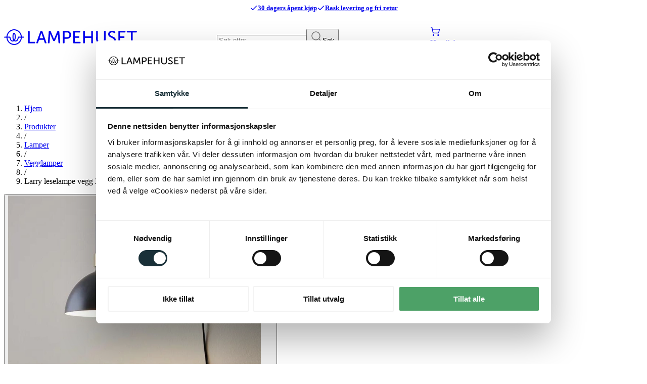

--- FILE ---
content_type: text/html
request_url: https://www.lampehuset.no/produkter/lamper/vegglamper/interiorlamper-vegg/larry-leselampe-vegg-24cm-sort
body_size: 33165
content:
<!DOCTYPE html><html lang="no"> <head><meta name="sentry-trace" content="eb9a1030d1281ca2eb95a3a2c527ffff-985deb426b900e10"/>
<meta name="baggage" content="sentry-environment=production,sentry-public_key=44bcb9d939c7b0de81001ea2beb6d0fd,sentry-trace_id=eb9a1030d1281ca2eb95a3a2c527ffff,sentry-org_id=4509750398156800"/>
<meta name="sentry-route-name" content="%2Fprodukter%2F%5B...path%5D"/>
<meta charset="UTF-8"><title>Larry leselampe vegg 24cm sort</title><meta name="title" content="Larry leselampe vegg 24cm sort"><meta name="description" content="Larry vegglampe fra Markslöjd er en elegant og fleksibel belysningsløsning forhjemmet. Med sin stilrene og moderne design i sort metall, passer den.. Les mer >>"><meta name="viewport" content="width=device-width, initial-scale=1.0"><link rel="icon" type="image/svg+xml" href="/favicon.svg"><meta name="generator" content="Astro v5.12.7"><link rel="sitemap" href="https://www.lampehuset.no/sitemap.xml"><link rel="alternate" type="application/rss+xml" title="Larry leselampe vegg 24cm sort" href="https://www.lampehuset.no/rss.xml"><link rel="canonical" href="https://www.lampehuset.no/produkter/lamper/vegglamper/interiorlamper-vegg/larry-leselampe-vegg-24cm-sort"><meta property="og:type" content="website"><meta property="og:url" content="https://www.lampehuset.no/produkter/lamper/vegglamper/interiorlamper-vegg/larry-leselampe-vegg-24cm-sort"><meta property="og:title" content="Larry leselampe vegg 24cm sort"><meta property="og:description" content="Larry vegglampe fra Markslöjd er en elegant og fleksibel belysningsløsning forhjemmet. Med sin stilrene og moderne design i sort metall, passer den.. Les mer >>"><meta property="og:image" content="https://media.lampehuset.no/products/4269504071/sites-default-files-product_image-3_14.png?class=medium"><meta property="twitter:card" content="summary_large_image"><meta property="twitter:url" content="https://www.lampehuset.no/produkter/lamper/vegglamper/interiorlamper-vegg/larry-leselampe-vegg-24cm-sort"><meta property="twitter:title" content="Larry leselampe vegg 24cm sort"><meta property="twitter:description" content="Larry vegglampe fra Markslöjd er en elegant og fleksibel belysningsløsning forhjemmet. Med sin stilrene og moderne design i sort metall, passer den.. Les mer >>"><meta property="twitter:image" content="https://media.lampehuset.no/products/4269504071/sites-default-files-product_image-3_14.png?class=medium"><link rel="preconnect" href="https://static.lipscore.com" crossorigin><script type="application/ld+json">{"@context":"https://schema.org","@type":"BreadcrumbList","itemListElement":[{"@type":"ListItem","position":1,"name":"Hjem","item":"https://www.lampehuset.no/"},{"@type":"ListItem","position":2,"name":"Produkter","item":"https://www.lampehuset.no/produkter/"},{"@type":"ListItem","position":3,"name":"Lamper","item":"https://www.lampehuset.no/produkter/lamper/"},{"@type":"ListItem","position":4,"name":"Vegglamper","item":"https://www.lampehuset.no/produkter/lamper/vegglamper/"},{"@type":"ListItem","position":5,"name":"Larry leselampe vegg 24cm sort","item":"https://www.lampehuset.no"}]}</script><script type="application/ld+json">{"@context":"https://schema.org","@type":"Product","@id":"https://www.lampehuset.no/produkter/lamper/vegglamper/interiorlamper-vegg/larry-leselampe-vegg-24cm-sort#this","url":"https://www.lampehuset.no/produkter/lamper/vegglamper/interiorlamper-vegg/larry-leselampe-vegg-24cm-sort","name":"Larry leselampe vegg 24cm sort","description":"Larry vegglampe fra Markslöjd er en elegant og fleksibel belysningsløsning forhjemmet. Med sin stilrene og moderne design i sort metall, passer den.. Les mer &gt;&gt;","image":"https://media.lampehuset.no/products/4269504071/sites-default-files-product_image-3_14.png?class=medium","color":"","brand":{"@type":"Brand","name":"Marksløjd"},"sku":"4269504071","offers":{"@type":"Offer","url":"https://www.lampehuset.no/produkter/lamper/vegglamper/interiorlamper-vegg/larry-leselampe-vegg-24cm-sort","price":779.4,"priceCurrency":"NOK","availability":"https://schema.org/BackOrder","itemCondition":"https://schema.org/NewCondition","shippingDetails":{"@type":"OfferShippingDetails","shippingRate":{"@type":"MonetaryAmount","value":0,"currency":"NOK"},"shippingDestination":{"@type":"DefinedRegion","addressCountry":"NO"},"deliveryTime":{"@type":"ShippingDeliveryTime","handlingTime":{"@type":"QuantitativeValue","minValue":0,"maxValue":1,"unitCode":"d"},"transitTime":{"@type":"QuantitativeValue","minValue":2,"maxValue":5,"unitCode":"d"}}}}}</script><link rel="preload" href="/__astro/quicksand-latin-wght-normal.BONBXOUv.woff2" as="font" type="font/woff2" crossorigin><script>(function(){const eventData = {"event":"product-viewed","name":"Larry leselampe vegg 24cm sort","product_id":"4269504071","new_customer":true};

  window.dataLayer = window.dataLayer || [];
  window.dataLayer.push({ ecommerce: null });
  window.dataLayer.push(eventData);
})();</script><script>
  // Defer GTM loading until after page interactive
  function loadGTM() {
    (function (w, d, s, l, i) {
      w[l] = w[l] || [];
      w[l].push({ "gtm.start": new Date().getTime(), event: "gtm.js" });
      var f = d.getElementsByTagName(s)[0],
        j = d.createElement(s),
        dl = l != "dataLayer" ? "&l=" + l : "";
      j.async = true;
      j.src = "https://www.googletagmanager.com/gtm.js?id=" + i + dl;
      f.parentNode.insertBefore(j, f);
    })(window, document, "script", "dataLayer", "GTM-NCRWWZ");
  }

  // Load GTM after page is interactive
  if (
    document.readyState === "complete" ||
    document.readyState === "interactive"
  ) {
    setTimeout(loadGTM, 1200);
  } else {
    document.addEventListener("DOMContentLoaded", loadGTM);
  }
</script><link rel="stylesheet" href="/__astro/_path_.BZX275Xq.css">
<link rel="stylesheet" href="/__astro/_path_.D_6MiP18.css">
<style>/*! tailwindcss v4.1.11 | MIT License | https://tailwindcss.com */@layer properties{@supports (((-webkit-hyphens:none)) and (not (margin-trim:inline))) or ((-moz-orient:inline) and (not (color:rgb(from red r g b)))){*,:before,:after,::backdrop{--tw-border-style:solid}}}h2[data-astro-cid-azbpcp4f]{text-align:center;width:100%;font-size:var(--text-2xl,1.5rem);line-height:var(--tw-leading,var(--text-2xl--line-height,calc(2/1.5)));justify-content:center;align-items:center;display:flex}h2[data-astro-cid-azbpcp4f]:before,h2[data-astro-cid-azbpcp4f]:after{border-top-style:var(--tw-border-style);border-top-width:2px;border-color:var(--color-gray-200,oklch(92.8% .006 264.531));content:"";flex:1 0 20px}h2[data-astro-cid-azbpcp4f]:before{margin-right:calc(var(--spacing,.25rem)*5)}h2[data-astro-cid-azbpcp4f]:after{margin-left:calc(var(--spacing,.25rem)*5)}@property --tw-border-style{syntax:"*";inherits:false;initial-value:solid}
/*! tailwindcss v4.1.11 | MIT License | https://tailwindcss.com */.prod-layout[data-astro-cid-ewup6h62]{gap:calc(var(--spacing,.25rem)*6);display:grid}@media (min-width:64rem){.prod-layout[data-astro-cid-ewup6h62]{gap:calc(var(--spacing,.25rem)*12)}}.prod-layout[data-astro-cid-ewup6h62]{grid-template-areas:"a""b""c"}.prod-layout[data-astro-cid-ewup6h62] .prod-img{grid-area:a}.prod-layout[data-astro-cid-ewup6h62] .prod-buy{grid-area:b}.prod-layout[data-astro-cid-ewup6h62] .prod-info{grid-area:c}@media (min-width:1024px){.prod-layout[data-astro-cid-ewup6h62]{grid-template:"a b""c b"minmax(0,1fr)/1fr 1fr}}.prose[data-astro-cid-ewup6h62]>[data-astro-cid-ewup6h62]+[data-astro-cid-ewup6h62]{margin-top:calc(var(--spacing,.25rem)*6)}
@keyframes astroFadeInOut{0%{opacity:1}to{opacity:0}}@keyframes astroFadeIn{0%{opacity:0;mix-blend-mode:plus-lighter}to{opacity:1;mix-blend-mode:plus-lighter}}@keyframes astroFadeOut{0%{opacity:1;mix-blend-mode:plus-lighter}to{opacity:0;mix-blend-mode:plus-lighter}}@keyframes astroSlideFromRight{0%{transform:translate(100%)}}@keyframes astroSlideFromLeft{0%{transform:translate(-100%)}}@keyframes astroSlideToRight{to{transform:translate(100%)}}@keyframes astroSlideToLeft{to{transform:translate(-100%)}}@media (prefers-reduced-motion){::view-transition-group(*),::view-transition-old(*),::view-transition-new(*){animation:none!important}[data-astro-transition-scope]{animation:none!important}}
</style><script type="module" src="/__astro/page.Dl70uiBi.js"></script></head> <body class="flex min-h-svh flex-col"> <style>astro-island,astro-slot,astro-static-slot{display:contents}</style><script>(()=>{var a=(s,i,o)=>{let r=async()=>{await(await s())()},t=typeof i.value=="object"?i.value:void 0,c={rootMargin:t==null?void 0:t.rootMargin},n=new IntersectionObserver(e=>{for(let l of e)if(l.isIntersecting){n.disconnect(),r();break}},c);for(let e of o.children)n.observe(e)};(self.Astro||(self.Astro={})).visible=a;window.dispatchEvent(new Event("astro:visible"));})();</script><script>(()=>{var A=Object.defineProperty;var g=(i,o,a)=>o in i?A(i,o,{enumerable:!0,configurable:!0,writable:!0,value:a}):i[o]=a;var d=(i,o,a)=>g(i,typeof o!="symbol"?o+"":o,a);{let i={0:t=>m(t),1:t=>a(t),2:t=>new RegExp(t),3:t=>new Date(t),4:t=>new Map(a(t)),5:t=>new Set(a(t)),6:t=>BigInt(t),7:t=>new URL(t),8:t=>new Uint8Array(t),9:t=>new Uint16Array(t),10:t=>new Uint32Array(t),11:t=>1/0*t},o=t=>{let[l,e]=t;return l in i?i[l](e):void 0},a=t=>t.map(o),m=t=>typeof t!="object"||t===null?t:Object.fromEntries(Object.entries(t).map(([l,e])=>[l,o(e)]));class y extends HTMLElement{constructor(){super(...arguments);d(this,"Component");d(this,"hydrator");d(this,"hydrate",async()=>{var b;if(!this.hydrator||!this.isConnected)return;let e=(b=this.parentElement)==null?void 0:b.closest("astro-island[ssr]");if(e){e.addEventListener("astro:hydrate",this.hydrate,{once:!0});return}let c=this.querySelectorAll("astro-slot"),n={},h=this.querySelectorAll("template[data-astro-template]");for(let r of h){let s=r.closest(this.tagName);s!=null&&s.isSameNode(this)&&(n[r.getAttribute("data-astro-template")||"default"]=r.innerHTML,r.remove())}for(let r of c){let s=r.closest(this.tagName);s!=null&&s.isSameNode(this)&&(n[r.getAttribute("name")||"default"]=r.innerHTML)}let p;try{p=this.hasAttribute("props")?m(JSON.parse(this.getAttribute("props"))):{}}catch(r){let s=this.getAttribute("component-url")||"<unknown>",v=this.getAttribute("component-export");throw v&&(s+=` (export ${v})`),console.error(`[hydrate] Error parsing props for component ${s}`,this.getAttribute("props"),r),r}let u;await this.hydrator(this)(this.Component,p,n,{client:this.getAttribute("client")}),this.removeAttribute("ssr"),this.dispatchEvent(new CustomEvent("astro:hydrate"))});d(this,"unmount",()=>{this.isConnected||this.dispatchEvent(new CustomEvent("astro:unmount"))})}disconnectedCallback(){document.removeEventListener("astro:after-swap",this.unmount),document.addEventListener("astro:after-swap",this.unmount,{once:!0})}connectedCallback(){if(!this.hasAttribute("await-children")||document.readyState==="interactive"||document.readyState==="complete")this.childrenConnectedCallback();else{let e=()=>{document.removeEventListener("DOMContentLoaded",e),c.disconnect(),this.childrenConnectedCallback()},c=new MutationObserver(()=>{var n;((n=this.lastChild)==null?void 0:n.nodeType)===Node.COMMENT_NODE&&this.lastChild.nodeValue==="astro:end"&&(this.lastChild.remove(),e())});c.observe(this,{childList:!0}),document.addEventListener("DOMContentLoaded",e)}}async childrenConnectedCallback(){let e=this.getAttribute("before-hydration-url");e&&await import(e),this.start()}async start(){let e=JSON.parse(this.getAttribute("opts")),c=this.getAttribute("client");if(Astro[c]===void 0){window.addEventListener(`astro:${c}`,()=>this.start(),{once:!0});return}try{await Astro[c](async()=>{let n=this.getAttribute("renderer-url"),[h,{default:p}]=await Promise.all([import(this.getAttribute("component-url")),n?import(n):()=>()=>{}]),u=this.getAttribute("component-export")||"default";if(!u.includes("."))this.Component=h[u];else{this.Component=h;for(let f of u.split("."))this.Component=this.Component[f]}return this.hydrator=p,this.hydrate},e,this)}catch(n){console.error(`[astro-island] Error hydrating ${this.getAttribute("component-url")}`,n)}}attributeChangedCallback(){this.hydrate()}}d(y,"observedAttributes",["props"]),customElements.get("astro-island")||customElements.define("astro-island",y)}})();</script><script>(()=>{var l=(n,t)=>{let i=async()=>{await(await n())()},e=typeof t.value=="object"?t.value:void 0,s={timeout:e==null?void 0:e.timeout};"requestIdleCallback"in window?window.requestIdleCallback(i,s):setTimeout(i,s.timeout||200)};(self.Astro||(self.Astro={})).idle=l;window.dispatchEvent(new Event("astro:idle"));})();</script><script>(()=>{var e=async t=>{await(await t())()};(self.Astro||(self.Astro={})).load=e;window.dispatchEvent(new Event("astro:load"));})();</script><script>async function replaceServerIsland(id, r) { let s = document.querySelector(`script[data-island-id="${id}"]`); if (!s || r.status !== 200 || r.headers.get('content-type')?.split(';')[0].trim() !== 'text/html') return; let html = await r.text(); while (s.previousSibling && s.previousSibling.nodeType !== 8 && s.previousSibling.data !== '[if astro]>server-island-start<![endif]') s.previousSibling.remove(); s.previousSibling?.remove(); s.before(document.createRange().createContextualFragment(html)); s.remove(); }</script><noscript> <iframe src="https://www.googletagmanager.com/ns.html?id=GTM-NCRWWZ" height="0" width="0" style="display:none;visibility:hidden"></iframe> </noscript><section class="bg-beige-100 relative z-50"> <section class="mx-auto w-full px-4 xl:max-w-screen-xl">  <nav class="flex flex-wrap" data-astro-cid-4fzeqamk> <a href="/kundeservice/apent-kjop-og-prisgaranti/" data-astro-prefetch data-astro-cid-4fzeqamk> <svg xmlns="http://www.w3.org/2000/svg" width="16" height="16" viewBox="0 0 24 24" fill="none" stroke="currentColor" stroke-width="2" stroke-linecap="round" stroke-linejoin="round" class="lucide lucide-check" aria-hidden="true" data-astro-cid-4fzeqamk="true"><path d="M20 6 9 17l-5-5"></path></svg> 30 dagers åpent kjøp </a><a href="/rask-levering-og-fri-retur/" data-astro-prefetch data-astro-cid-4fzeqamk> <svg xmlns="http://www.w3.org/2000/svg" width="16" height="16" viewBox="0 0 24 24" fill="none" stroke="currentColor" stroke-width="2" stroke-linecap="round" stroke-linejoin="round" class="lucide lucide-check" aria-hidden="true" data-astro-cid-4fzeqamk="true"><path d="M20 6 9 17l-5-5"></path></svg> Rask levering og fri retur </a> </nav>   </section> </section> <header class="bg-beige-100 sticky top-0 z-50 mb-5"> <section class="mx-auto w-full px-4 xl:max-w-screen-xl">  <section class="header-main"> <a href="/" class="logo" aria-label="Gå til forsiden. Logo, Lampehuset"> <svg width="263" height="50" viewBox="0 0 263 50" fill="none"><path d="M20.974 10.02c.741.122 1.462.203 2.184.366 2.704.569 5.088 1.828 7.131 3.717 2.765 2.58 4.367 5.769 4.848 9.526.02.224.06.427.06.65 0 .244.1.305.32.305h3.366c.541 0 .962.366 1.022.873.06.61-.36 1.117-1.002 1.117H35.237c-.38 4.286-2.103 7.84-5.268 10.644-2.685 2.356-5.83 3.615-9.376 3.758-4.106.142-7.712-1.178-10.757-3.961-3.045-2.803-4.688-6.297-5.048-10.46h-.741c-.862 0-1.743-.021-2.605 0-.64.02-1.162-.102-1.442-.732v-.528c.28-.63.781-.772 1.422-.731 1.002.04 2.004 0 3.025 0h.34c.101-.65.161-1.26.261-1.89 1.102-6.113 5.77-11.008 11.76-12.308.74-.163 1.502-.244 2.243-.366.641.02 1.282.02 1.923.02Zm12.3 14.544c-.5-4.733-2.624-8.43-6.67-10.725-5.049-2.844-10.037-2.478-14.685 1.015-3.165 2.377-4.787 5.688-5.148 9.71H11.579c.64 0 1.002.304 1.082.954.18 1.442.48 2.844 1.101 4.164.441.935 1.002 1.788 1.984 2.235.861.406 1.742.365 2.624-.02-.04-.082-.06-.143-.1-.184-.842-1.218-1.262-2.62-1.443-4.062-.28-2.234-.2-4.469.16-6.683.18-1.056.441-2.071 1.022-2.985.421-.67 1.002-1.138 1.803-1.158.862-.04 1.483.447 1.923 1.137.481.732.722 1.544.902 2.397.44 2.052.5 4.123.4 6.215-.06 1.28-.28 2.54-.78 3.718-.241.548-.522 1.056-.802 1.584.861.528 2.324.386 3.205-.305.701-.548 1.162-1.3 1.523-2.112.56-1.24.841-2.54 1.021-3.88.1-.731.421-1.015 1.162-1.015h4.908Zm-26.463 2.01c.36 6.236 5.67 12.452 13.302 12.37 7.832-.08 12.8-6.52 13.101-12.37-.04 0-.1-.02-.14-.02h-3.786c-.18 0-.22.102-.24.244-.261 1.381-.642 2.742-1.283 4.001-.58 1.138-1.342 2.153-2.484 2.763-1.723.914-3.445.812-5.128-.102a.45.45 0 0 0-.501 0c-1.102.65-2.304.853-3.566.65-1.582-.264-2.704-1.218-3.546-2.56-.921-1.441-1.382-3.046-1.682-4.711-.04-.244-.14-.285-.36-.285H7.091c-.1 0-.18.02-.28.02Zm13.081 3.982c.06-.102.12-.143.14-.204.481-.792.742-1.665.882-2.559.36-2.275.26-4.55-.16-6.825a7.93 7.93 0 0 0-.581-1.767c-.2-.467-.4-.447-.601.02-.2.427-.38.894-.48 1.361-.281 1.179-.381 2.397-.442 3.616-.06 1.483-.02 2.965.36 4.428.201.67.462 1.32.882 1.93ZM262.728 15.484c-.04.061-.08.102-.12.163-.141.365-.421.528-.802.548-.4.02-.801.02-1.202.02h-6.17V36.65c-.04.772-.38 1.077-1.142 1.077h-1.182c-.641 0-.981-.346-1.001-1.016V16.215c-.14 0-.261-.02-.401-.02h-6.791c-.801-.02-1.122-.365-1.122-1.178 0-.345 0-.69.06-1.036.06-.426.341-.65.762-.71.16-.021.34-.021.5-.021h17.208c.621 0 1.142.081 1.403.731v1.503ZM98.901 29.357l.16-.325 6.311-14.929c.24-.548.621-.833 1.222-.833h1.582c.701 0 1.062.366 1.122 1.056l.661 8.206c.22 2.682.421 5.363.641 8.044.16 1.97.321 3.92.461 5.89.02.122.02.264 0 .386-.04.508-.341.833-.841.853-.501.02-1.022.02-1.523 0-.521-.02-.861-.386-.921-.934-.081-.69-.121-1.401-.181-2.092-.18-2.153-.34-4.306-.521-6.46l-.36-4.671c-.1-1.178-.18-2.356-.281-3.514 0-.06-.04-.122-.06-.284-.1.162-.16.264-.2.345-1.302 2.986-2.624 5.972-3.926 8.957-.501 1.158-1.022 2.316-1.523 3.474-.22.508-.621.792-1.162.792H98.42c-.64.02-1.081-.264-1.362-.873-.821-1.91-1.663-3.799-2.504-5.708-.982-2.234-1.943-4.448-2.925-6.683-.04-.101-.1-.203-.16-.284-.04 0-.06 0-.1.02-.02.244-.06.488-.08.752-.2 2.417-.38 4.834-.581 7.251l-.481 6.398-.18 2.397c-.06.813-.421 1.138-1.222 1.138h-1.062c-.721 0-1.082-.346-1.042-1.077.04-.894.12-1.767.2-2.66.12-1.585.261-3.17.381-4.774.2-2.377.38-4.753.581-7.13.12-1.584.24-3.148.38-4.732l.241-3.027c.06-.71.42-1.056 1.122-1.056h1.603c.58 0 .941.285 1.181.813 1.463 3.453 2.925 6.906 4.388 10.338.64 1.524 1.282 3.047 1.923 4.55.04.122.1.203.18.386ZM159.9 26.98v9.527c0 .873-.34 1.198-1.182 1.198h-1.142c-.581-.02-.941-.365-.981-.954V14.469c0-.894.32-1.22 1.202-1.22h1.001c.782 0 1.122.367 1.122 1.159V24.015h12.581V14.49c0-.122 0-.264.02-.386.1-.569.4-.833.961-.853.441-.02.902-.02 1.343 0 .641.02.961.366.981 1.015v22.242c0 .163 0 .345-.04.508-.1.426-.381.67-.801.69-.521.02-1.042.02-1.563 0-.501-.02-.781-.304-.881-.792a3.372 3.372 0 0 1-.04-.447v-9.485H159.9ZM182.136 22.065v-7.617c0-.853.321-1.198 1.162-1.198h1.142c.621.02.942.305.982.934.02.204.02.407.02.63v14.482c0 1.605.501 3.027 1.683 4.144.841.813 1.863 1.26 2.984 1.463 1.483.243 2.965.182 4.368-.447 1.782-.793 2.804-2.194 3.125-4.124.08-.487.12-.995.12-1.503V14.408c0-.752.3-1.117.981-1.138.461-.02.922-.02 1.383 0 .641.02.961.366.981 1.016V29.195c0 2.01-.501 3.86-1.723 5.464-1.382 1.787-3.205 2.864-5.388 3.25-2.084.386-4.167.345-6.19-.407-3.105-1.157-4.988-3.412-5.529-6.743-.101-.569-.121-1.158-.121-1.747.02-2.295.02-4.631.02-6.947ZM73.88 13.27h.822c.66 0 1.021.264 1.242.914l1.202 3.352c2.203 6.195 4.427 12.39 6.63 18.585.08.224.16.447.18.69.04.509-.24.874-.74.895-.541.02-1.102.04-1.643 0-.52-.041-.821-.386-1.002-.874-.36-1.036-.74-2.092-1.102-3.128l-.961-2.742c-.06-.203-.16-.264-.38-.264h-8.555c-.2 0-.3.04-.38.264-.681 2.01-1.382 4.001-2.064 5.992-.16.487-.54.772-1.061.772h-1.322c-.802 0-1.142-.488-.882-1.26.36-1.056.741-2.132 1.122-3.188 1.382-3.88 2.764-7.74 4.147-11.619.901-2.498 1.783-5.017 2.684-7.515.22-.63.601-.894 1.262-.894.26.02.541.02.801.02Zm3.646 14.584a3038.135 3038.135 0 0 0-3.606-10.42c-.04 0-.08 0-.12.02-1.202 3.454-2.404 6.927-3.626 10.42 2.444-.02 4.868-.02 7.352-.02ZM119.635 28.687v7.779c0 .122 0 .264-.02.386-.06.528-.381.853-.902.874-.5.02-1.001.02-1.502 0-.501-.02-.801-.325-.882-.833a4.023 4.023 0 0 1-.04-.467V14.61c0-.183.02-.366.04-.528.081-.447.341-.711.802-.772.12-.02.26-.02.38-.02h7.713c1.983 0 3.746.589 5.228 1.97a6.737 6.737 0 0 1 2.024 3.758c.36 1.95.28 3.859-.621 5.646-1.202 2.377-3.145 3.738-5.75 3.94-2.003.143-4.046.062-6.069.082h-.401Zm0-2.966h4.768c.36 0 .721-.02 1.081-.06 1.583-.224 2.745-1.036 3.386-2.54.421-.995.461-2.051.34-3.127-.12-.935-.46-1.768-1.121-2.458-.922-.955-2.064-1.3-3.346-1.32-1.582-.02-3.185 0-4.768 0-.1 0-.2.02-.32.02-.02 3.168-.02 6.296-.02 9.485ZM140.108 34.76h10.117c.841.04 1.162.366 1.162 1.219 0 .284 0 .569-.02.853-.041.508-.361.813-.842.873H137.905c-.621 0-.982-.264-1.062-.792-.02-.101-.02-.223-.02-.325v-22.2c0-.793.34-1.138 1.102-1.138h11.779c.761 0 1.082.345 1.082 1.117 0 .305 0 .61-.02.914-.041.528-.341.833-.862.894-.16.02-.34.02-.501.02h-8.934c-.301 0-.381.081-.381.386.02 2.336.02 4.652 0 6.987 0 .285.08.366.361.366 2.404-.02 4.788 0 7.191 0 .822 0 1.182.345 1.162 1.198 0 .325 0 .65-.04.975-.08.447-.36.711-.821.752-.12.02-.24 0-.361 0h-7.131c-.281 0-.361.06-.361.366.02 2.396 0 4.793 0 7.19.02.102.02.203.02.345ZM229.554 23.934H237.106c.801 0 1.142.345 1.142 1.158 0 .345 0 .67-.04 1.015-.08.468-.381.732-.841.772H229.874c-.26 0-.34.081-.34.345v7.252c0 .101 0 .203.02.325H239.69c.822.06 1.102.365 1.102 1.198 0 .285 0 .549-.02.833-.04.569-.381.873-.921.914H227.33c-.761 0-1.102-.345-1.102-1.137V14.428c0-.67.241-1.016.742-1.117.12-.02.26-.04.38-.04h11.719c.802 0 1.122.324 1.122 1.137v.833c-.02.588-.34.913-.901.954-.141.02-.301.02-.441.02h-8.935c-.38 0-.38 0-.38.386v6.947c.02.122.02.224.02.386ZM213.808 12.844c2.184 0 4.187.589 5.99 1.828.601.426.721.934.38 1.604-.14.285-.3.549-.46.833-.341.59-.742.711-1.363.406-.58-.284-1.141-.63-1.722-.873-1.583-.67-3.206-.894-4.848-.325-1.122.386-1.983 1.076-2.304 2.295-.341 1.34.1 2.438 1.082 3.331.641.59 1.382.935 2.163 1.3 1.703.813 3.426 1.605 5.089 2.499 2.263 1.239 3.325 3.25 3.185 5.85-.16 3.209-2.384 5.748-5.549 6.337-3.386.63-6.431-.183-9.175-2.214-.661-.488-.721-1.016-.261-1.686.181-.244.341-.508.521-.752.421-.589.942-.69 1.543-.284.46.305.901.61 1.382.894 1.282.731 2.644 1.157 4.147 1.097 1.122-.041 2.163-.305 3.025-1.097 1.442-1.34 1.322-3.677-.201-4.977-1.081-.934-2.323-1.523-3.585-2.092-1.283-.569-2.565-1.137-3.747-1.869-1.362-.832-2.424-1.99-2.864-3.615-.822-3.067.501-6.033 3.305-7.495 1.302-.711 2.745-.995 4.267-.995ZM50.703 34.76H60.178c.12 0 .24 0 .34.02.722.082.982.366 1.022 1.097.02.325 0 .67-.04 1.016-.06.508-.36.792-.861.833h-12.08c-.861 0-1.182-.325-1.182-1.199V14.47c0-.853.32-1.199 1.162-1.199h1.082c.681.02 1.021.325 1.082 1.036V34.76Z" fill="currentColor" /></svg> </a> <div class="search relative flex items-center"> <astro-island uid="1e2bi3" prefix="r25" component-url="/__astro/autocomplete.BDQi-P4s.js" component-export="Autocomplete" renderer-url="/__astro/client.Dl3pfIW4.js" props="{&quot;isLoggedIn&quot;:[0,false]}" ssr client="visible" opts="{&quot;name&quot;:&quot;Autocomplete&quot;,&quot;value&quot;:true}" await-children><div class="flex w-full flex-col"><div class="relative"><form><input type="search" data-slot="input" class="border-input file:text-foreground placeholder:text-muted-foreground selection:bg-primary selection:text-primary-foreground flex h-9 w-full min-w-0 border px-3 py-1 text-base shadow-xs transition-[color,box-shadow] outline-none file:inline-flex file:h-7 file:border-0 file:bg-transparent file:text-sm file:font-medium disabled:pointer-events-none disabled:cursor-not-allowed disabled:opacity-50 md:text-sm focus-visible:border-ring focus-visible:ring-ring/50 focus-visible:ring-[3px] aria-invalid:ring-destructive/20 dark:aria-invalid:ring-destructive/40 aria-invalid:border-destructive rounded-full bg-white pr-8" autoComplete="off" autoCorrect="off" autoCapitalize="off" spellCheck="false" placeholder="Søk etter..." name="searchText" value=""/><button class="absolute top-1.25 right-3 bottom-1.25 cursor-pointer rounded-full focus-visible:outline-2" type="submit" title="Søk"><svg xmlns="http://www.w3.org/2000/svg" width="24" height="24" viewBox="0 0 24 24" fill="none" stroke="#707070" stroke-width="1.5" stroke-linecap="round" stroke-linejoin="round" class="lucide lucide-search" aria-hidden="true"><path d="m21 21-4.34-4.34"></path><circle cx="11" cy="11" r="8"></circle></svg><span class="sr-only">Søk</span></button></form></div></div><!--astro:end--></astro-island> </div> <div class="user flex items-stretch gap-4 text-sm"> <astro-island uid="Zfek8d" prefix="r26" component-url="/__astro/UserNav.H_5RANpK.js" component-export="default" renderer-url="/__astro/client.Dl3pfIW4.js" props="{}" ssr client="idle" opts="{&quot;name&quot;:&quot;UserNav&quot;,&quot;value&quot;:true}" await-children><a href="/cart/" class="flex items-center gap-1 py-2" aria-label="Handlekurv"><div class="relative"><svg xmlns="http://www.w3.org/2000/svg" width="20" height="20" viewBox="0 0 24 24" fill="none" stroke="currentColor" stroke-width="1.75" stroke-linecap="round" stroke-linejoin="round" class="lucide lucide-shopping-cart" aria-hidden="true"><circle cx="8" cy="21" r="1"></circle><circle cx="19" cy="21" r="1"></circle><path d="M2.05 2.05h2l2.66 12.42a2 2 0 0 0 2 1.58h9.78a2 2 0 0 0 1.95-1.57l1.65-7.43H5.12"></path></svg></div><span class="hidden font-semibold hover:underline md:block">Handlekurv</span></a><!--astro:end--></astro-island> </div> <nav class="nav" role="navigation"> <ul class="nav-desktop mx-auto w-full justify-center" x-data="{ active: '' }"> <li> <a href="#" x-on:click.prevent="active = active === 'produkter' ? '' : 'produkter'">
Produkter
</a> <div class="sub mx-auto w-full justify-center" x-bind:class="{ 'active': active === 'produkter' }" x-cloak> <div class="mx-auto max-w-3xl"> <div class="relative pl-6 lg:pl-0"> <ul x-data="{ subActive: 'sub-0' }"> <li> <button x-bind:class="{'font-bold': subActive === 'sub-0'}" x-bind:aria-label="subActive === 'sub-0' ? 'Lukk Lamper' : 'Utvid Lamper'" x-on:click.prevent="subActive = 'sub-0'"> <span x-bind:class="{'underline': subActive === 'sub-0'}"> Lamper </span> </button> <ul class="sub2" x-bind:class="{ 'active': subActive === 'sub-0' }"> <li> <a href="/produkter/lamper/" class="flex items-center gap-1" data-astro-prefetch> <span>
Se alle lamper </span> <svg xmlns="http://www.w3.org/2000/svg" width="16" height="16" viewBox="0 0 24 24" fill="none" stroke="currentColor" stroke-width="2" stroke-linecap="round" stroke-linejoin="round" class="lucide lucide-chevrons-right" aria-hidden="true"><path d="m6 17 5-5-5-5"></path><path d="m13 17 5-5-5-5"></path></svg> </a> </li> <li> <a href="/produkter/lamper/taklamper/" data-astro-prefetch> Taklamper </a> </li><li> <a href="/produkter/lamper/bordlamper/" data-astro-prefetch> Bordlamper </a> </li><li> <a href="/produkter/lamper/gulvlamper/" data-astro-prefetch> Gulvlamper </a> </li><li> <a href="/produkter/lamper/vegglamper/" data-astro-prefetch> Vegglamper </a> </li><li> <a href="/produkter/lamper/utelys/" data-astro-prefetch> Utelys </a> </li><li> <a href="/produkter/lamper/oppladbare-lamper/" data-astro-prefetch> Oppladbare lamper </a> </li><li> <a href="/produkter/lamper/baderomslamper/" data-astro-prefetch> Baderomslamper </a> </li> </ul> </li><li> <button x-bind:class="{'font-bold': subActive === 'sub-1'}" x-bind:aria-label="subActive === 'sub-1' ? 'Lukk Tilbehør' : 'Utvid Tilbehør'" x-on:click.prevent="subActive = 'sub-1'"> <span x-bind:class="{'underline': subActive === 'sub-1'}"> Tilbehør </span> </button> <ul class="sub2" x-bind:class="{ 'active': subActive === 'sub-1' }"> <li> <a href="/produkter/tilbehor/" class="flex items-center gap-1" data-astro-prefetch> <span>
Se alle tilbehør </span> <svg xmlns="http://www.w3.org/2000/svg" width="16" height="16" viewBox="0 0 24 24" fill="none" stroke="currentColor" stroke-width="2" stroke-linecap="round" stroke-linejoin="round" class="lucide lucide-chevrons-right" aria-hidden="true"><path d="m6 17 5-5-5-5"></path><path d="m13 17 5-5-5-5"></path></svg> </a> </li> <li> <a href="/produkter/tilbehor/lyspaerer/" data-astro-prefetch> Lyspærer </a> </li><li> <a href="/produkter/tilbehor/lampeskjermer/" data-astro-prefetch> Lampeskjermer </a> </li><li> <a href="/produkter/tilbehor/elektrisk-materiell/" data-astro-prefetch> Elektrisk materiell </a> </li><li> <a href="/produkter/tilbehor/interior/" data-astro-prefetch> Interiør </a> </li><li> <a href="/produkter/tilbehor/hoyttalere/" data-astro-prefetch> Høyttalere </a> </li><li> <a href="/produkter/tilbehor/vifter/" data-astro-prefetch> Vifter </a> </li><li> <a href="/produkter/tilbehor/mobiltilbehor/" data-astro-prefetch> Mobiltilbehør </a> </li><li> <a href="/produkter/tilbehor/reservedeler/" data-astro-prefetch> Reservedeler </a> </li> </ul> </li><li> <button x-bind:class="{'font-bold': subActive === 'sub-2'}" x-bind:aria-label="subActive === 'sub-2' ? 'Lukk Bruksområder' : 'Utvid Bruksområder'" x-on:click.prevent="subActive = 'sub-2'"> <span x-bind:class="{'underline': subActive === 'sub-2'}"> Bruksområder </span> </button> <ul class="sub2" x-bind:class="{ 'active': subActive === 'sub-2' }"> <li> <a href="/produkter/bruksomrader/" class="flex items-center gap-1" data-astro-prefetch> <span>
Se alle bruksområder </span> <svg xmlns="http://www.w3.org/2000/svg" width="16" height="16" viewBox="0 0 24 24" fill="none" stroke="currentColor" stroke-width="2" stroke-linecap="round" stroke-linejoin="round" class="lucide lucide-chevrons-right" aria-hidden="true"><path d="m6 17 5-5-5-5"></path><path d="m13 17 5-5-5-5"></path></svg> </a> </li> <li> <a href="/produkter/bruksomrader/nattbordslamper/" data-astro-prefetch> Nattbordslamper </a> </li><li> <a href="/produkter/bruksomrader/nattlys/" data-astro-prefetch> Nattlys </a> </li><li> <a href="/produkter/bruksomrader/boklys/" data-astro-prefetch> Boklys </a> </li><li> <a href="/produkter/bruksomrader/skap-og-benkbelysning/" data-astro-prefetch> Skap-og benkbelysning </a> </li><li> <a href="/produkter/bruksomrader/led-strips/" data-astro-prefetch> LED strips </a> </li><li> <a href="/produkter/bruksomrader/vinduspendler/" data-astro-prefetch> Vinduspendler </a> </li><li> <a href="/produkter/bruksomrader/arbeidslys/" data-astro-prefetch> Arbeidslys </a> </li><li> <a href="/produkter/bruksomrader/speilbelysning/" data-astro-prefetch> Speilbelysning </a> </li><li> <a href="/produkter/bruksomrader/maleribelysning/" data-astro-prefetch> Maleribelysning </a> </li><li> <a href="/produkter/bruksomrader/smartbelysning/" data-astro-prefetch> Smartbelysning </a> </li><li> <a href="/produkter/bruksomrader/gaminglys/" data-astro-prefetch> Gaminglys </a> </li><li> <a href="/produkter/bruksomrader/vekstlys/" data-astro-prefetch> Vekstlys </a> </li><li> <a href="/produkter/bruksomrader/hode-og-lommelykt/" data-astro-prefetch> Hode- og lommelykt </a> </li> </ul> </li><li> <button x-bind:class="{'font-bold': subActive === 'sub-3'}" x-bind:aria-label="subActive === 'sub-3' ? 'Lukk Rom og miljø' : 'Utvid Rom og miljø'" x-on:click.prevent="subActive = 'sub-3'"> <span x-bind:class="{'underline': subActive === 'sub-3'}"> Rom og miljø </span> </button> <ul class="sub2" x-bind:class="{ 'active': subActive === 'sub-3' }"> <li> <a href="/produkter/rom-og-miljo/" class="flex items-center gap-1" data-astro-prefetch> <span>
Se alle rom og miljø </span> <svg xmlns="http://www.w3.org/2000/svg" width="16" height="16" viewBox="0 0 24 24" fill="none" stroke="currentColor" stroke-width="2" stroke-linecap="round" stroke-linejoin="round" class="lucide lucide-chevrons-right" aria-hidden="true"><path d="m6 17 5-5-5-5"></path><path d="m13 17 5-5-5-5"></path></svg> </a> </li> <li> <a href="/produkter/rom-og-miljo/uterom/" data-astro-prefetch> Uterom </a> </li><li> <a href="/produkter/rom-og-miljo/soverom/" data-astro-prefetch> Soverom </a> </li><li> <a href="/produkter/rom-og-miljo/spiseplassen/" data-astro-prefetch> Spiseplassen </a> </li><li> <a href="/produkter/rom-og-miljo/stuen/" data-astro-prefetch> Stuen </a> </li><li> <a href="/produkter/rom-og-miljo/kjokken/" data-astro-prefetch> Kjøkken </a> </li><li> <a href="/produkter/rom-og-miljo/baderom/" data-astro-prefetch> Baderom </a> </li><li> <a href="/produkter/rom-og-miljo/barnerom-ungdom/" data-astro-prefetch> Barnerom / ungdom </a> </li><li> <a href="/produkter/rom-og-miljo/hytte/" data-astro-prefetch> Hytte </a> </li><li> <a href="/produkter/rom-og-miljo/kontor/" data-astro-prefetch> Kontor </a> </li><li> <a href="/produkter/rom-og-miljo/entreen/" data-astro-prefetch> Entrèen </a> </li><li> <a href="/produkter/rom-og-miljo/trapp/" data-astro-prefetch> Trapp </a> </li><li> <a href="/produkter/rom-og-miljo/bod/" data-astro-prefetch> Bod </a> </li><li> <a href="/produkter/rom-og-miljo/garasje/" data-astro-prefetch> Garasje </a> </li> </ul> </li> </ul> </div> </div> </div> </li> <li> <a href="/inspirasjon/" data-astro-prefetch> Inspirasjon </a> </li><li> <a href="/bestselgere/" data-astro-prefetch> Bestselgere </a> </li><li> <a href="/tilbud/" data-astro-prefetch> Tilbud </a> </li><li> <a href="/nyheter/" data-astro-prefetch> Nyheter </a> </li><li> <a href="/merker/" data-astro-prefetch> Merker </a> </li><li> <a href="/butikker/" data-astro-prefetch> Våre butikker </a> </li> </ul>  <section class="nav-mobile flex items-center lg:hidden" x-data="{ open: false }"> <button x-on:click.prevent="open = !open" title="Meny"> <svg xmlns="http://www.w3.org/2000/svg" width="28" height="28" viewBox="0 0 24 24" fill="none" stroke="currentColor" stroke-width="1.5" stroke-linecap="round" stroke-linejoin="round" class="lucide lucide-menu" aria-hidden="true"><path d="M4 12h16"></path><path d="M4 18h16"></path><path d="M4 6h16"></path></svg> <span class="sr-only">Meny</span> </button> <div class="fixed inset-0 z-99 bg-black/60 transition" x-show="open" x-transition:enter="ease-out duration-200" x-transition:enter-start="opacity-0" x-transition:enter-end="opacity-100" x-transition:leave="ease-in duration-200" x-transition:leave-start="opacity-100" x-transition:leave-end="opacity-0" x-cloak> <button class="absolute top-5 right-5 z-100 flex flex-col items-center text-white" x-on:click="open = false"> <svg xmlns="http://www.w3.org/2000/svg" width="40" height="40" viewBox="0 0 24 24" fill="none" stroke="currentColor" stroke-width="2.5" stroke-linecap="round" stroke-linejoin="round" class="lucide lucide-x" aria-hidden="true"><path d="M18 6 6 18"></path><path d="m6 6 12 12"></path></svg> <span class="font-bold">Lukk</span> </button> <div class="nav-mobile__menu absolute top-0 bottom-0 w-[312px] overflow-y-auto bg-white p-5 transition-all" x-on:click.away="open = false" x-show="open" x-transition:enter="ease-out duration-200" x-transition:enter-start="opacity-100 -left-10" x-transition:enter-end="opacity-100 left-0" x-transition:leave="ease-in duration-200" x-transition:leave-start="opacity-100 left-0" x-transition:leave-end="opacity-100 -left-10"> <div class="text-xl font-normal">Meny</div> <div class="mt-5 flex flex-col gap-8"> <ul> <li x-data="{ open: false }" class="border-b border-b-[#eeeeee]"> <button x-on:click="open = !open"> <span>Lamper</span> <div x-bind:class="{ 'rotate-180': open }"> <svg xmlns="http://www.w3.org/2000/svg" width="16" height="16" viewBox="0 0 24 24" fill="none" stroke="currentColor" stroke-width="2" stroke-linecap="round" stroke-linejoin="round" class="lucide lucide-chevron-down" aria-hidden="true"><path d="m6 9 6 6 6-6"></path></svg> </div> </button> <ul x-show="open" class="pl-4"> <li> <a href="/produkter/lamper/">
Se alle lamper </a> </li> <li> <a href="/produkter/lamper/taklamper/"> Taklamper </a> </li><li> <a href="/produkter/lamper/bordlamper/"> Bordlamper </a> </li><li> <a href="/produkter/lamper/gulvlamper/"> Gulvlamper </a> </li><li> <a href="/produkter/lamper/vegglamper/"> Vegglamper </a> </li><li> <a href="/produkter/lamper/utelys/"> Utelys </a> </li><li> <a href="/produkter/lamper/oppladbare-lamper/"> Oppladbare lamper </a> </li><li> <a href="/produkter/lamper/baderomslamper/"> Baderomslamper </a> </li> </ul> </li><li x-data="{ open: false }" class="border-b border-b-[#eeeeee]"> <button x-on:click="open = !open"> <span>Tilbehør</span> <div x-bind:class="{ 'rotate-180': open }"> <svg xmlns="http://www.w3.org/2000/svg" width="16" height="16" viewBox="0 0 24 24" fill="none" stroke="currentColor" stroke-width="2" stroke-linecap="round" stroke-linejoin="round" class="lucide lucide-chevron-down" aria-hidden="true"><path d="m6 9 6 6 6-6"></path></svg> </div> </button> <ul x-show="open" class="pl-4"> <li> <a href="/produkter/tilbehor/">
Se alle tilbehør </a> </li> <li> <a href="/produkter/tilbehor/lyspaerer/"> Lyspærer </a> </li><li> <a href="/produkter/tilbehor/lampeskjermer/"> Lampeskjermer </a> </li><li> <a href="/produkter/tilbehor/elektrisk-materiell/"> Elektrisk materiell </a> </li><li> <a href="/produkter/tilbehor/interior/"> Interiør </a> </li><li> <a href="/produkter/tilbehor/hoyttalere/"> Høyttalere </a> </li><li> <a href="/produkter/tilbehor/vifter/"> Vifter </a> </li><li> <a href="/produkter/tilbehor/mobiltilbehor/"> Mobiltilbehør </a> </li><li> <a href="/produkter/tilbehor/reservedeler/"> Reservedeler </a> </li> </ul> </li><li x-data="{ open: false }" class="border-b border-b-[#eeeeee]"> <button x-on:click="open = !open"> <span>Bruksområder</span> <div x-bind:class="{ 'rotate-180': open }"> <svg xmlns="http://www.w3.org/2000/svg" width="16" height="16" viewBox="0 0 24 24" fill="none" stroke="currentColor" stroke-width="2" stroke-linecap="round" stroke-linejoin="round" class="lucide lucide-chevron-down" aria-hidden="true"><path d="m6 9 6 6 6-6"></path></svg> </div> </button> <ul x-show="open" class="pl-4"> <li> <a href="/produkter/bruksomrader/">
Se alle bruksområder </a> </li> <li> <a href="/produkter/bruksomrader/nattbordslamper/"> Nattbordslamper </a> </li><li> <a href="/produkter/bruksomrader/nattlys/"> Nattlys </a> </li><li> <a href="/produkter/bruksomrader/boklys/"> Boklys </a> </li><li> <a href="/produkter/bruksomrader/skap-og-benkbelysning/"> Skap-og benkbelysning </a> </li><li> <a href="/produkter/bruksomrader/led-strips/"> LED strips </a> </li><li> <a href="/produkter/bruksomrader/vinduspendler/"> Vinduspendler </a> </li><li> <a href="/produkter/bruksomrader/arbeidslys/"> Arbeidslys </a> </li><li> <a href="/produkter/bruksomrader/speilbelysning/"> Speilbelysning </a> </li><li> <a href="/produkter/bruksomrader/maleribelysning/"> Maleribelysning </a> </li><li> <a href="/produkter/bruksomrader/smartbelysning/"> Smartbelysning </a> </li><li> <a href="/produkter/bruksomrader/gaminglys/"> Gaminglys </a> </li><li> <a href="/produkter/bruksomrader/vekstlys/"> Vekstlys </a> </li><li> <a href="/produkter/bruksomrader/hode-og-lommelykt/"> Hode- og lommelykt </a> </li> </ul> </li><li x-data="{ open: false }" class="border-b border-b-[#eeeeee]"> <button x-on:click="open = !open"> <span>Rom og miljø</span> <div x-bind:class="{ 'rotate-180': open }"> <svg xmlns="http://www.w3.org/2000/svg" width="16" height="16" viewBox="0 0 24 24" fill="none" stroke="currentColor" stroke-width="2" stroke-linecap="round" stroke-linejoin="round" class="lucide lucide-chevron-down" aria-hidden="true"><path d="m6 9 6 6 6-6"></path></svg> </div> </button> <ul x-show="open" class="pl-4"> <li> <a href="/produkter/rom-og-miljo/">
Se alle rom og miljø </a> </li> <li> <a href="/produkter/rom-og-miljo/uterom/"> Uterom </a> </li><li> <a href="/produkter/rom-og-miljo/soverom/"> Soverom </a> </li><li> <a href="/produkter/rom-og-miljo/spiseplassen/"> Spiseplassen </a> </li><li> <a href="/produkter/rom-og-miljo/stuen/"> Stuen </a> </li><li> <a href="/produkter/rom-og-miljo/kjokken/"> Kjøkken </a> </li><li> <a href="/produkter/rom-og-miljo/baderom/"> Baderom </a> </li><li> <a href="/produkter/rom-og-miljo/barnerom-ungdom/"> Barnerom / ungdom </a> </li><li> <a href="/produkter/rom-og-miljo/hytte/"> Hytte </a> </li><li> <a href="/produkter/rom-og-miljo/kontor/"> Kontor </a> </li><li> <a href="/produkter/rom-og-miljo/entreen/"> Entrèen </a> </li><li> <a href="/produkter/rom-og-miljo/trapp/"> Trapp </a> </li><li> <a href="/produkter/rom-og-miljo/bod/"> Bod </a> </li><li> <a href="/produkter/rom-og-miljo/garasje/"> Garasje </a> </li> </ul> </li> </ul> <ul> <li> <a href="/inspirasjon/">Inspirasjon</a> </li><li> <a href="/bestselgere/">Bestselgere</a> </li><li> <a href="/tilbud/">Tilbud</a> </li><li> <a href="/nyheter/">Nyheter</a> </li><li> <a href="/merker/">Merker</a> </li><li> <a href="/butikker/">Våre butikker</a> </li> </ul> </div> </div> </div> </section>  </nav> </section>  </section> </header> <main class="flex-grow">     <section class="mx-auto w-full px-4 xl:max-w-screen-xl">  <nav aria-label="brødsmulesti" data-slot="breadcrumb" class="mt-4 mb-8"><ol data-slot="breadcrumb-list" class="text-muted-foreground flex flex-wrap items-center gap-1.5 text-sm break-words sm:gap-2.5"><li data-slot="breadcrumb-item" class="inline-flex items-center gap-1.5"><a data-slot="breadcrumb-link" class="hover:text-foreground transition-colors" href="/">Hjem</a></li><li data-slot="breadcrumb-separator" role="presentation" aria-hidden="true" class="[&amp;&gt;svg]:size-3.5">/</li><li data-slot="breadcrumb-item" class="inline-flex items-center gap-1.5"><a data-slot="breadcrumb-link" class="hover:text-foreground transition-colors" href="/produkter/">Produkter</a></li><li data-slot="breadcrumb-separator" role="presentation" aria-hidden="true" class="[&amp;&gt;svg]:size-3.5">/</li><li data-slot="breadcrumb-item" class="inline-flex items-center gap-1.5"><a data-slot="breadcrumb-link" class="hover:text-foreground transition-colors" href="/produkter/lamper/">Lamper</a></li><li data-slot="breadcrumb-separator" role="presentation" aria-hidden="true" class="[&amp;&gt;svg]:size-3.5">/</li><li data-slot="breadcrumb-item" class="inline-flex items-center gap-1.5"><a data-slot="breadcrumb-link" class="hover:text-foreground transition-colors" href="/produkter/lamper/vegglamper/">Vegglamper</a></li><li data-slot="breadcrumb-separator" role="presentation" aria-hidden="true" class="[&amp;&gt;svg]:size-3.5">/</li><li data-slot="breadcrumb-item" class="inline-flex items-center gap-1.5"><span data-slot="breadcrumb-page" role="link" aria-disabled="true" aria-current="page" class="text-foreground font-normal">Larry leselampe vegg 24cm sort</span></li></ol></nav> <article class="prod-layout mt-2" data-astro-cid-ewup6h62> <div class="prod-img" data-astro-cid-ewup6h62> <astro-island uid="ZkvFfM" prefix="r5" component-url="/__astro/ProductCarousel.Nj0_-N5s.js" component-export="ProductCarousel" renderer-url="/__astro/client.Dl3pfIW4.js" props="{&quot;images&quot;:[1,[[0,{&quot;assetId&quot;:[0,&quot;acefc6d8-73a1-4539-bde3-d90260975750&quot;],&quot;url&quot;:[0,&quot;https://stlampehuset.blob.core.windows.net/products/4269504071/sites-default-files-product_image-3_14.png&quot;],&quot;externalUrl&quot;:[0,&quot;https://omnium.blob.core.windows.net/lampehusetproducts/4269504071/sites-default-files-product_image-3_14.png&quot;],&quot;fileName&quot;:[0,&quot;sites-default-files-product_image-3_14.png&quot;],&quot;isMainImage&quot;:[0,true],&quot;name&quot;:[0,&quot;4269504071-0&quot;],&quot;purpose&quot;:[0,&quot;Image&quot;],&quot;forceUpload&quot;:[0,false],&quot;created&quot;:[0,&quot;2025-09-17T16:59:22.6151706Z&quot;],&quot;modified&quot;:[0,&quot;2025-09-17T17:35:24.8963722Z&quot;],&quot;contentType&quot;:[0,&quot;image/png&quot;],&quot;length&quot;:[0,480507]}],[0,{&quot;assetId&quot;:[0,&quot;4dedf1fe-43f9-4ccf-97f5-f245cda53c83&quot;],&quot;url&quot;:[0,&quot;https://stlampehuset.blob.core.windows.net/products/4269504071/sites-default-files-product_image-Larry_sort.png&quot;],&quot;externalUrl&quot;:[0,&quot;https://omnium.blob.core.windows.net/lampehusetproducts/4269504071/sites-default-files-product_image-Larry_sort.png&quot;],&quot;fileName&quot;:[0,&quot;sites-default-files-product_image-Larry_sort.png&quot;],&quot;isMainImage&quot;:[0,false],&quot;name&quot;:[0,&quot;4269504071-1&quot;],&quot;purpose&quot;:[0,&quot;Image&quot;],&quot;forceUpload&quot;:[0,false],&quot;created&quot;:[0,&quot;2025-09-17T16:59:22.6477225Z&quot;],&quot;modified&quot;:[0,&quot;2025-09-17T17:35:24.901786Z&quot;],&quot;contentType&quot;:[0,&quot;image/png&quot;],&quot;length&quot;:[0,538493]}],[0,{&quot;assetId&quot;:[0,&quot;a3490465-b6dd-4b9c-8af6-a0550f7f8153&quot;],&quot;url&quot;:[0,&quot;https://stlampehuset.blob.core.windows.net/products/4269504071/sites-default-files-product_image-7330024569157.jpg&quot;],&quot;externalUrl&quot;:[0,&quot;https://omnium.blob.core.windows.net/lampehusetproducts/4269504071/sites-default-files-product_image-7330024569157.jpg&quot;],&quot;fileName&quot;:[0,&quot;sites-default-files-product_image-7330024569157.jpg&quot;],&quot;isMainImage&quot;:[0,false],&quot;name&quot;:[0,&quot;4269504071-2&quot;],&quot;purpose&quot;:[0,&quot;Image&quot;],&quot;forceUpload&quot;:[0,false],&quot;created&quot;:[0,&quot;2025-09-17T16:59:22.6805538Z&quot;],&quot;modified&quot;:[0,&quot;2025-09-17T17:35:24.9074021Z&quot;],&quot;contentType&quot;:[0,&quot;image/jpeg&quot;],&quot;length&quot;:[0,180348]}]]],&quot;data-astro-cid-ewup6h62&quot;:[0,true]}" ssr client="load" opts="{&quot;name&quot;:&quot;ProductCarousel&quot;,&quot;value&quot;:true}" await-children><link rel="preload" as="image" imageSrcSet="https://media.lampehuset.no/products/4269504071/sites-default-files-product_image-3_14.png?class=sm 500w, https://media.lampehuset.no/products/4269504071/sites-default-files-product_image-3_14.png?class=medium 640w" imageSizes="(max-width: 639px) 100vw, (max-width: 1023px) 50vw, 640px" fetchPriority="high"/><link rel="preload" as="image" href="https://media.lampehuset.no/products/4269504071/sites-default-files-product_image-3_14.png?class=carouselpreview" fetchPriority="high"/><div class="relative w-full lg:px-8" role="region" aria-roledescription="carousel" data-slot="carousel"><div class="overflow-hidden" data-slot="carousel-content"><div class="flex -ml-4"><div role="group" aria-roledescription="slide" data-slot="carousel-item" class="min-w-0 shrink-0 grow-0 basis-full pl-4"><div class="relative"><button type="button" class="group relative w-full cursor-zoom-in" aria-label="Forstør produktbilde" title="Forstør produktbilde" aria-haspopup="dialog" aria-expanded="false" aria-controls="radix-«r5R5»" data-state="closed" data-slot="dialog-trigger"><img src="https://media.lampehuset.no/products/4269504071/sites-default-files-product_image-3_14.png?class=sm" alt="" width="500" height="500" loading="eager" decoding="sync" fetchPriority="high" sizes="(max-width: 639px) 100vw, (max-width: 1023px) 50vw, 640px" class="aspect-square w-full object-contain object-center transition-transform hover:scale-105 lg:aspect-auto lg:h-[500px]" srcSet="https://media.lampehuset.no/products/4269504071/sites-default-files-product_image-3_14.png?class=sm 500w, https://media.lampehuset.no/products/4269504071/sites-default-files-product_image-3_14.png?class=medium 640w"/><span class="absolute inset-0 flex items-center justify-center bg-black/10 opacity-0 transition-opacity group-hover:opacity-100"><svg xmlns="http://www.w3.org/2000/svg" width="24" height="24" viewBox="0 0 24 24" fill="none" stroke="currentColor" stroke-width="2" stroke-linecap="round" stroke-linejoin="round" class="lucide lucide-zoom-in h-8 w-8 text-white" aria-hidden="true"><circle cx="11" cy="11" r="8"></circle><line x1="21" x2="16.65" y1="21" y2="16.65"></line><line x1="11" x2="11" y1="8" y2="14"></line><line x1="8" x2="14" y1="11" y2="11"></line></svg></span></button></div></div><div role="group" aria-roledescription="slide" data-slot="carousel-item" class="min-w-0 shrink-0 grow-0 basis-full pl-4"><div class="relative"><button type="button" class="group relative w-full cursor-zoom-in" aria-label="Forstør produktbilde" title="Forstør produktbilde" aria-haspopup="dialog" aria-expanded="false" aria-controls="radix-«r5R9»" data-state="closed" data-slot="dialog-trigger"><img src="https://media.lampehuset.no/products/4269504071/sites-default-files-product_image-Larry_sort.png?class=sm" alt="" width="500" height="500" loading="lazy" decoding="async" fetchPriority="low" sizes="(max-width: 639px) 100vw, (max-width: 1023px) 50vw, 640px" class="aspect-square w-full object-contain object-center transition-transform hover:scale-105 lg:aspect-auto lg:h-[500px]" srcSet="https://media.lampehuset.no/products/4269504071/sites-default-files-product_image-Larry_sort.png?class=sm 500w, https://media.lampehuset.no/products/4269504071/sites-default-files-product_image-Larry_sort.png?class=medium 640w"/><span class="absolute inset-0 flex items-center justify-center bg-black/10 opacity-0 transition-opacity group-hover:opacity-100"><svg xmlns="http://www.w3.org/2000/svg" width="24" height="24" viewBox="0 0 24 24" fill="none" stroke="currentColor" stroke-width="2" stroke-linecap="round" stroke-linejoin="round" class="lucide lucide-zoom-in h-8 w-8 text-white" aria-hidden="true"><circle cx="11" cy="11" r="8"></circle><line x1="21" x2="16.65" y1="21" y2="16.65"></line><line x1="11" x2="11" y1="8" y2="14"></line><line x1="8" x2="14" y1="11" y2="11"></line></svg></span></button></div></div><div role="group" aria-roledescription="slide" data-slot="carousel-item" class="min-w-0 shrink-0 grow-0 basis-full pl-4"><div class="relative"><button type="button" class="group relative w-full cursor-zoom-in" aria-label="Forstør produktbilde" title="Forstør produktbilde" aria-haspopup="dialog" aria-expanded="false" aria-controls="radix-«r5Rd»" data-state="closed" data-slot="dialog-trigger"><img src="https://media.lampehuset.no/products/4269504071/sites-default-files-product_image-7330024569157.jpg?class=sm" alt="" width="500" height="500" loading="lazy" decoding="async" fetchPriority="low" sizes="(max-width: 639px) 100vw, (max-width: 1023px) 50vw, 640px" class="aspect-square w-full object-contain object-center transition-transform hover:scale-105 lg:aspect-auto lg:h-[500px]" srcSet="https://media.lampehuset.no/products/4269504071/sites-default-files-product_image-7330024569157.jpg?class=sm 500w, https://media.lampehuset.no/products/4269504071/sites-default-files-product_image-7330024569157.jpg?class=medium 640w"/><span class="absolute inset-0 flex items-center justify-center bg-black/10 opacity-0 transition-opacity group-hover:opacity-100"><svg xmlns="http://www.w3.org/2000/svg" width="24" height="24" viewBox="0 0 24 24" fill="none" stroke="currentColor" stroke-width="2" stroke-linecap="round" stroke-linejoin="round" class="lucide lucide-zoom-in h-8 w-8 text-white" aria-hidden="true"><circle cx="11" cy="11" r="8"></circle><line x1="21" x2="16.65" y1="21" y2="16.65"></line><line x1="11" x2="11" y1="8" y2="14"></line><line x1="8" x2="14" y1="11" y2="11"></line></svg></span></button></div></div></div></div><div class="mt-4 flex gap-4 overflow-auto p-1"><button class="cursor-pointer focus-visible:outline-2" aria-label="Gå til bilde 1"><img src="https://media.lampehuset.no/products/4269504071/sites-default-files-product_image-3_14.png?class=carouselpreview" alt="" class="aspect-square h-[50px] w-[50px] cursor-pointer object-contain object-center transition-opacity hover:opacity-75" width="100" height="100" loading="eager" decoding="async" fetchPriority="high"/></button><button class="cursor-pointer focus-visible:outline-2" aria-label="Gå til bilde 2"><img src="https://media.lampehuset.no/products/4269504071/sites-default-files-product_image-Larry_sort.png?class=carouselpreview" alt="" class="aspect-square h-[50px] w-[50px] cursor-pointer object-contain object-center transition-opacity hover:opacity-75" width="100" height="100" loading="lazy" decoding="async" fetchPriority="low"/></button><button class="cursor-pointer focus-visible:outline-2" aria-label="Gå til bilde 3"><img src="https://media.lampehuset.no/products/4269504071/sites-default-files-product_image-7330024569157.jpg?class=carouselpreview" alt="" class="aspect-square h-[50px] w-[50px] cursor-pointer object-contain object-center transition-opacity hover:opacity-75" width="100" height="100" loading="lazy" decoding="async" fetchPriority="low"/></button></div></div><!--astro:end--></astro-island> </div> <div class="prod-buy" data-astro-cid-ewup6h62> <header class="flex w-full flex-col justify-between gap-4" data-astro-cid-ewup6h62> <div class="w-full" data-astro-cid-ewup6h62> <div class="flex w-full items-center justify-between gap-2" data-astro-cid-ewup6h62> <small class="text-sm font-bold uppercase" data-astro-cid-ewup6h62>Marksløjd</small> <astro-island uid="15s7F8" prefix="r6" component-url="/__astro/FavoriteToggle.CBf8VmwH.js" component-export="FavoriteToggle" renderer-url="/__astro/client.Dl3pfIW4.js" props="{&quot;className&quot;:[0,&quot;-mt-1&quot;],&quot;id&quot;:[0,&quot;4269504071&quot;],&quot;loggedIn&quot;:[0,false],&quot;addedToFavoritesInit&quot;:[0,false],&quot;data-astro-cid-ewup6h62&quot;:[0,true]}" ssr client="idle" opts="{&quot;name&quot;:&quot;FavoriteToggle&quot;,&quot;value&quot;:true}" await-children><div class="relative flex size-6 justify-center p-1 align-middle"><button class="cursor-pointer -mt-1" title="Legg til ønskeliste" type="button" aria-haspopup="dialog" aria-expanded="false" aria-controls="radix-«r6R0»" data-state="closed" data-slot="popover-trigger"><svg xmlns="http://www.w3.org/2000/svg" width="24" height="24" viewBox="0 0 24 24" fill="transparent" stroke="black" stroke-width="2" stroke-linecap="round" stroke-linejoin="round" class="lucide lucide-heart" aria-hidden="true"><path d="M2 9.5a5.5 5.5 0 0 1 9.591-3.676.56.56 0 0 0 .818 0A5.49 5.49 0 0 1 22 9.5c0 2.29-1.5 4-3 5.5l-5.492 5.313a2 2 0 0 1-3 .019L5 15c-1.5-1.5-3-3.2-3-5.5"></path></svg><span class="sr-only">Legg til ønskeliste</span></button></div><!--astro:end--></astro-island> </div> <h1 class="text-xl font-bold text-black md:text-2xl" data-astro-cid-ewup6h62> Larry leselampe vegg 24cm sort </h1> </div> <div class="flex gap-2" data-astro-cid-ewup6h62> <div class="mb-2 flex bg-black px-2 py-1 text-sm font-bold text-white duration-300 group-hover:m-0" data-astro-cid-ewup6h62> Lagertømming </div> <div class="mb-2 flex bg-black px-2 py-1 text-sm font-bold text-white duration-300 group-hover:m-0" data-astro-cid-ewup6h62> 40% </div> </div> </header> <!--[if astro]>server-island-start<![endif]--><div class="h-[408px] w-full lg:h-[474px]" data-astro-cid-ewup6h62></div><script type="module" data-astro-rerun data-island-id="570a651b-7b4d-4597-90c3-30dda848d58c">let data = {
	componentExport: "default",
	encryptedProps: "E3461FE522BAB9F6E711C0F0jO+Td4HQ7FT4hAnJ0ImPM5x3l6/r3sgzZ23usP1HZKUIDJN1kahR3JHs+RCeaqFcPVNL+xsk9HH5a9cDW1OTE+LqYZDrOIO4xQFA23NIm3QoBLXvpYZF+TZisLNqh9bhL6DTZWtwB3s2jOPP0NSU79jN9Z5CKkEl93gzsMplDQtPx1Fb4clkCwIh+Mk4g0Ij/gMbdrO+5VRlP8YpEwgP/2UejUSvJXGcAA4ctlhBjSEwYaR0R7v33yKlLjSd80UKCzOCcPnolDlJNXSIbf/FWhRuvwalG2+xFLMcwByxic/+ss+Q+tbhXwZxQyFoLpWgS0HMZN5oLoMZINHe1rYkUoa+sVGndrgcbCDvwQvGf6s2bbHaT0XQfF3DDH00DOnO3fHy75yj+bQBj9t3Lao6q8yTPxHaldiOlyJs+kkL0Q33ySS2+/YB9OR34VX3JokNGCdl4gnAMTdZTes+r3s4/7zw/aIzZlPsUmXTWsZzhp5vozbqs5rsjcTN3UU3zdUGE+8frx+UjB3sEC8EPVPI7WVNKglJLRH7ootHIS1VNsI+uC6WqJC9ZN1ChNIwFhkuwM/MIIqypBY89/UgVP9LbfL4l7DuYbVQK0igqSklXBeTuBU8jtFX/i1WnAtCvK8WZzqYxOBz843eHo1kSZ2eOGG0jTlR8CTNaLQ5Tqrz/u0lxFH1ktKIq3YvpMuJyVRFVDW1TCF6xO5h2b4+oh5pPyR4/P15ryvCiSIKUGxdVWZN/ok/fTvUWkvs8gGRvkRXXoJKwtWi3gcsH7Fa5mSUDjVxau3CgmysWh/[base64]/FKnT8IKIWN6SuXtSj75mmqUcZCHkFhf9Srz1NdNV4KdsOOnSWOkwthHRS5Zsd6YibnBMIdlrF9vJoUmVZg/[base64]/WbjN+CtTZhs/7vBWfxuTz7eLf7nf75bL7u9T0swWACU6dFdNTa46Rc58W+JIVzFf+uy1KaG3Vj3ssb+4zA1jiIKDjosWDZThyxg61QWs7YOqhF5vwgFiXVEks/RD36DBj7RltPSW8sOSFOEamS5Yzj9IGaznVbUHG47En5Hq9MOec0O7Khyc4ciuLANOcXQYyJw/nbRAiCQxsh0yikOMmYAOCV90BdS8npta+h8X2JKl7Zpu8HfqyASywnjls5CN5Uk8d9FSM0Nw57ogA31q8iNaJ2hvWKtyn2ktywoQZmbQ65gKRiOVCetSyx9ua93hPBHtRsRNaPaf0v7qSBqnhPiPI43txw3TwjxyHGI57MAImslW+IVK8QkpIBeXROgCn+62Jd0/d6BlHTm/dkF45W4RjdxiSIUUbQh5y0GVNqnO/lbfUy4NYZQfoTxBjc+GQ6VNSQDY6UMV8LAWUd8MI7bzS15fM9MGC/qsT2gP761NTBgvbD+shUlXHHq+oDCsacamc6TFP7IljYpx9z1iUVKcKDzVghtoML9ly8VayQPpx/VaadrWMpxam1KQdpb5MZAqvXiOxMVG0dqk68ie4pjqTWV7Oxtcv1R5d9qV76FsczfYF/PP3o4w8NLbzsR329tt84kURZhywa3F2BctpTVw7VELFI+Y79yRr9XhPhLoBXQXWoSvrgUrPV3kviHaMfJCM6M7ZK8DZhz2HHPhahzTTf+5DdZ/dVYZl7PiW8WuW1F2Ma5kd41crAlNn8EepubwGU0mOBRlSfsuivz/z4CfzXiq6y5lF6D7JRcgmrsQH5KDrN1LpAwHPMjTSpSovHEfRl0Ead1yx1dtG7Xg6Zv8iC9YQj+C5iiLaVYNjFPtv0Fd0DYa/9OE5T0UldYqN+ld5AWCl+T4sEeIimzjVo000uvHXpV0eOkCIsyYDPKSWg/wLt9FxvlSik+tdut9FpkrJPgFArOcLbezeNGUbhRMDtxqeMv0i2Bd+840dI3HqnMkPV3V8+ourqLztPoayT7P+x/nyG9rkZ3ZTHljIb2ZKbJbzBjmLrfDX3qMXcwllH9zbIo4oap54AklAF9HUbmdjpvzsrwCegAgReJ20HUf91XkZVewITmROzAz2DEvm+byRL1FCHYX/485XYrRMKwlgkJTxr+oXXQ9dY3rlJhgkTZRJvpEZrz8V4NCF/ZZ6w7LV16+v9v4jJCl/9PNnFZb5FenGKh/8Wk297g4oIzW00JEueOvf1PjE+sK4ii0wWhoPfvmX94OPrqvUyJlOTyDFTTYfpI4lqUOfEqhTveE8D7D+X54HmcCiBQhPkG7hQ1zPjY9Np3L0ZhzvDus/0YeipzK6oZMiwh7HiSWAAZC4gspco/fuCmFjLZRqhDWLYOwW31Tef3RvWFohOBfeIFnbz0A/SktvWj2Go8vYB3ZVfps5TYeG4dMC3mfvBvGAJs6kB7YDCMDTZElL5snPDqHVkLMftXpccSP++OCf7KOqe9q6OH0bNSYOBHKYf/XUFqaKCN5n8mIeMGQ7ZBqGheTDIAHu/47GUA62eUcL80icPHFvZuwSh7KvXlwt2a/eKPKRkl8JneMdYK2wKG7dMwWepY5dBkjaiHTRk5Jg3HcTXuprkYlLxKpCocWhaZmSLTRH4KhPEDi6U7SihBe6i9Pa+IlCEoC1a3idPh6jJO3j/OwSKGr7TNTIvto6q3i5JdP0jryvCdZOXt3GATgyVb0CmvPoxiJ86P/n7vtEV0fDW+5xKzTX5x9OpFHkA5S7KaAC7CZv2le03+53IW+u/Y8jW45oQjqllZqUJZXNRBuzFll7j3Is+bD1e4tceig/bH3t6lG9PiWx2oaaj5jpomt3X/M8v9lCU5WLRlu8TZteUtVc0D92Oub+aUOLAXk7jAM6G/hfJUjoQHdca//BCGMUjZpeP5UPhj78g+YfUD1dCJVC8fot/AtIfy0JuCta0WH4MlgUkIKb94cshZ9saaar2msNvhqAnro+cu5+kbNDiH0Q4z66kZs5yu27U31X59pf96VqNOoOxfqfJfc+TEFne3GmjtoE/JruwoVUItKGS1rJbnxr5GkxBu5wJ858GbPq8Hq92TRZOjUBfp6B7T0YQVC6FVwlkAOQR6fbNsruJsR58pryIE55Lejk7wojsTrG/6Jpjqf6A7nSvvIbUQAz74MOwLXi/+WOwsgkgyMo6YBpLGzWJLtcGdfEAx6hWdfofafHG++WHqFJHoyAzJ8s0s2e1H9jDxOoqj+W7fJeIsMvgDODe5H9ct8tFZRvu8hlYYdq5f5yOV3PE6DIFFY4jegp2dTTPxv5AIrUq9ZAxBYpSh0raklBbCNo6wuDDgUmJn8VOh2CGdy/IJcLhaAnadsDeiQNOBMoC6UAdWsxDRNo32H9CLNvxMZ8PrFEaM4dEsLOu7iWb4m6SeToPX2wed2bSegMHEQD/3/ByBEh0NoEufZmp+f7krH2AFLupvY4lr/abYX+eG7dgBI1LfDivJ0MTScPt8D2qaUH+9BrybgO1ocn0tOi1SRbi26chD2sVAiYYLLzZUS8uSTrP8PWlWbEhswBIiXCWcXjSOyELitUmeQWjbBHRMmPY0CVKADdsUtj2AWMz6bR/bMvam/[base64]/PFM8K8DqxrXnX0XRowgrtURhFbl17/8omVGKpxrb6fzxiMJJUQjIoQ+1MtGMB81sj7hRQ+OeQDPIhYuKCEks9NW6R8HNd+CsJr8iwDVG5akLwZKcrKccmBktdMvB0bBiIfqcg0wrdl46dW/5bFMqgFsl00kv3RRRIWVVwZv/RxcUi/aFlluNS6VAaQwl+iDd2MrCroZ0uoIJkcnUPnRZjDPWlAsequOP33+xtMyCgQFctSxyj+2fyJU7vqBHKUglJhM0I+5yywXsKGo0DNdprWhq/kqhMB250uL5FThIcxtaE3Dl6A2MSO6zum9xZ0t85WVaSQg3Qzj/+qr4FNL3UWC4R0qF84D/h7UUtSX/+s25m/w6eK9OmxeU0oE/[base64]/yXgQ+0sTTZbEIjM0Pumft4Y/1OWUwcbWh7Kz/7zElaU5nvAr2/s7Oe72PsjXpmcSdBVydy6Ec0MHfF/b24TbBhORgnyUACmdjAWPEnZjxfTUAp6oqLV2BjGFDiIglmhtNO5E2Kx9B0V5HKnrNVC6Wyoq3KmUsKturx+bv9ISMkD79XhTLnbj2kJn7EmmTr6bqrt1Dj9mNvaf3rGh5JqPw/M3xKs8pLWy7JHDwTeNsVYwcHTccZzHQNtXszU8MQDc1zzc3Q2V/SA8IRk5/Gm+Rd05j+QZDZK9CUEM1tXHUy1EvFZ4QNfY02TakP/z10hOH6GNUx5KpfqrQrquwU1y9C3SoEIUGKJpl0lPT8p2QJA/QOySOtG8zq/rWWt++BdFTXTaM/[base64]/+TH8cWhjqt79u7pTmHB7Zs9lpzA6zU//8bBkkUVY3kzNNB53/dzy/DM1IG1QHK69HhmknnAe9iwHwbV40Ro8I7igUk5klJ+5rWiZ+ao1FBbA+CU2O0bhEF8Lc5p8qYfGQ1Bd9GHee2nm4ifc/eddvGuwsuUfr101Q1D6VugvcWfl1EqO/0CQBhRk1I1BcWjW4xjaCtC9P0BNHkckDjPtdhiFol8DkUuFHcVgGEzJGr7sFykq6CDaRUrH8MX8F24j817DDMROdo82g0VRTfwLNDF1KTkxSI9LpMO9+tk1HmiNar5OBrHEOE6QjOSFPra8LvL4D+kHpqcG6wdS/T2y0l6k50gs8b7NU5ayd5+fhcUiRq6jZ7X+8y00wwEnBUIAeF0T5Nqdi1CObkEQsrqvOXBAUDVwDw4j+Vdox5YAmbI1MJwOtsnTb12dvQmKmUB4p/rb0nYWwW9/eYtAKbkMpxMj/jy8PsBaNV53cEP1xAvoxGHidS/gXmftW84k57h6h+W2Pc4UWo+X6ZLvpjKs5IXE1+V6w5m6YgQHdOAe6b/wczAj8VPeTl2pIXNeJV3lgmpjJJjo53kdo0J43xC9kM58E8OzZtC6QQigc+6cXRyWQ1FYYFMe+sBkdBzAi02eqoP+Jh8mN5kzsqLsRjBfia4JGRT26IxGdJpP7Bb6/D5EKYGv/z+39xoQLtQIlQvDLV3j//LxKa9QLAgOiJlyTMygJv9PRVElwqB9pCrW+hZrkLScowsDGpVqqZpAupIuPegH8wQlzghRiLj8jQHIupoZMqniHUt3Az/halGee31VgDR6W54I3Aqf/wWXrUvChJWYMcHj0RtBdiSsbNDlbkZWo+WIywOpI0/ykhNHunvucFU2w1AU3JNVzgjKhYA/V78jtb9MZ00LGM1Srxzt+Tnm+BBwX3kZ/uaANgr5nBkJ7UtO/[base64]/2DW7FU0tkyxnOZ0VwcZH1rmHtFq32Z9jYKJxFOROAdraYuPL2sDbTXWTYjEy4DWdaiiPA6S8t8SseOvSj6pwJ1TG9o7YGXP3sIgRM6Ooj/apT5r6pfQUQGbtVy29H3Ds34pE/6bqHFnU/5lkB2a6evANtBY5ocHD99BFUgxwuiDxMk74QJbi7PPLNvtcxNjkrJIc//Qp3atpuxS+R0IPqd98fgCBr4IV/wQ+mOfFkugUFT9tzQSewG1Qb2lLso4FTQu5WS8SfzUKmzZtfRCdLZad3nR2gwL3fUZA3PjwQoyC+mLQBdMQojc3j1oU6/eSJNTKrLOeRPN7SAkrBvS3pHY2z7qcZGg/+TqwHzGIzoBWVFEjTguzplsIFtC8sHhN4dbXnQl4HcR2ffMo/fqlFTzjtIR6D/Sh4ABEzM420YWrQ6V4oJgR7ES9iK18KqfsIucYaDtOOkZsI8/h9DU1LiCxmHM9pHoAlxvXEaqEaga61WJcSw42XnwR3pwC65yT25mKd39TIeh4g19mqs+CPxStX7PyveEvyXVggO6wyVYbhEwvf52rg7OPSJGP+FPkhB9FYP2SxB19yvJuu3h5jlyYEDEcgE5DrOfpk7JierlYUjI9DRypWCRm8PFHj+cgYBH3RLTvO+B9CYJeot+aEP/VVXUzj9/2d1PK5WhYQQMYy7BpkxX1z91YM8/OZqgMRiZviXqoB1KpYCGw10JWsjhoAfMYE6vUbp9GvFeBbLXVnRctQCwJjbfTJBZG61uvCZ4T6v3QufPMIsTyNT1l8lDVdYZdmmmNvDanvD8aE6pZ59yPd5fGScQc7qOhnxVRkAuEI97uVbdxsusRAhCqNxYBcibWQUF+teSTF3aL5NB30k5I3iEyILC/A5JyY7g5/UFhlymLDP98BnkmkuDMX6lLELuAsiQtqsUT5wpTIQDnkW3l4miROpUhlqOjvI3wFOAVPhMJxMDJltOOam7nzfyJ3Wk/syr5SSBubBjQfCRrI6XGxp1FzbyF0Vptbgm+caj1VIn70TevpOMW0eFxbpIavF0wncHaYEXX2Yi8ckRPeUhMYj6xOC9A3IXxpDzx7SC683k2cYmAAqYCrHRKoymKfuVh15tmyq7UP5ht7m/2SgZBgE7KFp1Cv7G7OA/kDiKtGkbKUjtTDqe383lrq4AsAk2cv+Ko/mIFXebssIv6QMifTVBFHrJp64OeOKQyIBtQoR/OrApv5vuuQpxVuaXSVa5pfHEBJpFm4o2LVojh1VXJBVWsSsMAhBh8NXQx5arGB5E45SSZCYFRJSZGBJw/SH9c08998FROiEhg/XlL0tDduRE/+1IR9UZXpGW7xXAxNWNKoP5SBCSqi4t2e4I+auCUi1hrdHylbmbsSE6cebq/Q8T1UCldtgYqkEP9XORog46lhUXsnNnb+kSaHwQJVQ1Jt8FYy0WWReinh4jzlFGprRI9vgqzQK77HXC+9WvjnS8P2kWY4enFRxRj9TJJOSvc1V0MP42HVdq1ef8oRkHK1ZVkeCSX2P7Kf8jwFMUsV2/arQwy2vGdMoOA2aNXsJzllZaAA1bqYk1kJIrloU+QyQFxlafH98IEJrwnSSqxTWpxWKxAs+ZwKhkety0abZNpxYfnheuPNKb+fXulmQe0rn37xUNl3Rdw4btLfLOyO7A7jM3ydeermQgOK8XUtPuHb/6Ee7MLApv2sL2h6eYbIvXmuMiZY0O8iS4guicq3YpBg8lJ2CUhngn5JmXnsMWDPSKWs/+rEnz+PGfgW/bUVL9pv2jEkTGvMGRGgYskfM7FxFrCubBbJFL1gAD3aaophqeyY+qZxJL3ZQog56RD++VWfVeBz4VOBz/JKrdGE4DT+DQAlDbrvcsRgG3b9ElSUj0rx7gz6rp5x7SBWHtDC0OY+OvMk4W31ijdcWcYHhYjIa8J1Jep/VMhMH1aE+OkKkBi2wZhEVS8nws/8BsdVYpUxoOArWiJk/7Ln5JXsQNET54oWiogZVNo9nz165oZ5wJ4Ly1+cGETFdfJoUgaqHXnq1qTdIlJ/[base64]/irlTlpTYW0o38xYbjM54Dx8j/BaepTdgT4EGcArCqZpUoiA0s/Hvh7VF6WydlGiZbgjFhIUnUV/Z1V2BMCrkPAZjZ9TS+KjIppPhZjEWw5vjhzKgG4XyQxwV0OdtuiwYbwn7PP7D2YAnflho7BAazFehQOswykZatGb2gIVMXAhokszyr7uVI2afLJY6KuVtUbwsrHxChBaBRoKv4XTfmzklqdh5L3u2bbafZ3SnJeXlVGra/4yhllpAT9DIPbxYxfhTf8aW3feDOCza0vLkYBkQpFdyypbriWw91K0/q/hMrLfnJjTRsu9anWGbDuQRksTpmXLKjYB4X7PZibRfUpkqhyfqTXUXvsRx8QytRvG2sNCBwLSVLN4cDjgC2N2XJ+LKloqLoohPofzxFv0886Li2pkVDt+2c8eiBHm4Qu9yx/[base64]/jZHL19HBWGci0zPXKa6We3CiDITvvPBiIuQn+XwEcnXlHQrzTHvKUJhxNOTgIdJhC3l0CiMN/zTWLmga5UgEPxtQKbkYyrCAXY2i3AFR7f01aWcG2fPn29yH/QuFXOKFuh1pjpdEjUTIVl21XDUVxtDnChyJClotYFd5xSV/+MoEZvECO0qTFWZj58rncV4qrVizxt/K/[base64]/5n8oKpUxw4LgVecMXoBULU9cyi9rE65BzNy6IP6umuB1ZDdQ1uuLKjFxnwHjtHzdRfS6oKI0yER22v2HxLOl4yPFXdEVWZs5ybtfDObTSrsNOpKFzZHpat/gT5D8vNHPMmTcNRuPug43T/HJl/86GL8ILHnX8xWnmuwYB1EQ+k8jjsxP5PRNDTwMSVJpGc5PThnWNLjdxv1EPySl8F3GkF8G6LnEMqs0ChwnPFvruIykfo/zgqc7YQ+m6HYDTA85PbufW+Lpmq0fVvoJe2ZYulLOXSLKLvXMcOLpLe1fWJwybA24tgQaawzejD3qGiM+YvMmRX8j7hy8VSs0pUewj/QHsFCLVqobrCbohw0nScfE/lFboVSBIplQhZ0qA5rV9S4Ik8MPdUd3sqGvxbYQgO9o7BUSV3QiIilJixexJq5WzKNoJLekcq0MR/Sj4vkjreEP0rsbn8n1o41/J3Sj66Z0/IMivBhOXSzjjHUxyUHj2/QtaJSreHwK7wad0zyC/TG6u1GsGa2S0QvD8HVEFkBsEZxLsb5Jir5/QiyVo54isekyJSz6kinDrVBJBTwjV+sCdNAwHLPIXGw5DWNy6SmqoFo7oRv8v6PNM157UdR4GN9SG8A/LqG7hNVr4iPWRl1ODs5SDkKUI5TN9YXpmG77FTNMdsUXKlMKhHZUHV471ajmXMFy35RPdLf5KAtO2u9SYu8UAu8LYpFPe0xeixIjOaKiBXBf9T8+956Xlyb4AtJG/r8Q/53fyXbs3nSF/TD1JnQuUjJxjJefnnlgz4C60UCKo90xttXhvxaSynUsSEra/Mvek7jCpCxJDZx/4aFETpVR0y8i/qgeHqHlRbn2wWP5mp3q8/ZCOZPC7ARqNwan9yCnTWhkuKgFPaSDjoTc9xWN9YkhUC6rfeTQ9fMJ4TtWsKrSeuapcYR2DY4uAAmV2aQLsNMSy69Xz6aQcCDIDEqszho1FFMQynmik+ld8K+zPMeqXsN50qsHPYIKsw+AfWKzC/oaLQd/kN1TeFJRLP1ZmaoMHxWrYhA/XrkQq6bF5YVK06P06NCbofYMpf9pXjD7JURA4mjAP/vep2FdDBdqYb9VaVCtrNNWJOgkD+zRmvFrUM7mJb+s7v8Lv2rkU6lHHnYrUZBqTQYamhsqAssAXzI5095U97UT5UCZepWc4U9isHbSiBNeiDBiFa6TT4r2F+OwqXwL4zonBs3HUuhmbb4djVf0zpwHdNpWb/HCCIhOgQxBtPOv2XOJE0GOu+abpf8biwD+1/LJ9IYMKDwU6ceoEEV9Y7tpnh4iTB/w+qG/UIVm1+TNN81PQjP1p2GCY3scXGo89J3Kfc/qxWAv1c7ESeCqIqJ125HE0l4JbAjitlbOijJ6jiQwwuOOHZm8htejZpvQLn6hDWxKb27klCo0nKcgMllv5njxnJj5sZ9AbJtEyuxTd40kJVk7qu+M6Baei3/a1EFXaEmBob4veluR2cigsMpeEhf9M970/LdTmzTmXoTSqHdkVUwMoe//dgInY2a918CZNERhfbdGfrNxxjl5h7aMKEzu1bBDg4kt0prAfUomzp0GbYKPJcmcIv1ugRf7rP/lvug8GpDCJibGj52pWMkv9c0PMGhlv3eTg2ZeQ5adH+1V9dustikAhX8Ftpafxp2XF9um7H1h0tpLUbWdeGV8Fy9CDA6mR2lRrLqparWlEKVSC66rfxHnr9w7x3eMV6q00DoaFZKFjk9FarJKlonh5dxMIBOZYzPKoa1tbVaPQuccirsrf2zi5f+0LFNzoD/1sLP0EZ3G/gwGE+wUDx1DDUNG4Ulv1P2pmQeTxQs+NJ5Eker2Bbqo9kqUxJAIefdarGhtLdkNYVCFfSsh0vW/Gmd/gIf7LurqN4AtvTjdPNs3gNfwGxnzt548i/dZKXU6BCEiddp7SEroULzBoqWtn2mtAizRLekTqLxICPFb8a93orsTe/fDaNuUzicfp7qSOF0u2aTYPzK4V0Qc6bF+nA7jBCEhHMsvo5ZEUtHRllKOSYMdCvP8D6otVTBYO7AlD3TGI4Hc0qvl3ztycmVvMrdrzT1n+jetqaI2GYlsLw5lRjTHtM8DWd9bCg4kCgrBnm6D4ZuGlXIV9GdjZQQGug+03VdiS78H1RdAXOdL7/cL9hfP4+07cZoifIkPkqa+xr1ghUqC6/sPVQRow7OAixtJSfVcZ6b0Wo4Cp33t71/wc50tX5i0emj+90We+431X4JansupG/f9qD+DOwzqabTbC0rjFrMzxB3oG8l+nBDXuuxFjYEqaRdjsCp/V2hy75dNw3w9GxfCSau3HMEHJGppL+CLPWVONk7Jyq56yehWO2CITGtFwr5wRzcptZQATG4CD/YnJNCdtKz+6AoFLxiGkBRoguyq5han/1Omarld0EDnaL4t2qo8y3XTP/UZL9q3Fa/y8HqbuEuNxQrxqfoqtAGp9TlkEhyU6bWnBbOsmdGxL+/nw1sC6vSSUHdBX7xPKXXbrWiOuDHXP75PmM6ijaDaFfygPDZRXu49ULzSKkUYcmmdPxcY+oSiWIM1n+1Phvx8EWnJBHHKI+VhF/ABTrgr0sM9Bd2CBrN0QoskL2yiq+/yXpx/j80DurM4S8wqdQXDy4wU4TzSq1lVRq+dFu/6wNOBKMQIRpPWd86wy5Jhcaue1dGcYIexCtJzyuKv4cGFxLDgvgO6CDgDGtIsNaOg58rMsA/Jf9aI8juJttI1y1eFhMntToQxF3hbP/8iDhhIEeK3XZezC2kfEnKMHhXkS3BHtMiqO5i0JQjLgJjT3fUHM2z79eRygmwAo9+xF45pzze8dhy+e5cVE+yJHRU1GKrw84O2bZhn0I9fCNdVZieaF5uzfAlaRFO0kYTf8jR338sdmzMyy3cuMRFMZLNF8Wx9zd+1WLv/zr4q5+ZpZhUGaAfjFkjO3AhQ7KX+3SuyHbdMinwVqfpEdBe+23HDqI64IU44M+ruTjpKp8O9iVWTB9BpCJlNFwX/TG30N09ggjKmPOKNFxdNdO23f1SdgLIMQpmNcz5ETjwPOI8r/KFLhmKPOa9MHsbM4UsYCYaqqagR3LD08mcggykep2br23wxkvAT/6cuV5JvUaBVe1k11Ssm6M2emKFh6DYpO/JXPIBzUO75XWl+oLoO8iiED+BB/aZftQASc5GisZ5FuYzpp+YirzUUqiUauSf1e3FLBLnJwpxUpbrsOPF8wO2yjXioZHgf4twRFrEQ/0nTsZr/KG2NP/dBFP4HiI2LrwYoXs76HelJRA++HbSKz2O3oXshdci9QcfqA5kBKwQmii3TB2tfmYOCfdTtwwA7h/CYh6Y2IYyBbDZXH7Nw7zaTjKf0MFARqbF4/FyIQuL2beG3gRd1UD63CKkB0Cv6DVtPV4cC88/Dq8AS2NdIwXY8MPeUYp/dQM1jFMtDwy6HtrKM6ZNxKFNxqae2eDJ3wunFhY4NZNq7/ckdb8XV5ayEZca9aeRcUIDKR4TNsTfZHAleY5sGXvkRmNvA/MP0KVK+e6sCM6ES+N0BATVtm+n7C1Tm1rK1Lcj1laqoOaHTUXbJdXECW1aeihsv5McxUybd5L4CGZvHeJaus4nDD1sf/4K8vmki9ZSyiD/Ao6lNNsWD3lqhi7uFcNL8L86QsFextwtw8lh63hb2a7aDU4Rc5/FI74nQJ25E1i/Jqvipn6PPPRwXE8wrm9RhWwAOkqBj2hs7lrSqacVqUCGPKI0MEcVP3iEYYCg6ex/zE5ALSl4fSTkYcR+J+ODoVc7che2NriamSFAaLgF5LRwPkDE13WAGnRUoApQS7H+IFnw9pH9mI4kvpv6wfRrbiKlOa5PQGK+w8cM+STBESZuGRH7AVwbuMyOkXv+uUvLWV4qikrn2PMouQpJZwbgC80t2K2bHTiFrHdxMoJ6Jg3K3b5MIDBx0NWW/bzUSVvGrhDx2M31QNkVnt8JgvurnDe3NwpeB7Iw1bAEp7F3l9P8lkPeEUER7eXG6zBL/GIqYmQn0raQF30yUgjDWGOou7WVZ4NE9OdsBzLx9PUNRDZ/kW2ivqAIeiA0nRp8e9swP0xyt/vtm70neUenYnttC61A43xx6QhybE0CoyBt52SnGyc304B+dmRZFKwqPDIksOsJx5DSwUYhdLnwAzok0qEXqxUUOh6H7dblAnjOMSFy044W/0rsiDfoTaP/MxQ6Z40dn3mODZQyirzJi883n7upb7xU5wBhYGXz8G57O65fxSFfu2Iv5bT1BhI5uPL/f6KorHwbTi1g/VTvoYCt6f/R4R+6pPUDnjJh2LCnyi5Z1jUUZmFJ8w4NJYdwbHnihTVF5+oXkDsFP6nl7NpsTL3iN30oX/Tu9Qyz7gEM/x7kt21X8J/SvzGDwlZwjO9Zu+9nSsu3bxzQhspjBQRiql8luPCFBOXnWHKiHdhNyH02LvFIOzYEJYCw1Z5FeJObUKeLAz3ZaTUgBuR3ZpQH4AvETO5mXfn002vvEF4rRM79eZuIBsoEoFKfz0L/2rTEet/B0cD719QCyZerN4n2+AfRd3a3MSdBWPk7qf+B6SHZacWZnqvivIE1gzuNd8d/OddIrd7IZslPp7PN2OfKw2f5zgKw7txyfSE6WwDMOwORaCLz9EFe2u7AUaxkbkQw81iWZMWVRDK6GMPK1sCSZxAA4BznmF2D/X2BN8EG6xJk12J7pOHDAZMOvyKGF4ZcEybi+lTRcSB0EQ+3ScCUNnNXnVrXyQfLe1cYEJDP7Wc5N6JKe5VEviolhO6Rp/pyndM6J3n3jzQvmZ7xVaj7Aj8mGB7XwHUigBxyTWlp5KrWS6sQoGEbao5scG8po0n9vbAoEYwoOsWsvqMaGYVdSBNFS273dohpiNYjpcQChc55bqhV0MO5563nAf3b/4sTs4OWs+aI+hJ3altn8N3V1NEVtspknPIKTiX1S9esQrvQLTPR+chzZByLoUpqv/oZD0M/cCaoT0zK3y3e8+KX6ifMO9Wt/lLr3EhhoCgycQsOnBSnGr2F4tN9g9uLoX3H6nKiB8hk2Bp4l8nW7BqRvxfzq3ZWsuFzeFvfXSTMsABY491iNeT10paUOtEuFj0SLZzUG1yC3wTDMg76Lnn5aSDsu/0xvtcagjL6j971/ZMa3CYEkepyBXgJlCkroChI6Z8hS63BUcuOYITcfvgk49ObX4kKVxY3M7YwkObJFmhkOINDI7xBJG59gvdZKyVqXBCfpRoy8W2pQPW7lpA4aXagvbMv6nJDR+TEWqyyqvoJegG9lPRCtVbjRWCi0vKJc3mTX6uxnf+xfbLq8Hp1u2r5nNbxlKh3U8H/HK7hBfSBjwuT8Lvii7tZ4hP5zAQEK647DAnT2eU3yhN07hWMcWx6lfjSdc1J5WqoHyHHYOA5aUKz4Lx5PGHgupMb5cm0i8c+FEZEchOTdl+6xqSwljk0cnnvuF/4k3FH44F9rUwPm7MA2HJ4CKiITScrNOTHC/HEO22rkY7Ru/EibCTjILTjWfWD0hAQvIU1RUNVFy9JXNTozkuAGdmvxss4Fs2LvrJIe81LKeu/HqKWb1EbXA+kkeNecKf6rpKGWZ9NMM6HlWNAy7fn8R0nHoXyGXb3hT0H4fsQ93NiIRK+FtMREDQpj8n1p5A+1wU7tevVcIIxMgjHAovbAptLcEwpX1oy4L0BKPXynBQaMa9pW4x1Tsv7igneOeVwVIk36KC93fPILcQW83L7IzC5pERDFEI/q883iE9hsW00K21Ysuia0BREICbCc3sVcUL8ax2EnaiPQMdCUChiIIOANcDD8Yeaud/paExwbzQU6wYSof0Uuqi8T65OjFUHYvLiSR/bPCxpRtgOmVVilSFKWY8uNeIlBvkMExSeOeWzrQ7AJc6jhinBHDh4IjjujgoS95jZN+I8trw/ad83ib/AZrm5F5qkqCX+Ew+ERN0STdlW8SCytD47Vk3WV1rs0u2wShCzKWyKO20RNsKdYq63Pk4Pp1mqPrMIBLLZ3xfWesmXs2FhTkO6Jo7LjhMRizatdiwG/lEHDE+zBB/o1UbKUa5mT35iMn0Uj4DIVrVebxJLU7zYceyAk8bjL6d8rqE9u5GpS4HThw62G+My6p66iJJz5QcBMqwc7/vSXMAvYho42Bp4d1QIR2uqxJJoBb/scx5qbHQo0MluBucj1mXZdmCK2tGw==",
	slots: {},
};
let response = await fetch('/_server-islands/SidebarPartial', {
	method: 'POST',
	body: JSON.stringify(data),
});replaceServerIsland('570a651b-7b4d-4597-90c3-30dda848d58c', response);</script> </div> <section class="prod-info" data-astro-cid-ewup6h62> <details open data-astro-cid-ewup6h62> <summary data-astro-cid-ewup6h62>Produktbeskrivelse</summary> <div class="prose" data-astro-cid-ewup6h62> <p>Larry vegglampe fra Markslöjd er en elegant og fleksibel belysningsløsning for hjemmet. Med sin stilrene og moderne design i sort metall, passer denne lampen inn i de fleste interiørstiler. Larry har en innebygd dimmer som lar deg regulere lysstyrken etter behov, og kan roteres 180 grader til høyre og venstre for optimal plassering av lyset. <br />
<br />
Denne vegglampen er perfekt å ha ved sengen eller i sofakroken, der du kan justere belysningen etter dine behov for lesing, avslapping eller hygge. Lampen har en høyde på 24 cm, diameter på 19 cm og en dybde på 40 cm, noe som gir et dekorativt og funksjonelt design. Larry har en E27-sokkel og er kompatibel med lyspærer på opptil 60W, men lyskilde følger ikke med.<br />
<br />
Med sin doble isolering og IP20-klassifisering, er Larry vegglampe sikker og enkel å installere. Den har en 2 meter lang ledning og festes enkelt med en medfølgende brakett. Energiklassen ligger i spennet A++ til E. Lampen veier 1 kg og leveres med 2 års garanti. Larry vegglampe er en energieffektiv og justerbar belysningsløsning av høy kvalitet.</p> </div> </details> <details data-astro-cid-ewup6h62> <summary data-astro-cid-ewup6h62>Anmeldelser</summary> <astro-island uid="2gdzLx" prefix="r7" component-url="/__astro/LipscoreReviews.IfkPQ4pL.js" component-export="LipscoreReviews" renderer-url="/__astro/client.Dl3pfIW4.js" props="{&quot;name&quot;:[0,&quot;Larry leselampe vegg 24cm sort&quot;],&quot;brand&quot;:[0,&quot;Marksløjd&quot;],&quot;id&quot;:[0,&quot;4269504071&quot;],&quot;url&quot;:[0,&quot;/produkter/lamper/vegglamper/interiorlamper-vegg/larry-leselampe-vegg-24cm-sort&quot;],&quot;ean&quot;:[0,&quot;7330024569157&quot;],&quot;mainImageUrl&quot;:[0,&quot;https://stlampehuset.blob.core.windows.net/products/4269504071/sites-default-files-product_image-3_14.png&quot;],&quot;data-astro-cid-ewup6h62&quot;:[0,true]}" ssr client="visible" opts="{&quot;name&quot;:&quot;LipscoreReviews&quot;,&quot;value&quot;:true}" await-children><div id="lipscore-review-list" data-ls-product-name="Larry leselampe vegg 24cm sort" data-ls-brand="Marksløjd" data-ls-product-id="4269504071" data-ls-product-url="/produkter/lamper/vegglamper/interiorlamper-vegg/larry-leselampe-vegg-24cm-sort" data-ls-image-url="https://stlampehuset.blob.core.windows.net/products/4269504071/sites-default-files-product_image-3_14.png" data-ls-gtin="7330024569157" data-ls-page-size="5"></div><!--astro:end--></astro-island> </details> <details data-astro-cid-ewup6h62> <summary data-astro-cid-ewup6h62>Spesifikasjoner</summary> <div class="max-h-96 overflow-y-auto"> <div class="columns-1 md:columns-3"> <div class="flex break-inside-avoid flex-col gap-1 border-b border-b-gray-200 pb-1"> <div class="text-xs text-gray-400 uppercase">Produkt ID:</div> <div class="text-sm">4269504071</div> </div> <div class="my-2 flex break-inside-avoid flex-col gap-1 border-b border-b-gray-200 pb-1"> <div class="text-xs text-gray-400 uppercase">Varemerke:</div> <div class="text-sm">Marksløjd</div> </div><div class="my-2 flex break-inside-avoid flex-col gap-1 border-b border-b-gray-200 pb-1"> <div class="text-xs text-gray-400 uppercase">Fargebeskrivelse:</div> <div class="text-sm">Svart</div> </div><div class="my-2 flex break-inside-avoid flex-col gap-1 border-b border-b-gray-200 pb-1"> <div class="text-xs text-gray-400 uppercase">Materiale:</div> <div class="text-sm">Metall</div> </div><div class="my-2 flex break-inside-avoid flex-col gap-1 border-b border-b-gray-200 pb-1"> <div class="text-xs text-gray-400 uppercase">Watt per lyskilde:</div> <div class="text-sm">60</div> </div><div class="my-2 flex break-inside-avoid flex-col gap-1 border-b border-b-gray-200 pb-1"> <div class="text-xs text-gray-400 uppercase">Antall lyskilder:</div> <div class="text-sm">1</div> </div><div class="my-2 flex break-inside-avoid flex-col gap-1 border-b border-b-gray-200 pb-1"> <div class="text-xs text-gray-400 uppercase">Sokkel:</div> <div class="text-sm">E27</div> </div><div class="my-2 flex break-inside-avoid flex-col gap-1 border-b border-b-gray-200 pb-1"> <div class="text-xs text-gray-400 uppercase">Spenning (Volt):</div> <div class="text-sm">230</div> </div><div class="my-2 flex break-inside-avoid flex-col gap-1 border-b border-b-gray-200 pb-1"> <div class="text-xs text-gray-400 uppercase">Dimmealternativer:</div> <div class="text-sm">Dimmer På Lampe</div> </div><div class="my-2 flex break-inside-avoid flex-col gap-1 border-b border-b-gray-200 pb-1"> <div class="text-xs text-gray-400 uppercase">Dimbar:</div> <div class="text-sm">Ja</div> </div><div class="my-2 flex break-inside-avoid flex-col gap-1 border-b border-b-gray-200 pb-1"> <div class="text-xs text-gray-400 uppercase">Har ledning:</div> <div class="text-sm">Ja</div> </div><div class="my-2 flex break-inside-avoid flex-col gap-1 border-b border-b-gray-200 pb-1"> <div class="text-xs text-gray-400 uppercase">Lengde på ledning:</div> <div class="text-sm">2</div> </div><div class="my-2 flex break-inside-avoid flex-col gap-1 border-b border-b-gray-200 pb-1"> <div class="text-xs text-gray-400 uppercase">Bryter på lampe:</div> <div class="text-sm">Ja</div> </div><div class="my-2 flex break-inside-avoid flex-col gap-1 border-b border-b-gray-200 pb-1"> <div class="text-xs text-gray-400 uppercase">IP grad:</div> <div class="text-sm">IP20</div> </div><div class="my-2 flex break-inside-avoid flex-col gap-1 border-b border-b-gray-200 pb-1"> <div class="text-xs text-gray-400 uppercase">Garanti (år):</div> <div class="text-sm">2</div> </div><div class="my-2 flex break-inside-avoid flex-col gap-1 border-b border-b-gray-200 pb-1"> <div class="text-xs text-gray-400 uppercase">Beskyttelsesklasse:</div> <div class="text-sm">Dobbeltisolert</div> </div><div class="my-2 flex break-inside-avoid flex-col gap-1 border-b border-b-gray-200 pb-1"> <div class="text-xs text-gray-400 uppercase">Vekt (g):</div> <div class="text-sm">950</div> </div>  </div>   </div> </details> <details data-astro-cid-ewup6h62> <summary data-astro-cid-ewup6h62>Frakt og retur</summary> <div class="prose prose-li:marker:text-black prose-strong:font-bold" data-astro-cid-ewup6h62> <p>Vi samarbeider med Postnord og Bring, og tilbyr følgende leveringsalternativer:</p><p><strong>FRI FRAKT OVER BELØP 999,-<br> <span aria-hidden="true" class="inline-block"></span></strong>Legg inn en bestilling på minimum 999,- kr. og få fri frakt til nærmeste postkontor eller post i butikk.</p><p><strong>TIL NÆRMESTE POSTKONTOR - KR 99,-<br> <span aria-hidden="true" class="inline-block"></span></strong>Varene sendes til ditt postkontor eller nærmeste post i butikk. Du blir varslet med hentekode på SMS så fort pakken har ankommet ditt postkontor. </p><p><strong>HJEM PÅ DØREN - KR 249,-<br> <span aria-hidden="true" class="inline-block"></span></strong>Varene leveres hjem til deg i valgt tidsrom. Dagen før pakken er klar til utlevering blir du varslet via SMS eller e-post med informasjon om leveringen. Varene leveres ved første inngangsdør.</p><p><strong>HENT I BUTIKK - FRI FRAKT<br> <span aria-hidden="true" class="inline-block"></span></strong>Varene kan hentes i en av våre butikker dersom varen er i beholdning i butikk. Butikken sender deg en SMS så fort ordren kan hentes. Ordrebekreftelse og legitimasjon må fremvises ved henting.<br> <span aria-hidden="true" class="inline-block"></span></p><p><strong>FRI RETUR AV DINE VARER<br> <span aria-hidden="true" class="inline-block"></span>Registrer din retur:</strong></p><ul><li>Fyll ut angrerettskjema <a href="/angrerettskjema/" class="group inline-flex items-center gap-1 hover:text-current/90"> <strong>her</strong> </a></li><li>Registrer returen <a href="https://my.postnord.no/return?q=Lampehuset" target="_blank" rel="noopener noreferrer" class="group inline-flex items-center gap-1 hover:text-current/90"> <strong>her</strong> <svg xmlns="http://www.w3.org/2000/svg" width="24" height="24" viewBox="0 0 24 24" fill="none" stroke="currentColor" stroke-width="2" stroke-linecap="round" stroke-linejoin="round" class="lucide lucide-external-link size-3.5 group-hover:text-current/90" aria-hidden="true"><path d="M15 3h6v6"></path><path d="M10 14 21 3"></path><path d="M18 13v6a2 2 0 0 1-2 2H5a2 2 0 0 1-2-2V8a2 2 0 0 1 2-2h6"></path></svg> </a> for å få QR kode/returetikett</li></ul><p><strong>Du kan også returnere til nærmeste Lampehuset butikk. Husk å ta med ordrekvittering.</strong></p> </div> </details> </section> </article> <section class="mt-16" data-astro-cid-ewup6h62> <h2 class="text-center text-2xl uppercase" data-astro-cid-ewup6h62>Trenger du også?</h2> <div class="-mx-4 mt-6 flex flex-wrap justify-center"> <astro-island uid="Z10m6V1" prefix="r24" component-url="/__astro/ProductList.sM4O1YnM.js" component-export="default" renderer-url="/__astro/client.Dl3pfIW4.js" props="{&quot;productIds&quot;:[1,[[0,&quot;5398700171&quot;],[0,&quot;5398710071&quot;]]],&quot;columnLayout&quot;:[0,&quot;4&quot;],&quot;favorites&quot;:[0,{&quot;showFavorites&quot;:[0,false],&quot;favoriteCodes&quot;:[1,[]]}],&quot;showTags&quot;:[0,{&quot;showPromotionTag&quot;:[0,true],&quot;showDiscountTag&quot;:[0,true]}]}" ssr client="visible" opts="{&quot;name&quot;:&quot;ProductList&quot;,&quot;value&quot;:true}" await-children><div class="flex flex-col gap-8 md:flex-row"><div data-slot="skeleton" class="bg-primary/10 animate-pulse rounded-md h-[348px] w-full"></div><div data-slot="skeleton" class="bg-primary/10 animate-pulse rounded-md hidden h-[348px] w-full md:block"></div><div data-slot="skeleton" class="bg-primary/10 animate-pulse rounded-md hidden h-[348px] w-full md:block"></div><div data-slot="skeleton" class="bg-primary/10 animate-pulse rounded-md hidden h-[348px] w-full md:block"></div></div><!--astro:end--></astro-island> </div> </section> </section>    </main> <footer class="bg-beige-100 mt-10 py-12"> <section class="mx-auto w-full px-4 xl:max-w-screen-xl">  <div class="grid gap-10 md:grid-cols-3"> <section class="prose prose-p:text-sm prose-h2:text-[1rem]"> <h2 class="font-bold">Kontakt oss</h2> <p>Åpningstider kundeservice <br> <span aria-hidden="true" class="inline-block"></span>Hverdager: 09:00 - 16:00<br> <span aria-hidden="true" class="inline-block"></span><br> <span aria-hidden="true" class="inline-block"></span>E-post: <a href="mailto:kundeservice@lampehuset.no" target="_blank" rel="noopener noreferrer" class="group inline-flex items-center gap-1 hover:text-current/90"> kundeservice@lampehuset.no  </a><br> <span aria-hidden="true" class="inline-block"></span>Telefon: <a href="tel:22 32 45 36" target="_blank" rel="noopener noreferrer" class="group inline-flex items-center gap-1 hover:text-current/90"> 22 32 45 36  </a></p><a class="inline-flex items-center justify-center gap-2 cursor-pointer shadow-xs whitespace-nowrap rounded-full text-sm font-medium disabled:pointer-events-none disabled:opacity-50 [&#38;_svg]:pointer-events-none [&#38;_svg:not([class*='size-'])]:size-4 shrink-0 [&#38;_svg]:shrink-0 outline-none focus-visible:border-ring focus-visible:ring-ring/50 focus-visible:ring-[3px] aria-invalid:ring-destructive/20 aria-invalid:border-destructive border border-[#202020] bg-transparent text-black hover:bg-black/5 transition-colors h-9 px-5 py-2 has-[>svg]:px-3 mt-4 mr-4 w-fit no-underline" href="/butikker/" target="_self"> Kontakt våre butikker </a> </section> <section> <h2 class="font-bold">Info og tjenester</h2> <div class="mt-4 flex flex-col gap-5 text-sm [&>ul>li>a]:underline"> <ul class="grid gap-1"> <li> <a href="/om-lampehuset/">Om Lampehuset</a> </li><li> <a href="/kundeservice/kontakt-oss/">Kundeservice</a> </li><li> <a href="/kundeklubb/">Kundeklubb</a> </li><li> <a href="/rask-levering-og-fri-retur/">Rask levering og fri retur</a> </li> </ul><ul class="grid gap-1"> <li> <a href="/vilkar-og-sikkerhet/informasjonskapsler/">Cookies</a> </li><li> <a href="/barekraft/">Bærekraft</a> </li><li> <a href="/vilkar-og-sikkerhet/kjops-og-leveringsbetingelser/">Kjøpsvilkår</a> </li> </ul><ul class="grid gap-1"> <li> <a href="/lysradgivning/">Lysrådgivning</a> </li><li> <a href="/veiledning/bestill-elektriker/">Trenger du elektriker?</a> </li><li> <a href="https://lampehuset.onecruiter.com/">Jobb i lampehuset</a> </li> </ul> </div> </section> <section> <h2 class="font-bold">Besøk oss</h2> <ul class="mt-5 flex flex-col gap-6"> <li> <a href="https://www.facebook.com/lampehuset" target="_blank" title="Besøk oss på Facebook" class="flex items-center gap-2 underline"> <div class="grid h-12 w-12 place-items-center rounded-full bg-[#202f37] text-white"> <svg aria-hidden="true" role="img" stroke="currentColor" fill="currentColor" stroke-width="0" viewBox="0 0 320 512" height="34" width="34"><path d="M279.14 288l14.22-92.66h-88.91v-60.13c0-25.35 12.42-50.06 52.24-50.06h40.42V6.26S260.43 0 225.36 0c-73.22 0-121.08 44.38-121.08 124.72v70.62H22.89V288h81.39v224h100.17V288z"></path></svg> </div> <span>Facebook</span> </a> </li><li> <a href="https://www.instagram.com/lampehuset" target="_blank" title="Besøk oss på Instagram" class="flex items-center gap-2 underline"> <div class="grid h-12 w-12 place-items-center rounded-full bg-[#202f37] text-white"> <svg aria-hidden="true" role="img" stroke="currentColor" fill="currentColor" stroke-width="0" viewBox="0 0 448 512" height="34px" width="34px"><path d="M224.1 141c-63.6 0-114.9 51.3-114.9 114.9s51.3 114.9 114.9 114.9S339 319.5 339 255.9 287.7 141 224.1 141zm0 189.6c-41.1 0-74.7-33.5-74.7-74.7s33.5-74.7 74.7-74.7 74.7 33.5 74.7 74.7-33.6 74.7-74.7 74.7zm146.4-194.3c0 14.9-12 26.8-26.8 26.8-14.9 0-26.8-12-26.8-26.8s12-26.8 26.8-26.8 26.8 12 26.8 26.8zm76.1 27.2c-1.7-35.9-9.9-67.7-36.2-93.9-26.2-26.2-58-34.4-93.9-36.2-37-2.1-147.9-2.1-184.9 0-35.8 1.7-67.6 9.9-93.9 36.1s-34.4 58-36.2 93.9c-2.1 37-2.1 147.9 0 184.9 1.7 35.9 9.9 67.7 36.2 93.9s58 34.4 93.9 36.2c37 2.1 147.9 2.1 184.9 0 35.9-1.7 67.7-9.9 93.9-36.2 26.2-26.2 34.4-58 36.2-93.9 2.1-37 2.1-147.8 0-184.8zM398.8 388c-7.8 19.6-22.9 34.7-42.6 42.6-29.5 11.7-99.5 9-132.1 9s-102.7 2.6-132.1-9c-19.6-7.8-34.7-22.9-42.6-42.6-11.7-29.5-9-99.5-9-132.1s-2.6-102.7 9-132.1c7.8-19.6 22.9-34.7 42.6-42.6 29.5-11.7 99.5-9 132.1-9s102.7-2.6 132.1 9c19.6 7.8 34.7 22.9 42.6 42.6 11.7 29.5 9 99.5 9 132.1s2.7 102.7-9 132.1z"></path></svg> </div> <span>Instagram</span> </a> </li><li> <a href="https://www.pinterest.com/lampehuset/" target="_blank" title="Besøk oss på Pinterest" class="flex items-center gap-2 underline"> <div class="grid h-12 w-12 place-items-center rounded-full bg-[#202f37] text-white"> <svg aria-hidden="true" role="img" stroke="currentColor" fill="currentColor" stroke-width="0" viewBox="0 0 384 512" height="34" width="34"><path d="M204 6.5C101.4 6.5 0 74.9 0 185.6 0 256 39.6 296 63.6 296c9.9 0 15.6-27.6 15.6-35.4 0-9.3-23.7-29.1-23.7-67.8 0-80.4 61.2-137.4 140.4-137.4 68.1 0 118.5 38.7 118.5 109.8 0 53.1-21.3 152.7-90.3 152.7-24.9 0-46.2-18-46.2-43.8 0-37.8 26.4-74.4 26.4-113.4 0-66.2-93.9-54.2-93.9 25.8 0 16.8 2.1 35.4 9.6 50.7-13.8 59.4-42 147.9-42 209.1 0 18.9 2.7 37.5 4.5 56.4 3.4 3.8 1.7 3.4 6.9 1.5 50.4-69 48.6-82.5 71.4-172.8 12.3 23.4 44.1 36 69.3 36 106.2 0 153.9-103.5 153.9-196.8C384 71.3 298.2 6.5 204 6.5z"></path></svg> </div> <span>Pinterest</span> </a> </li> </ul> </section> </div>  </section> </footer>  <script type="module">try{(function(){var e=typeof window<"u"?window:typeof global<"u"?global:typeof globalThis<"u"?globalThis:typeof self<"u"?self:{},t=new e.Error().stack;t&&(e._sentryDebugIds=e._sentryDebugIds||{},e._sentryDebugIds[t]="aa5799ea-fddb-4143-aef3-0326e774bf3b",e._sentryDebugIdIdentifier="sentry-dbid-aa5799ea-fddb-4143-aef3-0326e774bf3b")})()}catch{}if(globalThis.live)setTimeout(function(){const e=document.getElementById("layout");e&&(e.style.visibility="visible")},1);else{const e=document.getElementById("layout");e&&(e.style.visibility="visible")}</script> <script type="module">try{(function(){var e=typeof window<"u"?window:typeof global<"u"?global:typeof globalThis<"u"?globalThis:typeof self<"u"?self:{},n=new e.Error().stack;n&&(e._sentryDebugIds=e._sentryDebugIds||{},e._sentryDebugIds[n]="959edf75-ae0a-4ce8-80d4-afaab9561bc0",e._sentryDebugIdIdentifier="sentry-dbid-959edf75-ae0a-4ce8-80d4-afaab9561bc0")})()}catch{}(function(){const n=document.querySelector("body > header");if(!(n instanceof HTMLElement))return;const s=n;let t=s.classList.contains("scrolled"),l=!1;const o=80,a=20;function d(r){if(!t&&r>=o){s.classList.add("scrolled"),t=!0;return}t&&r<=a&&(s.classList.remove("scrolled"),t=!1)}function i(){l||(l=!0,requestAnimationFrame(()=>{d(window.scrollY),l=!1}))}d(window.scrollY),window.addEventListener("scroll",i,{passive:!0})})();</script> <script>
  {
    /* Handle Vite preload errors when dynamically imported modules fail to load
    This typically happens when users have cached HTML referencing old bundle hashes */
  }
  window.addEventListener("vite:preloadError", () => {
    window.location.reload();
  });
  {
    /* Fallback for unhandled promise rejections (catches dynamic import errors) */
  }
  window.addEventListener("unhandledrejection", (event) => {
    // Get error message from various possible locations
    const errorMessage = event.reason?.message || event.reason || "";
    const errorString = String(errorMessage).toLowerCase();

    // Check for known module import error messages
    const isModuleError =
      errorString.includes("failed to fetch dynamically imported module") ||
      errorString.includes("error loading dynamically imported module") ||
      errorString.includes("importing a module script failed") ||
      errorString.includes("module script failed");

    if (isModuleError) {
      event.preventDefault();
      window.location.reload();
    }
  });
</script> </body></html>

--- FILE ---
content_type: text/css; charset=utf-8
request_url: https://www.lampehuset.no/__astro/_path_.D_6MiP18.css
body_size: 1730
content:
@layer properties{@supports (((-webkit-hyphens:none)) and (not (margin-trim:inline))) or ((-moz-orient:inline) and (not (color:rgb(from red r g b)))){*,:before,:after,::backdrop{--tw-shadow:0 0 #0000;--tw-shadow-color:initial;--tw-shadow-alpha:100%;--tw-inset-shadow:0 0 #0000;--tw-inset-shadow-color:initial;--tw-inset-shadow-alpha:100%;--tw-ring-color:initial;--tw-ring-shadow:0 0 #0000;--tw-inset-ring-color:initial;--tw-inset-ring-shadow:0 0 #0000;--tw-ring-inset:initial;--tw-ring-offset-width:0px;--tw-ring-offset-color:#fff;--tw-ring-offset-shadow:0 0 #0000}}}.header-main{grid-template:"nav logo user""search search search"/1fr 1fr 1fr;padding-top:10px;transition:all .2s;display:grid}@media (min-width:1024px){.header-main{grid-template-areas:"logo search user""nav nav nav";padding-top:24px}}.logo{grid-area:logo;justify-content:center;align-items:center;transition:all .2s;display:flex}.logo svg{width:172px;height:33px;transition:all .2s}@media (min-width:768px){.logo svg{width:192px;height:37px}}@media (min-width:1024px){.logo{justify-content:left}.logo svg{width:263px;height:50px}}.search{grid-area:search;align-items:center;padding:10px 0;display:flex}@media (min-width:1024px){.search{padding:0}}.user{grid-area:user;justify-content:end;align-items:center;display:flex}.nav{grid-area:nav;align-items:center;display:flex}@media (min-width:1024px){.nav{justify-content:center;align-items:center;padding-top:12px;transition:all .2s}}body>header.scrolled{--tw-shadow:0 4px 6px -1px var(--tw-shadow-color,#0000001a),0 2px 4px -2px var(--tw-shadow-color,#0000001a);box-shadow:var(--tw-inset-shadow),var(--tw-inset-ring-shadow),var(--tw-ring-offset-shadow),var(--tw-ring-shadow),var(--tw-shadow)}@media (min-width:1024px){body>header.scrolled .logo svg{width:203px;height:39px}}@font-face{font-family:Quicksand Variable;font-style:normal;font-display:swap;font-weight:300 700;src:url(/__astro/quicksand-vietnamese-wght-normal.ei70gACF.woff2) format("woff2-variations");unicode-range:U+0102-0103,U+0110-0111,U+0128-0129,U+0168-0169,U+01A0-01A1,U+01AF-01B0,U+0300-0301,U+0303-0304,U+0308-0309,U+0323,U+0329,U+1EA0-1EF9,U+20AB}@font-face{font-family:Quicksand Variable;font-style:normal;font-display:swap;font-weight:300 700;src:url(/__astro/quicksand-latin-ext-wght-normal.uYkVrN1x.woff2) format("woff2-variations");unicode-range:U+0100-02BA,U+02BD-02C5,U+02C7-02CC,U+02CE-02D7,U+02DD-02FF,U+0304,U+0308,U+0329,U+1D00-1DBF,U+1E00-1E9F,U+1EF2-1EFF,U+2020,U+20A0-20AB,U+20AD-20C0,U+2113,U+2C60-2C7F,U+A720-A7FF}@font-face{font-family:Quicksand Variable;font-style:normal;font-display:swap;font-weight:300 700;src:url(/__astro/quicksand-latin-wght-normal.BONBXOUv.woff2) format("woff2-variations");unicode-range:U+0000-00FF,U+0131,U+0152-0153,U+02BB-02BC,U+02C6,U+02DA,U+02DC,U+0304,U+0308,U+0329,U+2000-206F,U+20AC,U+2122,U+2191,U+2193,U+2212,U+2215,U+FEFF,U+FFFD}@layer properties{@supports (((-webkit-hyphens:none)) and (not (margin-trim:inline))) or ((-moz-orient:inline) and (not (color:rgb(from red r g b)))){*,:before,:after,::backdrop{--tw-border-style:solid;--tw-shadow:0 0 #0000;--tw-shadow-color:initial;--tw-shadow-alpha:100%;--tw-inset-shadow:0 0 #0000;--tw-inset-shadow-color:initial;--tw-inset-shadow-alpha:100%;--tw-ring-color:initial;--tw-ring-shadow:0 0 #0000;--tw-inset-ring-color:initial;--tw-inset-ring-shadow:0 0 #0000;--tw-ring-inset:initial;--tw-ring-offset-width:0px;--tw-ring-offset-color:#fff;--tw-ring-offset-shadow:0 0 #0000}}}.nav-desktop{gap:16px;display:flex}.nav-desktop>li>a{padding:15px 12px;font-weight:600;display:inline-block}.nav-desktop>li>a:hover{text-decoration:underline}.nav-desktop li ul{flex-direction:column;display:flex}.nav-desktop li ul a,.nav-desktop li ul button{align-items:center;gap:calc(var(--spacing,.25rem)*1);cursor:pointer;text-align:left;background:0 0;border:none;width:100%;padding:15px 8px;display:inline-flex}.nav-desktop li ul a:hover,.nav-desktop li ul button:hover span{text-decoration:underline}.nav-desktop .sub{left:calc(var(--spacing,.25rem)*0);z-index:20;border-style:var(--tw-border-style);background-color:var(--color-beige-100,#fcfaf7);width:100%;min-height:calc(100vh - 200px);padding-block:calc(var(--spacing,.25rem)*6);--tw-shadow:0 4px 6px -1px var(--tw-shadow-color,#0000001a),0 2px 4px -2px var(--tw-shadow-color,#0000001a);box-shadow:var(--tw-inset-shadow),var(--tw-inset-ring-shadow),var(--tw-ring-offset-shadow),var(--tw-ring-shadow),var(--tw-shadow);border-width:1px;border-top-color:#e8e7e3;display:none;position:absolute}.nav-desktop .sub.active{display:block}.nav-desktop .sub .sub2{top:calc(var(--spacing,.25rem)*0);right:calc(var(--spacing,.25rem)*0);border-left-style:var(--tw-border-style);border-left-width:2px;border-color:var(--color-gray-400,#5d6768);height:calc(100vh - 250px);padding-left:calc(var(--spacing,.25rem)*10);display:none;position:absolute;left:175px;overflow-y:auto}.nav-desktop .sub .sub2.active{display:block}@media (max-width:1023px){.nav-desktop{display:none}}@property --tw-border-style{syntax:"*";inherits:false;initial-value:solid}@property --tw-shadow{syntax:"*";inherits:false;initial-value:0 0 #0000}@property --tw-shadow-color{syntax:"*";inherits:false}@property --tw-shadow-alpha{syntax:"<percentage>";inherits:false;initial-value:100%}@property --tw-inset-shadow{syntax:"*";inherits:false;initial-value:0 0 #0000}@property --tw-inset-shadow-color{syntax:"*";inherits:false}@property --tw-inset-shadow-alpha{syntax:"<percentage>";inherits:false;initial-value:100%}@property --tw-ring-color{syntax:"*";inherits:false}@property --tw-ring-shadow{syntax:"*";inherits:false;initial-value:0 0 #0000}@property --tw-inset-ring-color{syntax:"*";inherits:false}@property --tw-inset-ring-shadow{syntax:"*";inherits:false;initial-value:0 0 #0000}@property --tw-ring-inset{syntax:"*";inherits:false}@property --tw-ring-offset-width{syntax:"<length>";inherits:false;initial-value:0}@property --tw-ring-offset-color{syntax:"*";inherits:false;initial-value:#fff}@property --tw-ring-offset-shadow{syntax:"*";inherits:false;initial-value:0 0 #0000}.nav-mobile ul a,.nav-mobile ul button{padding:10px 0;font-size:15px;font-weight:700;display:inline-block}:is(.nav-mobile ul a,.nav-mobile ul button).l3{font-weight:500}.nav-mobile ul a{font-weight:500;display:inline-block}.nav-mobile ul button{justify-content:space-between;align-items:center;gap:calc(var(--spacing,.25rem)*2);width:100%;display:flex}.nav-mobile__menu{box-shadow:10px 0 20px #0000004d}/*! tailwindcss v4.1.11 | MIT License | https://tailwindcss.com */@layer properties{@supports (((-webkit-hyphens:none)) and (not (margin-trim:inline))) or ((-moz-orient:inline) and (not (color:rgb(from red r g b)))){*,:before,:after,::backdrop{--tw-font-weight:initial}}}nav[data-astro-cid-4fzeqamk]{white-space:nowrap;color:var(--color-gray-400,oklch(70.7% .022 261.325));justify-content:center;font-size:10px;display:flex}@media (min-width:48rem){nav[data-astro-cid-4fzeqamk]{gap:calc(var(--spacing,.25rem)*8);font-size:13px}}a[data-astro-cid-4fzeqamk]{align-items:center;gap:calc(var(--spacing,.25rem)*1);--tw-font-weight:var(--font-weight-bold,700);font-weight:var(--font-weight-bold,700);padding-block:10px;padding-inline:4px;display:flex}@media (hover:hover){a[data-astro-cid-4fzeqamk]:hover{text-decoration-line:underline}}@media (min-width:48rem){a[data-astro-cid-4fzeqamk]{padding-inline:10px}}@property --tw-font-weight{syntax:"*";inherits:false}


--- FILE ---
content_type: text/javascript; charset=utf-8
request_url: https://www.lampehuset.no/__astro/useMediaQuery.B2TKBBX_.js
body_size: 278
content:
import{r as i}from"./index.Dl5KnMQ1.js";try{(function(){var e=typeof window<"u"?window:typeof global<"u"?global:typeof globalThis<"u"?globalThis:typeof self<"u"?self:{},t=new e.Error().stack;t&&(e._sentryDebugIds=e._sentryDebugIds||{},e._sentryDebugIds[t]="6f006b45-4af2-4269-86c7-f38ef4ef9049",e._sentryDebugIdIdentifier="sentry-dbid-6f006b45-4af2-4269-86c7-f38ef4ef9049")})()}catch{}function n(e,t=!1){const[f,a]=i.useState(t);return i.useEffect(()=>{if(typeof window>"u")return;const s=window.matchMedia(e);a(s.matches);const d=o=>{a(o.matches)};return s.addEventListener("change",d),()=>{s.removeEventListener("change",d)}},[e]),f}const u={useMobile:(e=640)=>n(`(max-width: ${e}px)`),useTablet:(e=641,t=1024)=>n(`(min-width: ${e}px) and (max-width: ${t}px)`),useDesktop:(e=1025)=>n(`(min-width: ${e}px)`),useLargeDesktop:(e=1280)=>n(`(min-width: ${e}px)`)};export{u};


--- FILE ---
content_type: text/javascript; charset=utf-8
request_url: https://www.lampehuset.no/__astro/FavoriteToggle.CBf8VmwH.js
body_size: 1166
content:
import{j as t}from"./jsx-runtime.BtYG4VyA.js";import{r as a}from"./index.Dl5KnMQ1.js";import{a as x}from"./_astro_actions.Cx3g1kXw.js";import{v as l}from"./index.BKspx1ps.js";import{P as h,a as y,b as T}from"./popover.D1k_vLZP.js";import{c as j}from"./utils.CtQ_Kb74.js";import{c as w}from"./createLucideIcon.C7zva896.js";import"./mod.BCcK0hG_.js";import"./tryCatch.6R019u0Z.js";import"./client.DYM9sZ7Y.js";import"./sdk.PdzzSCVC.js";import"./v4.C38hv6eH.js";import"./index.CaINTQgh.js";import"./index.CH5t6ySk.js";import"./index._sNW_nWM.js";import"./index.oiSYsPMa.js";import"./index.CoD2gdFU.js";import"./index.BGqnhe6H.js";import"./tslib.es6.BVg7Jp5D.js";import"./index.1S4qbQQo.js";import"./index.Dyy2zEKE.js";import"./floating-ui.react-dom.DArnkeWE.js";import"./index.CmnlhahU.js";try{(function(){var e=typeof window<"u"?window:typeof global<"u"?global:typeof globalThis<"u"?globalThis:typeof self<"u"?self:{},o=new e.Error().stack;o&&(e._sentryDebugIds=e._sentryDebugIds||{},e._sentryDebugIds[o]="9ed14de5-2d3c-4221-91dd-bb0afade083c",e._sentryDebugIdIdentifier="sentry-dbid-9ed14de5-2d3c-4221-91dd-bb0afade083c")})()}catch{}/**
 * @license lucide-react v0.535.0 - ISC
 *
 * This source code is licensed under the ISC license.
 * See the LICENSE file in the root directory of this source tree.
 */const k=[["path",{d:"M2 9.5a5.5 5.5 0 0 1 9.591-3.676.56.56 0 0 0 .818 0A5.49 5.49 0 0 1 22 9.5c0 2.29-1.5 4-3 5.5l-5.492 5.313a2 2 0 0 1-3 .019L5 15c-1.5-1.5-3-3.2-3-5.5",key:"mvr1a0"}]],F=w("heart",k),W=({addedToFavoritesInit:e,id:o,loggedIn:r,size:m=24,className:f})=>{const[s,n]=a.useState(e),[u,d]=a.useState(!1),[c,p]=a.useState(!1),v=async()=>{if(!r||u)return;d(!0);const i=!s;n(i);const{error:b}=await x.favorites.toggleFavorite({added:i,code:o});s?await l.notifications.removeFavorite(o):await l.notifications.addToFavorite(o),b&&n(!i),d(!1)},g=i=>{i.preventDefault(),i.stopPropagation(),r?v():p(!c)};return t.jsx("div",{className:"relative flex size-6 justify-center p-1 align-middle",children:t.jsxs(h,{open:r?void 0:c,onOpenChange:r?void 0:p,children:[t.jsx(y,{asChild:!0,children:t.jsxs("button",{onClick:g,className:j("cursor-pointer",f),title:"Legg til ønskeliste",children:[t.jsx(F,{size:m,stroke:"black",fill:r&&s?"black":"transparent"}),t.jsx("span",{className:"sr-only",children:"Legg til ønskeliste"})]})}),!r&&t.jsx(T,{className:"max-w-[180px] px-3 py-2",children:t.jsx("a",{className:"text-sm underline",href:"/login/",children:"Logg inn for å opprette ønskelister"})})]})})};export{W as FavoriteToggle};


--- FILE ---
content_type: text/javascript; charset=utf-8
request_url: https://www.lampehuset.no/__astro/sdk.PdzzSCVC.js
body_size: 45938
content:
try{(function(){var e=typeof window<"u"?window:typeof global<"u"?global:typeof globalThis<"u"?globalThis:typeof self<"u"?self:{},t=new e.Error().stack;t&&(e._sentryDebugIds=e._sentryDebugIds||{},e._sentryDebugIds[t]="59d37f0b-2002-42e5-9ae7-d3b78c2ab36c",e._sentryDebugIdIdentifier="sentry-dbid-59d37f0b-2002-42e5-9ae7-d3b78c2ab36c")})()}catch{}const g=typeof __SENTRY_DEBUG__>"u"||__SENTRY_DEBUG__,I=globalThis,ke="10.0.0";function le(){return ft(I),I}function ft(e){const t=e.__SENTRY__=e.__SENTRY__||{};return t.version=t.version||ke,t[ke]=t[ke]||{}}function lt(e,t,n=I){const r=n.__SENTRY__=n.__SENTRY__||{},s=r[ke]=r[ke]||{};return s[e]||(s[e]=t())}const Vi=["debug","info","warn","error","log","assert","trace"],Xi="Sentry Logger ",Bt={};function Me(e){if(!("console"in I))return e();const t=I.console,n={},r=Object.keys(Bt);r.forEach(s=>{const i=Bt[s];n[s]=t[s],t[s]=i});try{return e()}finally{r.forEach(s=>{t[s]=n[s]})}}function Ji(){zn().enabled=!0}function Ki(){zn().enabled=!1}function gs(){return zn().enabled}function Zi(...e){Gn("log",...e)}function Qi(...e){Gn("warn",...e)}function eo(...e){Gn("error",...e)}function Gn(e,...t){g&&gs()&&Me(()=>{I.console[e](`${Xi}[${e}]:`,...t)})}function zn(){return g?lt("loggerSettings",()=>({enabled:!1})):{enabled:!1}}const m={enable:Ji,disable:Ki,isEnabled:gs,log:Zi,warn:Qi,error:eo},hs=50,ee="?",Sr=/\(error: (.*)\)/,yr=/captureMessage|captureException/;function _s(...e){const t=e.sort((n,r)=>n[0]-r[0]).map(n=>n[1]);return(n,r=0,s=0)=>{const i=[],o=n.split(`
`);for(let a=r;a<o.length;a++){let c=o[a];c.length>1024&&(c=c.slice(0,1024));const u=Sr.test(c)?c.replace(Sr,"$1"):c;if(!u.match(/\S*Error: /)){for(const d of t){const f=d(u);if(f){i.push(f);break}}if(i.length>=hs+s)break}}return no(i.slice(s))}}function to(e){return Array.isArray(e)?_s(...e):e}function no(e){if(!e.length)return[];const t=Array.from(e);return/sentryWrapped/.test(vt(t).function||"")&&t.pop(),t.reverse(),yr.test(vt(t).function||"")&&(t.pop(),yr.test(vt(t).function||"")&&t.pop()),t.slice(0,hs).map(n=>({...n,filename:n.filename||vt(t).filename,function:n.function||ee}))}function vt(e){return e[e.length-1]||{}}const dn="<anonymous>";function ae(e){try{return!e||typeof e!="function"?dn:e.name||dn}catch{return dn}}function Er(e){const t=e.exception;if(t){const n=[];try{return t.values.forEach(r=>{r.stacktrace.frames&&n.push(...r.stacktrace.frames)}),n}catch{return}}}const Lt={},br={};function Ie(e,t){Lt[e]=Lt[e]||[],Lt[e].push(t)}function ve(e,t){if(!br[e]){br[e]=!0;try{t()}catch(n){g&&m.error(`Error while instrumenting ${e}`,n)}}}function z(e,t){const n=e&&Lt[e];if(n)for(const r of n)try{r(t)}catch(s){g&&m.error(`Error while triggering instrumentation handler.
Type: ${e}
Name: ${ae(r)}
Error:`,s)}}let fn=null;function Ss(e){const t="error";Ie(t,e),ve(t,ro)}function ro(){fn=I.onerror,I.onerror=function(e,t,n,r,s){return z("error",{column:r,error:s,line:n,msg:e,url:t}),fn?fn.apply(this,arguments):!1},I.onerror.__SENTRY_INSTRUMENTED__=!0}let ln=null;function ys(e){const t="unhandledrejection";Ie(t,e),ve(t,so)}function so(){ln=I.onunhandledrejection,I.onunhandledrejection=function(e){return z("unhandledrejection",e),ln?ln.apply(this,arguments):!0},I.onunhandledrejection.__SENTRY_INSTRUMENTED__=!0}const Es=Object.prototype.toString;function Yn(e){switch(Es.call(e)){case"[object Error]":case"[object Exception]":case"[object DOMException]":case"[object WebAssembly.Exception]":return!0;default:return ce(e,Error)}}function Ve(e,t){return Es.call(e)===`[object ${t}]`}function bs(e){return Ve(e,"ErrorEvent")}function Tr(e){return Ve(e,"DOMError")}function io(e){return Ve(e,"DOMException")}function oe(e){return Ve(e,"String")}function tn(e){return typeof e=="object"&&e!==null&&"__sentry_template_string__"in e&&"__sentry_template_values__"in e}function ot(e){return e===null||tn(e)||typeof e!="object"&&typeof e!="function"}function at(e){return Ve(e,"Object")}function nn(e){return typeof Event<"u"&&ce(e,Event)}function oo(e){return typeof Element<"u"&&ce(e,Element)}function ao(e){return Ve(e,"RegExp")}function pt(e){return!!(e?.then&&typeof e.then=="function")}function co(e){return at(e)&&"nativeEvent"in e&&"preventDefault"in e&&"stopPropagation"in e}function ce(e,t){try{return e instanceof t}catch{return!1}}function Ts(e){return!!(typeof e=="object"&&e!==null&&(e.__isVue||e._isVue))}function Is(e){return typeof Request<"u"&&ce(e,Request)}const Vn=I,uo=80;function te(e,t={}){if(!e)return"<unknown>";try{let n=e;const r=5,s=[];let i=0,o=0;const a=" > ",c=a.length;let u;const d=Array.isArray(t)?t:t.keyAttrs,f=!Array.isArray(t)&&t.maxStringLength||uo;for(;n&&i++<r&&(u=fo(n,d),!(u==="html"||i>1&&o+s.length*c+u.length>=f));)s.push(u),o+=u.length,n=n.parentNode;return s.reverse().join(a)}catch{return"<unknown>"}}function fo(e,t){const n=e,r=[];if(!n?.tagName)return"";if(Vn.HTMLElement&&n instanceof HTMLElement&&n.dataset){if(n.dataset.sentryComponent)return n.dataset.sentryComponent;if(n.dataset.sentryElement)return n.dataset.sentryElement}r.push(n.tagName.toLowerCase());const s=t?.length?t.filter(o=>n.getAttribute(o)).map(o=>[o,n.getAttribute(o)]):null;if(s?.length)s.forEach(o=>{r.push(`[${o[0]}="${o[1]}"]`)});else{n.id&&r.push(`#${n.id}`);const o=n.className;if(o&&oe(o)){const a=o.split(/\s+/);for(const c of a)r.push(`.${c}`)}}const i=["aria-label","type","name","title","alt"];for(const o of i){const a=n.getAttribute(o);a&&r.push(`[${o}="${a}"]`)}return r.join("")}function mt(){try{return Vn.document.location.href}catch{return""}}function vs(e){if(!Vn.HTMLElement)return null;let t=e;const n=5;for(let r=0;r<n;r++){if(!t)return null;if(t instanceof HTMLElement){if(t.dataset.sentryComponent)return t.dataset.sentryComponent;if(t.dataset.sentryElement)return t.dataset.sentryElement}t=t.parentNode}return null}function jt(e,t=0){return typeof e!="string"||t===0||e.length<=t?e:`${e.slice(0,t)}...`}function pn(e,t){let n=e;const r=n.length;if(r<=150)return n;t>r&&(t=r);let s=Math.max(t-60,0);s<5&&(s=0);let i=Math.min(s+140,r);return i>r-5&&(i=r),i===r&&(s=Math.max(i-140,0)),n=n.slice(s,i),s>0&&(n=`'{snip} ${n}`),i<r&&(n+=" {snip}"),n}function Ir(e,t){if(!Array.isArray(e))return"";const n=[];for(let r=0;r<e.length;r++){const s=e[r];try{Ts(s)?n.push("[VueViewModel]"):n.push(String(s))}catch{n.push("[value cannot be serialized]")}}return n.join(t)}function lo(e,t,n=!1){return oe(e)?ao(t)?t.test(e):oe(t)?n?e===t:e.includes(t):!1:!1}function ye(e,t=[],n=!1){return t.some(r=>lo(e,r,n))}function j(e,t,n){if(!(t in e))return;const r=e[t];if(typeof r!="function")return;const s=n(r);typeof s=="function"&&Rs(s,r);try{e[t]=s}catch{g&&m.log(`Failed to replace method "${t}" in object`,e)}}function q(e,t,n){try{Object.defineProperty(e,t,{value:n,writable:!0,configurable:!0})}catch{g&&m.log(`Failed to add non-enumerable property "${t}" to object`,e)}}function Rs(e,t){try{const n=t.prototype||{};e.prototype=t.prototype=n,q(e,"__sentry_original__",t)}catch{}}function Xn(e){return e.__sentry_original__}function ws(e){if(Yn(e))return{message:e.message,name:e.name,stack:e.stack,...Rr(e)};if(nn(e)){const t={type:e.type,target:vr(e.target),currentTarget:vr(e.currentTarget),...Rr(e)};return typeof CustomEvent<"u"&&ce(e,CustomEvent)&&(t.detail=e.detail),t}else return e}function vr(e){try{return oo(e)?te(e):Object.prototype.toString.call(e)}catch{return"<unknown>"}}function Rr(e){if(typeof e=="object"&&e!==null){const t={};for(const n in e)Object.prototype.hasOwnProperty.call(e,n)&&(t[n]=e[n]);return t}else return{}}function po(e,t=40){const n=Object.keys(ws(e));n.sort();const r=n[0];if(!r)return"[object has no keys]";if(r.length>=t)return jt(r,t);for(let s=n.length;s>0;s--){const i=n.slice(0,s).join(", ");if(!(i.length>t))return s===n.length?i:jt(i,t)}return""}function mo(){const e=I;return e.crypto||e.msCrypto}function Y(e=mo()){let t=()=>Math.random()*16;try{if(e?.randomUUID)return e.randomUUID().replace(/-/g,"");e?.getRandomValues&&(t=()=>{const n=new Uint8Array(1);return e.getRandomValues(n),n[0]})}catch{}return("10000000100040008000"+1e11).replace(/[018]/g,n=>(n^(t()&15)>>n/4).toString(16))}function As(e){return e.exception?.values?.[0]}function Ne(e){const{message:t,event_id:n}=e;if(t)return t;const r=As(e);return r?r.type&&r.value?`${r.type}: ${r.value}`:r.type||r.value||n||"<unknown>":n||"<unknown>"}function Rn(e,t,n){const r=e.exception=e.exception||{},s=r.values=r.values||[],i=s[0]=s[0]||{};i.value||(i.value=t||""),i.type||(i.type="Error")}function Be(e,t){const n=As(e);if(!n)return;const r={type:"generic",handled:!0},s=n.mechanism;if(n.mechanism={...r,...s,...t},t&&"data"in t){const i={...s?.data,...t.data};n.mechanism.data=i}}function vl(e,t,n=5){if(t.lineno===void 0)return;const r=e.length,s=Math.max(Math.min(r-1,t.lineno-1),0);t.pre_context=e.slice(Math.max(0,s-n),s).map(o=>pn(o,0));const i=Math.min(r-1,s);t.context_line=pn(e[i],t.colno||0),t.post_context=e.slice(Math.min(s+1,r),s+1+n).map(o=>pn(o,0))}function wr(e){if(go(e))return!0;try{q(e,"__sentry_captured__",!0)}catch{}return!1}function go(e){try{return e.__sentry_captured__}catch{}}const Ns=1e3;function $e(){return Date.now()/Ns}function ho(){const{performance:e}=I;if(!e?.now||!e.timeOrigin)return $e;const t=e.timeOrigin;return()=>(t+e.now())/Ns}let Ar;function D(){return(Ar??(Ar=ho()))()}let mn;function _o(){const{performance:e}=I;if(!e?.now)return[void 0,"none"];const t=3600*1e3,n=e.now(),r=Date.now(),s=e.timeOrigin?Math.abs(e.timeOrigin+n-r):t,i=s<t,o=e.timing?.navigationStart,c=typeof o=="number"?Math.abs(o+n-r):t,u=c<t;return i||u?s<=c?[e.timeOrigin,"timeOrigin"]:[o,"navigationStart"]:[r,"dateNow"]}function W(){return mn||(mn=_o()),mn[0]}function So(e){const t=D(),n={sid:Y(),init:!0,timestamp:t,started:t,duration:0,status:"ok",errors:0,ignoreDuration:!1,toJSON:()=>Eo(n)};return e&&je(n,e),n}function je(e,t={}){if(t.user&&(!e.ipAddress&&t.user.ip_address&&(e.ipAddress=t.user.ip_address),!e.did&&!t.did&&(e.did=t.user.id||t.user.email||t.user.username)),e.timestamp=t.timestamp||D(),t.abnormal_mechanism&&(e.abnormal_mechanism=t.abnormal_mechanism),t.ignoreDuration&&(e.ignoreDuration=t.ignoreDuration),t.sid&&(e.sid=t.sid.length===32?t.sid:Y()),t.init!==void 0&&(e.init=t.init),!e.did&&t.did&&(e.did=`${t.did}`),typeof t.started=="number"&&(e.started=t.started),e.ignoreDuration)e.duration=void 0;else if(typeof t.duration=="number")e.duration=t.duration;else{const n=e.timestamp-e.started;e.duration=n>=0?n:0}t.release&&(e.release=t.release),t.environment&&(e.environment=t.environment),!e.ipAddress&&t.ipAddress&&(e.ipAddress=t.ipAddress),!e.userAgent&&t.userAgent&&(e.userAgent=t.userAgent),typeof t.errors=="number"&&(e.errors=t.errors),t.status&&(e.status=t.status)}function yo(e,t){let n={};e.status==="ok"&&(n={status:"exited"}),je(e,n)}function Eo(e){return{sid:`${e.sid}`,init:e.init,started:new Date(e.started*1e3).toISOString(),timestamp:new Date(e.timestamp*1e3).toISOString(),status:e.status,errors:e.errors,did:typeof e.did=="number"||typeof e.did=="string"?`${e.did}`:void 0,duration:e.duration,abnormal_mechanism:e.abnormal_mechanism,attrs:{release:e.release,environment:e.environment,ip_address:e.ipAddress,user_agent:e.userAgent}}}function gt(e,t,n=2){if(!t||typeof t!="object"||n<=0)return t;if(e&&Object.keys(t).length===0)return e;const r={...e};for(const s in t)Object.prototype.hasOwnProperty.call(t,s)&&(r[s]=gt(r[s],t[s],n-1));return r}function ue(){return Y()}function ht(){return Y().substring(16)}const wn="_sentrySpan";function Le(e,t){t?q(e,wn,t):delete e[wn]}function ct(e){return e[wn]}const bo=100;class ne{constructor(){this._notifyingListeners=!1,this._scopeListeners=[],this._eventProcessors=[],this._breadcrumbs=[],this._attachments=[],this._user={},this._tags={},this._extra={},this._contexts={},this._sdkProcessingMetadata={},this._propagationContext={traceId:ue(),sampleRand:Math.random()}}clone(){const t=new ne;return t._breadcrumbs=[...this._breadcrumbs],t._tags={...this._tags},t._extra={...this._extra},t._contexts={...this._contexts},this._contexts.flags&&(t._contexts.flags={values:[...this._contexts.flags.values]}),t._user=this._user,t._level=this._level,t._session=this._session,t._transactionName=this._transactionName,t._fingerprint=this._fingerprint,t._eventProcessors=[...this._eventProcessors],t._attachments=[...this._attachments],t._sdkProcessingMetadata={...this._sdkProcessingMetadata},t._propagationContext={...this._propagationContext},t._client=this._client,t._lastEventId=this._lastEventId,Le(t,ct(this)),t}setClient(t){this._client=t}setLastEventId(t){this._lastEventId=t}getClient(){return this._client}lastEventId(){return this._lastEventId}addScopeListener(t){this._scopeListeners.push(t)}addEventProcessor(t){return this._eventProcessors.push(t),this}setUser(t){return this._user=t||{email:void 0,id:void 0,ip_address:void 0,username:void 0},this._session&&je(this._session,{user:t}),this._notifyScopeListeners(),this}getUser(){return this._user}setTags(t){return this._tags={...this._tags,...t},this._notifyScopeListeners(),this}setTag(t,n){return this._tags={...this._tags,[t]:n},this._notifyScopeListeners(),this}setExtras(t){return this._extra={...this._extra,...t},this._notifyScopeListeners(),this}setExtra(t,n){return this._extra={...this._extra,[t]:n},this._notifyScopeListeners(),this}setFingerprint(t){return this._fingerprint=t,this._notifyScopeListeners(),this}setLevel(t){return this._level=t,this._notifyScopeListeners(),this}setTransactionName(t){return this._transactionName=t,this._notifyScopeListeners(),this}setContext(t,n){return n===null?delete this._contexts[t]:this._contexts[t]=n,this._notifyScopeListeners(),this}setSession(t){return t?this._session=t:delete this._session,this._notifyScopeListeners(),this}getSession(){return this._session}update(t){if(!t)return this;const n=typeof t=="function"?t(this):t,r=n instanceof ne?n.getScopeData():at(n)?t:void 0,{tags:s,extra:i,user:o,contexts:a,level:c,fingerprint:u=[],propagationContext:d}=r||{};return this._tags={...this._tags,...s},this._extra={...this._extra,...i},this._contexts={...this._contexts,...a},o&&Object.keys(o).length&&(this._user=o),c&&(this._level=c),u.length&&(this._fingerprint=u),d&&(this._propagationContext=d),this}clear(){return this._breadcrumbs=[],this._tags={},this._extra={},this._user={},this._contexts={},this._level=void 0,this._transactionName=void 0,this._fingerprint=void 0,this._session=void 0,Le(this,void 0),this._attachments=[],this.setPropagationContext({traceId:ue(),sampleRand:Math.random()}),this._notifyScopeListeners(),this}addBreadcrumb(t,n){const r=typeof n=="number"?n:bo;if(r<=0)return this;const s={timestamp:$e(),...t,message:t.message?jt(t.message,2048):t.message};return this._breadcrumbs.push(s),this._breadcrumbs.length>r&&(this._breadcrumbs=this._breadcrumbs.slice(-r),this._client?.recordDroppedEvent("buffer_overflow","log_item")),this._notifyScopeListeners(),this}getLastBreadcrumb(){return this._breadcrumbs[this._breadcrumbs.length-1]}clearBreadcrumbs(){return this._breadcrumbs=[],this._notifyScopeListeners(),this}addAttachment(t){return this._attachments.push(t),this}clearAttachments(){return this._attachments=[],this}getScopeData(){return{breadcrumbs:this._breadcrumbs,attachments:this._attachments,contexts:this._contexts,tags:this._tags,extra:this._extra,user:this._user,level:this._level,fingerprint:this._fingerprint||[],eventProcessors:this._eventProcessors,propagationContext:this._propagationContext,sdkProcessingMetadata:this._sdkProcessingMetadata,transactionName:this._transactionName,span:ct(this)}}setSDKProcessingMetadata(t){return this._sdkProcessingMetadata=gt(this._sdkProcessingMetadata,t,2),this}setPropagationContext(t){return this._propagationContext=t,this}getPropagationContext(){return this._propagationContext}captureException(t,n){const r=n?.event_id||Y();if(!this._client)return g&&m.warn("No client configured on scope - will not capture exception!"),r;const s=new Error("Sentry syntheticException");return this._client.captureException(t,{originalException:t,syntheticException:s,...n,event_id:r},this),r}captureMessage(t,n,r){const s=r?.event_id||Y();if(!this._client)return g&&m.warn("No client configured on scope - will not capture message!"),s;const i=new Error(t);return this._client.captureMessage(t,n,{originalException:t,syntheticException:i,...r,event_id:s},this),s}captureEvent(t,n){const r=n?.event_id||Y();return this._client?(this._client.captureEvent(t,{...n,event_id:r},this),r):(g&&m.warn("No client configured on scope - will not capture event!"),r)}_notifyScopeListeners(){this._notifyingListeners||(this._notifyingListeners=!0,this._scopeListeners.forEach(t=>{t(this)}),this._notifyingListeners=!1)}}function To(){return lt("defaultCurrentScope",()=>new ne)}function Io(){return lt("defaultIsolationScope",()=>new ne)}class vo{constructor(t,n){let r;t?r=t:r=new ne;let s;n?s=n:s=new ne,this._stack=[{scope:r}],this._isolationScope=s}withScope(t){const n=this._pushScope();let r;try{r=t(n)}catch(s){throw this._popScope(),s}return pt(r)?r.then(s=>(this._popScope(),s),s=>{throw this._popScope(),s}):(this._popScope(),r)}getClient(){return this.getStackTop().client}getScope(){return this.getStackTop().scope}getIsolationScope(){return this._isolationScope}getStackTop(){return this._stack[this._stack.length-1]}_pushScope(){const t=this.getScope().clone();return this._stack.push({client:this.getClient(),scope:t}),t}_popScope(){return this._stack.length<=1?!1:!!this._stack.pop()}}function qe(){const e=le(),t=ft(e);return t.stack=t.stack||new vo(To(),Io())}function Ro(e){return qe().withScope(e)}function wo(e,t){const n=qe();return n.withScope(()=>(n.getStackTop().scope=e,t(e)))}function Nr(e){return qe().withScope(()=>e(qe().getIsolationScope()))}function Ao(){return{withIsolationScope:Nr,withScope:Ro,withSetScope:wo,withSetIsolationScope:(e,t)=>Nr(t),getCurrentScope:()=>qe().getScope(),getIsolationScope:()=>qe().getIsolationScope()}}function Re(e){const t=ft(e);return t.acs?t.acs:Ao()}function v(){const e=le();return Re(e).getCurrentScope()}function $(){const e=le();return Re(e).getIsolationScope()}function ks(){return lt("globalScope",()=>new ne)}function pe(...e){const t=le(),n=Re(t);if(e.length===2){const[r,s]=e;return r?n.withSetScope(r,s):n.withScope(s)}return n.withScope(e[0])}function Rl(...e){const t=le(),n=Re(t);if(e.length===2){const[r,s]=e;return r?n.withSetIsolationScope(r,s):n.withIsolationScope(s)}return n.withIsolationScope(e[0])}function E(){return v().getClient()}function Cs(e){const t=e.getPropagationContext(),{traceId:n,parentSpanId:r,propagationSpanId:s}=t,i={trace_id:n,span_id:s||ht()};return r&&(i.parent_span_id=r),i}const G="sentry.source",Jn="sentry.sample_rate",Ps="sentry.previous_trace_sample_rate",de="sentry.op",C="sentry.origin",qt="sentry.idle_span_finish_reason",_t="sentry.measurement_unit",St="sentry.measurement_value",An="sentry.custom_span_name",Kn="sentry.profile_id",Xe="sentry.exclusive_time",wl="http.request.method",Al="url.full",No="sentry.link.type",ko=0,xs=1,k=2;function Co(e){if(e<400&&e>=100)return{code:xs};if(e>=400&&e<500)switch(e){case 401:return{code:k,message:"unauthenticated"};case 403:return{code:k,message:"permission_denied"};case 404:return{code:k,message:"not_found"};case 409:return{code:k,message:"already_exists"};case 413:return{code:k,message:"failed_precondition"};case 429:return{code:k,message:"resource_exhausted"};case 499:return{code:k,message:"cancelled"};default:return{code:k,message:"invalid_argument"}}if(e>=500&&e<600)switch(e){case 501:return{code:k,message:"unimplemented"};case 503:return{code:k,message:"unavailable"};case 504:return{code:k,message:"deadline_exceeded"};default:return{code:k,message:"internal_error"}}return{code:k,message:"unknown_error"}}function Ls(e,t){e.setAttribute("http.response.status_code",t);const n=Co(t);n.message!=="unknown_error"&&e.setStatus(n)}const Os="_sentryScope",Ds="_sentryIsolationScope";function Po(e,t,n){e&&(q(e,Ds,n),q(e,Os,t))}function Wt(e){return{scope:e[Os],isolationScope:e[Ds]}}const Zn="sentry-",xo=/^sentry-/,Lo=8192;function Qn(e){const t=Oo(e);if(!t)return;const n=Object.entries(t).reduce((r,[s,i])=>{if(s.match(xo)){const o=s.slice(Zn.length);r[o]=i}return r},{});if(Object.keys(n).length>0)return n}function Ms(e){if(!e)return;const t=Object.entries(e).reduce((n,[r,s])=>(s&&(n[`${Zn}${r}`]=s),n),{});return Do(t)}function Oo(e){if(!(!e||!oe(e)&&!Array.isArray(e)))return Array.isArray(e)?e.reduce((t,n)=>{const r=kr(n);return Object.entries(r).forEach(([s,i])=>{t[s]=i}),t},{}):kr(e)}function kr(e){return e.split(",").map(t=>t.split("=").map(n=>{try{return decodeURIComponent(n.trim())}catch{return}})).reduce((t,[n,r])=>(n&&r&&(t[n]=r),t),{})}function Do(e){if(Object.keys(e).length!==0)return Object.entries(e).reduce((t,[n,r],s)=>{const i=`${encodeURIComponent(n)}=${encodeURIComponent(r)}`,o=s===0?i:`${t},${i}`;return o.length>Lo?(g&&m.warn(`Not adding key: ${n} with val: ${r} to baggage header due to exceeding baggage size limits.`),t):o},"")}const Mo=/^o(\d+)\./,$o=/^(?:(\w+):)\/\/(?:(\w+)(?::(\w+)?)?@)([\w.-]+)(?::(\d+))?\/(.+)/;function Fo(e){return e==="http"||e==="https"}function Je(e,t=!1){const{host:n,path:r,pass:s,port:i,projectId:o,protocol:a,publicKey:c}=e;return`${a}://${c}${t&&s?`:${s}`:""}@${n}${i?`:${i}`:""}/${r&&`${r}/`}${o}`}function Ho(e){const t=$o.exec(e);if(!t){Me(()=>{console.error(`Invalid Sentry Dsn: ${e}`)});return}const[n,r,s="",i="",o="",a=""]=t.slice(1);let c="",u=a;const d=u.split("/");if(d.length>1&&(c=d.slice(0,-1).join("/"),u=d.pop()),u){const f=u.match(/^\d+/);f&&(u=f[0])}return $s({host:i,pass:s,path:c,projectId:u,port:o,protocol:n,publicKey:r})}function $s(e){return{protocol:e.protocol,publicKey:e.publicKey||"",pass:e.pass||"",host:e.host,port:e.port||"",path:e.path||"",projectId:e.projectId}}function Uo(e){if(!g)return!0;const{port:t,projectId:n,protocol:r}=e;return["protocol","publicKey","host","projectId"].find(o=>e[o]?!1:(m.error(`Invalid Sentry Dsn: ${o} missing`),!0))?!1:n.match(/^\d+$/)?Fo(r)?t&&isNaN(parseInt(t,10))?(m.error(`Invalid Sentry Dsn: Invalid port ${t}`),!1):!0:(m.error(`Invalid Sentry Dsn: Invalid protocol ${r}`),!1):(m.error(`Invalid Sentry Dsn: Invalid projectId ${n}`),!1)}function Bo(e){return e.match(Mo)?.[1]}function Fs(e){const t=e.getOptions(),{host:n}=e.getDsn()||{};let r;return t.orgId?r=String(t.orgId):n&&(r=Bo(n)),r}function Hs(e){const t=typeof e=="string"?Ho(e):$s(e);if(!(!t||!Uo(t)))return t}function ut(e){if(typeof e=="boolean")return Number(e);const t=typeof e=="string"?parseFloat(e):e;if(!(typeof t!="number"||isNaN(t)||t<0||t>1))return t}const Us=new RegExp("^[ \\t]*([0-9a-f]{32})?-?([0-9a-f]{16})?-?([01])?[ \\t]*$");function jo(e){if(!e)return;const t=e.match(Us);if(!t)return;let n;return t[3]==="1"?n=!0:t[3]==="0"&&(n=!1),{traceId:t[1],parentSampled:n,parentSpanId:t[2]}}function Bs(e,t){const n=jo(e),r=Qn(t);if(!n?.traceId)return{traceId:ue(),sampleRand:Math.random()};const s=qo(n,r);r&&(r.sample_rand=s.toString());const{traceId:i,parentSpanId:o,parentSampled:a}=n;return{traceId:i,parentSpanId:o,sampled:a,dsc:r||{},sampleRand:s}}function js(e=ue(),t=ht(),n){let r="";return n!==void 0&&(r=n?"-1":"-0"),`${e}-${t}${r}`}function qo(e,t){const n=ut(t?.sample_rand);if(n!==void 0)return n;const r=ut(t?.sample_rate);return r&&e?.parentSampled!==void 0?e.parentSampled?Math.random()*r:r+Math.random()*(1-r):Math.random()}function Wo(e,t){const n=Fs(e);return t&&n&&t!==n?(m.log(`Won't continue trace because org IDs don't match (incoming baggage: ${t}, SDK options: ${n})`),!1):(e.getOptions().strictTraceContinuation||!1)&&(t&&!n||!t&&n)?(m.log(`Starting a new trace because strict trace continuation is enabled but one org ID is missing (incoming baggage: ${t}, Sentry client: ${n})`),!1):!0}const qs=0,er=1;let Cr=!1;function Go(e){const{spanId:t,traceId:n}=e.spanContext(),{data:r,op:s,parent_span_id:i,status:o,origin:a,links:c}=T(e);return{parent_span_id:i,span_id:t,trace_id:n,data:r,op:s,status:o,origin:a,links:c}}function Ws(e){const{spanId:t,traceId:n,isRemote:r}=e.spanContext(),s=r?t:T(e).parent_span_id,i=Wt(e).scope,o=r?i?.getPropagationContext().propagationSpanId||ht():t;return{parent_span_id:s,span_id:o,trace_id:n}}function zo(e){const{traceId:t,spanId:n}=e.spanContext(),r=Fe(e);return js(t,n,r)}function Gs(e){if(e&&e.length>0)return e.map(({context:{spanId:t,traceId:n,traceFlags:r,...s},attributes:i})=>({span_id:t,trace_id:n,sampled:r===er,attributes:i,...s}))}function Ce(e){return typeof e=="number"?Pr(e):Array.isArray(e)?e[0]+e[1]/1e9:e instanceof Date?Pr(e.getTime()):D()}function Pr(e){return e>9999999999?e/1e3:e}function T(e){if(Vo(e))return e.getSpanJSON();const{spanId:t,traceId:n}=e.spanContext();if(Yo(e)){const{attributes:r,startTime:s,name:i,endTime:o,status:a,links:c}=e,u="parentSpanId"in e?e.parentSpanId:"parentSpanContext"in e?e.parentSpanContext?.spanId:void 0;return{span_id:t,trace_id:n,data:r,description:i,parent_span_id:u,start_timestamp:Ce(s),timestamp:Ce(o)||void 0,status:zs(a),op:r[de],origin:r[C],links:Gs(c)}}return{span_id:t,trace_id:n,start_timestamp:0,data:{}}}function Yo(e){const t=e;return!!t.attributes&&!!t.startTime&&!!t.name&&!!t.endTime&&!!t.status}function Vo(e){return typeof e.getSpanJSON=="function"}function Fe(e){const{traceFlags:t}=e.spanContext();return t===er}function zs(e){if(!(!e||e.code===ko))return e.code===xs?"ok":e.message||"unknown_error"}const Pe="_sentryChildSpans",Nn="_sentryRootSpan";function Ys(e,t){const n=e[Nn]||e;q(t,Nn,n),e[Pe]?e[Pe].add(t):q(e,Pe,new Set([t]))}function Xo(e,t){e[Pe]&&e[Pe].delete(t)}function Ot(e){const t=new Set;function n(r){if(!t.has(r)&&Fe(r)){t.add(r);const s=r[Pe]?Array.from(r[Pe]):[];for(const i of s)n(i)}}return n(e),Array.from(t)}function F(e){return e[Nn]||e}function U(){const e=le(),t=Re(e);return t.getActiveSpan?t.getActiveSpan():ct(v())}function kn(){Cr||(Me(()=>{console.warn("[Sentry] Returning null from `beforeSendSpan` is disallowed. To drop certain spans, configure the respective integrations directly.")}),Cr=!0)}function Nl(e,t){e.updateName(t),e.setAttributes({[G]:"custom",[An]:t})}let xr=!1;function Jo(){if(xr)return;function e(){const t=U(),n=t&&F(t);if(n){const r="internal_error";g&&m.log(`[Tracing] Root span: ${r} -> Global error occurred`),n.setStatus({code:k,message:r})}}e.tag="sentry_tracingErrorCallback",xr=!0,Ss(e),ys(e)}function Ee(e){if(typeof __SENTRY_TRACING__=="boolean"&&!__SENTRY_TRACING__)return!1;const t=e||E()?.getOptions();return!!t&&(t.tracesSampleRate!=null||!!t.tracesSampler)}const tr="production",Vs="_frozenDsc";function Dt(e,t){q(e,Vs,t)}function Xs(e,t){const n=t.getOptions(),{publicKey:r}=t.getDsn()||{},s={environment:n.environment||tr,release:n.release,public_key:r,trace_id:e,org_id:Fs(t)};return t.emit("createDsc",s),s}function nr(e,t){const n=t.getPropagationContext();return n.dsc||Xs(n.traceId,e)}function re(e){const t=E();if(!t)return{};const n=F(e),r=T(n),s=r.data,i=n.spanContext().traceState,o=i?.get("sentry.sample_rate")??s[Jn]??s[Ps];function a(h){return(typeof o=="number"||typeof o=="string")&&(h.sample_rate=`${o}`),h}const c=n[Vs];if(c)return a(c);const u=i?.get("sentry.dsc"),d=u&&Qn(u);if(d)return a(d);const f=Xs(e.spanContext().traceId,t),l=s[G],p=r.description;return l!=="url"&&p&&(f.transaction=p),Ee()&&(f.sampled=String(Fe(n)),f.sample_rand=i?.get("sentry.sample_rand")??Wt(n).scope?.getPropagationContext().sampleRand.toString()),a(f),t.emit("createDsc",f,n),f}function kl(e){const t=re(e);return Ms(t)}class fe{constructor(t={}){this._traceId=t.traceId||ue(),this._spanId=t.spanId||ht()}spanContext(){return{spanId:this._spanId,traceId:this._traceId,traceFlags:qs}}end(t){}setAttribute(t,n){return this}setAttributes(t){return this}setStatus(t){return this}updateName(t){return this}isRecording(){return!1}addEvent(t,n,r){return this}addLink(t){return this}addLinks(t){return this}recordException(t,n){}}function ie(e,t=100,n=1/0){try{return Cn("",e,t,n)}catch(r){return{ERROR:`**non-serializable** (${r})`}}}function Js(e,t=3,n=100*1024){const r=ie(e,t);return ea(r)>n?Js(e,t-1,n):r}function Cn(e,t,n=1/0,r=1/0,s=ta()){const[i,o]=s;if(t==null||["boolean","string"].includes(typeof t)||typeof t=="number"&&Number.isFinite(t))return t;const a=Ko(e,t);if(!a.startsWith("[object "))return a;if(t.__sentry_skip_normalization__)return t;const c=typeof t.__sentry_override_normalization_depth__=="number"?t.__sentry_override_normalization_depth__:n;if(c===0)return a.replace("object ","");if(i(t))return"[Circular ~]";const u=t;if(u&&typeof u.toJSON=="function")try{const p=u.toJSON();return Cn("",p,c-1,r,s)}catch{}const d=Array.isArray(t)?[]:{};let f=0;const l=ws(t);for(const p in l){if(!Object.prototype.hasOwnProperty.call(l,p))continue;if(f>=r){d[p]="[MaxProperties ~]";break}const h=l[p];d[p]=Cn(p,h,c-1,r,s),f++}return o(t),d}function Ko(e,t){try{if(e==="domain"&&t&&typeof t=="object"&&t._events)return"[Domain]";if(e==="domainEmitter")return"[DomainEmitter]";if(typeof global<"u"&&t===global)return"[Global]";if(typeof window<"u"&&t===window)return"[Window]";if(typeof document<"u"&&t===document)return"[Document]";if(Ts(t))return"[VueViewModel]";if(co(t))return"[SyntheticEvent]";if(typeof t=="number"&&!Number.isFinite(t))return`[${t}]`;if(typeof t=="function")return`[Function: ${ae(t)}]`;if(typeof t=="symbol")return`[${String(t)}]`;if(typeof t=="bigint")return`[BigInt: ${String(t)}]`;const n=Zo(t);return/^HTML(\w*)Element$/.test(n)?`[HTMLElement: ${n}]`:`[object ${n}]`}catch(n){return`**non-serializable** (${n})`}}function Zo(e){const t=Object.getPrototypeOf(e);return t?.constructor?t.constructor.name:"null prototype"}function Qo(e){return~-encodeURI(e).split(/%..|./).length}function ea(e){return Qo(JSON.stringify(e))}function ta(){const e=new WeakSet;function t(r){return e.has(r)?!0:(e.add(r),!1)}function n(r){e.delete(r)}return[t,n]}function Ke(e,t=[]){return[e,t]}function na(e,t){const[n,r]=e;return[n,[...r,t]]}function Pn(e,t){const n=e[1];for(const r of n){const s=r[0].type;if(t(r,s))return!0}return!1}function Cl(e,t){return Pn(e,(n,r)=>t.includes(r))}function Gt(e){const t=ft(I);return t.encodePolyfill?t.encodePolyfill(e):new TextEncoder().encode(e)}function ra(e){const t=ft(I);return t.decodePolyfill?t.decodePolyfill(e):new TextDecoder().decode(e)}function sa(e){const[t,n]=e;let r=JSON.stringify(t);function s(i){typeof r=="string"?r=typeof i=="string"?r+i:[Gt(r),i]:r.push(typeof i=="string"?Gt(i):i)}for(const i of n){const[o,a]=i;if(s(`
${JSON.stringify(o)}
`),typeof a=="string"||a instanceof Uint8Array)s(a);else{let c;try{c=JSON.stringify(a)}catch{c=JSON.stringify(ie(a))}s(c)}}return typeof r=="string"?r:ia(r)}function ia(e){const t=e.reduce((s,i)=>s+i.length,0),n=new Uint8Array(t);let r=0;for(const s of e)n.set(s,r),r+=s.length;return n}function Pl(e){let t=typeof e=="string"?Gt(e):e;function n(o){const a=t.subarray(0,o);return t=t.subarray(o+1),a}function r(){let o=t.indexOf(10);return o<0&&(o=t.length),JSON.parse(ra(n(o)))}const s=r(),i=[];for(;t.length;){const o=r(),a=typeof o.length=="number"?o.length:void 0;i.push([o,a?n(a):r()])}return[s,i]}function oa(e){return[{type:"span"},e]}function aa(e){const t=typeof e.data=="string"?Gt(e.data):e.data;return[{type:"attachment",length:t.length,filename:e.filename,content_type:e.contentType,attachment_type:e.attachmentType},t]}const ca={session:"session",sessions:"session",attachment:"attachment",transaction:"transaction",event:"error",client_report:"internal",user_report:"default",profile:"profile",profile_chunk:"profile",replay_event:"replay",replay_recording:"replay",check_in:"monitor",feedback:"feedback",span:"span",raw_security:"security",log:"log_item"};function Lr(e){return ca[e]}function Ks(e){if(!e?.sdk)return;const{name:t,version:n}=e.sdk;return{name:t,version:n}}function ua(e,t,n,r){const s=e.sdkProcessingMetadata?.dynamicSamplingContext;return{event_id:e.event_id,sent_at:new Date().toISOString(),...t&&{sdk:t},...!!n&&r&&{dsn:Je(r)},...s&&{trace:s}}}function da(e,t){return t&&(e.sdk=e.sdk||{},e.sdk.name=e.sdk.name||t.name,e.sdk.version=e.sdk.version||t.version,e.sdk.integrations=[...e.sdk.integrations||[],...t.integrations||[]],e.sdk.packages=[...e.sdk.packages||[],...t.packages||[]]),e}function fa(e,t,n,r){const s=Ks(n),i={sent_at:new Date().toISOString(),...s&&{sdk:s},...!!r&&t&&{dsn:Je(t)}},o="aggregates"in e?[{type:"sessions"},e]:[{type:"session"},e.toJSON()];return Ke(i,[o])}function la(e,t,n,r){const s=Ks(n),i=e.type&&e.type!=="replay_event"?e.type:"event";da(e,n?.sdk);const o=ua(e,s,r,t);return delete e.sdkProcessingMetadata,Ke(o,[[{type:i},e]])}function pa(e,t){function n(d){return!!d.trace_id&&!!d.public_key}const r=re(e[0]),s=t?.getDsn(),i=t?.getOptions().tunnel,o={sent_at:new Date().toISOString(),...n(r)&&{trace:r},...!!i&&s&&{dsn:Je(s)}},a=t?.getOptions().beforeSendSpan,c=a?d=>{const f=T(d),l=a(f);return l||(kn(),f)}:T,u=[];for(const d of e){const f=c(d);f&&u.push(oa(f))}return Ke(o,u)}function ma(e){if(!g)return;const{description:t="< unknown name >",op:n="< unknown op >",parent_span_id:r}=T(e),{spanId:s}=e.spanContext(),i=Fe(e),o=F(e),a=o===e,c=`[Tracing] Starting ${i?"sampled":"unsampled"} ${a?"root ":""}span`,u=[`op: ${n}`,`name: ${t}`,`ID: ${s}`];if(r&&u.push(`parent ID: ${r}`),!a){const{op:d,description:f}=T(o);u.push(`root ID: ${o.spanContext().spanId}`),d&&u.push(`root op: ${d}`),f&&u.push(`root description: ${f}`)}m.log(`${c}
  ${u.join(`
  `)}`)}function ga(e){if(!g)return;const{description:t="< unknown name >",op:n="< unknown op >"}=T(e),{spanId:r}=e.spanContext(),i=F(e)===e,o=`[Tracing] Finishing "${n}" ${i?"root ":""}span "${t}" with ID ${r}`;m.log(o)}function ha(e,t,n,r=U()){const s=r&&F(r);s&&(g&&m.log(`[Measurement] Setting measurement on root span: ${e} = ${t} ${n}`),s.addEvent(e,{[St]:t,[_t]:n}))}function Or(e){if(!e||e.length===0)return;const t={};return e.forEach(n=>{const r=n.attributes||{},s=r[_t],i=r[St];typeof s=="string"&&typeof i=="number"&&(t[n.name]={value:i,unit:s})}),t}const Dr=1e3;class rn{constructor(t={}){this._traceId=t.traceId||ue(),this._spanId=t.spanId||ht(),this._startTime=t.startTimestamp||D(),this._links=t.links,this._attributes={},this.setAttributes({[C]:"manual",[de]:t.op,...t.attributes}),this._name=t.name,t.parentSpanId&&(this._parentSpanId=t.parentSpanId),"sampled"in t&&(this._sampled=t.sampled),t.endTimestamp&&(this._endTime=t.endTimestamp),this._events=[],this._isStandaloneSpan=t.isStandalone,this._endTime&&this._onSpanEnded()}addLink(t){return this._links?this._links.push(t):this._links=[t],this}addLinks(t){return this._links?this._links.push(...t):this._links=t,this}recordException(t,n){}spanContext(){const{_spanId:t,_traceId:n,_sampled:r}=this;return{spanId:t,traceId:n,traceFlags:r?er:qs}}setAttribute(t,n){return n===void 0?delete this._attributes[t]:this._attributes[t]=n,this}setAttributes(t){return Object.keys(t).forEach(n=>this.setAttribute(n,t[n])),this}updateStartTime(t){this._startTime=Ce(t)}setStatus(t){return this._status=t,this}updateName(t){return this._name=t,this.setAttribute(G,"custom"),this}end(t){this._endTime||(this._endTime=Ce(t),ga(this),this._onSpanEnded())}getSpanJSON(){return{data:this._attributes,description:this._name,op:this._attributes[de],parent_span_id:this._parentSpanId,span_id:this._spanId,start_timestamp:this._startTime,status:zs(this._status),timestamp:this._endTime,trace_id:this._traceId,origin:this._attributes[C],profile_id:this._attributes[Kn],exclusive_time:this._attributes[Xe],measurements:Or(this._events),is_segment:this._isStandaloneSpan&&F(this)===this||void 0,segment_id:this._isStandaloneSpan?F(this).spanContext().spanId:void 0,links:Gs(this._links)}}isRecording(){return!this._endTime&&!!this._sampled}addEvent(t,n,r){g&&m.log("[Tracing] Adding an event to span:",t);const s=Mr(n)?n:r||D(),i=Mr(n)?{}:n||{},o={name:t,time:Ce(s),attributes:i};return this._events.push(o),this}isStandaloneSpan(){return!!this._isStandaloneSpan}_onSpanEnded(){const t=E();if(t&&t.emit("spanEnd",this),!(this._isStandaloneSpan||this===F(this)))return;if(this._isStandaloneSpan){this._sampled?Sa(pa([this],t)):(g&&m.log("[Tracing] Discarding standalone span because its trace was not chosen to be sampled."),t&&t.recordDroppedEvent("sample_rate","span"));return}const r=this._convertSpanToTransaction();r&&(Wt(this).scope||v()).captureEvent(r)}_convertSpanToTransaction(){if(!$r(T(this)))return;this._name||(g&&m.warn("Transaction has no name, falling back to `<unlabeled transaction>`."),this._name="<unlabeled transaction>");const{scope:t,isolationScope:n}=Wt(this),r=t?.getScopeData().sdkProcessingMetadata?.normalizedRequest;if(this._sampled!==!0)return;const i=Ot(this).filter(d=>d!==this&&!_a(d)).map(d=>T(d)).filter($r),o=this._attributes[G];delete this._attributes[An],i.forEach(d=>{delete d.data[An]});const a={contexts:{trace:Go(this)},spans:i.length>Dr?i.sort((d,f)=>d.start_timestamp-f.start_timestamp).slice(0,Dr):i,start_timestamp:this._startTime,timestamp:this._endTime,transaction:this._name,type:"transaction",sdkProcessingMetadata:{capturedSpanScope:t,capturedSpanIsolationScope:n,dynamicSamplingContext:re(this)},request:r,...o&&{transaction_info:{source:o}}},c=Or(this._events);return c&&Object.keys(c).length&&(g&&m.log("[Measurements] Adding measurements to transaction event",JSON.stringify(c,void 0,2)),a.measurements=c),a}}function Mr(e){return e&&typeof e=="number"||e instanceof Date||Array.isArray(e)}function $r(e){return!!e.start_timestamp&&!!e.timestamp&&!!e.span_id&&!!e.trace_id}function _a(e){return e instanceof rn&&e.isStandaloneSpan()}function Sa(e){const t=E();if(!t)return;const n=e[1];if(!n||n.length===0){t.recordDroppedEvent("before_send","span");return}t.sendEnvelope(e)}function Zs(e,t,n=()=>{}){let r;try{r=e()}catch(s){throw t(s),n(),s}return ya(r,t,n)}function ya(e,t,n){return pt(e)?e.then(r=>(n(),r),r=>{throw t(r),n(),r}):(n(),e)}function Ea(e,t,n){if(!Ee(e))return[!1];let r,s;typeof e.tracesSampler=="function"?(s=e.tracesSampler({...t,inheritOrSampleWith:a=>typeof t.parentSampleRate=="number"?t.parentSampleRate:typeof t.parentSampled=="boolean"?Number(t.parentSampled):a}),r=!0):t.parentSampled!==void 0?s=t.parentSampled:typeof e.tracesSampleRate<"u"&&(s=e.tracesSampleRate,r=!0);const i=ut(s);if(i===void 0)return g&&m.warn(`[Tracing] Discarding root span because of invalid sample rate. Sample rate must be a boolean or a number between 0 and 1. Got ${JSON.stringify(s)} of type ${JSON.stringify(typeof s)}.`),[!1];if(!i)return g&&m.log(`[Tracing] Discarding transaction because ${typeof e.tracesSampler=="function"?"tracesSampler returned 0 or false":"a negative sampling decision was inherited or tracesSampleRate is set to 0"}`),[!1,i,r];const o=n<i;return o||g&&m.log(`[Tracing] Discarding transaction because it's not included in the random sample (sampling rate = ${Number(s)})`),[o,i,r]}const zt="__SENTRY_SUPPRESS_TRACING__";function ba(e,t){const n=yt();if(n.startSpan)return n.startSpan(e,t);const r=sr(e),{forceTransaction:s,parentSpan:i,scope:o}=e,a=o?.clone();return pe(a,()=>Qs(i)(()=>{const u=v(),d=ir(u,i),l=e.onlyIfParent&&!d?new fe:rr({parentSpan:d,spanArguments:r,forceTransaction:s,scope:u});return Le(u,l),Zs(()=>t(l),()=>{const{status:p}=T(l);l.isRecording()&&(!p||p==="ok")&&l.setStatus({code:k,message:"internal_error"})},()=>{l.end()})}))}function xl(e,t){const n=yt();if(n.startSpanManual)return n.startSpanManual(e,t);const r=sr(e),{forceTransaction:s,parentSpan:i,scope:o}=e,a=o?.clone();return pe(a,()=>Qs(i)(()=>{const u=v(),d=ir(u,i),l=e.onlyIfParent&&!d?new fe:rr({parentSpan:d,spanArguments:r,forceTransaction:s,scope:u});return Le(u,l),Zs(()=>t(l,()=>l.end()),()=>{const{status:p}=T(l);l.isRecording()&&(!p||p==="ok")&&l.setStatus({code:k,message:"internal_error"})})}))}function Ze(e){const t=yt();if(t.startInactiveSpan)return t.startInactiveSpan(e);const n=sr(e),{forceTransaction:r,parentSpan:s}=e;return(e.scope?o=>pe(e.scope,o):s!==void 0?o=>sn(s,o):o=>o())(()=>{const o=v(),a=ir(o,s);return e.onlyIfParent&&!a?new fe:rr({parentSpan:a,spanArguments:n,forceTransaction:r,scope:o})})}const Ll=(e,t)=>{const n=le(),r=Re(n);if(r.continueTrace)return r.continueTrace(e,t);const{sentryTrace:s,baggage:i}=e,o=E(),a=Qn(i);return o&&!Wo(o,a?.org_id)?Ta(t):pe(c=>{const u=Bs(s,i);return c.setPropagationContext(u),t()})};function sn(e,t){const n=yt();return n.withActiveSpan?n.withActiveSpan(e,t):pe(r=>(Le(r,e||void 0),t(r)))}function Ol(e){const t=yt();return t.suppressTracing?t.suppressTracing(e):pe(n=>{n.setSDKProcessingMetadata({[zt]:!0});const r=e();return n.setSDKProcessingMetadata({[zt]:void 0}),r})}function Ta(e){return pe(t=>(t.setPropagationContext({traceId:ue(),sampleRand:Math.random()}),g&&m.log(`Starting a new trace with id ${t.getPropagationContext().traceId}`),sn(null,e)))}function rr({parentSpan:e,spanArguments:t,forceTransaction:n,scope:r}){if(!Ee()){const o=new fe;if(n||!e){const a={sampled:"false",sample_rate:"0",transaction:t.name,...re(o)};Dt(o,a)}return o}const s=$();let i;if(e&&!n)i=Ia(e,r,t),Ys(e,i);else if(e){const o=re(e),{traceId:a,spanId:c}=e.spanContext(),u=Fe(e);i=Fr({traceId:a,parentSpanId:c,...t},r,u),Dt(i,o)}else{const{traceId:o,dsc:a,parentSpanId:c,sampled:u}={...s.getPropagationContext(),...r.getPropagationContext()};i=Fr({traceId:o,parentSpanId:c,...t},r,u),a&&Dt(i,a)}return ma(i),Po(i,r,s),i}function sr(e){const n={isStandalone:(e.experimental||{}).standalone,...e};if(e.startTime){const r={...n};return r.startTimestamp=Ce(e.startTime),delete r.startTime,r}return n}function yt(){const e=le();return Re(e)}function Fr(e,t,n){const r=E(),s=r?.getOptions()||{},{name:i=""}=e,o={spanAttributes:{...e.attributes},spanName:i,parentSampled:n};r?.emit("beforeSampling",o,{decision:!1});const a=o.parentSampled??n,c=o.spanAttributes,u=t.getPropagationContext(),[d,f,l]=t.getScopeData().sdkProcessingMetadata[zt]?[!1]:Ea(s,{name:i,parentSampled:a,attributes:c,parentSampleRate:ut(u.dsc?.sample_rate)},u.sampleRand),p=new rn({...e,attributes:{[G]:"custom",[Jn]:f!==void 0&&l?f:void 0,...c},sampled:d});return!d&&r&&(g&&m.log("[Tracing] Discarding root span because its trace was not chosen to be sampled."),r.recordDroppedEvent("sample_rate","transaction")),r&&r.emit("spanStart",p),p}function Ia(e,t,n){const{spanId:r,traceId:s}=e.spanContext(),i=t.getScopeData().sdkProcessingMetadata[zt]?!1:Fe(e),o=i?new rn({...n,parentSpanId:r,traceId:s,sampled:i}):new fe({traceId:s});Ys(e,o);const a=E();return a&&(a.emit("spanStart",o),n.endTimestamp&&a.emit("spanEnd",o)),o}function ir(e,t){if(t)return t;if(t===null)return;const n=ct(e);if(!n)return;const r=E();return(r?r.getOptions():{}).parentSpanIsAlwaysRootSpan?F(n):n}function Qs(e){return e!==void 0?t=>sn(e,t):t=>t()}const Mt={idleTimeout:1e3,finalTimeout:3e4,childSpanTimeout:15e3},va="heartbeatFailed",Ra="idleTimeout",wa="finalTimeout",Aa="externalFinish";function ei(e,t={}){const n=new Map;let r=!1,s,i=Aa,o=!t.disableAutoFinish;const a=[],{idleTimeout:c=Mt.idleTimeout,finalTimeout:u=Mt.finalTimeout,childSpanTimeout:d=Mt.childSpanTimeout,beforeSpanEnd:f}=t,l=E();if(!l||!Ee()){const b=new fe,P={sample_rate:"0",sampled:"false",...re(b)};return Dt(b,P),b}const p=v(),h=U(),S=Na(e);S.end=new Proxy(S.end,{apply(b,P,J){if(f&&f(S),P instanceof fe)return;const[Z,...me]=J,se=Z||D(),x=Ce(se),Ae=Ot(S).filter(O=>O!==S);if(!Ae.length)return we(x),Reflect.apply(b,P,[x,...me]);const ge=Ae.map(O=>T(O).timestamp).filter(O=>!!O),A=ge.length?Math.max(...ge):void 0,L=T(S).start_timestamp,R=Math.min(L?L+u/1e3:1/0,Math.max(L||-1/0,Math.min(x,A||1/0)));return we(R),Reflect.apply(b,P,[R,...me])}});function w(){s&&(clearTimeout(s),s=void 0)}function B(b){w(),s=setTimeout(()=>{!r&&n.size===0&&o&&(i=Ra,S.end(b))},c)}function X(b){s=setTimeout(()=>{!r&&o&&(i=va,S.end(b))},d)}function He(b){w(),n.set(b,!0);const P=D();X(P+d/1e3)}function tt(b){if(n.has(b)&&n.delete(b),n.size===0){const P=D();B(P+c/1e3)}}function we(b){r=!0,n.clear(),a.forEach(x=>x()),Le(p,h);const P=T(S),{start_timestamp:J}=P;if(!J)return;P.data[qt]||S.setAttribute(qt,i),m.log(`[Tracing] Idle span "${P.op}" finished`);const me=Ot(S).filter(x=>x!==S);let se=0;me.forEach(x=>{x.isRecording()&&(x.setStatus({code:k,message:"cancelled"}),x.end(b),g&&m.log("[Tracing] Cancelling span since span ended early",JSON.stringify(x,void 0,2)));const Ae=T(x),{timestamp:ge=0,start_timestamp:A=0}=Ae,L=A<=b,R=(u+c)/1e3,O=ge-A<=R;if(g){const M=JSON.stringify(x,void 0,2);L?O||m.log("[Tracing] Discarding span since it finished after idle span final timeout",M):m.log("[Tracing] Discarding span since it happened after idle span was finished",M)}(!O||!L)&&(Xo(S,x),se++)}),se>0&&S.setAttribute("sentry.idle_span_discarded_spans",se)}return a.push(l.on("spanStart",b=>{if(r||b===S||T(b).timestamp||b instanceof rn&&b.isStandaloneSpan())return;Ot(S).includes(b)&&He(b.spanContext().spanId)})),a.push(l.on("spanEnd",b=>{r||tt(b.spanContext().spanId)})),a.push(l.on("idleSpanEnableAutoFinish",b=>{b===S&&(o=!0,B(),n.size&&X())})),t.disableAutoFinish||B(),setTimeout(()=>{r||(S.setStatus({code:k,message:"deadline_exceeded"}),i=wa,S.end())},u),S}function Na(e){const t=Ze(e);return Le(v(),t),g&&m.log("[Tracing] Started span is an idle span"),t}const gn=0,Hr=1,Ur=2;function Oe(e){return new be(t=>{t(e)})}function Yt(e){return new be((t,n)=>{n(e)})}class be{constructor(t){this._state=gn,this._handlers=[],this._runExecutor(t)}then(t,n){return new be((r,s)=>{this._handlers.push([!1,i=>{if(!t)r(i);else try{r(t(i))}catch(o){s(o)}},i=>{if(!n)s(i);else try{r(n(i))}catch(o){s(o)}}]),this._executeHandlers()})}catch(t){return this.then(n=>n,t)}finally(t){return new be((n,r)=>{let s,i;return this.then(o=>{i=!1,s=o,t&&t()},o=>{i=!0,s=o,t&&t()}).then(()=>{if(i){r(s);return}n(s)})})}_executeHandlers(){if(this._state===gn)return;const t=this._handlers.slice();this._handlers=[],t.forEach(n=>{n[0]||(this._state===Hr&&n[1](this._value),this._state===Ur&&n[2](this._value),n[0]=!0)})}_runExecutor(t){const n=(i,o)=>{if(this._state===gn){if(pt(o)){o.then(r,s);return}this._state=i,this._value=o,this._executeHandlers()}},r=i=>{n(Hr,i)},s=i=>{n(Ur,i)};try{t(r,s)}catch(i){s(i)}}}function xn(e,t,n,r=0){return new be((s,i)=>{const o=e[r];if(t===null||typeof o!="function")s(t);else{const a=o({...t},n);g&&o.id&&a===null&&m.log(`Event processor "${o.id}" dropped event`),pt(a)?a.then(c=>xn(e,c,n,r+1).then(s)).then(null,i):xn(e,a,n,r+1).then(s).then(null,i)}})}function ka(e,t){const{fingerprint:n,span:r,breadcrumbs:s,sdkProcessingMetadata:i}=t;Ca(e,t),r&&La(e,r),Oa(e,n),Pa(e,s),xa(e,i)}function Vt(e,t){const{extra:n,tags:r,user:s,contexts:i,level:o,sdkProcessingMetadata:a,breadcrumbs:c,fingerprint:u,eventProcessors:d,attachments:f,propagationContext:l,transactionName:p,span:h}=t;Rt(e,"extra",n),Rt(e,"tags",r),Rt(e,"user",s),Rt(e,"contexts",i),e.sdkProcessingMetadata=gt(e.sdkProcessingMetadata,a,2),o&&(e.level=o),p&&(e.transactionName=p),h&&(e.span=h),c.length&&(e.breadcrumbs=[...e.breadcrumbs,...c]),u.length&&(e.fingerprint=[...e.fingerprint,...u]),d.length&&(e.eventProcessors=[...e.eventProcessors,...d]),f.length&&(e.attachments=[...e.attachments,...f]),e.propagationContext={...e.propagationContext,...l}}function Rt(e,t,n){e[t]=gt(e[t],n,1)}function Ca(e,t){const{extra:n,tags:r,user:s,contexts:i,level:o,transactionName:a}=t;Object.keys(n).length&&(e.extra={...n,...e.extra}),Object.keys(r).length&&(e.tags={...r,...e.tags}),Object.keys(s).length&&(e.user={...s,...e.user}),Object.keys(i).length&&(e.contexts={...i,...e.contexts}),o&&(e.level=o),a&&e.type!=="transaction"&&(e.transaction=a)}function Pa(e,t){const n=[...e.breadcrumbs||[],...t];e.breadcrumbs=n.length?n:void 0}function xa(e,t){e.sdkProcessingMetadata={...e.sdkProcessingMetadata,...t}}function La(e,t){e.contexts={trace:Ws(t),...e.contexts},e.sdkProcessingMetadata={dynamicSamplingContext:re(t),...e.sdkProcessingMetadata};const n=F(t),r=T(n).description;r&&!e.transaction&&e.type==="transaction"&&(e.transaction=r)}function Oa(e,t){e.fingerprint=e.fingerprint?Array.isArray(e.fingerprint)?e.fingerprint:[e.fingerprint]:[],t&&(e.fingerprint=e.fingerprint.concat(t)),e.fingerprint.length||delete e.fingerprint}let wt,Br,At;function ti(e){const t=I._sentryDebugIds;if(!t)return{};const n=Object.keys(t);return At&&n.length===Br||(Br=n.length,At=n.reduce((r,s)=>{wt||(wt={});const i=wt[s];if(i)r[i[0]]=i[1];else{const o=e(s);for(let a=o.length-1;a>=0;a--){const u=o[a]?.filename,d=t[s];if(u&&d){r[u]=d,wt[s]=[u,d];break}}}return r},{})),At}function Dl(e,t){const n=ti(e);if(!n)return[];const r=[];for(const s of t)s&&n[s]&&r.push({type:"sourcemap",code_file:s,debug_id:n[s]});return r}function Da(e,t,n,r,s,i){const{normalizeDepth:o=3,normalizeMaxBreadth:a=1e3}=e,c={...t,event_id:t.event_id||n.event_id||Y(),timestamp:t.timestamp||$e()},u=n.integrations||e.integrations.map(w=>w.name);Ma(c,e),Ha(c,u),s&&s.emit("applyFrameMetadata",t),t.type===void 0&&$a(c,e.stackParser);const d=Ba(r,n.captureContext);n.mechanism&&Be(c,n.mechanism);const f=s?s.getEventProcessors():[],l=ks().getScopeData();if(i){const w=i.getScopeData();Vt(l,w)}if(d){const w=d.getScopeData();Vt(l,w)}const p=[...n.attachments||[],...l.attachments];p.length&&(n.attachments=p),ka(c,l);const h=[...f,...l.eventProcessors];return xn(h,c,n).then(w=>(w&&Fa(w),typeof o=="number"&&o>0?Ua(w,o,a):w))}function Ma(e,t){const{environment:n,release:r,dist:s,maxValueLength:i=250}=t;e.environment=e.environment||n||tr,!e.release&&r&&(e.release=r),!e.dist&&s&&(e.dist=s);const o=e.request;o?.url&&(o.url=jt(o.url,i))}function $a(e,t){const n=ti(t);e.exception?.values?.forEach(r=>{r.stacktrace?.frames?.forEach(s=>{s.filename&&(s.debug_id=n[s.filename])})})}function Fa(e){const t={};if(e.exception?.values?.forEach(r=>{r.stacktrace?.frames?.forEach(s=>{s.debug_id&&(s.abs_path?t[s.abs_path]=s.debug_id:s.filename&&(t[s.filename]=s.debug_id),delete s.debug_id)})}),Object.keys(t).length===0)return;e.debug_meta=e.debug_meta||{},e.debug_meta.images=e.debug_meta.images||[];const n=e.debug_meta.images;Object.entries(t).forEach(([r,s])=>{n.push({type:"sourcemap",code_file:r,debug_id:s})})}function Ha(e,t){t.length>0&&(e.sdk=e.sdk||{},e.sdk.integrations=[...e.sdk.integrations||[],...t])}function Ua(e,t,n){if(!e)return null;const r={...e,...e.breadcrumbs&&{breadcrumbs:e.breadcrumbs.map(s=>({...s,...s.data&&{data:ie(s.data,t,n)}}))},...e.user&&{user:ie(e.user,t,n)},...e.contexts&&{contexts:ie(e.contexts,t,n)},...e.extra&&{extra:ie(e.extra,t,n)}};return e.contexts?.trace&&r.contexts&&(r.contexts.trace=e.contexts.trace,e.contexts.trace.data&&(r.contexts.trace.data=ie(e.contexts.trace.data,t,n))),e.spans&&(r.spans=e.spans.map(s=>({...s,...s.data&&{data:ie(s.data,t,n)}}))),e.contexts?.flags&&r.contexts&&(r.contexts.flags=ie(e.contexts.flags,3,n)),r}function Ba(e,t){if(!t)return e;const n=e?e.clone():new ne;return n.update(t),n}function ja(e){if(e)return qa(e)?{captureContext:e}:Ga(e)?{captureContext:e}:e}function qa(e){return e instanceof ne||typeof e=="function"}const Wa=["user","level","extra","contexts","tags","fingerprint","propagationContext"];function Ga(e){return Object.keys(e).some(t=>Wa.includes(t))}function za(e,t){return v().captureException(e,ja(t))}function Ml(e,t){const n=typeof t=="string"?t:void 0,r=typeof t!="string"?{captureContext:t}:void 0;return v().captureMessage(e,n,r)}function ni(e,t){return v().captureEvent(e,t)}function $l(e,t){$().setContext(e,t)}function Fl(e){$().setExtras(e)}function Hl(e,t){$().setExtra(e,t)}function Ul(e){$().setTags(e)}function Bl(e,t){$().setTag(e,t)}function jl(e){$().setUser(e)}function ql(){return $().lastEventId()}async function Wl(e){const t=E();return t?t.flush(e):(g&&m.warn("Cannot flush events. No client defined."),Promise.resolve(!1))}async function Gl(e){const t=E();return t?t.close(e):(g&&m.warn("Cannot flush events and disable SDK. No client defined."),Promise.resolve(!1))}function zl(){return!!E()}function Ya(){const e=E();return e?.getOptions().enabled!==!1&&!!e?.getTransport()}function Yl(e){$().addEventProcessor(e)}function jr(e){const t=$(),n=v(),{userAgent:r}=I.navigator||{},s=So({user:n.getUser()||t.getUser(),...r&&{userAgent:r},...e}),i=t.getSession();return i?.status==="ok"&&je(i,{status:"exited"}),ri(),t.setSession(s),s}function ri(){const e=$(),n=v().getSession()||e.getSession();n&&yo(n),si(),e.setSession()}function si(){const e=$(),t=E(),n=e.getSession();n&&t&&t.captureSession(n)}function qr(e=!1){if(e){ri();return}si()}const Va="7";function ii(e){const t=e.protocol?`${e.protocol}:`:"",n=e.port?`:${e.port}`:"";return`${t}//${e.host}${n}${e.path?`/${e.path}`:""}/api/`}function Xa(e){return`${ii(e)}${e.projectId}/envelope/`}function Ja(e,t){const n={sentry_version:Va};return e.publicKey&&(n.sentry_key=e.publicKey),t&&(n.sentry_client=`${t.name}/${t.version}`),new URLSearchParams(n).toString()}function Ka(e,t,n){return t||`${Xa(e)}?${Ja(e,n)}`}function Vl(e,t){const n=Hs(e);if(!n)return"";const r=`${ii(n)}embed/error-page/`;let s=`dsn=${Je(n)}`;for(const i in t)if(i!=="dsn"&&i!=="onClose")if(i==="user"){const o=t.user;if(!o)continue;o.name&&(s+=`&name=${encodeURIComponent(o.name)}`),o.email&&(s+=`&email=${encodeURIComponent(o.email)}`)}else s+=`&${encodeURIComponent(i)}=${encodeURIComponent(t[i])}`;return`${r}?${s}`}const Wr=[];function Za(e){const t={};return e.forEach(n=>{const{name:r}=n,s=t[r];s&&!s.isDefaultInstance&&n.isDefaultInstance||(t[r]=n)}),Object.values(t)}function Qa(e){const t=e.defaultIntegrations||[],n=e.integrations;t.forEach(s=>{s.isDefaultInstance=!0});let r;if(Array.isArray(n))r=[...t,...n];else if(typeof n=="function"){const s=n(t);r=Array.isArray(s)?s:[s]}else r=t;return Za(r)}function ec(e,t){const n={};return t.forEach(r=>{r&&oi(e,r,n)}),n}function Gr(e,t){for(const n of t)n?.afterAllSetup&&n.afterAllSetup(e)}function oi(e,t,n){if(n[t.name]){g&&m.log(`Integration skipped because it was already installed: ${t.name}`);return}if(n[t.name]=t,Wr.indexOf(t.name)===-1&&typeof t.setupOnce=="function"&&(t.setupOnce(),Wr.push(t.name)),t.setup&&typeof t.setup=="function"&&t.setup(e),typeof t.preprocessEvent=="function"){const r=t.preprocessEvent.bind(t);e.on("preprocessEvent",(s,i)=>r(s,i,e))}if(typeof t.processEvent=="function"){const r=t.processEvent.bind(t),s=Object.assign((i,o)=>r(i,o,e),{id:t.name});e.addEventProcessor(s)}g&&m.log(`Integration installed: ${t.name}`)}function Xl(e){const t=E();if(!t){g&&m.warn(`Cannot add integration "${e.name}" because no SDK Client is available.`);return}t.addIntegration(e)}function Jl(e){return e}function tc(e,t,n){const r=[{type:"client_report"},{timestamp:$e(),discarded_events:e}];return Ke(t?{dsn:t}:{},[r])}function ai(e){const t=[];e.message&&t.push(e.message);try{const n=e.exception.values[e.exception.values.length-1];n?.value&&(t.push(n.value),n.type&&t.push(`${n.type}: ${n.value}`))}catch{}return t}function nc(e){const{trace_id:t,parent_span_id:n,span_id:r,status:s,origin:i,data:o,op:a}=e.contexts?.trace??{};return{data:o??{},description:e.transaction,op:a,parent_span_id:n,span_id:r??"",start_timestamp:e.start_timestamp??0,status:s,timestamp:e.timestamp,trace_id:t??"",origin:i,profile_id:o?.[Kn],exclusive_time:o?.[Xe],measurements:e.measurements,is_segment:!0}}function rc(e){return{type:"transaction",timestamp:e.timestamp,start_timestamp:e.start_timestamp,transaction:e.description,contexts:{trace:{trace_id:e.trace_id,span_id:e.span_id,parent_span_id:e.parent_span_id,op:e.op,status:e.status,origin:e.origin,data:{...e.data,...e.profile_id&&{[Kn]:e.profile_id},...e.exclusive_time&&{[Xe]:e.exclusive_time}}}},measurements:e.measurements}}const zr="Not capturing exception because it's already been captured.",Yr="Discarded session because of missing or non-string release",ci=Symbol.for("SentryInternalError"),ui=Symbol.for("SentryDoNotSendEventError");function $t(e){return{message:e,[ci]:!0}}function hn(e){return{message:e,[ui]:!0}}function Vr(e){return!!e&&typeof e=="object"&&ci in e}function Xr(e){return!!e&&typeof e=="object"&&ui in e}class sc{constructor(t){if(this._options=t,this._integrations={},this._numProcessing=0,this._outcomes={},this._hooks={},this._eventProcessors=[],t.dsn?this._dsn=Hs(t.dsn):g&&m.warn("No DSN provided, client will not send events."),this._dsn){const n=Ka(this._dsn,t.tunnel,t._metadata?t._metadata.sdk:void 0);this._transport=t.transport({tunnel:this._options.tunnel,recordDroppedEvent:this.recordDroppedEvent.bind(this),...t.transportOptions,url:n})}}captureException(t,n,r){const s=Y();if(wr(t))return g&&m.log(zr),s;const i={event_id:s,...n};return this._process(this.eventFromException(t,i).then(o=>this._captureEvent(o,i,r))),i.event_id}captureMessage(t,n,r,s){const i={event_id:Y(),...r},o=tn(t)?t:String(t),a=ot(t)?this.eventFromMessage(o,n,i):this.eventFromException(t,i);return this._process(a.then(c=>this._captureEvent(c,i,s))),i.event_id}captureEvent(t,n,r){const s=Y();if(n?.originalException&&wr(n.originalException))return g&&m.log(zr),s;const i={event_id:s,...n},o=t.sdkProcessingMetadata||{},a=o.capturedSpanScope,c=o.capturedSpanIsolationScope;return this._process(this._captureEvent(t,i,a||r,c)),i.event_id}captureSession(t){this.sendSession(t),je(t,{init:!1})}getDsn(){return this._dsn}getOptions(){return this._options}getSdkMetadata(){return this._options._metadata}getTransport(){return this._transport}flush(t){const n=this._transport;return n?(this.emit("flush"),this._isClientDoneProcessing(t).then(r=>n.flush(t).then(s=>r&&s))):Oe(!0)}close(t){return this.flush(t).then(n=>(this.getOptions().enabled=!1,this.emit("close"),n))}getEventProcessors(){return this._eventProcessors}addEventProcessor(t){this._eventProcessors.push(t)}init(){(this._isEnabled()||this._options.integrations.some(({name:t})=>t.startsWith("Spotlight")))&&this._setupIntegrations()}getIntegrationByName(t){return this._integrations[t]}addIntegration(t){const n=this._integrations[t.name];oi(this,t,this._integrations),n||Gr(this,[t])}sendEvent(t,n={}){this.emit("beforeSendEvent",t,n);let r=la(t,this._dsn,this._options._metadata,this._options.tunnel);for(const i of n.attachments||[])r=na(r,aa(i));const s=this.sendEnvelope(r);s&&s.then(i=>this.emit("afterSendEvent",t,i),null)}sendSession(t){const{release:n,environment:r=tr}=this._options;if("aggregates"in t){const i=t.attrs||{};if(!i.release&&!n){g&&m.warn(Yr);return}i.release=i.release||n,i.environment=i.environment||r,t.attrs=i}else{if(!t.release&&!n){g&&m.warn(Yr);return}t.release=t.release||n,t.environment=t.environment||r}this.emit("beforeSendSession",t);const s=fa(t,this._dsn,this._options._metadata,this._options.tunnel);this.sendEnvelope(s)}recordDroppedEvent(t,n,r=1){if(this._options.sendClientReports){const s=`${t}:${n}`;g&&m.log(`Recording outcome: "${s}"${r>1?` (${r} times)`:""}`),this._outcomes[s]=(this._outcomes[s]||0)+r}}on(t,n){const r=this._hooks[t]=this._hooks[t]||[];return r.push(n),()=>{const s=r.indexOf(n);s>-1&&r.splice(s,1)}}emit(t,...n){const r=this._hooks[t];r&&r.forEach(s=>s(...n))}sendEnvelope(t){return this.emit("beforeEnvelope",t),this._isEnabled()&&this._transport?this._transport.send(t).then(null,n=>(g&&m.error("Error while sending envelope:",n),n)):(g&&m.error("Transport disabled"),Oe({}))}_setupIntegrations(){const{integrations:t}=this._options;this._integrations=ec(this,t),Gr(this,t)}_updateSessionFromEvent(t,n){let r=n.level==="fatal",s=!1;const i=n.exception?.values;if(i){s=!0;for(const c of i)if(c.mechanism?.handled===!1){r=!0;break}}const o=t.status==="ok";(o&&t.errors===0||o&&r)&&(je(t,{...r&&{status:"crashed"},errors:t.errors||Number(s||r)}),this.captureSession(t))}_isClientDoneProcessing(t){return new be(n=>{let r=0;const s=1,i=setInterval(()=>{this._numProcessing==0?(clearInterval(i),n(!0)):(r+=s,t&&r>=t&&(clearInterval(i),n(!1)))},s)})}_isEnabled(){return this.getOptions().enabled!==!1&&this._transport!==void 0}_prepareEvent(t,n,r,s){const i=this.getOptions(),o=Object.keys(this._integrations);return!n.integrations&&o?.length&&(n.integrations=o),this.emit("preprocessEvent",t,n),t.type||s.setLastEventId(t.event_id||n.event_id),Da(i,t,n,r,this,s).then(a=>{if(a===null)return a;this.emit("postprocessEvent",a,n),a.contexts={trace:Cs(r),...a.contexts};const c=nr(this,r);return a.sdkProcessingMetadata={dynamicSamplingContext:c,...a.sdkProcessingMetadata},a})}_captureEvent(t,n={},r=v(),s=$()){return g&&Ln(t)&&m.log(`Captured error event \`${ai(t)[0]||"<unknown>"}\``),this._processEvent(t,n,r,s).then(i=>i.event_id,i=>{g&&(Xr(i)?m.log(i.message):Vr(i)?m.warn(i.message):m.warn(i))})}_processEvent(t,n,r,s){const i=this.getOptions(),{sampleRate:o}=i,a=di(t),c=Ln(t),u=t.type||"error",d=`before send for type \`${u}\``,f=typeof o>"u"?void 0:ut(o);if(c&&typeof f=="number"&&Math.random()>f)return this.recordDroppedEvent("sample_rate","error"),Yt(hn(`Discarding event because it's not included in the random sample (sampling rate = ${o})`));const l=u==="replay_event"?"replay":u;return this._prepareEvent(t,n,r,s).then(p=>{if(p===null)throw this.recordDroppedEvent("event_processor",l),hn("An event processor returned `null`, will not send event.");if(n.data&&n.data.__sentry__===!0)return p;const S=oc(this,i,p,n);return ic(S,d)}).then(p=>{if(p===null){if(this.recordDroppedEvent("before_send",l),a){const B=1+(t.spans||[]).length;this.recordDroppedEvent("before_send","span",B)}throw hn(`${d} returned \`null\`, will not send event.`)}const h=r.getSession()||s.getSession();if(c&&h&&this._updateSessionFromEvent(h,p),a){const w=p.sdkProcessingMetadata?.spanCountBeforeProcessing||0,B=p.spans?p.spans.length:0,X=w-B;X>0&&this.recordDroppedEvent("before_send","span",X)}const S=p.transaction_info;if(a&&S&&p.transaction!==t.transaction){const w="custom";p.transaction_info={...S,source:w}}return this.sendEvent(p,n),p}).then(null,p=>{throw Xr(p)||Vr(p)?p:(this.captureException(p,{data:{__sentry__:!0},originalException:p}),$t(`Event processing pipeline threw an error, original event will not be sent. Details have been sent as a new event.
Reason: ${p}`))})}_process(t){this._numProcessing++,t.then(n=>(this._numProcessing--,n),n=>(this._numProcessing--,n))}_clearOutcomes(){const t=this._outcomes;return this._outcomes={},Object.entries(t).map(([n,r])=>{const[s,i]=n.split(":");return{reason:s,category:i,quantity:r}})}_flushOutcomes(){g&&m.log("Flushing outcomes...");const t=this._clearOutcomes();if(t.length===0){g&&m.log("No outcomes to send");return}if(!this._dsn){g&&m.log("No dsn provided, will not send outcomes");return}g&&m.log("Sending outcomes:",t);const n=tc(t,this._options.tunnel&&Je(this._dsn));this.sendEnvelope(n)}}function ic(e,t){const n=`${t} must return \`null\` or a valid event.`;if(pt(e))return e.then(r=>{if(!at(r)&&r!==null)throw $t(n);return r},r=>{throw $t(`${t} rejected with ${r}`)});if(!at(e)&&e!==null)throw $t(n);return e}function oc(e,t,n,r){const{beforeSend:s,beforeSendTransaction:i,beforeSendSpan:o}=t;let a=n;if(Ln(a)&&s)return s(a,r);if(di(a)){if(o){const c=o(nc(a));if(c?a=gt(n,rc(c)):kn(),a.spans){const u=[];for(const d of a.spans){const f=o(d);f?u.push(f):(kn(),u.push(d))}a.spans=u}}if(i){if(a.spans){const c=a.spans.length;a.sdkProcessingMetadata={...n.sdkProcessingMetadata,spanCountBeforeProcessing:c}}return i(a,r)}}return a}function Ln(e){return e.type===void 0}function di(e){return e.type==="transaction"}function ac(e,t){return t?pe(t,()=>{const n=U(),r=n?Ws(n):Cs(t);return[n?re(n):nr(e,t),r]}):[void 0,void 0]}const cc={trace:1,debug:5,info:9,warn:13,error:17,fatal:21};function uc(e){return[{type:"log",item_count:e.length,content_type:"application/vnd.sentry.items.log+json"},{items:e}]}function dc(e,t,n,r){const s={};return t?.sdk&&(s.sdk={name:t.sdk.name,version:t.sdk.version}),n&&r&&(s.dsn=Je(r)),Ke(s,[uc(e)])}const fc=100;function lc(e){switch(typeof e){case"number":return Number.isInteger(e)?{value:e,type:"integer"}:{value:e,type:"double"};case"boolean":return{value:e,type:"boolean"};case"string":return{value:e,type:"string"};default:{let t="";try{t=JSON.stringify(e)??""}catch{}return{value:t,type:"string"}}}}function Se(e,t,n,r=!0){n&&(!e[t]||r)&&(e[t]=n)}function pc(e,t){const n=or(),r=fi(e);r===void 0?n.set(e,[t]):(n.set(e,[...r,t]),r.length>=fc&&Ft(e,r))}function Kl(e,t=E(),n=v(),r=pc){if(!t){g&&m.warn("No client available to capture log.");return}const{release:s,environment:i,enableLogs:o=!1,beforeSendLog:a}=t.getOptions();if(!o){g&&m.warn("logging option not enabled, log will not be captured.");return}const[,c]=ac(t,n),u={...e.attributes},{user:{id:d,email:f,username:l}}=mc(n);Se(u,"user.id",d,!1),Se(u,"user.email",f,!1),Se(u,"user.name",l,!1),Se(u,"sentry.release",s),Se(u,"sentry.environment",i);const{name:p,version:h}=t.getSdkMetadata()?.sdk??{};Se(u,"sentry.sdk.name",p),Se(u,"sentry.sdk.version",h);const S=e.message;if(tn(S)){const{__sentry_template_string__:J,__sentry_template_values__:Z=[]}=S;u["sentry.message.template"]=J,Z.forEach((me,se)=>{u[`sentry.message.parameter.${se}`]=me})}const w=ct(n);Se(u,"sentry.trace.parent_span_id",w?.spanContext().spanId);const B={...e,attributes:u};t.emit("beforeCaptureLog",B);const X=a?Me(()=>a(B)):B;if(!X){t.recordDroppedEvent("before_send","log_item",1),g&&m.warn("beforeSendLog returned null, log will not be captured.");return}const{level:He,message:tt,attributes:we={},severityNumber:b}=X,P={timestamp:D(),level:He,body:tt,trace_id:c?.trace_id,severity_number:b??cc[He],attributes:Object.keys(we).reduce((J,Z)=>(J[Z]=lc(we[Z]),J),{})};r(t,P),t.emit("afterCaptureLog",X)}function Ft(e,t){const n=t??fi(e)??[];if(n.length===0)return;const r=e.getOptions(),s=dc(n,r._metadata,r.tunnel,e.getDsn());or().set(e,[]),e.emit("flushLogs"),e.sendEnvelope(s)}function fi(e){return or().get(e)}function mc(e){const t=ks().getScopeData();return Vt(t,$().getScopeData()),Vt(t,e.getScopeData()),t}function or(){return lt("clientToLogBufferMap",()=>new WeakMap)}function gc(e,t){t.debug===!0&&(g?m.enable():Me(()=>{console.warn("[Sentry] Cannot initialize SDK with `debug` option using a non-debug bundle.")})),v().update(t.initialScope);const r=new e(t);return hc(r),r.init(),r}function hc(e){v().setClient(e)}const li=Symbol.for("SentryBufferFullError");function _c(e){const t=[];function n(){return e===void 0||t.length<e}function r(o){return t.splice(t.indexOf(o),1)[0]||Promise.resolve(void 0)}function s(o){if(!n())return Yt(li);const a=o();return t.indexOf(a)===-1&&t.push(a),a.then(()=>r(a)).then(null,()=>r(a).then(null,()=>{})),a}function i(o){return new be((a,c)=>{let u=t.length;if(!u)return a(!0);const d=setTimeout(()=>{o&&o>0&&a(!1)},o);t.forEach(f=>{Oe(f).then(()=>{--u||(clearTimeout(d),a(!0))},c)})})}return{$:t,add:s,drain:i}}const Sc=60*1e3;function yc(e,t=Date.now()){const n=parseInt(`${e}`,10);if(!isNaN(n))return n*1e3;const r=Date.parse(`${e}`);return isNaN(r)?Sc:r-t}function Ec(e,t){return e[t]||e.all||0}function bc(e,t,n=Date.now()){return Ec(e,t)>n}function Tc(e,{statusCode:t,headers:n},r=Date.now()){const s={...e},i=n?.["x-sentry-rate-limits"],o=n?.["retry-after"];if(i)for(const a of i.trim().split(",")){const[c,u,,,d]=a.split(":",5),f=parseInt(c,10),l=(isNaN(f)?60:f)*1e3;if(!u)s.all=r+l;else for(const p of u.split(";"))p==="metric_bucket"?(!d||d.split(";").includes("custom"))&&(s[p]=r+l):s[p]=r+l}else o?s.all=r+yc(o,r):t===429&&(s.all=r+60*1e3);return s}const Ic=64;function vc(e,t,n=_c(e.bufferSize||Ic)){let r={};const s=o=>n.drain(o);function i(o){const a=[];if(Pn(o,(f,l)=>{const p=Lr(l);bc(r,p)?e.recordDroppedEvent("ratelimit_backoff",p):a.push(f)}),a.length===0)return Oe({});const c=Ke(o[0],a),u=f=>{Pn(c,(l,p)=>{e.recordDroppedEvent(f,Lr(p))})},d=()=>t({body:sa(c)}).then(f=>(f.statusCode!==void 0&&(f.statusCode<200||f.statusCode>=300)&&g&&m.warn(`Sentry responded with status code ${f.statusCode} to sent event.`),r=Tc(r,f),f),f=>{throw u("network_error"),g&&m.error("Encountered error running transport request:",f),f});return n.add(d).then(f=>f,f=>{if(f===li)return g&&m.error("Skipped sending event because buffer is full."),u("queue_overflow"),Oe({});throw f})}return{send:i,flush:s}}function Rc(e){e.user?.ip_address===void 0&&(e.user={...e.user,ip_address:"{{auto}}"})}function wc(e){"aggregates"in e?e.attrs?.ip_address===void 0&&(e.attrs={...e.attrs,ip_address:"{{auto}}"}):e.ipAddress===void 0&&(e.ipAddress="{{auto}}")}function pi(e,t,n=[t],r="npm"){const s=e._metadata||{};s.sdk||(s.sdk={name:`sentry.javascript.${t}`,packages:n.map(i=>({name:`${r}:@sentry/${i}`,version:ke})),version:ke}),e._metadata=s}function mi(e={}){const t=e.client||E();if(!Ya()||!t)return{};const n=le(),r=Re(n);if(r.getTraceData)return r.getTraceData(e);const s=e.scope||v(),i=e.span||U(),o=i?zo(i):Ac(s),a=i?re(i):nr(t,s),c=Ms(a);return Us.test(o)?{"sentry-trace":o,baggage:c}:(m.warn("Invalid sentry-trace data. Cannot generate trace data"),{})}function Ac(e){const{traceId:t,sampled:n,propagationSpanId:r}=e.getPropagationContext();return js(t,r,n)}const Nc=100;function De(e,t){const n=E(),r=$();if(!n)return;const{beforeBreadcrumb:s=null,maxBreadcrumbs:i=Nc}=n.getOptions();if(i<=0)return;const a={timestamp:$e(),...e},c=s?Me(()=>s(a,t)):a;c!==null&&(n.emit&&n.emit("beforeAddBreadcrumb",c,t),r.addBreadcrumb(c,i))}let Jr;const kc="FunctionToString",Kr=new WeakMap,Cc=()=>({name:kc,setupOnce(){Jr=Function.prototype.toString;try{Function.prototype.toString=function(...e){const t=Xn(this),n=Kr.has(E())&&t!==void 0?t:this;return Jr.apply(n,e)}}catch{}},setup(e){Kr.set(e,!0)}}),Pc=Cc,xc=[/^Script error\.?$/,/^Javascript error: Script error\.? on line 0$/,/^ResizeObserver loop completed with undelivered notifications.$/,/^Cannot redefine property: googletag$/,/^Can't find variable: gmo$/,/^undefined is not an object \(evaluating 'a\.[A-Z]'\)$/,`can't redefine non-configurable property "solana"`,"vv().getRestrictions is not a function. (In 'vv().getRestrictions(1,a)', 'vv().getRestrictions' is undefined)","Can't find variable: _AutofillCallbackHandler",/^Non-Error promise rejection captured with value: Object Not Found Matching Id:\d+, MethodName:simulateEvent, ParamCount:\d+$/,/^Java exception was raised during method invocation$/],Lc="EventFilters",Oc=(e={})=>{let t;return{name:Lc,setup(n){const r=n.getOptions();t=Zr(e,r)},processEvent(n,r,s){if(!t){const i=s.getOptions();t=Zr(e,i)}return Mc(n,t)?null:n}}},Dc=(e={})=>({...Oc(e),name:"InboundFilters"});function Zr(e={},t={}){return{allowUrls:[...e.allowUrls||[],...t.allowUrls||[]],denyUrls:[...e.denyUrls||[],...t.denyUrls||[]],ignoreErrors:[...e.ignoreErrors||[],...t.ignoreErrors||[],...e.disableErrorDefaults?[]:xc],ignoreTransactions:[...e.ignoreTransactions||[],...t.ignoreTransactions||[]]}}function Mc(e,t){if(e.type){if(e.type==="transaction"&&Fc(e,t.ignoreTransactions))return g&&m.warn(`Event dropped due to being matched by \`ignoreTransactions\` option.
Event: ${Ne(e)}`),!0}else{if($c(e,t.ignoreErrors))return g&&m.warn(`Event dropped due to being matched by \`ignoreErrors\` option.
Event: ${Ne(e)}`),!0;if(jc(e))return g&&m.warn(`Event dropped due to not having an error message, error type or stacktrace.
Event: ${Ne(e)}`),!0;if(Hc(e,t.denyUrls))return g&&m.warn(`Event dropped due to being matched by \`denyUrls\` option.
Event: ${Ne(e)}.
Url: ${Xt(e)}`),!0;if(!Uc(e,t.allowUrls))return g&&m.warn(`Event dropped due to not being matched by \`allowUrls\` option.
Event: ${Ne(e)}.
Url: ${Xt(e)}`),!0}return!1}function $c(e,t){return t?.length?ai(e).some(n=>ye(n,t)):!1}function Fc(e,t){if(!t?.length)return!1;const n=e.transaction;return n?ye(n,t):!1}function Hc(e,t){if(!t?.length)return!1;const n=Xt(e);return n?ye(n,t):!1}function Uc(e,t){if(!t?.length)return!0;const n=Xt(e);return n?ye(n,t):!0}function Bc(e=[]){for(let t=e.length-1;t>=0;t--){const n=e[t];if(n&&n.filename!=="<anonymous>"&&n.filename!=="[native code]")return n.filename||null}return null}function Xt(e){try{const n=[...e.exception?.values??[]].reverse().find(r=>r.mechanism?.parent_id===void 0&&r.stacktrace?.frames?.length)?.stacktrace?.frames;return n?Bc(n):null}catch{return g&&m.error(`Cannot extract url for event ${Ne(e)}`),null}}function jc(e){return e.exception?.values?.length?!e.message&&!e.exception.values.some(t=>t.stacktrace||t.type&&t.type!=="Error"||t.value):!1}function qc(e,t,n,r,s,i){if(!s.exception?.values||!i||!ce(i.originalException,Error))return;const o=s.exception.values.length>0?s.exception.values[s.exception.values.length-1]:void 0;o&&(s.exception.values=On(e,t,r,i.originalException,n,s.exception.values,o,0))}function On(e,t,n,r,s,i,o,a){if(i.length>=n+1)return i;let c=[...i];if(ce(r[s],Error)){Qr(o,a);const u=e(t,r[s]),d=c.length;es(u,s,d,a),c=On(e,t,n,r[s],s,[u,...c],u,d)}return Array.isArray(r.errors)&&r.errors.forEach((u,d)=>{if(ce(u,Error)){Qr(o,a);const f=e(t,u),l=c.length;es(f,`errors[${d}]`,l,a),c=On(e,t,n,u,s,[f,...c],f,l)}}),c}function Qr(e,t){e.mechanism=e.mechanism||{type:"generic",handled:!0},e.mechanism={...e.mechanism,...e.type==="AggregateError"&&{is_exception_group:!0},exception_id:t}}function es(e,t,n,r){e.mechanism=e.mechanism||{type:"generic",handled:!0},e.mechanism={...e.mechanism,type:"chained",source:t,exception_id:n,parent_id:r}}function Wc(e){const t="console";Ie(t,e),ve(t,Gc)}function Gc(){"console"in I&&Vi.forEach(function(e){e in I.console&&j(I.console,e,function(t){return Bt[e]=t,function(...n){z("console",{args:n,level:e}),Bt[e]?.apply(I.console,n)}})})}function zc(e){return e==="warn"?"warning":["fatal","error","warning","log","info","debug"].includes(e)?e:"log"}const Yc="Dedupe",Vc=()=>{let e;return{name:Yc,processEvent(t){if(t.type)return t;try{if(Jc(t,e))return g&&m.warn("Event dropped due to being a duplicate of previously captured event."),null}catch{}return e=t}}},Xc=Vc;function Jc(e,t){return t?!!(Kc(e,t)||Zc(e,t)):!1}function Kc(e,t){const n=e.message,r=t.message;return!(!n&&!r||n&&!r||!n&&r||n!==r||!hi(e,t)||!gi(e,t))}function Zc(e,t){const n=ts(t),r=ts(e);return!(!n||!r||n.type!==r.type||n.value!==r.value||!hi(e,t)||!gi(e,t))}function gi(e,t){let n=Er(e),r=Er(t);if(!n&&!r)return!0;if(n&&!r||!n&&r||(n=n,r=r,r.length!==n.length))return!1;for(let s=0;s<r.length;s++){const i=r[s],o=n[s];if(i.filename!==o.filename||i.lineno!==o.lineno||i.colno!==o.colno||i.function!==o.function)return!1}return!0}function hi(e,t){let n=e.fingerprint,r=t.fingerprint;if(!n&&!r)return!0;if(n&&!r||!n&&r)return!1;n=n,r=r;try{return n.join("")===r.join("")}catch{return!1}}function ts(e){return e.exception?.values?.[0]}const Qc="thismessage:/";function _i(e){return"isRelative"in e}function Si(e,t){const n=e.indexOf("://")<=0&&e.indexOf("//")!==0,r=n?Qc:void 0;try{if("canParse"in URL&&!URL.canParse(e,r))return;const s=new URL(e,r);return n?{isRelative:n,pathname:s.pathname,search:s.search,hash:s.hash}:s}catch{}}function eu(e){if(_i(e))return e.pathname;const t=new URL(e);return t.search="",t.hash="",["80","443"].includes(t.port)&&(t.port=""),t.password&&(t.password="%filtered%"),t.username&&(t.username="%filtered%"),t.toString()}function xe(e){if(!e)return{};const t=e.match(/^(([^:/?#]+):)?(\/\/([^/?#]*))?([^?#]*)(\?([^#]*))?(#(.*))?$/);if(!t)return{};const n=t[6]||"",r=t[8]||"";return{host:t[4],path:t[5],protocol:t[2],search:n,hash:r,relative:t[5]+n+r}}function tu(e){return e.split(/[?#]/,1)[0]}function nu(e,t,n,r,s="auto.http.browser"){if(!e.fetchData)return;const{method:i,url:o}=e.fetchData,a=Ee()&&t(o);if(e.endTimestamp&&a){const f=e.fetchData.__span;if(!f)return;const l=r[f];l&&(su(l,e),delete r[f]);return}const c=!!U(),u=a&&c?Ze(ou(o,i,s)):new fe;if(e.fetchData.__span=u.spanContext().spanId,r[u.spanContext().spanId]=u,n(e.fetchData.url)){const f=e.args[0],l=e.args[1]||{},p=ru(f,l,Ee()&&c?u:void 0);p&&(e.args[1]=l,l.headers=p)}const d=E();if(d){const f={input:e.args,response:e.response,startTimestamp:e.startTimestamp,endTimestamp:e.endTimestamp};d.emit("beforeOutgoingRequestSpan",u,f)}return u}function ru(e,t,n){const r=mi({span:n}),s=r["sentry-trace"],i=r.baggage;if(!s)return;const o=t.headers||(Is(e)?e.headers:void 0);if(o)if(iu(o)){const a=new Headers(o);if(a.get("sentry-trace")||a.set("sentry-trace",s),i){const c=a.get("baggage");c?Nt(c)||a.set("baggage",`${c},${i}`):a.set("baggage",i)}return a}else if(Array.isArray(o)){const a=[...o];o.find(u=>u[0]==="sentry-trace")||a.push(["sentry-trace",s]);const c=o.find(u=>u[0]==="baggage"&&Nt(u[1]));return i&&!c&&a.push(["baggage",i]),a}else{const a="sentry-trace"in o?o["sentry-trace"]:void 0,c="baggage"in o?o.baggage:void 0,u=c?Array.isArray(c)?[...c]:[c]:[],d=c&&(Array.isArray(c)?c.find(f=>Nt(f)):Nt(c));return i&&!d&&u.push(i),{...o,"sentry-trace":a??s,baggage:u.length>0?u.join(","):void 0}}else return{...r}}function su(e,t){if(t.response){Ls(e,t.response.status);const n=t.response?.headers?.get("content-length");if(n){const r=parseInt(n);r>0&&e.setAttribute("http.response_content_length",r)}}else t.error&&e.setStatus({code:k,message:"internal_error"});e.end()}function Nt(e){return e.split(",").some(t=>t.trim().startsWith(Zn))}function iu(e){return typeof Headers<"u"&&ce(e,Headers)}function ou(e,t,n){const r=Si(e);return{name:r?`${t} ${eu(r)}`:t,attributes:au(e,r,t,n)}}function au(e,t,n,r){const s={url:e,type:"fetch","http.method":n,[C]:r,[de]:"http.client"};return t&&(_i(t)||(s["http.url"]=t.href,s["server.address"]=t.host),t.search&&(s["http.query"]=t.search),t.hash&&(s["http.fragment"]=t.hash)),s}function yi(e){if(e!==void 0)return e>=400&&e<500?"warning":e>=500?"error":void 0}const We=I;function cu(){return"history"in We&&!!We.history}function uu(){if(!("fetch"in We))return!1;try{return new Headers,new Request("http://www.example.com"),new Response,!0}catch{return!1}}function Dn(e){return e&&/^function\s+\w+\(\)\s+\{\s+\[native code\]\s+\}$/.test(e.toString())}function du(){if(typeof EdgeRuntime=="string")return!0;if(!uu())return!1;if(Dn(We.fetch))return!0;let e=!1;const t=We.document;if(t&&typeof t.createElement=="function")try{const n=t.createElement("iframe");n.hidden=!0,t.head.appendChild(n),n.contentWindow?.fetch&&(e=Dn(n.contentWindow.fetch)),t.head.removeChild(n)}catch(n){g&&m.warn("Could not create sandbox iframe for pure fetch check, bailing to window.fetch: ",n)}return e}function Zl(){return"ReportingObserver"in We}function Ei(e,t){const n="fetch";Ie(n,e),ve(n,()=>bi(void 0,t))}function fu(e){const t="fetch-body-resolved";Ie(t,e),ve(t,()=>bi(pu))}function bi(e,t=!1){t&&!du()||j(I,"fetch",function(n){return function(...r){const s=new Error,{method:i,url:o}=mu(r),a={args:r,fetchData:{method:i,url:o},startTimestamp:D()*1e3,virtualError:s,headers:gu(r)};return e||z("fetch",{...a}),n.apply(I,r).then(async c=>(e?e(c):z("fetch",{...a,endTimestamp:D()*1e3,response:c}),c),c=>{if(z("fetch",{...a,endTimestamp:D()*1e3,error:c}),Yn(c)&&c.stack===void 0&&(c.stack=s.stack,q(c,"framesToPop",1)),c instanceof TypeError&&(c.message==="Failed to fetch"||c.message==="Load failed"||c.message==="NetworkError when attempting to fetch resource."))try{const u=new URL(a.fetchData.url);c.message=`${c.message} (${u.host})`}catch{}throw c})}})}async function lu(e,t){if(e?.body){const n=e.body,r=n.getReader(),s=setTimeout(()=>{n.cancel().then(null,()=>{})},90*1e3);let i=!0;for(;i;){let o;try{o=setTimeout(()=>{n.cancel().then(null,()=>{})},5e3);const{done:a}=await r.read();clearTimeout(o),a&&(t(),i=!1)}catch{i=!1}finally{clearTimeout(o)}}clearTimeout(s),r.releaseLock(),n.cancel().then(null,()=>{})}}function pu(e){let t;try{t=e.clone()}catch{return}lu(t,()=>{z("fetch-body-resolved",{endTimestamp:D()*1e3,response:e})})}function Mn(e,t){return!!e&&typeof e=="object"&&!!e[t]}function ns(e){return typeof e=="string"?e:e?Mn(e,"url")?e.url:e.toString?e.toString():"":""}function mu(e){if(e.length===0)return{method:"GET",url:""};if(e.length===2){const[n,r]=e;return{url:ns(n),method:Mn(r,"method")?String(r.method).toUpperCase():"GET"}}const t=e[0];return{url:ns(t),method:Mn(t,"method")?String(t.method).toUpperCase():"GET"}}function gu(e){const[t,n]=e;try{if(typeof n=="object"&&n!==null&&"headers"in n&&n.headers)return new Headers(n.headers);if(Is(t))return new Headers(t.headers)}catch{}}function Ql(){return typeof __SENTRY_BROWSER_BUNDLE__<"u"&&!!__SENTRY_BROWSER_BUNDLE__}function hu(){return"npm"}const y=I;let $n=0;function Ti(){return $n>0}function _u(){$n++,setTimeout(()=>{$n--})}function Ge(e,t={}){function n(s){return typeof s=="function"}if(!n(e))return e;try{const s=e.__sentry_wrapped__;if(s)return typeof s=="function"?s:e;if(Xn(e))return e}catch{return e}const r=function(...s){try{const i=s.map(o=>Ge(o,t));return e.apply(this,i)}catch(i){throw _u(),pe(o=>{o.addEventProcessor(a=>(t.mechanism&&(Rn(a,void 0),Be(a,t.mechanism)),a.extra={...a.extra,arguments:s},a)),za(i)}),i}};try{for(const s in e)Object.prototype.hasOwnProperty.call(e,s)&&(r[s]=e[s])}catch{}Rs(r,e),q(e,"__sentry_wrapped__",r);try{Object.getOwnPropertyDescriptor(r,"name").configurable&&Object.defineProperty(r,"name",{get(){return e.name}})}catch{}return r}function ar(){const e=mt(),{referrer:t}=y.document||{},{userAgent:n}=y.navigator||{},r={...t&&{Referer:t},...n&&{"User-Agent":n}};return{url:e,headers:r}}function cr(e,t){const n=ur(e,t),r={type:Tu(t),value:Iu(t)};return n.length&&(r.stacktrace={frames:n}),r.type===void 0&&r.value===""&&(r.value="Unrecoverable error caught"),r}function Su(e,t,n,r){const i=E()?.getOptions().normalizeDepth,o=Nu(t),a={__serialized__:Js(t,i)};if(o)return{exception:{values:[cr(e,o)]},extra:a};const c={exception:{values:[{type:nn(t)?t.constructor.name:r?"UnhandledRejection":"Error",value:wu(t,{isUnhandledRejection:r})}]},extra:a};if(n){const u=ur(e,n);u.length&&(c.exception.values[0].stacktrace={frames:u})}return c}function _n(e,t){return{exception:{values:[cr(e,t)]}}}function ur(e,t){const n=t.stacktrace||t.stack||"",r=Eu(t),s=bu(t);try{return e(n,r,s)}catch{}return[]}const yu=/Minified React error #\d+;/i;function Eu(e){return e&&yu.test(e.message)?1:0}function bu(e){return typeof e.framesToPop=="number"?e.framesToPop:0}function Ii(e){return typeof WebAssembly<"u"&&typeof WebAssembly.Exception<"u"?e instanceof WebAssembly.Exception:!1}function Tu(e){const t=e?.name;return!t&&Ii(e)?e.message&&Array.isArray(e.message)&&e.message.length==2?e.message[0]:"WebAssembly.Exception":t}function Iu(e){const t=e?.message;return Ii(e)?Array.isArray(e.message)&&e.message.length==2?e.message[1]:"wasm exception":t?t.error&&typeof t.error.message=="string"?t.error.message:t:"No error message"}function vu(e,t,n,r){const s=n?.syntheticException||void 0,i=dr(e,t,s,r);return Be(i),i.level="error",n?.event_id&&(i.event_id=n.event_id),Oe(i)}function Ru(e,t,n="info",r,s){const i=r?.syntheticException||void 0,o=Fn(e,t,i,s);return o.level=n,r?.event_id&&(o.event_id=r.event_id),Oe(o)}function dr(e,t,n,r,s){let i;if(bs(t)&&t.error)return _n(e,t.error);if(Tr(t)||io(t)){const o=t;if("stack"in t)i=_n(e,t);else{const a=o.name||(Tr(o)?"DOMError":"DOMException"),c=o.message?`${a}: ${o.message}`:a;i=Fn(e,c,n,r),Rn(i,c)}return"code"in o&&(i.tags={...i.tags,"DOMException.code":`${o.code}`}),i}return Yn(t)?_n(e,t):at(t)||nn(t)?(i=Su(e,t,n,s),Be(i,{synthetic:!0}),i):(i=Fn(e,t,n,r),Rn(i,`${t}`),Be(i,{synthetic:!0}),i)}function Fn(e,t,n,r){const s={};if(r&&n){const i=ur(e,n);i.length&&(s.exception={values:[{value:t,stacktrace:{frames:i}}]}),Be(s,{synthetic:!0})}if(tn(t)){const{__sentry_template_string__:i,__sentry_template_values__:o}=t;return s.logentry={message:i,params:o},s}return s.message=t,s}function wu(e,{isUnhandledRejection:t}){const n=po(e),r=t?"promise rejection":"exception";return bs(e)?`Event \`ErrorEvent\` captured as ${r} with message \`${e.message}\``:nn(e)?`Event \`${Au(e)}\` (type=${e.type}) captured as ${r}`:`Object captured as ${r} with keys: ${n}`}function Au(e){try{const t=Object.getPrototypeOf(e);return t?t.constructor.name:void 0}catch{}}function Nu(e){for(const t in e)if(Object.prototype.hasOwnProperty.call(e,t)){const n=e[t];if(n instanceof Error)return n}}const ku=5e3;class Cu extends sc{constructor(t){const n=Pu(t),r=y.SENTRY_SDK_SOURCE||hu();pi(n,"browser",["browser"],r),super(n);const{sendDefaultPii:s,sendClientReports:i,enableLogs:o}=this._options;y.document&&(i||o)&&y.document.addEventListener("visibilitychange",()=>{y.document.visibilityState==="hidden"&&(i&&this._flushOutcomes(),o&&Ft(this))}),o&&(this.on("flush",()=>{Ft(this)}),this.on("afterCaptureLog",()=>{this._logFlushIdleTimeout&&clearTimeout(this._logFlushIdleTimeout),this._logFlushIdleTimeout=setTimeout(()=>{Ft(this)},ku)})),s&&(this.on("postprocessEvent",Rc),this.on("beforeSendSession",wc))}eventFromException(t,n){return vu(this._options.stackParser,t,n,this._options.attachStacktrace)}eventFromMessage(t,n="info",r){return Ru(this._options.stackParser,t,n,r,this._options.attachStacktrace)}_prepareEvent(t,n,r,s){return t.platform=t.platform||"javascript",super._prepareEvent(t,n,r,s)}}function Pu(e){return{release:typeof __SENTRY_RELEASE__=="string"?__SENTRY_RELEASE__:y.SENTRY_RELEASE?.id,sendClientReports:!0,parentSpanIsAlwaysRootSpan:!0,...e}}const on=typeof __SENTRY_DEBUG__>"u"||__SENTRY_DEBUG__,_=I,xu=(e,t)=>e>t[1]?"poor":e>t[0]?"needs-improvement":"good",Et=(e,t,n,r)=>{let s,i;return o=>{t.value>=0&&(o||r)&&(i=t.value-(s??0),(i||s===void 0)&&(s=t.value,t.delta=i,t.rating=xu(t.value,n),e(t)))}},Lu=()=>`v5-${Date.now()}-${Math.floor(Math.random()*(9e12-1))+1e12}`,bt=(e=!0)=>{const t=_.performance?.getEntriesByType?.("navigation")[0];if(!e||t&&t.responseStart>0&&t.responseStart<performance.now())return t},Qe=()=>bt()?.activationStart??0,Tt=(e,t=-1)=>{const n=bt();let r="navigate";return n&&(_.document?.prerendering||Qe()>0?r="prerender":_.document?.wasDiscarded?r="restore":n.type&&(r=n.type.replace(/_/g,"-"))),{name:e,value:t,rating:"good",delta:0,entries:[],id:Lu(),navigationType:r}},Sn=new WeakMap;function fr(e,t){return Sn.get(e)||Sn.set(e,new t),Sn.get(e)}class Jt{constructor(){Jt.prototype.__init.call(this),Jt.prototype.__init2.call(this)}__init(){this._sessionValue=0}__init2(){this._sessionEntries=[]}_processEntry(t){if(t.hadRecentInput)return;const n=this._sessionEntries[0],r=this._sessionEntries[this._sessionEntries.length-1];this._sessionValue&&n&&r&&t.startTime-r.startTime<1e3&&t.startTime-n.startTime<5e3?(this._sessionValue+=t.value,this._sessionEntries.push(t)):(this._sessionValue=t.value,this._sessionEntries=[t]),this._onAfterProcessingUnexpectedShift?.(t)}}const et=(e,t,n={})=>{try{if(PerformanceObserver.supportedEntryTypes.includes(e)){const r=new PerformanceObserver(s=>{Promise.resolve().then(()=>{t(s.getEntries())})});return r.observe({type:e,buffered:!0,...n}),r}}catch{}},lr=e=>{let t=!1;return()=>{t||(e(),t=!0)}};let st=-1;const Ou=()=>_.document?.visibilityState==="hidden"&&!_.document?.prerendering?0:1/0,Kt=e=>{_.document.visibilityState==="hidden"&&st>-1&&(st=e.type==="visibilitychange"?e.timeStamp:0,Mu())},Du=()=>{addEventListener("visibilitychange",Kt,!0),addEventListener("prerenderingchange",Kt,!0)},Mu=()=>{removeEventListener("visibilitychange",Kt,!0),removeEventListener("prerenderingchange",Kt,!0)},pr=()=>{if(_.document&&st<0){const e=Qe();st=(_.document.prerendering?void 0:globalThis.performance.getEntriesByType("visibility-state").filter(n=>n.name==="hidden"&&n.startTime>e)[0]?.startTime)??Ou(),Du()}return{get firstHiddenTime(){return st}}},an=e=>{_.document?.prerendering?addEventListener("prerenderingchange",()=>e(),!0):e()},$u=[1800,3e3],Fu=(e,t={})=>{an(()=>{const n=pr(),r=Tt("FCP");let s;const o=et("paint",a=>{for(const c of a)c.name==="first-contentful-paint"&&(o.disconnect(),c.startTime<n.firstHiddenTime&&(r.value=Math.max(c.startTime-Qe(),0),r.entries.push(c),s(!0)))});o&&(s=Et(e,r,$u,t.reportAllChanges))})},Hu=[.1,.25],Uu=(e,t={})=>{Fu(lr(()=>{const n=Tt("CLS",0);let r;const s=fr(t,Jt),i=a=>{for(const c of a)s._processEntry(c);s._sessionValue>n.value&&(n.value=s._sessionValue,n.entries=s._sessionEntries,r())},o=et("layout-shift",i);o&&(r=Et(e,n,Hu,t.reportAllChanges),_.document?.addEventListener("visibilitychange",()=>{_.document?.visibilityState==="hidden"&&(i(o.takeRecords()),r(!0))}),_?.setTimeout?.(r))}))};let vi=0,yn=1/0,kt=0;const Bu=e=>{e.forEach(t=>{t.interactionId&&(yn=Math.min(yn,t.interactionId),kt=Math.max(kt,t.interactionId),vi=kt?(kt-yn)/7+1:0)})};let Hn;const Ri=()=>Hn?vi:performance.interactionCount||0,ju=()=>{"interactionCount"in performance||Hn||(Hn=et("event",Bu,{type:"event",buffered:!0,durationThreshold:0}))},En=10;let wi=0;const qu=()=>Ri()-wi;class Zt{constructor(){Zt.prototype.__init.call(this),Zt.prototype.__init2.call(this)}__init(){this._longestInteractionList=[]}__init2(){this._longestInteractionMap=new Map}_resetInteractions(){wi=Ri(),this._longestInteractionList.length=0,this._longestInteractionMap.clear()}_estimateP98LongestInteraction(){const t=Math.min(this._longestInteractionList.length-1,Math.floor(qu()/50));return this._longestInteractionList[t]}_processEntry(t){if(this._onBeforeProcessingEntry?.(t),!(t.interactionId||t.entryType==="first-input"))return;const n=this._longestInteractionList.at(-1);let r=this._longestInteractionMap.get(t.interactionId);if(r||this._longestInteractionList.length<En||t.duration>n._latency){if(r?t.duration>r._latency?(r.entries=[t],r._latency=t.duration):t.duration===r._latency&&t.startTime===r.entries[0].startTime&&r.entries.push(t):(r={id:t.interactionId,entries:[t],_latency:t.duration},this._longestInteractionMap.set(r.id,r),this._longestInteractionList.push(r)),this._longestInteractionList.sort((s,i)=>i._latency-s._latency),this._longestInteractionList.length>En){const s=this._longestInteractionList.splice(En);for(const i of s)this._longestInteractionMap.delete(i.id)}this._onAfterProcessingINPCandidate?.(r)}}}const mr=e=>{const t=n=>{(n.type==="pagehide"||_.document?.visibilityState==="hidden")&&e(n)};_.document&&(addEventListener("visibilitychange",t,!0),addEventListener("pagehide",t,!0))},Ai=e=>{const t=_.requestIdleCallback||_.setTimeout;_.document?.visibilityState==="hidden"?e():(e=lr(e),t(e),mr(e))},Wu=[200,500],Gu=40,zu=(e,t={})=>{globalThis.PerformanceEventTiming&&"interactionId"in PerformanceEventTiming.prototype&&an(()=>{ju();const n=Tt("INP");let r;const s=fr(t,Zt),i=a=>{Ai(()=>{for(const u of a)s._processEntry(u);const c=s._estimateP98LongestInteraction();c&&c._latency!==n.value&&(n.value=c._latency,n.entries=c.entries,r())})},o=et("event",i,{durationThreshold:t.durationThreshold??Gu});r=Et(e,n,Wu,t.reportAllChanges),o&&(o.observe({type:"first-input",buffered:!0}),mr(()=>{i(o.takeRecords()),r(!0)}))})};class Yu{_processEntry(t){this._onBeforeProcessingEntry?.(t)}}const Vu=[2500,4e3],Xu=(e,t={})=>{an(()=>{const n=pr(),r=Tt("LCP");let s;const i=fr(t,Yu),o=c=>{t.reportAllChanges||(c=c.slice(-1));for(const u of c)i._processEntry(u),u.startTime<n.firstHiddenTime&&(r.value=Math.max(u.startTime-Qe(),0),r.entries=[u],s())},a=et("largest-contentful-paint",o);if(a){s=Et(e,r,Vu,t.reportAllChanges);const c=lr(()=>{o(a.takeRecords()),a.disconnect(),s(!0)});for(const u of["keydown","click","visibilitychange"])_.document&&addEventListener(u,()=>Ai(c),{capture:!0,once:!0})}})},Ju=[800,1800],Un=e=>{_.document?.prerendering?an(()=>Un(e)):_.document?.readyState!=="complete"?addEventListener("load",()=>Un(e),!0):setTimeout(e)},Ku=(e,t={})=>{const n=Tt("TTFB"),r=Et(e,n,Ju,t.reportAllChanges);Un(()=>{const s=bt();s&&(n.value=Math.max(s.responseStart-Qe(),0),n.entries=[s],r(!0))})},it={},Qt={};let Ni,ki,Ci,Pi;function xi(e,t=!1){return cn("cls",e,ed,Ni,t)}function Li(e,t=!1){return cn("lcp",e,td,ki,t)}function Zu(e){return cn("ttfb",e,nd,Ci)}function Qu(e){return cn("inp",e,rd,Pi)}function ze(e,t){return Oi(e,t),Qt[e]||(sd(e),Qt[e]=!0),Di(e,t)}function It(e,t){const n=it[e];if(n?.length)for(const r of n)try{r(t)}catch(s){on&&m.error(`Error while triggering instrumentation handler.
Type: ${e}
Name: ${ae(r)}
Error:`,s)}}function ed(){return Uu(e=>{It("cls",{metric:e}),Ni=e},{reportAllChanges:!0})}function td(){return Xu(e=>{It("lcp",{metric:e}),ki=e},{reportAllChanges:!0})}function nd(){return Ku(e=>{It("ttfb",{metric:e}),Ci=e})}function rd(){return zu(e=>{It("inp",{metric:e}),Pi=e})}function cn(e,t,n,r,s=!1){Oi(e,t);let i;return Qt[e]||(i=n(),Qt[e]=!0),r&&t({metric:r}),Di(e,t,s?i:void 0)}function sd(e){const t={};e==="event"&&(t.durationThreshold=0),et(e,n=>{It(e,{entries:n})},t)}function Oi(e,t){it[e]=it[e]||[],it[e].push(t)}function Di(e,t,n){return()=>{n&&n();const r=it[e];if(!r)return;const s=r.indexOf(t);s!==-1&&r.splice(s,1)}}function id(e){return"duration"in e}function bn(e){return typeof e=="number"&&isFinite(e)}function Te(e,t,n,{...r}){const s=T(e).start_timestamp;return s&&s>t&&typeof e.updateStartTime=="function"&&e.updateStartTime(t),sn(e,()=>{const i=Ze({startTime:t,...r});return i&&i.end(n),i})}function gr(e){const t=E();if(!t)return;const{name:n,transaction:r,attributes:s,startTime:i}=e,{release:o,environment:a,sendDefaultPii:c}=t.getOptions(),d=t.getIntegrationByName("Replay")?.getReplayId(),f=v(),l=f.getUser(),p=l!==void 0?l.email||l.id||l.ip_address:void 0;let h;try{h=f.getScopeData().contexts.profile.profile_id}catch{}const S={release:o,environment:a,user:p||void 0,profile_id:h||void 0,replay_id:d||void 0,transaction:r,"user_agent.original":_.navigator?.userAgent,"client.address":c?"{{auto}}":void 0,...s};return Ze({name:n,attributes:S,startTime:i,experimental:{standalone:!0}})}function un(){return _.addEventListener&&_.performance}function N(e){return e/1e3}function Mi(e){let t="unknown",n="unknown",r="";for(const s of e){if(s==="/"){[t,n]=e.split("/");break}if(!isNaN(Number(s))){t=r==="h"?"http":r,n=e.split(r)[1];break}r+=s}return r===e&&(t=r),{name:t,version:n}}function $i(e){try{return PerformanceObserver.supportedEntryTypes.includes(e)}catch{return!1}}function Fi(e,t){let n,r=!1;function s(a){!r&&n&&t(a,n),r=!0}mr(()=>{s("pagehide")});const i=e.on("beforeStartNavigationSpan",(a,c)=>{c?.isRedirect||(s("navigation"),i?.(),o?.())}),o=e.on("afterStartPageLoadSpan",a=>{n=a.spanContext().spanId,o?.()})}function od(e){let t=0,n;if(!$i("layout-shift"))return;const r=xi(({metric:s})=>{const i=s.entries[s.entries.length-1];i&&(t=s.value,n=i)},!0);Fi(e,(s,i)=>{ad(t,n,i,s),r()})}function ad(e,t,n,r){on&&m.log(`Sending CLS span (${e})`);const s=N((W()||0)+(t?.startTime||0)),i=v().getScopeData().transactionName,o=t?te(t.sources[0]?.node):"Layout shift",a={[C]:"auto.http.browser.cls",[de]:"ui.webvital.cls",[Xe]:t?.duration||0,"sentry.pageload.span_id":n,"sentry.report_event":r};t?.sources&&t.sources.forEach((u,d)=>{a[`cls.source.${d+1}`]=te(u.node)});const c=gr({name:o,transaction:i,attributes:a,startTime:s});c&&(c.addEvent("cls",{[_t]:"",[St]:e}),c.end(s))}function cd(e){let t=0,n;if(!$i("largest-contentful-paint"))return;const r=Li(({metric:s})=>{const i=s.entries[s.entries.length-1];i&&(t=s.value,n=i)},!0);Fi(e,(s,i)=>{ud(t,n,i,s),r()})}function ud(e,t,n,r){on&&m.log(`Sending LCP span (${e})`);const s=N((W()||0)+(t?.startTime||0)),i=v().getScopeData().transactionName,o=t?te(t.element):"Largest contentful paint",a={[C]:"auto.http.browser.lcp",[de]:"ui.webvital.lcp",[Xe]:0,"sentry.pageload.span_id":n,"sentry.report_event":r};t&&(t.element&&(a["lcp.element"]=te(t.element)),t.id&&(a["lcp.id"]=t.id),t.url&&(a["lcp.url"]=t.url.trim().slice(0,200)),t.loadTime!=null&&(a["lcp.loadTime"]=t.loadTime),t.renderTime!=null&&(a["lcp.renderTime"]=t.renderTime),t.size!=null&&(a["lcp.size"]=t.size));const c=gr({name:o,transaction:i,attributes:a,startTime:s});c&&(c.addEvent("lcp",{[_t]:"millisecond",[St]:e}),c.end(s))}const dd=2147483647;let rs=0,K={},H,en;function fd({recordClsStandaloneSpans:e,recordLcpStandaloneSpans:t,client:n}){const r=un();if(r&&W()){r.mark&&_.performance.mark("sentry-tracing-init");const s=t?cd(n):hd(),i=_d(),o=e?od(n):gd();return()=>{s?.(),i(),o?.()}}return()=>{}}function ld(){ze("longtask",({entries:e})=>{const t=U();if(!t)return;const{op:n,start_timestamp:r}=T(t);for(const s of e){const i=N(W()+s.startTime),o=N(s.duration);n==="navigation"&&r&&i<r||Te(t,i,i+o,{name:"Main UI thread blocked",op:"ui.long-task",attributes:{[C]:"auto.ui.browser.metrics"}})}})}function pd(){new PerformanceObserver(t=>{const n=U();if(n)for(const r of t.getEntries()){if(!r.scripts[0])continue;const s=N(W()+r.startTime),{start_timestamp:i,op:o}=T(n);if(o==="navigation"&&i&&s<i)continue;const a=N(r.duration),c={[C]:"auto.ui.browser.metrics"},u=r.scripts[0],{invoker:d,invokerType:f,sourceURL:l,sourceFunctionName:p,sourceCharPosition:h}=u;c["browser.script.invoker"]=d,c["browser.script.invoker_type"]=f,l&&(c["code.filepath"]=l),p&&(c["code.function"]=p),h!==-1&&(c["browser.script.source_char_position"]=h),Te(n,s,s+a,{name:"Main UI thread blocked",op:"ui.long-animation-frame",attributes:c})}}).observe({type:"long-animation-frame",buffered:!0})}function md(){ze("event",({entries:e})=>{const t=U();if(t){for(const n of e)if(n.name==="click"){const r=N(W()+n.startTime),s=N(n.duration),i={name:te(n.target),op:`ui.interaction.${n.name}`,startTime:r,attributes:{[C]:"auto.ui.browser.metrics"}},o=vs(n.target);o&&(i.attributes["ui.component_name"]=o),Te(t,r,r+s,i)}}})}function gd(){return xi(({metric:e})=>{const t=e.entries[e.entries.length-1];t&&(K.cls={value:e.value,unit:""},en=t)},!0)}function hd(){return Li(({metric:e})=>{const t=e.entries[e.entries.length-1];t&&(K.lcp={value:e.value,unit:"millisecond"},H=t)},!0)}function _d(){return Zu(({metric:e})=>{e.entries[e.entries.length-1]&&(K.ttfb={value:e.value,unit:"millisecond"})})}function Sd(e,t){const n=un(),r=W();if(!n?.getEntries||!r)return;const s=N(r),i=n.getEntries(),{op:o,start_timestamp:a}=T(e);i.slice(rs).forEach(c=>{const u=N(c.startTime),d=N(Math.max(0,c.duration));if(!(o==="navigation"&&a&&s+u<a))switch(c.entryType){case"navigation":{bd(e,c,s);break}case"mark":case"paint":case"measure":{yd(e,c,u,d,s,t.ignorePerformanceApiSpans);const f=pr(),l=c.startTime<f.firstHiddenTime;c.name==="first-paint"&&l&&(K.fp={value:c.startTime,unit:"millisecond"}),c.name==="first-contentful-paint"&&l&&(K.fcp={value:c.startTime,unit:"millisecond"});break}case"resource":{vd(e,c,c.name,u,d,s,t.ignoreResourceSpans);break}}}),rs=Math.max(i.length-1,0),Rd(e),o==="pageload"&&(Ad(K),t.recordClsOnPageloadSpan||delete K.cls,t.recordLcpOnPageloadSpan||delete K.lcp,Object.entries(K).forEach(([c,u])=>{ha(c,u.value,u.unit)}),e.setAttribute("performance.timeOrigin",s),e.setAttribute("performance.activationStart",Qe()),wd(e,t)),H=void 0,en=void 0,K={}}function yd(e,t,n,r,s,i){if(["mark","measure"].includes(t.entryType)&&ye(t.name,i))return;const o=bt(!1),a=N(o?o.requestStart:0),c=s+Math.max(n,a),u=s+n,d=u+r,f={[C]:"auto.resource.browser.metrics"};c!==u&&(f["sentry.browser.measure_happened_before_request"]=!0,f["sentry.browser.measure_start_time"]=c),Ed(f,t),c<=d&&Te(e,c,d,{name:t.name,op:t.entryType,attributes:f})}function Ed(e,t){try{const n=t.detail;if(!n)return;if(typeof n=="object"){for(const[r,s]of Object.entries(n))if(s&&ot(s))e[`sentry.browser.measure.detail.${r}`]=s;else if(s!==void 0)try{e[`sentry.browser.measure.detail.${r}`]=JSON.stringify(s)}catch{}return}if(ot(n)){e["sentry.browser.measure.detail"]=n;return}try{e["sentry.browser.measure.detail"]=JSON.stringify(n)}catch{}}catch{}}function bd(e,t,n){["unloadEvent","redirect","domContentLoadedEvent","loadEvent","connect"].forEach(r=>{Ct(e,t,r,n)}),Ct(e,t,"secureConnection",n,"TLS/SSL"),Ct(e,t,"fetch",n,"cache"),Ct(e,t,"domainLookup",n,"DNS"),Id(e,t,n)}function Ct(e,t,n,r,s=n){const i=Td(n),o=t[i],a=t[`${n}Start`];!a||!o||Te(e,r+N(a),r+N(o),{op:`browser.${s}`,name:t.name,attributes:{[C]:"auto.ui.browser.metrics",...n==="redirect"&&t.redirectCount!=null?{"http.redirect_count":t.redirectCount}:{}}})}function Td(e){return e==="secureConnection"?"connectEnd":e==="fetch"?"domainLookupStart":`${e}End`}function Id(e,t,n){const r=n+N(t.requestStart),s=n+N(t.responseEnd),i=n+N(t.responseStart);t.responseEnd&&(Te(e,r,s,{op:"browser.request",name:t.name,attributes:{[C]:"auto.ui.browser.metrics"}}),Te(e,i,s,{op:"browser.response",name:t.name,attributes:{[C]:"auto.ui.browser.metrics"}}))}function vd(e,t,n,r,s,i,o){if(t.initiatorType==="xmlhttprequest"||t.initiatorType==="fetch")return;const a=t.initiatorType?`resource.${t.initiatorType}`:"resource.other";if(o?.includes(a))return;const c=xe(n),u={[C]:"auto.resource.browser.metrics"};Tn(u,t,"transferSize","http.response_transfer_size"),Tn(u,t,"encodedBodySize","http.response_content_length"),Tn(u,t,"decodedBodySize","http.decoded_response_content_length");const d=t.deliveryType;d!=null&&(u["http.response_delivery_type"]=d);const f=t.renderBlockingStatus;if(f&&(u["resource.render_blocking_status"]=f),c.protocol&&(u["url.scheme"]=c.protocol.split(":").pop()),c.host&&(u["server.address"]=c.host),u["url.same_origin"]=n.includes(_.location.origin),t.nextHopProtocol!=null){const{name:h,version:S}=Mi(t.nextHopProtocol);u["network.protocol.name"]=h,u["network.protocol.version"]=S}const l=i+r,p=l+s;Te(e,l,p,{name:n.replace(_.location.origin,""),op:a,attributes:u})}function Rd(e){const t=_.navigator;if(!t)return;const n=t.connection;n&&(n.effectiveType&&e.setAttribute("effectiveConnectionType",n.effectiveType),n.type&&e.setAttribute("connectionType",n.type),bn(n.rtt)&&(K["connection.rtt"]={value:n.rtt,unit:"millisecond"})),bn(t.deviceMemory)&&e.setAttribute("deviceMemory",`${t.deviceMemory} GB`),bn(t.hardwareConcurrency)&&e.setAttribute("hardwareConcurrency",String(t.hardwareConcurrency))}function wd(e,t){H&&t.recordLcpOnPageloadSpan&&(H.element&&e.setAttribute("lcp.element",te(H.element)),H.id&&e.setAttribute("lcp.id",H.id),H.url&&e.setAttribute("lcp.url",H.url.trim().slice(0,200)),H.loadTime!=null&&e.setAttribute("lcp.loadTime",H.loadTime),H.renderTime!=null&&e.setAttribute("lcp.renderTime",H.renderTime),e.setAttribute("lcp.size",H.size)),en?.sources&&t.recordClsOnPageloadSpan&&en.sources.forEach((n,r)=>e.setAttribute(`cls.source.${r+1}`,te(n.node)))}function Tn(e,t,n,r){const s=t[n];s!=null&&s<dd&&(e[r]=s)}function Ad(e){const t=bt(!1);if(!t)return;const{responseStart:n,requestStart:r}=t;r<=n&&(e["ttfb.requestTime"]={value:n-r,unit:"millisecond"})}function Nd(){return un()&&W()?ze("element",kd):()=>{}}const kd=({entries:e})=>{const t=U(),n=t?F(t):void 0,r=n?T(n).description:v().getScopeData().transactionName;e.forEach(s=>{const i=s;if(!i.identifier)return;const o=i.name,a=i.renderTime,c=i.loadTime,[u,d]=c?[N(c),"load-time"]:a?[N(a),"render-time"]:[D(),"entry-emission"],f=o==="image-paint"?N(Math.max(0,(a??0)-(c??0))):0,l={[C]:"auto.ui.browser.elementtiming",[de]:"ui.elementtiming",[G]:"component","sentry.span_start_time_source":d,"sentry.transaction_name":r,"element.id":i.id,"element.type":i.element?.tagName?.toLowerCase()||"unknown","element.size":i.naturalWidth&&i.naturalHeight?`${i.naturalWidth}x${i.naturalHeight}`:void 0,"element.render_time":a,"element.load_time":c,"element.url":i.url||void 0,"element.identifier":i.identifier,"element.paint_type":o};ba({name:`element[${i.identifier}]`,attributes:l,startTime:u,onlyIfParent:!0},p=>{p.end(u+f)})})},Cd=1e3;let ss,Bn,jn;function Pd(e){Ie("dom",e),ve("dom",xd)}function xd(){if(!_.document)return;const e=z.bind(null,"dom"),t=is(e,!0);_.document.addEventListener("click",t,!1),_.document.addEventListener("keypress",t,!1),["EventTarget","Node"].forEach(n=>{const s=_[n]?.prototype;s?.hasOwnProperty?.("addEventListener")&&(j(s,"addEventListener",function(i){return function(o,a,c){if(o==="click"||o=="keypress")try{const u=this.__sentry_instrumentation_handlers__=this.__sentry_instrumentation_handlers__||{},d=u[o]=u[o]||{refCount:0};if(!d.handler){const f=is(e);d.handler=f,i.call(this,o,f,c)}d.refCount++}catch{}return i.call(this,o,a,c)}}),j(s,"removeEventListener",function(i){return function(o,a,c){if(o==="click"||o=="keypress")try{const u=this.__sentry_instrumentation_handlers__||{},d=u[o];d&&(d.refCount--,d.refCount<=0&&(i.call(this,o,d.handler,c),d.handler=void 0,delete u[o]),Object.keys(u).length===0&&delete this.__sentry_instrumentation_handlers__)}catch{}return i.call(this,o,a,c)}}))})}function Ld(e){if(e.type!==Bn)return!1;try{if(!e.target||e.target._sentryId!==jn)return!1}catch{}return!0}function Od(e,t){return e!=="keypress"?!1:t?.tagName?!(t.tagName==="INPUT"||t.tagName==="TEXTAREA"||t.isContentEditable):!0}function is(e,t=!1){return n=>{if(!n||n._sentryCaptured)return;const r=Dd(n);if(Od(n.type,r))return;q(n,"_sentryCaptured",!0),r&&!r._sentryId&&q(r,"_sentryId",Y());const s=n.type==="keypress"?"input":n.type;Ld(n)||(e({event:n,name:s,global:t}),Bn=n.type,jn=r?r._sentryId:void 0),clearTimeout(ss),ss=_.setTimeout(()=>{jn=void 0,Bn=void 0},Cd)}}function Dd(e){try{return e.target}catch{return null}}let Pt;function hr(e){const t="history";Ie(t,e),ve(t,Md)}function Md(){if(_.addEventListener("popstate",()=>{const t=_.location.href,n=Pt;if(Pt=t,n===t)return;z("history",{from:n,to:t})}),!cu())return;function e(t){return function(...n){const r=n.length>2?n[2]:void 0;if(r){const s=Pt,i=$d(String(r));if(Pt=i,s===i)return t.apply(this,n);z("history",{from:s,to:i})}return t.apply(this,n)}}j(_.history,"pushState",e),j(_.history,"replaceState",e)}function $d(e){try{return new URL(e,_.location.origin).toString()}catch{return e}}const Ht={};function Hi(e){const t=Ht[e];if(t)return t;let n=_[e];if(Dn(n))return Ht[e]=n.bind(_);const r=_.document;if(r&&typeof r.createElement=="function")try{const s=r.createElement("iframe");s.hidden=!0,r.head.appendChild(s);const i=s.contentWindow;i?.[e]&&(n=i[e]),r.head.removeChild(s)}catch(s){on&&m.warn(`Could not create sandbox iframe for ${e} check, bailing to window.${e}: `,s)}return n&&(Ht[e]=n.bind(_))}function os(e){Ht[e]=void 0}function ep(...e){return Hi("setTimeout")(...e)}const Ue="__sentry_xhr_v3__";function Ui(e){Ie("xhr",e),ve("xhr",Fd)}function Fd(){if(!_.XMLHttpRequest)return;const e=XMLHttpRequest.prototype;e.open=new Proxy(e.open,{apply(t,n,r){const s=new Error,i=D()*1e3,o=oe(r[0])?r[0].toUpperCase():void 0,a=Hd(r[1]);if(!o||!a)return t.apply(n,r);n[Ue]={method:o,url:a,request_headers:{}},o==="POST"&&a.match(/sentry_key/)&&(n.__sentry_own_request__=!0);const c=()=>{const u=n[Ue];if(u&&n.readyState===4){try{u.status_code=n.status}catch{}const d={endTimestamp:D()*1e3,startTimestamp:i,xhr:n,virtualError:s};z("xhr",d)}};return"onreadystatechange"in n&&typeof n.onreadystatechange=="function"?n.onreadystatechange=new Proxy(n.onreadystatechange,{apply(u,d,f){return c(),u.apply(d,f)}}):n.addEventListener("readystatechange",c),n.setRequestHeader=new Proxy(n.setRequestHeader,{apply(u,d,f){const[l,p]=f,h=d[Ue];return h&&oe(l)&&oe(p)&&(h.request_headers[l.toLowerCase()]=p),u.apply(d,f)}}),t.apply(n,r)}}),e.send=new Proxy(e.send,{apply(t,n,r){const s=n[Ue];if(!s)return t.apply(n,r);r[0]!==void 0&&(s.body=r[0]);const i={startTimestamp:D()*1e3,xhr:n};return z("xhr",i),t.apply(n,r)}})}function Hd(e){if(oe(e))return e;try{return e.toString()}catch{}}const In=[],Ut=new Map,Ud=60;function Bd(){if(un()&&W()){const t=jd();return()=>{t()}}return()=>{}}const as={click:"click",pointerdown:"click",pointerup:"click",mousedown:"click",mouseup:"click",touchstart:"click",touchend:"click",mouseover:"hover",mouseout:"hover",mouseenter:"hover",mouseleave:"hover",pointerover:"hover",pointerout:"hover",pointerenter:"hover",pointerleave:"hover",dragstart:"drag",dragend:"drag",drag:"drag",dragenter:"drag",dragleave:"drag",dragover:"drag",drop:"drag",keydown:"press",keyup:"press",keypress:"press",input:"press"};function jd(){return Qu(qd)}const qd=({metric:e})=>{if(e.value==null)return;const t=N(e.value);if(t>Ud)return;const n=e.entries.find(h=>h.duration===e.value&&as[h.name]);if(!n)return;const{interactionId:r}=n,s=as[n.name],i=N(W()+n.startTime),o=U(),a=o?F(o):void 0,u=(r!=null?Ut.get(r):void 0)||a,d=u?T(u).description:v().getScopeData().transactionName,f=te(n.target),l={[C]:"auto.http.browser.inp",[de]:`ui.interaction.${s}`,[Xe]:n.duration},p=gr({name:f,transaction:d,attributes:l,startTime:i});p&&(p.addEvent("inp",{[_t]:"millisecond",[St]:e.value}),p.end(i+t))};function Wd(){const e=({entries:t})=>{const n=U(),r=n&&F(n);t.forEach(s=>{if(!id(s)||!r)return;const i=s.interactionId;if(i!=null&&!Ut.has(i)){if(In.length>10){const o=In.shift();Ut.delete(o)}In.push(i),Ut.set(i,r)}})};ze("event",e),ze("first-input",e)}function Gd(e,t=Hi("fetch")){let n=0,r=0;function s(i){const o=i.body.length;n+=o,r++;const a={body:i.body,method:"POST",referrerPolicy:"strict-origin",headers:e.headers,keepalive:n<=6e4&&r<15,...e.fetchOptions};if(!t)return os("fetch"),Yt("No fetch implementation available");try{return t(e.url,a).then(c=>(n-=o,r--,{statusCode:c.status,headers:{"x-sentry-rate-limits":c.headers.get("X-Sentry-Rate-Limits"),"retry-after":c.headers.get("Retry-After")}}))}catch(c){return os("fetch"),n-=o,r--,Yt(c)}}return vc(e,s)}const zd=10,Yd=20,Vd=30,Xd=40,Jd=50;function Ye(e,t,n,r){const s={filename:e,function:t==="<anonymous>"?ee:t,in_app:!0};return n!==void 0&&(s.lineno=n),r!==void 0&&(s.colno=r),s}const Kd=/^\s*at (\S+?)(?::(\d+))(?::(\d+))\s*$/i,Zd=/^\s*at (?:(.+?\)(?: \[.+\])?|.*?) ?\((?:address at )?)?(?:async )?((?:<anonymous>|[-a-z]+:|.*bundle|\/)?.*?)(?::(\d+))?(?::(\d+))?\)?\s*$/i,Qd=/\((\S*)(?::(\d+))(?::(\d+))\)/,ef=e=>{const t=Kd.exec(e);if(t){const[,r,s,i]=t;return Ye(r,ee,+s,+i)}const n=Zd.exec(e);if(n){if(n[2]&&n[2].indexOf("eval")===0){const o=Qd.exec(n[2]);o&&(n[2]=o[1],n[3]=o[2],n[4]=o[3])}const[s,i]=Bi(n[1]||ee,n[2]);return Ye(i,s,n[3]?+n[3]:void 0,n[4]?+n[4]:void 0)}},tf=[Vd,ef],nf=/^\s*(.*?)(?:\((.*?)\))?(?:^|@)?((?:[-a-z]+)?:\/.*?|\[native code\]|[^@]*(?:bundle|\d+\.js)|\/[\w\-. /=]+)(?::(\d+))?(?::(\d+))?\s*$/i,rf=/(\S+) line (\d+)(?: > eval line \d+)* > eval/i,sf=e=>{const t=nf.exec(e);if(t){if(t[3]&&t[3].indexOf(" > eval")>-1){const i=rf.exec(t[3]);i&&(t[1]=t[1]||"eval",t[3]=i[1],t[4]=i[2],t[5]="")}let r=t[3],s=t[1]||ee;return[s,r]=Bi(s,r),Ye(r,s,t[4]?+t[4]:void 0,t[5]?+t[5]:void 0)}},of=[Jd,sf],af=/^\s*at (?:((?:\[object object\])?.+) )?\(?((?:[-a-z]+):.*?):(\d+)(?::(\d+))?\)?\s*$/i,cf=e=>{const t=af.exec(e);return t?Ye(t[2],t[1]||ee,+t[3],t[4]?+t[4]:void 0):void 0},tp=[Xd,cf],uf=/ line (\d+).*script (?:in )?(\S+)(?:: in function (\S+))?$/i,df=e=>{const t=uf.exec(e);return t?Ye(t[2],t[3]||ee,+t[1]):void 0},np=[zd,df],ff=/ line (\d+), column (\d+)\s*(?:in (?:<anonymous function: ([^>]+)>|([^)]+))\(.*\))? in (.*):\s*$/i,lf=e=>{const t=ff.exec(e);return t?Ye(t[5],t[3]||t[4]||ee,+t[1],+t[2]):void 0},rp=[Yd,lf],pf=[tf,of],mf=_s(...pf),Bi=(e,t)=>{const n=e.indexOf("safari-extension")!==-1,r=e.indexOf("safari-web-extension")!==-1;return n||r?[e.indexOf("@")!==-1?e.split("@")[0]:ee,n?`safari-extension:${t}`:`safari-web-extension:${t}`]:[e,t]},V=typeof __SENTRY_DEBUG__>"u"||__SENTRY_DEBUG__,xt=1024,gf="Breadcrumbs",hf=(e={})=>{const t={console:!0,dom:!0,fetch:!0,history:!0,sentry:!0,xhr:!0,...e};return{name:gf,setup(n){t.console&&Wc(Ef(n)),t.dom&&Pd(yf(n,t.dom)),t.xhr&&Ui(bf(n)),t.fetch&&Ei(Tf(n)),t.history&&hr(If(n)),t.sentry&&n.on("beforeSendEvent",Sf(n))}}},_f=hf;function Sf(e){return function(n){E()===e&&De({category:`sentry.${n.type==="transaction"?"transaction":"event"}`,event_id:n.event_id,level:n.level,message:Ne(n)},{event:n})}}function yf(e,t){return function(r){if(E()!==e)return;let s,i,o=typeof t=="object"?t.serializeAttribute:void 0,a=typeof t=="object"&&typeof t.maxStringLength=="number"?t.maxStringLength:void 0;a&&a>xt&&(V&&m.warn(`\`dom.maxStringLength\` cannot exceed ${xt}, but a value of ${a} was configured. Sentry will use ${xt} instead.`),a=xt),typeof o=="string"&&(o=[o]);try{const u=r.event,d=vf(u)?u.target:u;s=te(d,{keyAttrs:o,maxStringLength:a}),i=vs(d)}catch{s="<unknown>"}if(s.length===0)return;const c={category:`ui.${r.name}`,message:s};i&&(c.data={"ui.component_name":i}),De(c,{event:r.event,name:r.name,global:r.global})}}function Ef(e){return function(n){if(E()!==e)return;const r={category:"console",data:{arguments:n.args,logger:"console"},level:zc(n.level),message:Ir(n.args," ")};if(n.level==="assert")if(n.args[0]===!1)r.message=`Assertion failed: ${Ir(n.args.slice(1)," ")||"console.assert"}`,r.data.arguments=n.args.slice(1);else return;De(r,{input:n.args,level:n.level})}}function bf(e){return function(n){if(E()!==e)return;const{startTimestamp:r,endTimestamp:s}=n,i=n.xhr[Ue];if(!r||!s||!i)return;const{method:o,url:a,status_code:c,body:u}=i,d={method:o,url:a,status_code:c},f={xhr:n.xhr,input:u,startTimestamp:r,endTimestamp:s},l={category:"xhr",data:d,type:"http",level:yi(c)};e.emit("beforeOutgoingRequestBreadcrumb",l,f),De(l,f)}}function Tf(e){return function(n){if(E()!==e)return;const{startTimestamp:r,endTimestamp:s}=n;if(s&&!(n.fetchData.url.match(/sentry_key/)&&n.fetchData.method==="POST"))if(n.fetchData.method,n.fetchData.url,n.error){const i=n.fetchData,o={data:n.error,input:n.args,startTimestamp:r,endTimestamp:s},a={category:"fetch",data:i,level:"error",type:"http"};e.emit("beforeOutgoingRequestBreadcrumb",a,o),De(a,o)}else{const i=n.response,o={...n.fetchData,status_code:i?.status};n.fetchData.request_body_size,n.fetchData.response_body_size,i?.status;const a={input:n.args,response:i,startTimestamp:r,endTimestamp:s},c={category:"fetch",data:o,type:"http",level:yi(o.status_code)};e.emit("beforeOutgoingRequestBreadcrumb",c,a),De(c,a)}}}function If(e){return function(n){if(E()!==e)return;let r=n.from,s=n.to;const i=xe(y.location.href);let o=r?xe(r):void 0;const a=xe(s);o?.path||(o=i),i.protocol===a.protocol&&i.host===a.host&&(s=a.relative),i.protocol===o.protocol&&i.host===o.host&&(r=o.relative),De({category:"navigation",data:{from:r,to:s}})}}function vf(e){return!!e&&!!e.target}const Rf=["EventTarget","Window","Node","ApplicationCache","AudioTrackList","BroadcastChannel","ChannelMergerNode","CryptoOperation","EventSource","FileReader","HTMLUnknownElement","IDBDatabase","IDBRequest","IDBTransaction","KeyOperation","MediaController","MessagePort","ModalWindow","Notification","SVGElementInstance","Screen","SharedWorker","TextTrack","TextTrackCue","TextTrackList","WebSocket","WebSocketWorker","Worker","XMLHttpRequest","XMLHttpRequestEventTarget","XMLHttpRequestUpload"],wf="BrowserApiErrors",Af=(e={})=>{const t={XMLHttpRequest:!0,eventTarget:!0,requestAnimationFrame:!0,setInterval:!0,setTimeout:!0,unregisterOriginalCallbacks:!1,...e};return{name:wf,setupOnce(){t.setTimeout&&j(y,"setTimeout",cs),t.setInterval&&j(y,"setInterval",cs),t.requestAnimationFrame&&j(y,"requestAnimationFrame",kf),t.XMLHttpRequest&&"XMLHttpRequest"in y&&j(XMLHttpRequest.prototype,"send",Cf);const n=t.eventTarget;n&&(Array.isArray(n)?n:Rf).forEach(s=>Pf(s,t))}}},Nf=Af;function cs(e){return function(...t){const n=t[0];return t[0]=Ge(n,{mechanism:{data:{function:ae(e)},handled:!1,type:"instrument"}}),e.apply(this,t)}}function kf(e){return function(t){return e.apply(this,[Ge(t,{mechanism:{data:{function:"requestAnimationFrame",handler:ae(e)},handled:!1,type:"instrument"}})])}}function Cf(e){return function(...t){const n=this;return["onload","onerror","onprogress","onreadystatechange"].forEach(s=>{s in n&&typeof n[s]=="function"&&j(n,s,function(i){const o={mechanism:{data:{function:s,handler:ae(i)},handled:!1,type:"instrument"}},a=Xn(i);return a&&(o.mechanism.data.handler=ae(a)),Ge(i,o)})}),e.apply(this,t)}}function Pf(e,t){const r=y[e]?.prototype;r?.hasOwnProperty?.("addEventListener")&&(j(r,"addEventListener",function(s){return function(i,o,a){try{xf(o)&&(o.handleEvent=Ge(o.handleEvent,{mechanism:{data:{function:"handleEvent",handler:ae(o),target:e},handled:!1,type:"instrument"}}))}catch{}return t.unregisterOriginalCallbacks&&Lf(this,i,o),s.apply(this,[i,Ge(o,{mechanism:{data:{function:"addEventListener",handler:ae(o),target:e},handled:!1,type:"instrument"}}),a])}}),j(r,"removeEventListener",function(s){return function(i,o,a){try{const c=o.__sentry_wrapped__;c&&s.call(this,i,c,a)}catch{}return s.call(this,i,o,a)}}))}function xf(e){return typeof e.handleEvent=="function"}function Lf(e,t,n){e&&typeof e=="object"&&"removeEventListener"in e&&typeof e.removeEventListener=="function"&&e.removeEventListener(t,n)}const Of=()=>({name:"BrowserSession",setupOnce(){if(typeof y.document>"u"){V&&m.warn("Using the `browserSessionIntegration` in non-browser environments is not supported.");return}jr({ignoreDuration:!0}),qr(),hr(({from:e,to:t})=>{e!==void 0&&e!==t&&(jr({ignoreDuration:!0}),qr())})}}),Df="GlobalHandlers",Mf=(e={})=>{const t={onerror:!0,onunhandledrejection:!0,...e};return{name:Df,setupOnce(){Error.stackTraceLimit=50},setup(n){t.onerror&&(Ff(n),us("onerror")),t.onunhandledrejection&&(Hf(n),us("onunhandledrejection"))}}},$f=Mf;function Ff(e){Ss(t=>{const{stackParser:n,attachStacktrace:r}=ji();if(E()!==e||Ti())return;const{msg:s,url:i,line:o,column:a,error:c}=t,u=jf(dr(n,c||s,void 0,r,!1),i,o,a);u.level="error",ni(u,{originalException:c,mechanism:{handled:!1,type:"onerror"}})})}function Hf(e){ys(t=>{const{stackParser:n,attachStacktrace:r}=ji();if(E()!==e||Ti())return;const s=Uf(t),i=ot(s)?Bf(s):dr(n,s,void 0,r,!0);i.level="error",ni(i,{originalException:s,mechanism:{handled:!1,type:"onunhandledrejection"}})})}function Uf(e){if(ot(e))return e;try{if("reason"in e)return e.reason;if("detail"in e&&"reason"in e.detail)return e.detail.reason}catch{}return e}function Bf(e){return{exception:{values:[{type:"UnhandledRejection",value:`Non-Error promise rejection captured with value: ${String(e)}`}]}}}function jf(e,t,n,r){const s=e.exception=e.exception||{},i=s.values=s.values||[],o=i[0]=i[0]||{},a=o.stacktrace=o.stacktrace||{},c=a.frames=a.frames||[],u=r,d=n,f=oe(t)&&t.length>0?t:mt();return c.length===0&&c.push({colno:u,filename:f,function:ee,in_app:!0,lineno:d}),e}function us(e){V&&m.log(`Global Handler attached: ${e}`)}function ji(){return E()?.getOptions()||{stackParser:()=>[],attachStacktrace:!1}}const qf=()=>({name:"HttpContext",preprocessEvent(e){if(!y.navigator&&!y.location&&!y.document)return;const t=ar(),n={...t.headers,...e.request?.headers};e.request={...t,...e.request,headers:n}}}),Wf="cause",Gf=5,zf="LinkedErrors",Yf=(e={})=>{const t=e.limit||Gf,n=e.key||Wf;return{name:zf,preprocessEvent(r,s,i){const o=i.getOptions();qc(cr,o.stackParser,n,t,r,s)}}},Vf=Yf;function Xf(){return Jf()?(V&&Me(()=>{console.error("[Sentry] You cannot use Sentry.init() in a browser extension, see: https://docs.sentry.io/platforms/javascript/best-practices/browser-extensions/")}),!0):!1}function Jf(){if(typeof y.window>"u")return!1;const e=y;if(e.nw||!(e.chrome||e.browser)?.runtime?.id)return!1;const n=mt(),r=["chrome-extension","moz-extension","ms-browser-extension","safari-web-extension"];return!(y===y.top&&r.some(i=>n.startsWith(`${i}://`)))}function qn(e){return[Dc(),Pc(),Nf(),_f(),$f(),Vf(),Xc(),qf(),Of()]}function Kf(e={}){const t=!e.skipBrowserExtensionCheck&&Xf(),n={...e,enabled:t?!1:e.enabled,stackParser:to(e.stackParser||mf),integrations:Qa({integrations:e.integrations,defaultIntegrations:e.defaultIntegrations==null?qn():e.defaultIntegrations}),transport:e.transport||Gd};return gc(Cu,n)}function sp(){}function ip(e){e()}function Q(e=0){return((W()||performance.timeOrigin)+e)/1e3}function Zf(e){const t=[];if(e.nextHopProtocol!=null){const{name:n,version:r}=Mi(e.nextHopProtocol);t.push(["network.protocol.version",r],["network.protocol.name",n])}return W()?[...t,["http.request.redirect_start",Q(e.redirectStart)],["http.request.fetch_start",Q(e.fetchStart)],["http.request.domain_lookup_start",Q(e.domainLookupStart)],["http.request.domain_lookup_end",Q(e.domainLookupEnd)],["http.request.connect_start",Q(e.connectStart)],["http.request.secure_connection_start",Q(e.secureConnectionStart)],["http.request.connection_end",Q(e.connectEnd)],["http.request.request_start",Q(e.requestStart)],["http.request.response_start",Q(e.responseStart)],["http.request.response_end",Q(e.responseEnd)]]:t}const ds=new WeakMap,vn=new Map,qi={traceFetch:!0,traceXHR:!0,enableHTTPTimings:!0,trackFetchStreamPerformance:!1};function Qf(e,t){const{traceFetch:n,traceXHR:r,trackFetchStreamPerformance:s,shouldCreateSpanForRequest:i,enableHTTPTimings:o,tracePropagationTargets:a,onRequestSpanStart:c}={...qi,...t},u=typeof i=="function"?i:l=>!0,d=l=>tl(l,a),f={};n&&(e.addEventProcessor(l=>(l.type==="transaction"&&l.spans&&l.spans.forEach(p=>{if(p.op==="http.client"){const h=vn.get(p.span_id);h&&(p.timestamp=h/1e3,vn.delete(p.span_id))}}),l)),s&&fu(l=>{if(l.response){const p=ds.get(l.response);p&&l.endTimestamp&&vn.set(p,l.endTimestamp)}}),Ei(l=>{const p=nu(l,u,d,f);if(l.response&&l.fetchData.__span&&ds.set(l.response,l.fetchData.__span),p){const h=Wi(l.fetchData.url),S=h?xe(h).host:void 0;p.setAttributes({"http.url":h,"server.address":S}),o&&fs(p),c?.(p,{headers:l.headers})}})),r&&Ui(l=>{const p=nl(l,u,d,f);if(p){o&&fs(p);let h;try{h=new Headers(l.xhr.__sentry_xhr_v3__?.request_headers)}catch{}c?.(p,{headers:h})}})}function el(e){return e.entryType==="resource"&&"initiatorType"in e&&typeof e.nextHopProtocol=="string"&&(e.initiatorType==="fetch"||e.initiatorType==="xmlhttprequest")}function fs(e){const{url:t}=T(e).data;if(!t||typeof t!="string")return;const n=ze("resource",({entries:r})=>{r.forEach(s=>{el(s)&&s.name.endsWith(t)&&(Zf(s).forEach(o=>e.setAttribute(...o)),setTimeout(n))})})}function tl(e,t){const n=mt();if(n){let r,s;try{r=new URL(e,n),s=new URL(n).origin}catch{return!1}const i=r.origin===s;return t?ye(r.toString(),t)||i&&ye(r.pathname,t):i}else{const r=!!e.match(/^\/(?!\/)/);return t?ye(e,t):r}}function nl(e,t,n,r){const s=e.xhr,i=s?.[Ue];if(!s||s.__sentry_own_request__||!i)return;const{url:o,method:a}=i,c=Ee()&&t(o);if(e.endTimestamp&&c){const S=s.__sentry_xhr_span_id__;if(!S)return;const w=r[S];w&&i.status_code!==void 0&&(Ls(w,i.status_code),w.end(),delete r[S]);return}const u=Wi(o),d=xe(u||o),f=tu(o),l=!!U(),p=c&&l?Ze({name:`${a} ${f}`,attributes:{url:o,type:"xhr","http.method":a,"http.url":u,"server.address":d?.host,[C]:"auto.http.browser",[de]:"http.client",...d?.search&&{"http.query":d?.search},...d?.hash&&{"http.fragment":d?.hash}}}):new fe;s.__sentry_xhr_span_id__=p.spanContext().spanId,r[s.__sentry_xhr_span_id__]=p,n(o)&&rl(s,Ee()&&l?p:void 0);const h=E();return h&&h.emit("beforeOutgoingRequestSpan",p,e),p}function rl(e,t){const{"sentry-trace":n,baggage:r}=mi({span:t});n&&sl(e,n,r)}function sl(e,t,n){const r=e.__sentry_xhr_v3__?.request_headers;if(!r?.["sentry-trace"])try{if(e.setRequestHeader("sentry-trace",t),n){const s=r?.baggage;(!s||!il(s))&&e.setRequestHeader("baggage",n)}}catch{}}function il(e){return e.split(",").some(t=>t.trim().startsWith("sentry-"))}function Wi(e){try{return new URL(e,y.location.origin).href}catch{return}}function ol(){y.document?y.document.addEventListener("visibilitychange",()=>{const e=U();if(!e)return;const t=F(e);if(y.document.hidden&&t){const n="cancelled",{op:r,status:s}=T(t);V&&m.log(`[Tracing] Transaction: ${n} -> since tab moved to the background, op: ${r}`),s||t.setStatus({code:k,message:n}),t.setAttribute("sentry.cancellation_reason","document.hidden"),t.end()}}):V&&m.warn("[Tracing] Could not set up background tab detection due to lack of global document")}const al=3600,Gi="sentry_previous_trace",cl="sentry.previous_trace";function ul(e,{linkPreviousTrace:t,consistentTraceSampling:n}){const r=t==="session-storage";let s=r?ll():void 0;e.on("spanStart",o=>{if(F(o)!==o)return;const a=v().getPropagationContext();s=dl(s,o,a),r&&fl(s)});let i=!0;n&&e.on("beforeSampling",o=>{if(!s)return;const a=v(),c=a.getPropagationContext();if(i&&c.parentSpanId){i=!1;return}a.setPropagationContext({...c,dsc:{...c.dsc,sample_rate:String(s.sampleRate),sampled:String(Wn(s.spanContext))},sampleRand:s.sampleRand}),o.parentSampled=Wn(s.spanContext),o.parentSampleRate=s.sampleRate,o.spanAttributes={...o.spanAttributes,[Ps]:s.sampleRate}})}function dl(e,t,n){const r=T(t);function s(){try{return Number(n.dsc?.sample_rate)??Number(r.data?.[Jn])}catch{return 0}}const i={spanContext:t.spanContext(),startTimestamp:r.start_timestamp,sampleRate:s(),sampleRand:n.sampleRand};if(!e)return i;const o=e.spanContext;return o.traceId===r.trace_id?e:(Date.now()/1e3-e.startTimestamp<=al&&(V&&m.log(`Adding previous_trace ${o} link to span ${{op:r.op,...t.spanContext()}}`),t.addLink({context:o,attributes:{[No]:"previous_trace"}}),t.setAttribute(cl,`${o.traceId}-${o.spanId}-${Wn(o)?1:0}`)),i)}function fl(e){try{y.sessionStorage.setItem(Gi,JSON.stringify(e))}catch(t){V&&m.warn("Could not store previous trace in sessionStorage",t)}}function ll(){try{const e=y.sessionStorage?.getItem(Gi);return JSON.parse(e)}catch{return}}function Wn(e){return e.traceFlags===1}const pl="BrowserTracing",ml={...Mt,instrumentNavigation:!0,instrumentPageLoad:!0,markBackgroundSpan:!0,enableLongTask:!0,enableLongAnimationFrame:!0,enableInp:!0,enableElementTiming:!0,ignoreResourceSpans:[],ignorePerformanceApiSpans:[],detectRedirects:!0,linkPreviousTrace:"in-memory",consistentTraceSampling:!1,_experiments:{},...qi},gl=(e={})=>{const t={name:void 0,source:void 0},n=y.document,{enableInp:r,enableElementTiming:s,enableLongTask:i,enableLongAnimationFrame:o,_experiments:{enableInteractions:a,enableStandaloneClsSpans:c,enableStandaloneLcpSpans:u},beforeStartSpan:d,idleTimeout:f,finalTimeout:l,childSpanTimeout:p,markBackgroundSpan:h,traceFetch:S,traceXHR:w,trackFetchStreamPerformance:B,shouldCreateSpanForRequest:X,enableHTTPTimings:He,ignoreResourceSpans:tt,ignorePerformanceApiSpans:we,instrumentPageLoad:b,instrumentNavigation:P,detectRedirects:J,linkPreviousTrace:Z,consistentTraceSampling:me,onRequestSpanStart:se}={...ml,...e};let x,Ae;function ge(A,L,R=!0){const O=L.op==="pageload",M=d?d(L):L,he=M.attributes||{};if(L.name!==M.name&&(he[G]="custom",M.attributes=he),!R){const rt=$e();Ze({...M,startTime:rt}).end(rt);return}t.name=M.name,t.source=he[G];const _e=ei(M,{idleTimeout:f,finalTimeout:l,childSpanTimeout:p,disableAutoFinish:O,beforeSpanEnd:rt=>{x?.(),Sd(rt,{recordClsOnPageloadSpan:!c,recordLcpOnPageloadSpan:!u,ignoreResourceSpans:tt,ignorePerformanceApiSpans:we}),ps(A,void 0);const _r=v(),Yi=_r.getPropagationContext();_r.setPropagationContext({...Yi,traceId:_e.spanContext().traceId,sampled:Fe(_e),dsc:re(rt)})}});ps(A,_e);function nt(){n&&["interactive","complete"].includes(n.readyState)&&A.emit("idleSpanEnableAutoFinish",_e)}O&&n&&(n.addEventListener("readystatechange",()=>{nt()}),nt())}return{name:pl,setup(A){if(Jo(),x=fd({recordClsStandaloneSpans:c||!1,recordLcpStandaloneSpans:u||!1,client:A}),r&&Bd(),s&&Nd(),o&&I.PerformanceObserver&&PerformanceObserver.supportedEntryTypes&&PerformanceObserver.supportedEntryTypes.includes("long-animation-frame")?pd():i&&ld(),a&&md(),J&&n){const R=()=>{Ae=D()};addEventListener("click",R,{capture:!0}),addEventListener("keydown",R,{capture:!0,passive:!0})}function L(){const R=dt(A);R&&!T(R).timestamp&&(V&&m.log(`[Tracing] Finishing current active span with op: ${T(R).op}`),R.setAttribute(qt,"cancelled"),R.end())}A.on("startNavigationSpan",(R,O)=>{if(E()!==A)return;if(O?.isRedirect){V&&m.warn("[Tracing] Detected redirect, navigation span will not be the root span, but a child span."),ge(A,{op:"navigation.redirect",...R},!1);return}L(),$().setPropagationContext({traceId:ue(),sampleRand:Math.random()});const M=v();M.setPropagationContext({traceId:ue(),sampleRand:Math.random()}),M.setSDKProcessingMetadata({normalizedRequest:void 0}),ge(A,{op:"navigation",...R})}),A.on("startPageLoadSpan",(R,O={})=>{if(E()!==A)return;L();const M=O.sentryTrace||ls("sentry-trace"),he=O.baggage||ls("baggage"),_e=Bs(M,he),nt=v();nt.setPropagationContext(_e),nt.setSDKProcessingMetadata({normalizedRequest:ar()}),ge(A,{op:"pageload",...R})})},afterAllSetup(A){let L=mt();if(Z!=="off"&&ul(A,{linkPreviousTrace:Z,consistentTraceSampling:me}),y.location){if(b){const R=W();hl(A,{name:y.location.pathname,startTime:R?R/1e3:void 0,attributes:{[G]:"url",[C]:"auto.pageload.browser"}})}P&&hr(({to:R,from:O})=>{if(O===void 0&&L?.indexOf(R)!==-1){L=void 0;return}L=void 0;const M=Si(R),he=dt(A),_e=he&&J&&yl(he,Ae);_l(A,{name:M?.pathname||y.location.pathname,attributes:{[G]:"url",[C]:"auto.navigation.browser"}},{url:R,isRedirect:_e})})}h&&ol(),a&&Sl(A,f,l,p,t),r&&Wd(),Qf(A,{traceFetch:S,traceXHR:w,trackFetchStreamPerformance:B,tracePropagationTargets:A.getOptions().tracePropagationTargets,shouldCreateSpanForRequest:X,enableHTTPTimings:He,onRequestSpanStart:se})}}};function hl(e,t,n){e.emit("startPageLoadSpan",t,n),v().setTransactionName(t.name);const r=dt(e);return r&&e.emit("afterStartPageLoadSpan",r),r}function _l(e,t,n){const{url:r,isRedirect:s}=n||{};e.emit("beforeStartNavigationSpan",t,{isRedirect:s}),e.emit("startNavigationSpan",t,{isRedirect:s});const i=v();return i.setTransactionName(t.name),r&&!s&&i.setSDKProcessingMetadata({normalizedRequest:{...ar(),url:r}}),dt(e)}function ls(e){return y.document?.querySelector(`meta[name=${e}]`)?.getAttribute("content")||void 0}function Sl(e,t,n,r,s){const i=y.document;let o;const a=()=>{const c="ui.action.click",u=dt(e);if(u){const d=T(u).op;if(["navigation","pageload"].includes(d)){V&&m.warn(`[Tracing] Did not create ${c} span because a pageload or navigation span is in progress.`);return}}if(o&&(o.setAttribute(qt,"interactionInterrupted"),o.end(),o=void 0),!s.name){V&&m.warn(`[Tracing] Did not create ${c} transaction because _latestRouteName is missing.`);return}o=ei({name:s.name,op:c,attributes:{[G]:s.source||"url"}},{idleTimeout:t,finalTimeout:n,childSpanTimeout:r})};i&&addEventListener("click",a,{capture:!0})}const zi="_sentry_idleSpan";function dt(e){return e[zi]}function ps(e,t){q(e,zi,t)}const ms=.3;function yl(e,t){const n=T(e),r=$e(),s=n.start_timestamp;return!(r-s>ms||t&&r-t<=ms)}const El=typeof __SENTRY_DEBUG__>"u"||__SENTRY_DEBUG__;function bl(e){return y.document?.querySelector(`meta[name=${e}]`)?.getAttribute("content")||void 0}function Tl(e={}){const t=gl(e);return{...t,setup(n){t.setup?.(n),n.on("afterStartPageLoadSpan",r=>{const s=bl("sentry-route-name");if(s){let i;try{i=decodeURIComponent(s)}catch{return}El&&m.log(`[Tracing] Using route name from Sentry HTML meta-tag: ${i}`),r.updateName(i),r.setAttributes({[G]:"route",[C]:"auto.pageload.astro"})}})}}}function op(e){const t={defaultIntegrations:Il(),...e};return pi(t,"astro",["astro","browser"]),Kf(t)}function Il(e){return typeof __SENTRY_TRACING__>"u"||__SENTRY_TRACING__?[...qn(),Tl()]:qn()}export{Ui as $,Ls as A,De as B,Vi as C,g as D,Er as E,v as F,I as G,U as H,T as I,ot as J,Ql as K,mt as L,Xl as M,$ as N,ks as O,ke as P,on as Q,Je as R,k as S,V as T,ql as U,Vl as V,y as W,Zl as X,du as Y,Ei as Z,Kl as _,Ho as a,of as a$,Ue as a0,ni as a1,tu as a2,vl as a3,Al as a4,wl as a5,oe as a6,ye as a7,ut as a8,Me as a9,tr as aA,Dl as aB,Hi as aC,Cu as aD,Jn as aE,ne as aF,_f as aG,Nf as aH,Of as aI,Tl as aJ,qr as aK,tf as aL,Gl as aM,Ll as aN,vc as aO,Xc as aP,qi as aQ,pf as aR,mf as aS,ri as aT,Oc as aU,vu as aV,Ru as aW,cr as aX,Wl as aY,sp as aZ,Pc as a_,F as aa,G as ab,ep as ac,re as ad,Pd as ae,hr as af,Yl as ag,ze as ah,Li as ai,xi as aj,Qu as ak,$l as al,te as am,Oe as an,Tc as ao,bc as ap,j as aq,Y as ar,Da as as,ua as at,Ks as au,W as av,Gd as aw,Pl as ax,sa as ay,D as az,Jl as b,qn as b0,Ot as b1,Co as b2,mi as b3,$f as b4,qf as b5,Dc as b6,Qf as b7,Ya as b8,zl as b9,Vf as ba,ip as bb,np as bc,rp as bd,Jo as be,hc as bf,Hl as bg,Fl as bh,ha as bi,Bl as bj,Ul as bk,jl as bl,kl as bm,zo as bn,_l as bo,hl as bp,Ze as bq,Ta as br,jr as bs,xl as bt,Ol as bu,Nl as bv,tp as bw,sn as bx,Rl as by,Ke as c,m as d,Cl as e,Pn as f,Ka as g,Wc as h,op as i,E as j,Be as k,Ml as l,zc as m,za as n,Yn as o,yc as p,ie as q,at as r,Ir as s,q as t,jt as u,ba as v,pe as w,xs as x,de as y,C as z};


--- FILE ---
content_type: text/javascript; charset=utf-8
request_url: https://www.lampehuset.no/__astro/autocomplete.BDQi-P4s.js
body_size: 2214
content:
import{j as e}from"./jsx-runtime.BtYG4VyA.js";import{r as n,R as y}from"./index.Dl5KnMQ1.js";import{I as k}from"./input.CSJHNBDy.js";import{g as P}from"./url.BFwRaSvp.js";import{v as j}from"./index.BKspx1ps.js";import{B as C}from"./button.C0Vc52Wc.js";import{S as I}from"./search.BOUIbfZv.js";import{X as w}from"./x.DwBHYkVQ.js";import"./utils.CtQ_Kb74.js";import"./mod.BCcK0hG_.js";import"./_astro_actions.Cx3g1kXw.js";import"./tryCatch.6R019u0Z.js";import"./client.DYM9sZ7Y.js";import"./sdk.PdzzSCVC.js";import"./v4.C38hv6eH.js";import"./index.CH5t6ySk.js";import"./index.BntafBHE.js";import"./createLucideIcon.C7zva896.js";try{(function(){var s=typeof window<"u"?window:typeof global<"u"?global:typeof globalThis<"u"?globalThis:typeof self<"u"?self:{},l=new s.Error().stack;l&&(s._sentryDebugIds=s._sentryDebugIds||{},s._sentryDebugIds[l]="6b26a4fc-b168-44fc-9980-03249a4bab99",s._sentryDebugIdIdentifier="sentry-dbid-6b26a4fc-b168-44fc-9980-03249a4bab99")})()}catch{}const R=s=>{n.useEffect(()=>{const l=r=>{s.refs.some(c=>c.current?.contains(r.target))||s.onClickAway()};return document.addEventListener("mousedown",l),()=>{document.removeEventListener("mousedown",l)}},[s.refs,s.onClickAway])},T=s=>{const l=(r,i)=>{if(i){const o=r.find(u=>u.id==="member");if(o)return{sellingPrice:o?.sellingPrice,listPrice:o?.listPrice}}const c=r.find(o=>o.id.includes("promotion"));return{sellingPrice:c?.sellingPrice,listPrice:c?.listPrice}};return e.jsxs("a",{className:"flex gap-1 w-full hover:bg-gray-100 cursor-pointer focus-visible:outline-2",href:s.href||"",children:[s.imgSrc&&e.jsx("img",{className:"w-20 h-20 object-contain",src:P(s.imgSrc,"xsmall")}),e.jsxs("div",{className:"flex-col grow text-sm",children:[s.title&&e.jsx("div",{className:"font-bold",children:s.title}),s.subtitle&&e.jsx("div",{children:s.subtitle}),s.price&&e.jsx("div",{className:"flex gap-1",children:s.prices&&s.prices.length>0?e.jsxs("div",{children:[e.jsx("span",{className:"line-through",children:(l(s.prices,s.isLoggedIn)?.listPrice).toLocaleString()}),"NOK  ",e.jsxs("span",{className:s.oldPrice?"text-red-600":"",children:[l(s.prices,s.isLoggedIn)?.sellingPrice.toLocaleString(),"NOK"]})]}):e.jsx("div",{children:e.jsxs("span",{className:"text-black-600",children:[s.price,"NOK"]})})}),s.soldOut&&e.jsx("div",{children:"Utsolgt"})]})]})},E=({href:s,text:l})=>{const r=l.split(/({[^}]+})/g);return e.jsx("a",{href:s,className:"flex text-sm font-bold w-full hover:bg-gray-100 cursor-pointer focus-visible:outline-2 px-2 py-1",children:r.map((i,c)=>i.startsWith("{")&&i.endsWith("}")?e.jsx("mark",{className:"bg-yellow-200 rounded",children:i.slice(1,-1)},c):e.jsx("span",{children:i},c))})},Q=({isLoggedIn:s})=>{const[l,r]=n.useState([]),[i,c]=n.useState([]),[o,u]=n.useState(""),[f,m]=n.useState(""),h=n.useRef(null),x=n.useRef(void 0),g=n.useRef(void 0);R({refs:[h],onClickAway:()=>{d()}});const p=t=>{u(t),g.current=t,clearTimeout(x.current),x.current=setTimeout(async()=>{const a=await j.products.autocompleteSearchProducts(t);var N=[...new Map(a.productSuggestions.map(b=>[b.key,b])).values()];g.current===t?(r(N),c(a.phraseSuggestions),m(t)):d()},400)},v=y.useCallback(t=>{t.key==="Escape"?o===""&&d():t.key==="Enter"&&(window.location.href="/search/?searchText="+encodeURIComponent(o))},[o]),d=()=>{r([]),c([]),m("")},S=t=>{t.preventDefault(),window.location.href="/search/?searchText="+encodeURIComponent(o)};return e.jsxs("div",{ref:h,className:"flex w-full flex-col",children:[e.jsx("div",{className:"relative",children:e.jsxs("form",{onSubmit:t=>S(t),children:[e.jsx(k,{onChange:({target:t})=>p(t.value),onFocus:()=>p(o),onKeyDownCapture:v,className:"rounded-full bg-white pr-8",value:o,type:"search",autoComplete:"off",autoCorrect:"off",autoCapitalize:"off",spellCheck:!1,name:"searchText",placeholder:"Søk etter..."}),e.jsxs("button",{className:"absolute top-1.25 right-3 bottom-1.25 cursor-pointer rounded-full focus-visible:outline-2",type:"submit",title:"Søk",children:[e.jsx(I,{size:24,strokeWidth:1.5,color:"#707070"}),e.jsx("span",{className:"sr-only",children:"Søk"})]})]})}),(!!i.length||!!l.length)&&e.jsx("div",{className:"relative z-100",children:e.jsxs("div",{className:"absolute top-2 max-h-[calc(100svh-160px)] min-h-[calc(100px)] w-full flex-col overflow-y-auto rounded bg-white p-2 shadow",children:[!!i.length&&e.jsxs("div",{className:"flex w-full flex-col gap-2",children:[e.jsxs("div",{className:"flex w-full justify-between",children:[e.jsx("div",{className:"text-sm font-medium uppercase",children:"Foreslåtte søk"}),e.jsx("button",{className:"cursor-pointer rounded-full focus-visible:outline-2",onClick:()=>d(),children:e.jsx(w,{size:20,strokeWidth:1.5,color:"#707070"})})]}),e.jsx("ul",{className:"w-full",children:i.map((t,a)=>e.jsx("li",{children:e.jsx(E,{text:t.highlighted??"",href:`/search/?searchText=${encodeURIComponent(t.q)}&origin=PHRASE_SUGGEST`})},a))})]}),!!l.length&&e.jsxs("div",{className:`flex w-full flex-col ${i.length?"mt-2 border-t-1":""}`,children:[e.jsxs("div",{className:"mb-2 flex w-full justify-between",children:[e.jsx("div",{className:`text-sm font-medium uppercase ${i.length?"mt-2":""}`,children:"Foreslåtte produkter"}),!i.length&&e.jsx("button",{className:"cursor-pointer rounded-full focus-visible:outline-2",onClick:()=>d(),children:e.jsx(w,{size:20,strokeWidth:1.5,color:"#707070"})})]}),e.jsx("ul",{className:"flex w-full flex-col gap-2",children:l.flatMap(({products:t})=>t).map((t,a)=>e.jsx("li",{onClick:()=>j.notifications.click(t.ticket),children:e.jsx(T,{title:t.title,subtitle:t.brand,href:t.link,oldPrice:t.listPrice.max,price:t.sellingPrice.max,soldOut:!t.inStock,imgSrc:t.imageInfo.thumbnail,prices:t.variants[0].prices,isLoggedIn:s})},a))})]}),e.jsx("div",{className:"mt-4 flex w-full flex-col",children:e.jsx("ul",{children:e.jsxs(C,{className:"flex w-full",onClick:()=>window.location.href="/search/?searchText="+encodeURIComponent(o),children:["Se alle resultater"," ",f.trim()&&`for «${f}»`]})})})]})})]})};export{Q as Autocomplete};


--- FILE ---
content_type: text/javascript; charset=utf-8
request_url: https://www.lampehuset.no/__astro/chevron-right.KLpLFulD.js
body_size: 238
content:
import{c as d}from"./createLucideIcon.C7zva896.js";try{(function(){var e=typeof window<"u"?window:typeof global<"u"?global:typeof globalThis<"u"?globalThis:typeof self<"u"?self:{},n=new e.Error().stack;n&&(e._sentryDebugIds=e._sentryDebugIds||{},e._sentryDebugIds[n]="33e8d5c3-994b-4a28-a338-5ab157328deb",e._sentryDebugIdIdentifier="sentry-dbid-33e8d5c3-994b-4a28-a338-5ab157328deb")})()}catch{}/**
 * @license lucide-react v0.535.0 - ISC
 *
 * This source code is licensed under the ISC license.
 * See the LICENSE file in the root directory of this source tree.
 */const t=[["path",{d:"m9 18 6-6-6-6",key:"mthhwq"}]],r=d("chevron-right",t);export{r as C};


--- FILE ---
content_type: text/javascript; charset=utf-8
request_url: https://www.lampehuset.no/__astro/dialog.CQ6Ygs-x.js
body_size: 958
content:
import{j as t}from"./jsx-runtime.BtYG4VyA.js";import"./index.Dl5KnMQ1.js";import{R as d,C as c,a as o,T as g,P as f,O as u,b as m,D as x}from"./index.BuvVFqSD.js";import{c as s}from"./utils.CtQ_Kb74.js";import{X as p}from"./x.DwBHYkVQ.js";try{(function(){var a=typeof window<"u"?window:typeof global<"u"?global:typeof globalThis<"u"?globalThis:typeof self<"u"?self:{},e=new a.Error().stack;e&&(a._sentryDebugIds=a._sentryDebugIds||{},a._sentryDebugIds[e]="c69bf968-992a-48b9-9e06-c8858730fb30",a._sentryDebugIdIdentifier="sentry-dbid-c69bf968-992a-48b9-9e06-c8858730fb30")})()}catch{}function N({...a}){return t.jsx(d,{"data-slot":"dialog",...a})}function z({...a}){return t.jsx(m,{"data-slot":"dialog-trigger",...a})}function b({...a}){return t.jsx(f,{"data-slot":"dialog-portal",...a})}function T({...a}){return t.jsx(o,{"data-slot":"dialog-close",...a})}function j({className:a,...e}){return t.jsx(u,{"data-slot":"dialog-overlay",className:s("data-[state=open]:animate-in data-[state=closed]:animate-out data-[state=closed]:fade-out-0 data-[state=open]:fade-in-0 fixed inset-0 z-50 bg-black/50",a),...e})}function _({className:a,children:e,xIconClassName:n,overlayClassName:i,hideCloseButton:l=!1,...r}){return t.jsxs(b,{"data-slot":"dialog-portal",children:[t.jsx(j,{className:s("",i)}),t.jsxs(c,{"data-slot":"dialog-content",className:s("bg-background data-[state=open]:animate-in data-[state=closed]:animate-out data-[state=closed]:fade-out-0 data-[state=open]:fade-in-0 data-[state=closed]:zoom-out-95 data-[state=open]:zoom-in-95 fixed top-[50%] left-[50%] z-50 grid w-full max-w-[calc(100%-2rem)] translate-x-[-50%] translate-y-[-50%] gap-4 rounded-lg border p-6 shadow-lg duration-200 sm:max-w-lg",a),...r,children:[e,t.jsx(t.Fragment,{children:!l&&t.jsx(o,{className:s("ring-offset-background focus:ring-ring data-[state=open]:bg-accent data-[state=open]:text-muted-foreground absolute top-4 right-4 rounded-xs opacity-70 transition-opacity hover:opacity-100 focus:ring-2 focus:ring-offset-2 focus:outline-hidden disabled:pointer-events-none [&_svg]:pointer-events-none [&_svg]:shrink-0 [&_svg:not([class*='size-'])]:size-4",n),children:t.jsxs(t.Fragment,{children:[t.jsx(p,{className:"size-4"}),t.jsx("span",{className:"sr-only",children:"Close"})]})})})]})]})}function C({className:a,...e}){return t.jsx("div",{"data-slot":"dialog-header",className:s("flex flex-col gap-2 text-center sm:text-left",a),...e})}function k({className:a,...e}){return t.jsx("div",{"data-slot":"dialog-footer",className:s("flex flex-col-reverse gap-2 sm:flex-row sm:justify-end",a),...e})}function I({className:a,...e}){return t.jsx(g,{"data-slot":"dialog-title",className:s("text-lg leading-none font-semibold",a),...e})}function F({className:a,...e}){return t.jsx(x,{"data-slot":"dialog-description",className:s("text-muted-foreground text-sm",a),...e})}export{N as D,z as a,b,j as c,T as d,_ as e,I as f,F as g,C as h,k as i};


--- FILE ---
content_type: text/javascript; charset=utf-8
request_url: https://www.lampehuset.no/__astro/floating-ui.react-dom.DArnkeWE.js
body_size: 9197
content:
import{r as D}from"./index.Dl5KnMQ1.js";import{r as Gt}from"./index.CoD2gdFU.js";try{(function(){var t=typeof window<"u"?window:typeof global<"u"?global:typeof globalThis<"u"?globalThis:typeof self<"u"?self:{},e=new t.Error().stack;e&&(t._sentryDebugIds=t._sentryDebugIds||{},t._sentryDebugIds[e]="57f27040-5632-4d74-ae62-c66f5a1d2b34",t._sentryDebugIdIdentifier="sentry-dbid-57f27040-5632-4d74-ae62-c66f5a1d2b34")})()}catch{}const _t=["top","right","bottom","left"],St=["start","end"],Ct=_t.reduce((t,e)=>t.concat(e,e+"-"+St[0],e+"-"+St[1]),[]),K=Math.min,B=Math.max,st=Math.round,it=Math.floor,j=t=>({x:t,y:t}),Jt={left:"right",right:"left",bottom:"top",top:"bottom"},Qt={start:"end",end:"start"};function pt(t,e,n){return B(t,K(e,n))}function Y(t,e){return typeof t=="function"?t(e):t}function V(t){return t.split("-")[0]}function W(t){return t.split("-")[1]}function xt(t){return t==="x"?"y":"x"}function yt(t){return t==="y"?"height":"width"}const Zt=new Set(["top","bottom"]);function I(t){return Zt.has(V(t))?"y":"x"}function vt(t){return xt(I(t))}function Wt(t,e,n){n===void 0&&(n=!1);const o=W(t),i=vt(t),r=yt(i);let s=i==="x"?o===(n?"end":"start")?"right":"left":o==="start"?"bottom":"top";return e.reference[r]>e.floating[r]&&(s=lt(s)),[s,lt(s)]}function te(t){const e=lt(t);return[ct(t),e,ct(e)]}function ct(t){return t.replace(/start|end/g,e=>Qt[e])}const Pt=["left","right"],Et=["right","left"],ee=["top","bottom"],ne=["bottom","top"];function oe(t,e,n){switch(t){case"top":case"bottom":return n?e?Et:Pt:e?Pt:Et;case"left":case"right":return e?ee:ne;default:return[]}}function ie(t,e,n,o){const i=W(t);let r=oe(V(t),n==="start",o);return i&&(r=r.map(s=>s+"-"+i),e&&(r=r.concat(r.map(ct)))),r}function lt(t){return t.replace(/left|right|bottom|top/g,e=>Jt[e])}function re(t){return{top:0,right:0,bottom:0,left:0,...t}}function Vt(t){return typeof t!="number"?re(t):{top:t,right:t,bottom:t,left:t}}function ft(t){const{x:e,y:n,width:o,height:i}=t;return{width:o,height:i,top:n,left:e,right:e+o,bottom:n+i,x:e,y:n}}function Dt(t,e,n){let{reference:o,floating:i}=t;const r=I(e),s=vt(e),c=yt(s),l=V(e),f=r==="y",a=o.x+o.width/2-i.width/2,u=o.y+o.height/2-i.height/2,m=o[c]/2-i[c]/2;let d;switch(l){case"top":d={x:a,y:o.y-i.height};break;case"bottom":d={x:a,y:o.y+o.height};break;case"right":d={x:o.x+o.width,y:u};break;case"left":d={x:o.x-i.width,y:u};break;default:d={x:o.x,y:o.y}}switch(W(e)){case"start":d[s]-=m*(n&&f?-1:1);break;case"end":d[s]+=m*(n&&f?-1:1);break}return d}const se=async(t,e,n)=>{const{placement:o="bottom",strategy:i="absolute",middleware:r=[],platform:s}=n,c=r.filter(Boolean),l=await(s.isRTL==null?void 0:s.isRTL(e));let f=await s.getElementRects({reference:t,floating:e,strategy:i}),{x:a,y:u}=Dt(f,o,l),m=o,d={},h=0;for(let g=0;g<c.length;g++){const{name:w,fn:p}=c[g],{x,y:v,data:b,reset:y}=await p({x:a,y:u,initialPlacement:o,placement:m,strategy:i,middlewareData:d,rects:f,platform:s,elements:{reference:t,floating:e}});a=x??a,u=v??u,d={...d,[w]:{...d[w],...b}},y&&h<=50&&(h++,typeof y=="object"&&(y.placement&&(m=y.placement),y.rects&&(f=y.rects===!0?await s.getElementRects({reference:t,floating:e,strategy:i}):y.rects),{x:a,y:u}=Dt(f,m,l)),g=-1)}return{x:a,y:u,placement:m,strategy:i,middlewareData:d}};async function J(t,e){var n;e===void 0&&(e={});const{x:o,y:i,platform:r,rects:s,elements:c,strategy:l}=t,{boundary:f="clippingAncestors",rootBoundary:a="viewport",elementContext:u="floating",altBoundary:m=!1,padding:d=0}=Y(e,t),h=Vt(d),w=c[m?u==="floating"?"reference":"floating":u],p=ft(await r.getClippingRect({element:(n=await(r.isElement==null?void 0:r.isElement(w)))==null||n?w:w.contextElement||await(r.getDocumentElement==null?void 0:r.getDocumentElement(c.floating)),boundary:f,rootBoundary:a,strategy:l})),x=u==="floating"?{x:o,y:i,width:s.floating.width,height:s.floating.height}:s.reference,v=await(r.getOffsetParent==null?void 0:r.getOffsetParent(c.floating)),b=await(r.isElement==null?void 0:r.isElement(v))?await(r.getScale==null?void 0:r.getScale(v))||{x:1,y:1}:{x:1,y:1},y=ft(r.convertOffsetParentRelativeRectToViewportRelativeRect?await r.convertOffsetParentRelativeRectToViewportRelativeRect({elements:c,rect:x,offsetParent:v,strategy:l}):x);return{top:(p.top-y.top+h.top)/b.y,bottom:(y.bottom-p.bottom+h.bottom)/b.y,left:(p.left-y.left+h.left)/b.x,right:(y.right-p.right+h.right)/b.x}}const ce=t=>({name:"arrow",options:t,async fn(e){const{x:n,y:o,placement:i,rects:r,platform:s,elements:c,middlewareData:l}=e,{element:f,padding:a=0}=Y(t,e)||{};if(f==null)return{};const u=Vt(a),m={x:n,y:o},d=vt(i),h=yt(d),g=await s.getDimensions(f),w=d==="y",p=w?"top":"left",x=w?"bottom":"right",v=w?"clientHeight":"clientWidth",b=r.reference[h]+r.reference[d]-m[d]-r.floating[h],y=m[d]-r.reference[d],S=await(s.getOffsetParent==null?void 0:s.getOffsetParent(f));let O=S?S[v]:0;(!O||!await(s.isElement==null?void 0:s.isElement(S)))&&(O=c.floating[v]||r.floating[h]);const L=b/2-y/2,M=O/2-g[h]/2-1,A=K(u[p],M),P=K(u[x],M),k=A,T=O-g[h]-P,C=O/2-g[h]/2+L,z=pt(k,C,T),E=!l.arrow&&W(i)!=null&&C!==z&&r.reference[h]/2-(C<k?A:P)-g[h]/2<0,F=E?C<k?C-k:C-T:0;return{[d]:m[d]+F,data:{[d]:z,centerOffset:C-z-F,...E&&{alignmentOffset:F}},reset:E}}});function le(t,e,n){return(t?[...n.filter(i=>W(i)===t),...n.filter(i=>W(i)!==t)]:n.filter(i=>V(i)===i)).filter(i=>t?W(i)===t||(e?ct(i)!==i:!1):!0)}const fe=function(t){return t===void 0&&(t={}),{name:"autoPlacement",options:t,async fn(e){var n,o,i;const{rects:r,middlewareData:s,placement:c,platform:l,elements:f}=e,{crossAxis:a=!1,alignment:u,allowedPlacements:m=Ct,autoAlignment:d=!0,...h}=Y(t,e),g=u!==void 0||m===Ct?le(u||null,d,m):m,w=await J(e,h),p=((n=s.autoPlacement)==null?void 0:n.index)||0,x=g[p];if(x==null)return{};const v=Wt(x,r,await(l.isRTL==null?void 0:l.isRTL(f.floating)));if(c!==x)return{reset:{placement:g[0]}};const b=[w[V(x)],w[v[0]],w[v[1]]],y=[...((o=s.autoPlacement)==null?void 0:o.overflows)||[],{placement:x,overflows:b}],S=g[p+1];if(S)return{data:{index:p+1,overflows:y},reset:{placement:S}};const O=y.map(A=>{const P=W(A.placement);return[A.placement,P&&a?A.overflows.slice(0,2).reduce((k,T)=>k+T,0):A.overflows[0],A.overflows]}).sort((A,P)=>A[1]-P[1]),M=((i=O.filter(A=>A[2].slice(0,W(A[0])?2:3).every(P=>P<=0))[0])==null?void 0:i[0])||O[0][0];return M!==c?{data:{index:p+1,overflows:y},reset:{placement:M}}:{}}}},ae=function(t){return t===void 0&&(t={}),{name:"flip",options:t,async fn(e){var n,o;const{placement:i,middlewareData:r,rects:s,initialPlacement:c,platform:l,elements:f}=e,{mainAxis:a=!0,crossAxis:u=!0,fallbackPlacements:m,fallbackStrategy:d="bestFit",fallbackAxisSideDirection:h="none",flipAlignment:g=!0,...w}=Y(t,e);if((n=r.arrow)!=null&&n.alignmentOffset)return{};const p=V(i),x=I(c),v=V(c)===c,b=await(l.isRTL==null?void 0:l.isRTL(f.floating)),y=m||(v||!g?[lt(c)]:te(c)),S=h!=="none";!m&&S&&y.push(...ie(c,g,h,b));const O=[c,...y],L=await J(e,w),M=[];let A=((o=r.flip)==null?void 0:o.overflows)||[];if(a&&M.push(L[p]),u){const C=Wt(i,s,b);M.push(L[C[0]],L[C[1]])}if(A=[...A,{placement:i,overflows:M}],!M.every(C=>C<=0)){var P,k;const C=(((P=r.flip)==null?void 0:P.index)||0)+1,z=O[C];if(z&&(!(u==="alignment"?x!==I(z):!1)||A.every(R=>I(R.placement)===x?R.overflows[0]>0:!0)))return{data:{index:C,overflows:A},reset:{placement:z}};let E=(k=A.filter(F=>F.overflows[0]<=0).sort((F,R)=>F.overflows[1]-R.overflows[1])[0])==null?void 0:k.placement;if(!E)switch(d){case"bestFit":{var T;const F=(T=A.filter(R=>{if(S){const $=I(R.placement);return $===x||$==="y"}return!0}).map(R=>[R.placement,R.overflows.filter($=>$>0).reduce(($,U)=>$+U,0)]).sort((R,$)=>R[1]-$[1])[0])==null?void 0:T[0];F&&(E=F);break}case"initialPlacement":E=c;break}if(i!==E)return{reset:{placement:E}}}return{}}}};function Tt(t,e){return{top:t.top-e.height,right:t.right-e.width,bottom:t.bottom-e.height,left:t.left-e.width}}function Lt(t){return _t.some(e=>t[e]>=0)}const ue=function(t){return t===void 0&&(t={}),{name:"hide",options:t,async fn(e){const{rects:n}=e,{strategy:o="referenceHidden",...i}=Y(t,e);switch(o){case"referenceHidden":{const r=await J(e,{...i,elementContext:"reference"}),s=Tt(r,n.reference);return{data:{referenceHiddenOffsets:s,referenceHidden:Lt(s)}}}case"escaped":{const r=await J(e,{...i,altBoundary:!0}),s=Tt(r,n.floating);return{data:{escapedOffsets:s,escaped:Lt(s)}}}default:return{}}}}},Ht=new Set(["left","top"]);async function de(t,e){const{placement:n,platform:o,elements:i}=t,r=await(o.isRTL==null?void 0:o.isRTL(i.floating)),s=V(n),c=W(n),l=I(n)==="y",f=Ht.has(s)?-1:1,a=r&&l?-1:1,u=Y(e,t);let{mainAxis:m,crossAxis:d,alignmentAxis:h}=typeof u=="number"?{mainAxis:u,crossAxis:0,alignmentAxis:null}:{mainAxis:u.mainAxis||0,crossAxis:u.crossAxis||0,alignmentAxis:u.alignmentAxis};return c&&typeof h=="number"&&(d=c==="end"?h*-1:h),l?{x:d*a,y:m*f}:{x:m*f,y:d*a}}const me=function(t){return t===void 0&&(t=0),{name:"offset",options:t,async fn(e){var n,o;const{x:i,y:r,placement:s,middlewareData:c}=e,l=await de(e,t);return s===((n=c.offset)==null?void 0:n.placement)&&(o=c.arrow)!=null&&o.alignmentOffset?{}:{x:i+l.x,y:r+l.y,data:{...l,placement:s}}}}},he=function(t){return t===void 0&&(t={}),{name:"shift",options:t,async fn(e){const{x:n,y:o,placement:i}=e,{mainAxis:r=!0,crossAxis:s=!1,limiter:c={fn:w=>{let{x:p,y:x}=w;return{x:p,y:x}}},...l}=Y(t,e),f={x:n,y:o},a=await J(e,l),u=I(V(i)),m=xt(u);let d=f[m],h=f[u];if(r){const w=m==="y"?"top":"left",p=m==="y"?"bottom":"right",x=d+a[w],v=d-a[p];d=pt(x,d,v)}if(s){const w=u==="y"?"top":"left",p=u==="y"?"bottom":"right",x=h+a[w],v=h-a[p];h=pt(x,h,v)}const g=c.fn({...e,[m]:d,[u]:h});return{...g,data:{x:g.x-n,y:g.y-o,enabled:{[m]:r,[u]:s}}}}}},ge=function(t){return t===void 0&&(t={}),{options:t,fn(e){const{x:n,y:o,placement:i,rects:r,middlewareData:s}=e,{offset:c=0,mainAxis:l=!0,crossAxis:f=!0}=Y(t,e),a={x:n,y:o},u=I(i),m=xt(u);let d=a[m],h=a[u];const g=Y(c,e),w=typeof g=="number"?{mainAxis:g,crossAxis:0}:{mainAxis:0,crossAxis:0,...g};if(l){const v=m==="y"?"height":"width",b=r.reference[m]-r.floating[v]+w.mainAxis,y=r.reference[m]+r.reference[v]-w.mainAxis;d<b?d=b:d>y&&(d=y)}if(f){var p,x;const v=m==="y"?"width":"height",b=Ht.has(V(i)),y=r.reference[u]-r.floating[v]+(b&&((p=s.offset)==null?void 0:p[u])||0)+(b?0:w.crossAxis),S=r.reference[u]+r.reference[v]+(b?0:((x=s.offset)==null?void 0:x[u])||0)-(b?w.crossAxis:0);h<y?h=y:h>S&&(h=S)}return{[m]:d,[u]:h}}}},pe=function(t){return t===void 0&&(t={}),{name:"size",options:t,async fn(e){var n,o;const{placement:i,rects:r,platform:s,elements:c}=e,{apply:l=()=>{},...f}=Y(t,e),a=await J(e,f),u=V(i),m=W(i),d=I(i)==="y",{width:h,height:g}=r.floating;let w,p;u==="top"||u==="bottom"?(w=u,p=m===(await(s.isRTL==null?void 0:s.isRTL(c.floating))?"start":"end")?"left":"right"):(p=u,w=m==="end"?"top":"bottom");const x=g-a.top-a.bottom,v=h-a.left-a.right,b=K(g-a[w],x),y=K(h-a[p],v),S=!e.middlewareData.shift;let O=b,L=y;if((n=e.middlewareData.shift)!=null&&n.enabled.x&&(L=v),(o=e.middlewareData.shift)!=null&&o.enabled.y&&(O=x),S&&!m){const A=B(a.left,0),P=B(a.right,0),k=B(a.top,0),T=B(a.bottom,0);d?L=h-2*(A!==0||P!==0?A+P:B(a.left,a.right)):O=g-2*(k!==0||T!==0?k+T:B(a.top,a.bottom))}await l({...e,availableWidth:L,availableHeight:O});const M=await s.getDimensions(c.floating);return h!==M.width||g!==M.height?{reset:{rects:!0}}:{}}}};function ut(){return typeof window<"u"}function et(t){return Nt(t)?(t.nodeName||"").toLowerCase():"#document"}function _(t){var e;return(t==null||(e=t.ownerDocument)==null?void 0:e.defaultView)||window}function X(t){var e;return(e=(Nt(t)?t.ownerDocument:t.document)||window.document)==null?void 0:e.documentElement}function Nt(t){return ut()?t instanceof Node||t instanceof _(t).Node:!1}function H(t){return ut()?t instanceof Element||t instanceof _(t).Element:!1}function q(t){return ut()?t instanceof HTMLElement||t instanceof _(t).HTMLElement:!1}function Mt(t){return!ut()||typeof ShadowRoot>"u"?!1:t instanceof ShadowRoot||t instanceof _(t).ShadowRoot}const we=new Set(["inline","contents"]);function ot(t){const{overflow:e,overflowX:n,overflowY:o,display:i}=N(t);return/auto|scroll|overlay|hidden|clip/.test(e+o+n)&&!we.has(i)}const xe=new Set(["table","td","th"]);function ye(t){return xe.has(et(t))}const ve=[":popover-open",":modal"];function dt(t){return ve.some(e=>{try{return t.matches(e)}catch{return!1}})}const be=["transform","translate","scale","rotate","perspective"],Ae=["transform","translate","scale","rotate","perspective","filter"],Re=["paint","layout","strict","content"];function bt(t){const e=At(),n=H(t)?N(t):t;return be.some(o=>n[o]?n[o]!=="none":!1)||(n.containerType?n.containerType!=="normal":!1)||!e&&(n.backdropFilter?n.backdropFilter!=="none":!1)||!e&&(n.filter?n.filter!=="none":!1)||Ae.some(o=>(n.willChange||"").includes(o))||Re.some(o=>(n.contain||"").includes(o))}function Oe(t){let e=G(t);for(;q(e)&&!tt(e);){if(bt(e))return e;if(dt(e))return null;e=G(e)}return null}function At(){return typeof CSS>"u"||!CSS.supports?!1:CSS.supports("-webkit-backdrop-filter","none")}const Se=new Set(["html","body","#document"]);function tt(t){return Se.has(et(t))}function N(t){return _(t).getComputedStyle(t)}function mt(t){return H(t)?{scrollLeft:t.scrollLeft,scrollTop:t.scrollTop}:{scrollLeft:t.scrollX,scrollTop:t.scrollY}}function G(t){if(et(t)==="html")return t;const e=t.assignedSlot||t.parentNode||Mt(t)&&t.host||X(t);return Mt(e)?e.host:e}function zt(t){const e=G(t);return tt(e)?t.ownerDocument?t.ownerDocument.body:t.body:q(e)&&ot(e)?e:zt(e)}function nt(t,e,n){var o;e===void 0&&(e=[]),n===void 0&&(n=!0);const i=zt(t),r=i===((o=t.ownerDocument)==null?void 0:o.body),s=_(i);if(r){const c=wt(s);return e.concat(s,s.visualViewport||[],ot(i)?i:[],c&&n?nt(c):[])}return e.concat(i,nt(i,[],n))}function wt(t){return t.parent&&Object.getPrototypeOf(t.parent)?t.frameElement:null}function It(t){const e=N(t);let n=parseFloat(e.width)||0,o=parseFloat(e.height)||0;const i=q(t),r=i?t.offsetWidth:n,s=i?t.offsetHeight:o,c=st(n)!==r||st(o)!==s;return c&&(n=r,o=s),{width:n,height:o,$:c}}function Rt(t){return H(t)?t:t.contextElement}function Z(t){const e=Rt(t);if(!q(e))return j(1);const n=e.getBoundingClientRect(),{width:o,height:i,$:r}=It(e);let s=(r?st(n.width):n.width)/o,c=(r?st(n.height):n.height)/i;return(!s||!Number.isFinite(s))&&(s=1),(!c||!Number.isFinite(c))&&(c=1),{x:s,y:c}}const Ce=j(0);function jt(t){const e=_(t);return!At()||!e.visualViewport?Ce:{x:e.visualViewport.offsetLeft,y:e.visualViewport.offsetTop}}function Pe(t,e,n){return e===void 0&&(e=!1),!n||e&&n!==_(t)?!1:e}function Q(t,e,n,o){e===void 0&&(e=!1),n===void 0&&(n=!1);const i=t.getBoundingClientRect(),r=Rt(t);let s=j(1);e&&(o?H(o)&&(s=Z(o)):s=Z(t));const c=Pe(r,n,o)?jt(r):j(0);let l=(i.left+c.x)/s.x,f=(i.top+c.y)/s.y,a=i.width/s.x,u=i.height/s.y;if(r){const m=_(r),d=o&&H(o)?_(o):o;let h=m,g=wt(h);for(;g&&o&&d!==h;){const w=Z(g),p=g.getBoundingClientRect(),x=N(g),v=p.left+(g.clientLeft+parseFloat(x.paddingLeft))*w.x,b=p.top+(g.clientTop+parseFloat(x.paddingTop))*w.y;l*=w.x,f*=w.y,a*=w.x,u*=w.y,l+=v,f+=b,h=_(g),g=wt(h)}}return ft({width:a,height:u,x:l,y:f})}function Ot(t,e){const n=mt(t).scrollLeft;return e?e.left+n:Q(X(t)).left+n}function Yt(t,e,n){n===void 0&&(n=!1);const o=t.getBoundingClientRect(),i=o.left+e.scrollLeft-(n?0:Ot(t,o)),r=o.top+e.scrollTop;return{x:i,y:r}}function Ee(t){let{elements:e,rect:n,offsetParent:o,strategy:i}=t;const r=i==="fixed",s=X(o),c=e?dt(e.floating):!1;if(o===s||c&&r)return n;let l={scrollLeft:0,scrollTop:0},f=j(1);const a=j(0),u=q(o);if((u||!u&&!r)&&((et(o)!=="body"||ot(s))&&(l=mt(o)),q(o))){const d=Q(o);f=Z(o),a.x=d.x+o.clientLeft,a.y=d.y+o.clientTop}const m=s&&!u&&!r?Yt(s,l,!0):j(0);return{width:n.width*f.x,height:n.height*f.y,x:n.x*f.x-l.scrollLeft*f.x+a.x+m.x,y:n.y*f.y-l.scrollTop*f.y+a.y+m.y}}function De(t){return Array.from(t.getClientRects())}function Te(t){const e=X(t),n=mt(t),o=t.ownerDocument.body,i=B(e.scrollWidth,e.clientWidth,o.scrollWidth,o.clientWidth),r=B(e.scrollHeight,e.clientHeight,o.scrollHeight,o.clientHeight);let s=-n.scrollLeft+Ot(t);const c=-n.scrollTop;return N(o).direction==="rtl"&&(s+=B(e.clientWidth,o.clientWidth)-i),{width:i,height:r,x:s,y:c}}function Le(t,e){const n=_(t),o=X(t),i=n.visualViewport;let r=o.clientWidth,s=o.clientHeight,c=0,l=0;if(i){r=i.width,s=i.height;const f=At();(!f||f&&e==="fixed")&&(c=i.offsetLeft,l=i.offsetTop)}return{width:r,height:s,x:c,y:l}}const Me=new Set(["absolute","fixed"]);function ke(t,e){const n=Q(t,!0,e==="fixed"),o=n.top+t.clientTop,i=n.left+t.clientLeft,r=q(t)?Z(t):j(1),s=t.clientWidth*r.x,c=t.clientHeight*r.y,l=i*r.x,f=o*r.y;return{width:s,height:c,x:l,y:f}}function kt(t,e,n){let o;if(e==="viewport")o=Le(t,n);else if(e==="document")o=Te(X(t));else if(H(e))o=ke(e,n);else{const i=jt(t);o={x:e.x-i.x,y:e.y-i.y,width:e.width,height:e.height}}return ft(o)}function qt(t,e){const n=G(t);return n===e||!H(n)||tt(n)?!1:N(n).position==="fixed"||qt(n,e)}function Fe(t,e){const n=e.get(t);if(n)return n;let o=nt(t,[],!1).filter(c=>H(c)&&et(c)!=="body"),i=null;const r=N(t).position==="fixed";let s=r?G(t):t;for(;H(s)&&!tt(s);){const c=N(s),l=bt(s);!l&&c.position==="fixed"&&(i=null),(r?!l&&!i:!l&&c.position==="static"&&!!i&&Me.has(i.position)||ot(s)&&!l&&qt(t,s))?o=o.filter(a=>a!==s):i=c,s=G(s)}return e.set(t,o),o}function $e(t){let{element:e,boundary:n,rootBoundary:o,strategy:i}=t;const s=[...n==="clippingAncestors"?dt(e)?[]:Fe(e,this._c):[].concat(n),o],c=s[0],l=s.reduce((f,a)=>{const u=kt(e,a,i);return f.top=B(u.top,f.top),f.right=K(u.right,f.right),f.bottom=K(u.bottom,f.bottom),f.left=B(u.left,f.left),f},kt(e,c,i));return{width:l.right-l.left,height:l.bottom-l.top,x:l.left,y:l.top}}function Be(t){const{width:e,height:n}=It(t);return{width:e,height:n}}function _e(t,e,n){const o=q(e),i=X(e),r=n==="fixed",s=Q(t,!0,r,e);let c={scrollLeft:0,scrollTop:0};const l=j(0);function f(){l.x=Ot(i)}if(o||!o&&!r)if((et(e)!=="body"||ot(i))&&(c=mt(e)),o){const d=Q(e,!0,r,e);l.x=d.x+e.clientLeft,l.y=d.y+e.clientTop}else i&&f();r&&!o&&i&&f();const a=i&&!o&&!r?Yt(i,c):j(0),u=s.left+c.scrollLeft-l.x-a.x,m=s.top+c.scrollTop-l.y-a.y;return{x:u,y:m,width:s.width,height:s.height}}function ht(t){return N(t).position==="static"}function Ft(t,e){if(!q(t)||N(t).position==="fixed")return null;if(e)return e(t);let n=t.offsetParent;return X(t)===n&&(n=n.ownerDocument.body),n}function Xt(t,e){const n=_(t);if(dt(t))return n;if(!q(t)){let i=G(t);for(;i&&!tt(i);){if(H(i)&&!ht(i))return i;i=G(i)}return n}let o=Ft(t,e);for(;o&&ye(o)&&ht(o);)o=Ft(o,e);return o&&tt(o)&&ht(o)&&!bt(o)?n:o||Oe(t)||n}const We=async function(t){const e=this.getOffsetParent||Xt,n=this.getDimensions,o=await n(t.floating);return{reference:_e(t.reference,await e(t.floating),t.strategy),floating:{x:0,y:0,width:o.width,height:o.height}}};function Ve(t){return N(t).direction==="rtl"}const He={convertOffsetParentRelativeRectToViewportRelativeRect:Ee,getDocumentElement:X,getClippingRect:$e,getOffsetParent:Xt,getElementRects:We,getClientRects:De,getDimensions:Be,getScale:Z,isElement:H,isRTL:Ve};function Ut(t,e){return t.x===e.x&&t.y===e.y&&t.width===e.width&&t.height===e.height}function Ne(t,e){let n=null,o;const i=X(t);function r(){var c;clearTimeout(o),(c=n)==null||c.disconnect(),n=null}function s(c,l){c===void 0&&(c=!1),l===void 0&&(l=1),r();const f=t.getBoundingClientRect(),{left:a,top:u,width:m,height:d}=f;if(c||e(),!m||!d)return;const h=it(u),g=it(i.clientWidth-(a+m)),w=it(i.clientHeight-(u+d)),p=it(a),v={rootMargin:-h+"px "+-g+"px "+-w+"px "+-p+"px",threshold:B(0,K(1,l))||1};let b=!0;function y(S){const O=S[0].intersectionRatio;if(O!==l){if(!b)return s();O?s(!1,O):o=setTimeout(()=>{s(!1,1e-7)},1e3)}O===1&&!Ut(f,t.getBoundingClientRect())&&s(),b=!1}try{n=new IntersectionObserver(y,{...v,root:i.ownerDocument})}catch{n=new IntersectionObserver(y,v)}n.observe(t)}return s(!0),r}function en(t,e,n,o){o===void 0&&(o={});const{ancestorScroll:i=!0,ancestorResize:r=!0,elementResize:s=typeof ResizeObserver=="function",layoutShift:c=typeof IntersectionObserver=="function",animationFrame:l=!1}=o,f=Rt(t),a=i||r?[...f?nt(f):[],...nt(e)]:[];a.forEach(p=>{i&&p.addEventListener("scroll",n,{passive:!0}),r&&p.addEventListener("resize",n)});const u=f&&c?Ne(f,n):null;let m=-1,d=null;s&&(d=new ResizeObserver(p=>{let[x]=p;x&&x.target===f&&d&&(d.unobserve(e),cancelAnimationFrame(m),m=requestAnimationFrame(()=>{var v;(v=d)==null||v.observe(e)})),n()}),f&&!l&&d.observe(f),d.observe(e));let h,g=l?Q(t):null;l&&w();function w(){const p=Q(t);g&&!Ut(g,p)&&n(),g=p,h=requestAnimationFrame(w)}return n(),()=>{var p;a.forEach(x=>{i&&x.removeEventListener("scroll",n),r&&x.removeEventListener("resize",n)}),u?.(),(p=d)==null||p.disconnect(),d=null,l&&cancelAnimationFrame(h)}}const nn=J,ze=me,Ie=fe,je=he,Ye=ae,qe=pe,Xe=ue,$t=ce,Ue=ge,Ke=(t,e,n)=>{const o=new Map,i={platform:He,...n},r={...i.platform,_c:o};return se(t,e,{...i,platform:r})};var Ge=typeof document<"u",Je=function(){},rt=Ge?D.useLayoutEffect:Je;function at(t,e){if(t===e)return!0;if(typeof t!=typeof e)return!1;if(typeof t=="function"&&t.toString()===e.toString())return!0;let n,o,i;if(t&&e&&typeof t=="object"){if(Array.isArray(t)){if(n=t.length,n!==e.length)return!1;for(o=n;o--!==0;)if(!at(t[o],e[o]))return!1;return!0}if(i=Object.keys(t),n=i.length,n!==Object.keys(e).length)return!1;for(o=n;o--!==0;)if(!{}.hasOwnProperty.call(e,i[o]))return!1;for(o=n;o--!==0;){const r=i[o];if(!(r==="_owner"&&t.$$typeof)&&!at(t[r],e[r]))return!1}return!0}return t!==t&&e!==e}function Kt(t){return typeof window>"u"?1:(t.ownerDocument.defaultView||window).devicePixelRatio||1}function Bt(t,e){const n=Kt(t);return Math.round(e*n)/n}function gt(t){const e=D.useRef(t);return rt(()=>{e.current=t}),e}function on(t){t===void 0&&(t={});const{placement:e="bottom",strategy:n="absolute",middleware:o=[],platform:i,elements:{reference:r,floating:s}={},transform:c=!0,whileElementsMounted:l,open:f}=t,[a,u]=D.useState({x:0,y:0,strategy:n,placement:e,middlewareData:{},isPositioned:!1}),[m,d]=D.useState(o);at(m,o)||d(o);const[h,g]=D.useState(null),[w,p]=D.useState(null),x=D.useCallback(R=>{R!==S.current&&(S.current=R,g(R))},[]),v=D.useCallback(R=>{R!==O.current&&(O.current=R,p(R))},[]),b=r||h,y=s||w,S=D.useRef(null),O=D.useRef(null),L=D.useRef(a),M=l!=null,A=gt(l),P=gt(i),k=gt(f),T=D.useCallback(()=>{if(!S.current||!O.current)return;const R={placement:e,strategy:n,middleware:m};P.current&&(R.platform=P.current),Ke(S.current,O.current,R).then($=>{const U={...$,isPositioned:k.current!==!1};C.current&&!at(L.current,U)&&(L.current=U,Gt.flushSync(()=>{u(U)}))})},[m,e,n,P,k]);rt(()=>{f===!1&&L.current.isPositioned&&(L.current.isPositioned=!1,u(R=>({...R,isPositioned:!1})))},[f]);const C=D.useRef(!1);rt(()=>(C.current=!0,()=>{C.current=!1}),[]),rt(()=>{if(b&&(S.current=b),y&&(O.current=y),b&&y){if(A.current)return A.current(b,y,T);T()}},[b,y,T,A,M]);const z=D.useMemo(()=>({reference:S,floating:O,setReference:x,setFloating:v}),[x,v]),E=D.useMemo(()=>({reference:b,floating:y}),[b,y]),F=D.useMemo(()=>{const R={position:n,left:0,top:0};if(!E.floating)return R;const $=Bt(E.floating,a.x),U=Bt(E.floating,a.y);return c?{...R,transform:"translate("+$+"px, "+U+"px)",...Kt(E.floating)>=1.5&&{willChange:"transform"}}:{position:n,left:$,top:U}},[n,c,E.floating,a.x,a.y]);return D.useMemo(()=>({...a,update:T,refs:z,elements:E,floatingStyles:F}),[a,T,z,E,F])}const Qe=t=>{function e(n){return{}.hasOwnProperty.call(n,"current")}return{name:"arrow",options:t,fn(n){const{element:o,padding:i}=typeof t=="function"?t(n):t;return o&&e(o)?o.current!=null?$t({element:o.current,padding:i}).fn(n):{}:o?$t({element:o,padding:i}).fn(n):{}}}},rn=(t,e)=>({...ze(t),options:[t,e]}),sn=(t,e)=>({...je(t),options:[t,e]}),cn=(t,e)=>({...Ue(t),options:[t,e]}),ln=(t,e)=>({...Ye(t),options:[t,e]}),fn=(t,e)=>({...qe(t),options:[t,e]}),an=(t,e)=>({...Ie(t),options:[t,e]}),un=(t,e)=>({...Xe(t),options:[t,e]}),dn=(t,e)=>({...Qe(t),options:[t,e]});export{fn as a,dn as b,en as c,an as d,nn as e,ln as f,un as h,cn as l,rn as o,sn as s,on as u};


--- FILE ---
content_type: text/javascript; charset=utf-8
request_url: https://www.lampehuset.no/__astro/x.DwBHYkVQ.js
body_size: 250
content:
import{c as n}from"./createLucideIcon.C7zva896.js";try{(function(){var e=typeof window<"u"?window:typeof global<"u"?global:typeof globalThis<"u"?globalThis:typeof self<"u"?self:{},d=new e.Error().stack;d&&(e._sentryDebugIds=e._sentryDebugIds||{},e._sentryDebugIds[d]="f56b6afc-9ea5-48df-b357-27e9d24ec2c9",e._sentryDebugIdIdentifier="sentry-dbid-f56b6afc-9ea5-48df-b357-27e9d24ec2c9")})()}catch{}/**
 * @license lucide-react v0.535.0 - ISC
 *
 * This source code is licensed under the ISC license.
 * See the LICENSE file in the root directory of this source tree.
 */const t=[["path",{d:"M18 6 6 18",key:"1bl5f8"}],["path",{d:"m6 6 12 12",key:"d8bk6v"}]],o=n("x",t);export{o as X};


--- FILE ---
content_type: text/javascript; charset=utf-8
request_url: https://www.lampehuset.no/__astro/index._sNW_nWM.js
body_size: 7373
content:
import{r as o}from"./index.Dl5KnMQ1.js";import{a as V,d as Pe}from"./index.CaINTQgh.js";import{P as U,d as Re}from"./index.oiSYsPMa.js";import{u as ee}from"./index.CH5t6ySk.js";import{j as K}from"./jsx-runtime.BtYG4VyA.js";import{R as Le}from"./index.CoD2gdFU.js";import{_ as T,a as ve,b as Te}from"./tslib.es6.BVg7Jp5D.js";try{(function(){var e=typeof window<"u"?window:typeof global<"u"?global:typeof globalThis<"u"?globalThis:typeof self<"u"?self:{},t=new e.Error().stack;t&&(e._sentryDebugIds=e._sentryDebugIds||{},e._sentryDebugIds[t]="288962f7-5c72-4bd1-bfb1-55e6cce404d4",e._sentryDebugIdIdentifier="sentry-dbid-288962f7-5c72-4bd1-bfb1-55e6cce404d4")})()}catch{}function N(e){const t=o.useRef(e);return o.useEffect(()=>{t.current=e}),o.useMemo(()=>(...n)=>t.current?.(...n),[])}function De(e,t=globalThis?.document){const n=N(e);o.useEffect(()=>{const r=c=>{c.key==="Escape"&&n(c)};return t.addEventListener("keydown",r,{capture:!0}),()=>t.removeEventListener("keydown",r,{capture:!0})},[n,t])}var Oe="DismissableLayer",$="dismissableLayer.update",ke="dismissableLayer.pointerDownOutside",Ae="dismissableLayer.focusOutside",te,he=o.createContext({layers:new Set,layersWithOutsidePointerEventsDisabled:new Set,branches:new Set}),Fe=o.forwardRef((e,t)=>{const{disableOutsidePointerEvents:n=!1,onEscapeKeyDown:r,onPointerDownOutside:c,onFocusOutside:s,onInteractOutside:u,onDismiss:a,...g}=e,d=o.useContext(he),[f,h]=o.useState(null),v=f?.ownerDocument??globalThis?.document,[,p]=o.useState({}),C=ee(t,y=>h(y)),i=Array.from(d.layers),[l]=[...d.layersWithOutsidePointerEventsDisabled].slice(-1),m=i.indexOf(l),S=f?i.indexOf(f):-1,E=d.layersWithOutsidePointerEventsDisabled.size>0,b=S>=m,w=Me(y=>{const R=y.target,F=[...d.branches].some(j=>j.contains(R));!b||F||(c?.(y),u?.(y),y.defaultPrevented||a?.())},v),P=xe(y=>{const R=y.target;[...d.branches].some(j=>j.contains(R))||(s?.(y),u?.(y),y.defaultPrevented||a?.())},v);return De(y=>{S===d.layers.size-1&&(r?.(y),!y.defaultPrevented&&a&&(y.preventDefault(),a()))},v),o.useEffect(()=>{if(f)return n&&(d.layersWithOutsidePointerEventsDisabled.size===0&&(te=v.body.style.pointerEvents,v.body.style.pointerEvents="none"),d.layersWithOutsidePointerEventsDisabled.add(f)),d.layers.add(f),ne(),()=>{n&&d.layersWithOutsidePointerEventsDisabled.size===1&&(v.body.style.pointerEvents=te)}},[f,v,n,d]),o.useEffect(()=>()=>{f&&(d.layers.delete(f),d.layersWithOutsidePointerEventsDisabled.delete(f),ne())},[f,d]),o.useEffect(()=>{const y=()=>p({});return document.addEventListener($,y),()=>document.removeEventListener($,y)},[]),K.jsx(U.div,{...g,ref:C,style:{pointerEvents:E?b?"auto":"none":void 0,...e.style},onFocusCapture:V(e.onFocusCapture,P.onFocusCapture),onBlurCapture:V(e.onBlurCapture,P.onBlurCapture),onPointerDownCapture:V(e.onPointerDownCapture,w.onPointerDownCapture)})});Fe.displayName=Oe;var Ne="DismissableLayerBranch",Ie=o.forwardRef((e,t)=>{const n=o.useContext(he),r=o.useRef(null),c=ee(t,r);return o.useEffect(()=>{const s=r.current;if(s)return n.branches.add(s),()=>{n.branches.delete(s)}},[n.branches]),K.jsx(U.div,{...e,ref:c})});Ie.displayName=Ne;function Me(e,t=globalThis?.document){const n=N(e),r=o.useRef(!1),c=o.useRef(()=>{});return o.useEffect(()=>{const s=a=>{if(a.target&&!r.current){let g=function(){me(ke,n,d,{discrete:!0})};const d={originalEvent:a};a.pointerType==="touch"?(t.removeEventListener("click",c.current),c.current=g,t.addEventListener("click",c.current,{once:!0})):g()}else t.removeEventListener("click",c.current);r.current=!1},u=window.setTimeout(()=>{t.addEventListener("pointerdown",s)},0);return()=>{window.clearTimeout(u),t.removeEventListener("pointerdown",s),t.removeEventListener("click",c.current)}},[t,n]),{onPointerDownCapture:()=>r.current=!0}}function xe(e,t=globalThis?.document){const n=N(e),r=o.useRef(!1);return o.useEffect(()=>{const c=s=>{s.target&&!r.current&&me(Ae,n,{originalEvent:s},{discrete:!1})};return t.addEventListener("focusin",c),()=>t.removeEventListener("focusin",c)},[t,n]),{onFocusCapture:()=>r.current=!0,onBlurCapture:()=>r.current=!1}}function ne(){const e=new CustomEvent($);document.dispatchEvent(e)}function me(e,t,n,{discrete:r}){const c=n.originalEvent.target,s=new CustomEvent(e,{bubbles:!1,cancelable:!0,detail:n});t&&c.addEventListener(e,t,{once:!0}),r?Re(c,s):c.dispatchEvent(s)}var X="focusScope.autoFocusOnMount",Y="focusScope.autoFocusOnUnmount",re={bubbles:!1,cancelable:!0},Be="FocusScope",We=o.forwardRef((e,t)=>{const{loop:n=!1,trapped:r=!1,onMountAutoFocus:c,onUnmountAutoFocus:s,...u}=e,[a,g]=o.useState(null),d=N(c),f=N(s),h=o.useRef(null),v=ee(t,i=>g(i)),p=o.useRef({paused:!1,pause(){this.paused=!0},resume(){this.paused=!1}}).current;o.useEffect(()=>{if(r){let i=function(E){if(p.paused||!a)return;const b=E.target;a.contains(b)?h.current=b:L(h.current,{select:!0})},l=function(E){if(p.paused||!a)return;const b=E.relatedTarget;b!==null&&(a.contains(b)||L(h.current,{select:!0}))},m=function(E){if(document.activeElement===document.body)for(const w of E)w.removedNodes.length>0&&L(a)};document.addEventListener("focusin",i),document.addEventListener("focusout",l);const S=new MutationObserver(m);return a&&S.observe(a,{childList:!0,subtree:!0}),()=>{document.removeEventListener("focusin",i),document.removeEventListener("focusout",l),S.disconnect()}}},[r,a,p.paused]),o.useEffect(()=>{if(a){oe.add(p);const i=document.activeElement;if(!a.contains(i)){const m=new CustomEvent(X,re);a.addEventListener(X,d),a.dispatchEvent(m),m.defaultPrevented||(_e(Ve(pe(a)),{select:!0}),document.activeElement===i&&L(a))}return()=>{a.removeEventListener(X,d),setTimeout(()=>{const m=new CustomEvent(Y,re);a.addEventListener(Y,f),a.dispatchEvent(m),m.defaultPrevented||L(i??document.body,{select:!0}),a.removeEventListener(Y,f),oe.remove(p)},0)}}},[a,d,f,p]);const C=o.useCallback(i=>{if(!n&&!r||p.paused)return;const l=i.key==="Tab"&&!i.altKey&&!i.ctrlKey&&!i.metaKey,m=document.activeElement;if(l&&m){const S=i.currentTarget,[E,b]=Ue(S);E&&b?!i.shiftKey&&m===b?(i.preventDefault(),n&&L(E,{select:!0})):i.shiftKey&&m===E&&(i.preventDefault(),n&&L(b,{select:!0})):m===S&&i.preventDefault()}},[n,r,p.paused]);return K.jsx(U.div,{tabIndex:-1,...u,ref:v,onKeyDown:C})});We.displayName=Be;function _e(e,{select:t=!1}={}){const n=document.activeElement;for(const r of e)if(L(r,{select:t}),document.activeElement!==n)return}function Ue(e){const t=pe(e),n=ae(t,e),r=ae(t.reverse(),e);return[n,r]}function pe(e){const t=[],n=document.createTreeWalker(e,NodeFilter.SHOW_ELEMENT,{acceptNode:r=>{const c=r.tagName==="INPUT"&&r.type==="hidden";return r.disabled||r.hidden||c?NodeFilter.FILTER_SKIP:r.tabIndex>=0?NodeFilter.FILTER_ACCEPT:NodeFilter.FILTER_SKIP}});for(;n.nextNode();)t.push(n.currentNode);return t}function ae(e,t){for(const n of e)if(!Ke(n,{upTo:t}))return n}function Ke(e,{upTo:t}){if(getComputedStyle(e).visibility==="hidden")return!0;for(;e;){if(t!==void 0&&e===t)return!1;if(getComputedStyle(e).display==="none")return!0;e=e.parentElement}return!1}function He(e){return e instanceof HTMLInputElement&&"select"in e}function L(e,{select:t=!1}={}){if(e&&e.focus){const n=document.activeElement;e.focus({preventScroll:!0}),e!==n&&He(e)&&t&&e.select()}}var oe=je();function je(){let e=[];return{add(t){const n=e[0];t!==n&&n?.pause(),e=ie(e,t),e.unshift(t)},remove(t){e=ie(e,t),e[0]?.resume()}}}function ie(e,t){const n=[...e],r=n.indexOf(t);return r!==-1&&n.splice(r,1),n}function Ve(e){return e.filter(t=>t.tagName!=="A")}var Xe="Portal",Ye=o.forwardRef((e,t)=>{const{container:n,...r}=e,[c,s]=o.useState(!1);Pe(()=>s(!0),[]);const u=n||c&&globalThis?.document?.body;return u?Le.createPortal(K.jsx(U.div,{...r,ref:t}),u):null});Ye.displayName=Xe;var z=0;function _t(){o.useEffect(()=>{const e=document.querySelectorAll("[data-radix-focus-guard]");return document.body.insertAdjacentElement("afterbegin",e[0]??ce()),document.body.insertAdjacentElement("beforeend",e[1]??ce()),z++,()=>{z===1&&document.querySelectorAll("[data-radix-focus-guard]").forEach(t=>t.remove()),z--}},[])}function ce(){const e=document.createElement("span");return e.setAttribute("data-radix-focus-guard",""),e.tabIndex=0,e.style.outline="none",e.style.opacity="0",e.style.position="fixed",e.style.pointerEvents="none",e}var W="right-scroll-bar-position",_="width-before-scroll-bar",ze="with-scroll-bars-hidden",Ge="--removed-body-scroll-bar-size";function G(e,t){return typeof e=="function"?e(t):e&&(e.current=t),e}function Ze(e,t){var n=o.useState(function(){return{value:e,callback:t,facade:{get current(){return n.value},set current(r){var c=n.value;c!==r&&(n.value=r,n.callback(r,c))}}}})[0];return n.callback=t,n.facade}var qe=typeof window<"u"?o.useLayoutEffect:o.useEffect,se=new WeakMap;function Qe(e,t){var n=Ze(null,function(r){return e.forEach(function(c){return G(c,r)})});return qe(function(){var r=se.get(n);if(r){var c=new Set(r),s=new Set(e),u=n.current;c.forEach(function(a){s.has(a)||G(a,null)}),s.forEach(function(a){c.has(a)||G(a,u)})}se.set(n,e)},[e]),n}function $e(e){return e}function Je(e,t){t===void 0&&(t=$e);var n=[],r=!1,c={read:function(){if(r)throw new Error("Sidecar: could not `read` from an `assigned` medium. `read` could be used only with `useMedium`.");return n.length?n[n.length-1]:e},useMedium:function(s){var u=t(s,r);return n.push(u),function(){n=n.filter(function(a){return a!==u})}},assignSyncMedium:function(s){for(r=!0;n.length;){var u=n;n=[],u.forEach(s)}n={push:function(a){return s(a)},filter:function(){return n}}},assignMedium:function(s){r=!0;var u=[];if(n.length){var a=n;n=[],a.forEach(s),u=n}var g=function(){var f=u;u=[],f.forEach(s)},d=function(){return Promise.resolve().then(g)};d(),n={push:function(f){u.push(f),d()},filter:function(f){return u=u.filter(f),n}}}};return c}function et(e){e===void 0&&(e={});var t=Je(null);return t.options=T({async:!0,ssr:!1},e),t}var ye=function(e){var t=e.sideCar,n=ve(e,["sideCar"]);if(!t)throw new Error("Sidecar: please provide `sideCar` property to import the right car");var r=t.read();if(!r)throw new Error("Sidecar medium not found");return o.createElement(r,T({},n))};ye.isSideCarExport=!0;function tt(e,t){return e.useMedium(t),ye}var Ee=et(),Z=function(){},H=o.forwardRef(function(e,t){var n=o.useRef(null),r=o.useState({onScrollCapture:Z,onWheelCapture:Z,onTouchMoveCapture:Z}),c=r[0],s=r[1],u=e.forwardProps,a=e.children,g=e.className,d=e.removeScrollBar,f=e.enabled,h=e.shards,v=e.sideCar,p=e.noIsolation,C=e.inert,i=e.allowPinchZoom,l=e.as,m=l===void 0?"div":l,S=e.gapMode,E=ve(e,["forwardProps","children","className","removeScrollBar","enabled","shards","sideCar","noIsolation","inert","allowPinchZoom","as","gapMode"]),b=v,w=Qe([n,t]),P=T(T({},E),c);return o.createElement(o.Fragment,null,f&&o.createElement(b,{sideCar:Ee,removeScrollBar:d,shards:h,noIsolation:p,inert:C,setCallbacks:s,allowPinchZoom:!!i,lockRef:n,gapMode:S}),u?o.cloneElement(o.Children.only(a),T(T({},P),{ref:w})):o.createElement(m,T({},P,{className:g,ref:w}),a))});H.defaultProps={enabled:!0,removeScrollBar:!0,inert:!1};H.classNames={fullWidth:_,zeroRight:W};var nt=function(){if(typeof __webpack_nonce__<"u")return __webpack_nonce__};function rt(){if(!document)return null;var e=document.createElement("style");e.type="text/css";var t=nt();return t&&e.setAttribute("nonce",t),e}function at(e,t){e.styleSheet?e.styleSheet.cssText=t:e.appendChild(document.createTextNode(t))}function ot(e){var t=document.head||document.getElementsByTagName("head")[0];t.appendChild(e)}var it=function(){var e=0,t=null;return{add:function(n){e==0&&(t=rt())&&(at(t,n),ot(t)),e++},remove:function(){e--,!e&&t&&(t.parentNode&&t.parentNode.removeChild(t),t=null)}}},ct=function(){var e=it();return function(t,n){o.useEffect(function(){return e.add(t),function(){e.remove()}},[t&&n])}},be=function(){var e=ct(),t=function(n){var r=n.styles,c=n.dynamic;return e(r,c),null};return t},st={left:0,top:0,right:0,gap:0},q=function(e){return parseInt(e||"",10)||0},ut=function(e){var t=window.getComputedStyle(document.body),n=t[e==="padding"?"paddingLeft":"marginLeft"],r=t[e==="padding"?"paddingTop":"marginTop"],c=t[e==="padding"?"paddingRight":"marginRight"];return[q(n),q(r),q(c)]},lt=function(e){if(e===void 0&&(e="margin"),typeof window>"u")return st;var t=ut(e),n=document.documentElement.clientWidth,r=window.innerWidth;return{left:t[0],top:t[1],right:t[2],gap:Math.max(0,r-n+t[2]-t[0])}},dt=be(),A="data-scroll-locked",ft=function(e,t,n,r){var c=e.left,s=e.top,u=e.right,a=e.gap;return n===void 0&&(n="margin"),`
  .`.concat(ze,` {
   overflow: hidden `).concat(r,`;
   padding-right: `).concat(a,"px ").concat(r,`;
  }
  body[`).concat(A,`] {
    overflow: hidden `).concat(r,`;
    overscroll-behavior: contain;
    `).concat([t&&"position: relative ".concat(r,";"),n==="margin"&&`
    padding-left: `.concat(c,`px;
    padding-top: `).concat(s,`px;
    padding-right: `).concat(u,`px;
    margin-left:0;
    margin-top:0;
    margin-right: `).concat(a,"px ").concat(r,`;
    `),n==="padding"&&"padding-right: ".concat(a,"px ").concat(r,";")].filter(Boolean).join(""),`
  }
  
  .`).concat(W,` {
    right: `).concat(a,"px ").concat(r,`;
  }
  
  .`).concat(_,` {
    margin-right: `).concat(a,"px ").concat(r,`;
  }
  
  .`).concat(W," .").concat(W,` {
    right: 0 `).concat(r,`;
  }
  
  .`).concat(_," .").concat(_,` {
    margin-right: 0 `).concat(r,`;
  }
  
  body[`).concat(A,`] {
    `).concat(Ge,": ").concat(a,`px;
  }
`)},ue=function(){var e=parseInt(document.body.getAttribute(A)||"0",10);return isFinite(e)?e:0},vt=function(){o.useEffect(function(){return document.body.setAttribute(A,(ue()+1).toString()),function(){var e=ue()-1;e<=0?document.body.removeAttribute(A):document.body.setAttribute(A,e.toString())}},[])},ht=function(e){var t=e.noRelative,n=e.noImportant,r=e.gapMode,c=r===void 0?"margin":r;vt();var s=o.useMemo(function(){return lt(c)},[c]);return o.createElement(dt,{styles:ft(s,!t,c,n?"":"!important")})},J=!1;if(typeof window<"u")try{var I=Object.defineProperty({},"passive",{get:function(){return J=!0,!0}});window.addEventListener("test",I,I),window.removeEventListener("test",I,I)}catch{J=!1}var D=J?{passive:!1}:!1,mt=function(e){return e.tagName==="TEXTAREA"},ge=function(e,t){if(!(e instanceof Element))return!1;var n=window.getComputedStyle(e);return n[t]!=="hidden"&&!(n.overflowY===n.overflowX&&!mt(e)&&n[t]==="visible")},pt=function(e){return ge(e,"overflowY")},yt=function(e){return ge(e,"overflowX")},le=function(e,t){var n=t.ownerDocument,r=t;do{typeof ShadowRoot<"u"&&r instanceof ShadowRoot&&(r=r.host);var c=we(e,r);if(c){var s=Se(e,r),u=s[1],a=s[2];if(u>a)return!0}r=r.parentNode}while(r&&r!==n.body);return!1},Et=function(e){var t=e.scrollTop,n=e.scrollHeight,r=e.clientHeight;return[t,n,r]},bt=function(e){var t=e.scrollLeft,n=e.scrollWidth,r=e.clientWidth;return[t,n,r]},we=function(e,t){return e==="v"?pt(t):yt(t)},Se=function(e,t){return e==="v"?Et(t):bt(t)},gt=function(e,t){return e==="h"&&t==="rtl"?-1:1},wt=function(e,t,n,r,c){var s=gt(e,window.getComputedStyle(t).direction),u=s*r,a=n.target,g=t.contains(a),d=!1,f=u>0,h=0,v=0;do{var p=Se(e,a),C=p[0],i=p[1],l=p[2],m=i-l-s*C;(C||m)&&we(e,a)&&(h+=m,v+=C),a instanceof ShadowRoot?a=a.host:a=a.parentNode}while(!g&&a!==document.body||g&&(t.contains(a)||t===a));return(f&&Math.abs(h)<1||!f&&Math.abs(v)<1)&&(d=!0),d},M=function(e){return"changedTouches"in e?[e.changedTouches[0].clientX,e.changedTouches[0].clientY]:[0,0]},de=function(e){return[e.deltaX,e.deltaY]},fe=function(e){return e&&"current"in e?e.current:e},St=function(e,t){return e[0]===t[0]&&e[1]===t[1]},Ct=function(e){return`
  .block-interactivity-`.concat(e,` {pointer-events: none;}
  .allow-interactivity-`).concat(e,` {pointer-events: all;}
`)},Pt=0,O=[];function Rt(e){var t=o.useRef([]),n=o.useRef([0,0]),r=o.useRef(),c=o.useState(Pt++)[0],s=o.useState(be)[0],u=o.useRef(e);o.useEffect(function(){u.current=e},[e]),o.useEffect(function(){if(e.inert){document.body.classList.add("block-interactivity-".concat(c));var i=Te([e.lockRef.current],(e.shards||[]).map(fe),!0).filter(Boolean);return i.forEach(function(l){return l.classList.add("allow-interactivity-".concat(c))}),function(){document.body.classList.remove("block-interactivity-".concat(c)),i.forEach(function(l){return l.classList.remove("allow-interactivity-".concat(c))})}}},[e.inert,e.lockRef.current,e.shards]);var a=o.useCallback(function(i,l){if("touches"in i&&i.touches.length===2||i.type==="wheel"&&i.ctrlKey)return!u.current.allowPinchZoom;var m=M(i),S=n.current,E="deltaX"in i?i.deltaX:S[0]-m[0],b="deltaY"in i?i.deltaY:S[1]-m[1],w,P=i.target,y=Math.abs(E)>Math.abs(b)?"h":"v";if("touches"in i&&y==="h"&&P.type==="range")return!1;var R=le(y,P);if(!R)return!0;if(R?w=y:(w=y==="v"?"h":"v",R=le(y,P)),!R)return!1;if(!r.current&&"changedTouches"in i&&(E||b)&&(r.current=w),!w)return!0;var F=r.current||w;return wt(F,l,i,F==="h"?E:b)},[]),g=o.useCallback(function(i){var l=i;if(!(!O.length||O[O.length-1]!==s)){var m="deltaY"in l?de(l):M(l),S=t.current.filter(function(w){return w.name===l.type&&(w.target===l.target||l.target===w.shadowParent)&&St(w.delta,m)})[0];if(S&&S.should){l.cancelable&&l.preventDefault();return}if(!S){var E=(u.current.shards||[]).map(fe).filter(Boolean).filter(function(w){return w.contains(l.target)}),b=E.length>0?a(l,E[0]):!u.current.noIsolation;b&&l.cancelable&&l.preventDefault()}}},[]),d=o.useCallback(function(i,l,m,S){var E={name:i,delta:l,target:m,should:S,shadowParent:Lt(m)};t.current.push(E),setTimeout(function(){t.current=t.current.filter(function(b){return b!==E})},1)},[]),f=o.useCallback(function(i){n.current=M(i),r.current=void 0},[]),h=o.useCallback(function(i){d(i.type,de(i),i.target,a(i,e.lockRef.current))},[]),v=o.useCallback(function(i){d(i.type,M(i),i.target,a(i,e.lockRef.current))},[]);o.useEffect(function(){return O.push(s),e.setCallbacks({onScrollCapture:h,onWheelCapture:h,onTouchMoveCapture:v}),document.addEventListener("wheel",g,D),document.addEventListener("touchmove",g,D),document.addEventListener("touchstart",f,D),function(){O=O.filter(function(i){return i!==s}),document.removeEventListener("wheel",g,D),document.removeEventListener("touchmove",g,D),document.removeEventListener("touchstart",f,D)}},[]);var p=e.removeScrollBar,C=e.inert;return o.createElement(o.Fragment,null,C?o.createElement(s,{styles:Ct(c)}):null,p?o.createElement(ht,{gapMode:e.gapMode}):null)}function Lt(e){for(var t=null;e!==null;)e instanceof ShadowRoot&&(t=e.host,e=e.host),e=e.parentNode;return t}const Tt=tt(Ee,Rt);var Dt=o.forwardRef(function(e,t){return o.createElement(H,T({},e,{ref:t,sideCar:Tt}))});Dt.classNames=H.classNames;var Ot=function(e){if(typeof document>"u")return null;var t=Array.isArray(e)?e[0]:e;return t.ownerDocument.body},k=new WeakMap,x=new WeakMap,B={},Q=0,Ce=function(e){return e&&(e.host||Ce(e.parentNode))},kt=function(e,t){return t.map(function(n){if(e.contains(n))return n;var r=Ce(n);return r&&e.contains(r)?r:(console.error("aria-hidden",n,"in not contained inside",e,". Doing nothing"),null)}).filter(function(n){return!!n})},At=function(e,t,n,r){var c=kt(t,Array.isArray(e)?e:[e]);B[n]||(B[n]=new WeakMap);var s=B[n],u=[],a=new Set,g=new Set(c),d=function(h){!h||a.has(h)||(a.add(h),d(h.parentNode))};c.forEach(d);var f=function(h){!h||g.has(h)||Array.prototype.forEach.call(h.children,function(v){if(a.has(v))f(v);else try{var p=v.getAttribute(r),C=p!==null&&p!=="false",i=(k.get(v)||0)+1,l=(s.get(v)||0)+1;k.set(v,i),s.set(v,l),u.push(v),i===1&&C&&x.set(v,!0),l===1&&v.setAttribute(n,"true"),C||v.setAttribute(r,"true")}catch(m){console.error("aria-hidden: cannot operate on ",v,m)}})};return f(t),a.clear(),Q++,function(){u.forEach(function(h){var v=k.get(h)-1,p=s.get(h)-1;k.set(h,v),s.set(h,p),v||(x.has(h)||h.removeAttribute(r),x.delete(h)),p||h.removeAttribute(n)}),Q--,Q||(k=new WeakMap,k=new WeakMap,x=new WeakMap,B={})}},Ut=function(e,t,n){n===void 0&&(n="data-aria-hidden");var r=Array.from(Array.isArray(e)?e:[e]),c=Ot(e);return c?(r.push.apply(r,Array.from(c.querySelectorAll("[aria-live]"))),At(r,c,n,"aria-hidden")):function(){return null}};export{Fe as D,We as F,Ye as P,Dt as R,N as a,Ut as h,_t as u};


--- FILE ---
content_type: text/javascript; charset=utf-8
request_url: https://www.lampehuset.no/__astro/input.CSJHNBDy.js
body_size: 441
content:
import{j as n}from"./jsx-runtime.BtYG4VyA.js";import"./index.Dl5KnMQ1.js";import{c as t}from"./utils.CtQ_Kb74.js";try{(function(){var e=typeof window<"u"?window:typeof global<"u"?global:typeof globalThis<"u"?globalThis:typeof self<"u"?self:{},i=new e.Error().stack;i&&(e._sentryDebugIds=e._sentryDebugIds||{},e._sentryDebugIds[i]="43802eae-b6dc-4f91-a900-a90087a3cca6",e._sentryDebugIdIdentifier="sentry-dbid-43802eae-b6dc-4f91-a900-a90087a3cca6")})()}catch{}function s({className:e,type:i,...r}){return n.jsx("input",{type:i,"data-slot":"input",className:t("border-input file:text-foreground placeholder:text-muted-foreground selection:bg-primary selection:text-primary-foreground flex h-9 w-full min-w-0 rounded-md border bg-transparent px-3 py-1 text-base shadow-xs transition-[color,box-shadow] outline-none file:inline-flex file:h-7 file:border-0 file:bg-transparent file:text-sm file:font-medium disabled:pointer-events-none disabled:cursor-not-allowed disabled:opacity-50 md:text-sm","focus-visible:border-ring focus-visible:ring-ring/50 focus-visible:ring-[3px]","aria-invalid:ring-destructive/20 dark:aria-invalid:ring-destructive/40 aria-invalid:border-destructive",e),...r})}export{s as I};


--- FILE ---
content_type: text/javascript; charset=utf-8
request_url: https://www.lampehuset.no/__astro/popover.D1k_vLZP.js
body_size: 1986
content:
import{j as a}from"./jsx-runtime.BtYG4VyA.js";import{r as i}from"./index.Dl5KnMQ1.js";import{u as k,c as $,a as g,P as b}from"./index.CaINTQgh.js";import{u as A,c as L}from"./index.CH5t6ySk.js";import{P as z,h as G,R as H,u as K,F as U,D as V}from"./index._sNW_nWM.js";import{u as W}from"./index.1S4qbQQo.js";import{c as _,R as Z,A as O,C as q,a as B}from"./index.Dyy2zEKE.js";import{P as w}from"./index.oiSYsPMa.js";import{c as J}from"./utils.CtQ_Kb74.js";try{(function(){var e=typeof window<"u"?window:typeof global<"u"?global:typeof globalThis<"u"?globalThis:typeof self<"u"?self:{},o=new e.Error().stack;o&&(e._sentryDebugIds=e._sentryDebugIds||{},e._sentryDebugIds[o]="26692154-6d71-45d5-8160-b712efef18cb",e._sentryDebugIdIdentifier="sentry-dbid-26692154-6d71-45d5-8160-b712efef18cb")})()}catch{}var x="Popover",[y,Ce]=$(x,[_]),P=_(),[Q,d]=y(x),j=e=>{const{__scopePopover:o,children:t,open:s,defaultOpen:r,onOpenChange:n,modal:c=!1}=e,p=P(o),f=i.useRef(null),[v,h]=i.useState(!1),[m,u]=k({prop:s,defaultProp:r??!1,onChange:n,caller:x});return a.jsx(Z,{...p,children:a.jsx(Q,{scope:o,contentId:W(),triggerRef:f,open:m,onOpenChange:u,onOpenToggle:i.useCallback(()=>u(C=>!C),[u]),hasCustomAnchor:v,onCustomAnchorAdd:i.useCallback(()=>h(!0),[]),onCustomAnchorRemove:i.useCallback(()=>h(!1),[]),modal:c,children:t})})};j.displayName=x;var E="PopoverAnchor",X=i.forwardRef((e,o)=>{const{__scopePopover:t,...s}=e,r=d(E,t),n=P(t),{onCustomAnchorAdd:c,onCustomAnchorRemove:p}=r;return i.useEffect(()=>(c(),()=>p()),[c,p]),a.jsx(O,{...n,...s,ref:o})});X.displayName=E;var D="PopoverTrigger",F=i.forwardRef((e,o)=>{const{__scopePopover:t,...s}=e,r=d(D,t),n=P(t),c=A(o,r.triggerRef),p=a.jsx(w.button,{type:"button","aria-haspopup":"dialog","aria-expanded":r.open,"aria-controls":r.contentId,"data-state":M(r.open),...s,ref:c,onClick:g(e.onClick,r.onOpenToggle)});return r.hasCustomAnchor?p:a.jsx(O,{asChild:!0,...n,children:p})});F.displayName=D;var R="PopoverPortal",[Y,ee]=y(R,{forceMount:void 0}),N=e=>{const{__scopePopover:o,forceMount:t,children:s,container:r}=e,n=d(R,o);return a.jsx(Y,{scope:o,forceMount:t,children:a.jsx(b,{present:t||n.open,children:a.jsx(z,{asChild:!0,container:r,children:s})})})};N.displayName=R;var l="PopoverContent",S=i.forwardRef((e,o)=>{const t=ee(l,e.__scopePopover),{forceMount:s=t.forceMount,...r}=e,n=d(l,e.__scopePopover);return a.jsx(b,{present:s||n.open,children:n.modal?a.jsx(te,{...r,ref:o}):a.jsx(re,{...r,ref:o})})});S.displayName=l;var oe=L("PopoverContent.RemoveScroll"),te=i.forwardRef((e,o)=>{const t=d(l,e.__scopePopover),s=i.useRef(null),r=A(o,s),n=i.useRef(!1);return i.useEffect(()=>{const c=s.current;if(c)return G(c)},[]),a.jsx(H,{as:oe,allowPinchZoom:!0,children:a.jsx(I,{...e,ref:r,trapFocus:t.open,disableOutsidePointerEvents:!0,onCloseAutoFocus:g(e.onCloseAutoFocus,c=>{c.preventDefault(),n.current||t.triggerRef.current?.focus()}),onPointerDownOutside:g(e.onPointerDownOutside,c=>{const p=c.detail.originalEvent,f=p.button===0&&p.ctrlKey===!0,v=p.button===2||f;n.current=v},{checkForDefaultPrevented:!1}),onFocusOutside:g(e.onFocusOutside,c=>c.preventDefault(),{checkForDefaultPrevented:!1})})})}),re=i.forwardRef((e,o)=>{const t=d(l,e.__scopePopover),s=i.useRef(!1),r=i.useRef(!1);return a.jsx(I,{...e,ref:o,trapFocus:!1,disableOutsidePointerEvents:!1,onCloseAutoFocus:n=>{e.onCloseAutoFocus?.(n),n.defaultPrevented||(s.current||t.triggerRef.current?.focus(),n.preventDefault()),s.current=!1,r.current=!1},onInteractOutside:n=>{e.onInteractOutside?.(n),n.defaultPrevented||(s.current=!0,n.detail.originalEvent.type==="pointerdown"&&(r.current=!0));const c=n.target;t.triggerRef.current?.contains(c)&&n.preventDefault(),n.detail.originalEvent.type==="focusin"&&r.current&&n.preventDefault()}})}),I=i.forwardRef((e,o)=>{const{__scopePopover:t,trapFocus:s,onOpenAutoFocus:r,onCloseAutoFocus:n,disableOutsidePointerEvents:c,onEscapeKeyDown:p,onPointerDownOutside:f,onFocusOutside:v,onInteractOutside:h,...m}=e,u=d(l,t),C=P(t);return K(),a.jsx(U,{asChild:!0,loop:!0,trapped:s,onMountAutoFocus:r,onUnmountAutoFocus:n,children:a.jsx(V,{asChild:!0,disableOutsidePointerEvents:c,onInteractOutside:h,onEscapeKeyDown:p,onPointerDownOutside:f,onFocusOutside:v,onDismiss:()=>u.onOpenChange(!1),children:a.jsx(q,{"data-state":M(u.open),role:"dialog",id:u.contentId,...C,...m,ref:o,style:{...m.style,"--radix-popover-content-transform-origin":"var(--radix-popper-transform-origin)","--radix-popover-content-available-width":"var(--radix-popper-available-width)","--radix-popover-content-available-height":"var(--radix-popper-available-height)","--radix-popover-trigger-width":"var(--radix-popper-anchor-width)","--radix-popover-trigger-height":"var(--radix-popper-anchor-height)"}})})})}),T="PopoverClose",ne=i.forwardRef((e,o)=>{const{__scopePopover:t,...s}=e,r=d(T,t);return a.jsx(w.button,{type:"button",...s,ref:o,onClick:g(e.onClick,()=>r.onOpenChange(!1))})});ne.displayName=T;var se="PopoverArrow",ae=i.forwardRef((e,o)=>{const{__scopePopover:t,...s}=e,r=P(t);return a.jsx(B,{...r,...s,ref:o})});ae.displayName=se;function M(e){return e?"open":"closed"}var ce=j,ie=F,pe=N,de=S;function Re({...e}){return a.jsx(ce,{"data-slot":"popover",...e})}function be({...e}){return a.jsx(ie,{"data-slot":"popover-trigger",...e})}function Ae({className:e,align:o="center",sideOffset:t=4,...s}){return a.jsx(pe,{children:a.jsx(de,{"data-slot":"popover-content",align:o,sideOffset:t,className:J("bg-popover text-popover-foreground data-[state=open]:animate-in data-[state=closed]:animate-out data-[state=closed]:fade-out-0 data-[state=open]:fade-in-0 data-[state=closed]:zoom-out-95 data-[state=open]:zoom-in-95 data-[side=bottom]:slide-in-from-top-2 data-[side=left]:slide-in-from-right-2 data-[side=right]:slide-in-from-left-2 data-[side=top]:slide-in-from-bottom-2 z-50 w-72 origin-(--radix-popover-content-transform-origin) rounded-md border p-4 shadow-md outline-hidden",e),...s})})}export{Re as P,be as a,Ae as b};


--- FILE ---
content_type: text/javascript; charset=utf-8
request_url: https://www.lampehuset.no/__astro/createLucideIcon.C7zva896.js
body_size: 771
content:
import{r as n}from"./index.Dl5KnMQ1.js";try{(function(){var e=typeof window<"u"?window:typeof global<"u"?global:typeof globalThis<"u"?globalThis:typeof self<"u"?self:{},t=new e.Error().stack;t&&(e._sentryDebugIds=e._sentryDebugIds||{},e._sentryDebugIds[t]="e1813c87-4471-4c8f-a604-db9fa30f70c3",e._sentryDebugIdIdentifier="sentry-dbid-e1813c87-4471-4c8f-a604-db9fa30f70c3")})()}catch{}/**
 * @license lucide-react v0.535.0 - ISC
 *
 * This source code is licensed under the ISC license.
 * See the LICENSE file in the root directory of this source tree.
 */const w=e=>e.replace(/([a-z0-9])([A-Z])/g,"$1-$2").toLowerCase(),b=e=>e.replace(/^([A-Z])|[\s-_]+(\w)/g,(t,r,o)=>o?o.toUpperCase():r.toLowerCase()),i=e=>{const t=b(e);return t.charAt(0).toUpperCase()+t.slice(1)},d=(...e)=>e.filter((t,r,o)=>!!t&&t.trim()!==""&&o.indexOf(t)===r).join(" ").trim(),g=e=>{for(const t in e)if(t.startsWith("aria-")||t==="role"||t==="title")return!0};/**
 * @license lucide-react v0.535.0 - ISC
 *
 * This source code is licensed under the ISC license.
 * See the LICENSE file in the root directory of this source tree.
 */var m={xmlns:"http://www.w3.org/2000/svg",width:24,height:24,viewBox:"0 0 24 24",fill:"none",stroke:"currentColor",strokeWidth:2,strokeLinecap:"round",strokeLinejoin:"round"};/**
 * @license lucide-react v0.535.0 - ISC
 *
 * This source code is licensed under the ISC license.
 * See the LICENSE file in the root directory of this source tree.
 */const y=n.forwardRef(({color:e="currentColor",size:t=24,strokeWidth:r=2,absoluteStrokeWidth:o,className:s="",children:a,iconNode:l,...c},f)=>n.createElement("svg",{ref:f,...m,width:t,height:t,stroke:e,strokeWidth:o?Number(r)*24/Number(t):r,className:d("lucide",s),...!a&&!g(c)&&{"aria-hidden":"true"},...c},[...l.map(([u,p])=>n.createElement(u,p)),...Array.isArray(a)?a:[a]]));/**
 * @license lucide-react v0.535.0 - ISC
 *
 * This source code is licensed under the ISC license.
 * See the LICENSE file in the root directory of this source tree.
 */const C=(e,t)=>{const r=n.forwardRef(({className:o,...s},a)=>n.createElement(y,{ref:a,iconNode:t,className:d(`lucide-${w(i(e))}`,`lucide-${e}`,o),...s}));return r.displayName=i(e),r};export{C as c};


--- FILE ---
content_type: text/javascript; charset=utf-8
request_url: https://www.lampehuset.no/__astro/index.BuvVFqSD.js
body_size: 1978
content:
import{r as i}from"./index.Dl5KnMQ1.js";import{c as B,u as H,P as R,a as g,b as V}from"./index.CaINTQgh.js";import{u as _,c as q}from"./index.CH5t6ySk.js";import{u as C}from"./index.1S4qbQQo.js";import{P as K,h as U,R as Y,u as Z,F as z,D as J}from"./index._sNW_nWM.js";import{P as p}from"./index.oiSYsPMa.js";import{j as s}from"./jsx-runtime.BtYG4VyA.js";try{(function(){var e=typeof window<"u"?window:typeof global<"u"?global:typeof globalThis<"u"?globalThis:typeof self<"u"?self:{},t=new e.Error().stack;t&&(e._sentryDebugIds=e._sentryDebugIds||{},e._sentryDebugIds[t]="3709cb7c-2f90-47d9-9417-a91b5b84cac0",e._sentryDebugIdIdentifier="sentry-dbid-3709cb7c-2f90-47d9-9417-a91b5b84cac0")})()}catch{}var v="Dialog",[E,pe]=B(v),[Q,u]=E(v),I=e=>{const{__scopeDialog:t,children:r,open:a,defaultOpen:n,onOpenChange:o,modal:l=!0}=e,c=i.useRef(null),f=i.useRef(null),[m,x]=H({prop:a,defaultProp:n??!1,onChange:o,caller:v});return s.jsx(Q,{scope:t,triggerRef:c,contentRef:f,contentId:C(),titleId:C(),descriptionId:C(),open:m,onOpenChange:x,onOpenToggle:i.useCallback(()=>x($=>!$),[x]),modal:l,children:r})};I.displayName=v;var P="DialogTrigger",N=i.forwardRef((e,t)=>{const{__scopeDialog:r,...a}=e,n=u(P,r),o=_(t,n.triggerRef);return s.jsx(p.button,{type:"button","aria-haspopup":"dialog","aria-expanded":n.open,"aria-controls":n.contentId,"data-state":b(n.open),...a,ref:o,onClick:g(e.onClick,n.onOpenToggle)})});N.displayName=P;var y="DialogPortal",[X,O]=E(y,{forceMount:void 0}),T=e=>{const{__scopeDialog:t,forceMount:r,children:a,container:n}=e,o=u(y,t);return s.jsx(X,{scope:t,forceMount:r,children:i.Children.map(a,l=>s.jsx(R,{present:r||o.open,children:s.jsx(K,{asChild:!0,container:n,children:l})}))})};T.displayName=y;var D="DialogOverlay",A=i.forwardRef((e,t)=>{const r=O(D,e.__scopeDialog),{forceMount:a=r.forceMount,...n}=e,o=u(D,e.__scopeDialog);return o.modal?s.jsx(R,{present:a||o.open,children:s.jsx(te,{...n,ref:t})}):null});A.displayName=D;var ee=q("DialogOverlay.RemoveScroll"),te=i.forwardRef((e,t)=>{const{__scopeDialog:r,...a}=e,n=u(D,r);return s.jsx(Y,{as:ee,allowPinchZoom:!0,shards:[n.contentRef],children:s.jsx(p.div,{"data-state":b(n.open),...a,ref:t,style:{pointerEvents:"auto",...a.style}})})}),d="DialogContent",j=i.forwardRef((e,t)=>{const r=O(d,e.__scopeDialog),{forceMount:a=r.forceMount,...n}=e,o=u(d,e.__scopeDialog);return s.jsx(R,{present:a||o.open,children:o.modal?s.jsx(oe,{...n,ref:t}):s.jsx(ne,{...n,ref:t})})});j.displayName=d;var oe=i.forwardRef((e,t)=>{const r=u(d,e.__scopeDialog),a=i.useRef(null),n=_(t,r.contentRef,a);return i.useEffect(()=>{const o=a.current;if(o)return U(o)},[]),s.jsx(w,{...e,ref:n,trapFocus:r.open,disableOutsidePointerEvents:!0,onCloseAutoFocus:g(e.onCloseAutoFocus,o=>{o.preventDefault(),r.triggerRef.current?.focus()}),onPointerDownOutside:g(e.onPointerDownOutside,o=>{const l=o.detail.originalEvent,c=l.button===0&&l.ctrlKey===!0;(l.button===2||c)&&o.preventDefault()}),onFocusOutside:g(e.onFocusOutside,o=>o.preventDefault())})}),ne=i.forwardRef((e,t)=>{const r=u(d,e.__scopeDialog),a=i.useRef(!1),n=i.useRef(!1);return s.jsx(w,{...e,ref:t,trapFocus:!1,disableOutsidePointerEvents:!1,onCloseAutoFocus:o=>{e.onCloseAutoFocus?.(o),o.defaultPrevented||(a.current||r.triggerRef.current?.focus(),o.preventDefault()),a.current=!1,n.current=!1},onInteractOutside:o=>{e.onInteractOutside?.(o),o.defaultPrevented||(a.current=!0,o.detail.originalEvent.type==="pointerdown"&&(n.current=!0));const l=o.target;r.triggerRef.current?.contains(l)&&o.preventDefault(),o.detail.originalEvent.type==="focusin"&&n.current&&o.preventDefault()}})}),w=i.forwardRef((e,t)=>{const{__scopeDialog:r,trapFocus:a,onOpenAutoFocus:n,onCloseAutoFocus:o,...l}=e,c=u(d,r),f=i.useRef(null),m=_(t,f);return Z(),s.jsxs(s.Fragment,{children:[s.jsx(z,{asChild:!0,loop:!0,trapped:a,onMountAutoFocus:n,onUnmountAutoFocus:o,children:s.jsx(J,{role:"dialog",id:c.contentId,"aria-describedby":c.descriptionId,"aria-labelledby":c.titleId,"data-state":b(c.open),...l,ref:m,onDismiss:()=>c.onOpenChange(!1)})}),s.jsxs(s.Fragment,{children:[s.jsx(re,{titleId:c.titleId}),s.jsx(se,{contentRef:f,descriptionId:c.descriptionId})]})]})}),h="DialogTitle",M=i.forwardRef((e,t)=>{const{__scopeDialog:r,...a}=e,n=u(h,r);return s.jsx(p.h2,{id:n.titleId,...a,ref:t})});M.displayName=h;var F="DialogDescription",S=i.forwardRef((e,t)=>{const{__scopeDialog:r,...a}=e,n=u(F,r);return s.jsx(p.p,{id:n.descriptionId,...a,ref:t})});S.displayName=F;var W="DialogClose",k=i.forwardRef((e,t)=>{const{__scopeDialog:r,...a}=e,n=u(W,r);return s.jsx(p.button,{type:"button",...a,ref:t,onClick:g(e.onClick,()=>n.onOpenChange(!1))})});k.displayName=W;function b(e){return e?"open":"closed"}var G="DialogTitleWarning",[De,L]=V(G,{contentName:d,titleName:h,docsSlug:"dialog"}),re=({titleId:e})=>{const t=L(G),r=`\`${t.contentName}\` requires a \`${t.titleName}\` for the component to be accessible for screen reader users.

If you want to hide the \`${t.titleName}\`, you can wrap it with our VisuallyHidden component.

For more information, see https://radix-ui.com/primitives/docs/components/${t.docsSlug}`;return i.useEffect(()=>{e&&(document.getElementById(e)||console.error(r))},[r,e]),null},ae="DialogDescriptionWarning",se=({contentRef:e,descriptionId:t})=>{const a=`Warning: Missing \`Description\` or \`aria-describedby={undefined}\` for {${L(ae).contentName}}.`;return i.useEffect(()=>{const n=e.current?.getAttribute("aria-describedby");t&&n&&(document.getElementById(t)||console.warn(a))},[a,e,t]),null},ve=I,me=N,xe=T,Ce=A,Re=j,_e=M,ye=S,he=k;export{Re as C,ye as D,Ce as O,xe as P,ve as R,_e as T,he as a,me as b,S as c};


--- FILE ---
content_type: text/javascript; charset=utf-8
request_url: https://www.lampehuset.no/__astro/index.BKspx1ps.js
body_size: 77959
content:
import{e as _a,l as ya}from"./mod.BCcK0hG_.js";import{a as Nn}from"./_astro_actions.Cx3g1kXw.js";import{t as So}from"./tryCatch.6R019u0Z.js";import{V as vo}from"./client.DYM9sZ7Y.js";import{e as Jr,p as ba,D as gt,d as O,a as Sa,g as va,c as gr,f as bn,G as ue,b as re,C as wo,h as Eo,j as J,w as _r,k as ko,s as Qr,l as sn,m as Io,n as it,o as wt,q as Sn,r as on,t as wa,u as Co,v as yr,S as Zr,x as Ea,y as vn,z as wn,A as Xn,B as br,E as ka,F as Te,H as At,I as Ie,_ as Yn,J as Ia,K as Ca,L as To,M as Jn,N as Sr,O as xo,W as ae,P as Mo,Q as es,R as Ta,T as V,U as Ro,V as xa,X as Ma,Y as Ra,Z as Aa,$ as Oa,a0 as vr,a1 as wr,a2 as La,a3 as Na,a4 as Da,a5 as Pa,a6 as ts,a7 as Er,a8 as ns,a9 as Fa,aa as an,ab as Ao,ac as Ot,ad as Ba,ae as $a,af as Ua,ag as Oo,ah as Ha,ai as Wa,aj as za,ak as qa,al as Lo,am as No,an as rs,ao as ja,ap as Ga,aq as Do,ar as kr,as as Va,at as Ka,au as Xa,av as Po,aw as Fo,ax as Ya,ay as Qn,az as Zn,aA as Ja,aB as Qa,aC as Za,aD as ec,aE as tc,aF as nc,aG as rc,aH as sc,aI as oc,aJ as ic,aK as ac,aL as cc,aM as lc,aN as uc,aO as dc,aP as fc,aQ as hc,aR as pc,aS as mc,aT as gc,aU as _c,aV as yc,aW as bc,aX as Sc,aY as vc,aZ as wc,a_ as Ec,a$ as kc,b0 as Ic,b1 as Cc,b2 as Tc,b3 as xc,b4 as Mc,b5 as Rc,b6 as Ac,i as Oc,b7 as Lc,b8 as Nc,b9 as Dc,ba as Pc,bb as Fc,bc as Bc,bd as $c,be as Uc,bf as Hc,bg as Wc,bh as zc,bi as qc,bj as jc,bk as Gc,bl as Vc,bm as Kc,bn as Xc,bo as Yc,bp as Jc,bq as Qc,br as Zc,bs as el,bt as tl,bu as nl,bv as rl,bw as sl,bx as ol,by as il}from"./sdk.PdzzSCVC.js";import{v as ss}from"./v4.C38hv6eH.js";try{(function(){var e=typeof window<"u"?window:typeof global<"u"?global:typeof globalThis<"u"?globalThis:typeof self<"u"?self:{},t=new e.Error().stack;t&&(e._sentryDebugIds=e._sentryDebugIds||{},e._sentryDebugIds[t]="f9ccb293-3ba3-4ba0-ba65-e61dc300de02",e._sentryDebugIdIdentifier="sentry-dbid-f9ccb293-3ba3-4ba0-ba65-e61dc300de02")})()}catch{}const Dn=100,Pn=5e3,al=36e5;function cl(e){function t(...n){gt&&O.log("[Offline]:",...n)}return n=>{const r=e(n);if(!n.createStore)throw new Error("No `createStore` function was provided");const s=n.createStore(n);let o=Pn,i;function a(l,h,f){return Jr(l,["client_report"])?!1:n.shouldStore?n.shouldStore(l,h,f):!0}function c(l){i&&clearTimeout(i),i=setTimeout(async()=>{i=void 0;const h=await s.shift();h&&(t("Attempting to send previously queued event"),h[0].sent_at=new Date().toISOString(),d(h,!0).catch(f=>{t("Failed to retry sending",f)}))},l),typeof i!="number"&&i.unref&&i.unref()}function u(){i||(c(o),o=Math.min(o*2,al))}async function d(l,h=!1){if(!h&&Jr(l,["replay_event","replay_recording"]))return await s.push(l),c(Dn),{};try{if(n.shouldSend&&await n.shouldSend(l)===!1)throw new Error("Envelope not sent because `shouldSend` callback returned false");const f=await r.send(l);let p=Dn;if(f){if(f.headers?.["retry-after"])p=ba(f.headers["retry-after"]);else if(f.headers?.["x-sentry-rate-limits"])p=6e4;else if((f.statusCode||0)>=400)return f}return c(p),o=Pn,f}catch(f){if(await a(l,f,o))return h?await s.unshift(l):await s.push(l),u(),t("Error sending. Event queued.",f),{};throw f}}return n.flushAtStartup&&u(),{send:d,flush:l=>(l===void 0&&(o=Pn,c(Dn)),r.flush(l))}}}function Bo(e,t){let n;return bn(e,(r,s)=>(t.includes(s)&&(n=Array.isArray(r)?r[1]:void 0),!!n)),n}function ll(e,t){return n=>{const r=e(n);return{...r,send:async s=>{const o=Bo(s,["event","transaction","profile","replay_event"]);return o&&(o.release=t),r.send(s)}}}}function ul(e,t){return gr(t?{...e[0],dsn:t}:e[0],e[1])}function dl(e,t){return n=>{const r=e(n),s=new Map;function o(c,u){const d=u?`${c}:${u}`:c;let l=s.get(d);if(!l){const h=Sa(c);if(!h)return;const f=va(h,n.tunnel);l=u?ll(e,u)({...n,url:f}):e({...n,url:f}),s.set(d,l)}return[c,l]}async function i(c){function u(f){const p=f?.length?f:["event"];return Bo(c,p)}const d=t({envelope:c,getEvent:u}).map(f=>typeof f=="string"?o(f,void 0):o(f.dsn,f.release)).filter(f=>!!f),l=d.length?d:[["",r]];return(await Promise.all(l.map(([f,p])=>p.send(ul(c,f)))))[0]}async function a(c){const u=[...s.values(),r];return(await Promise.all(u.map(l=>l.flush(c)))).every(l=>l)}return{send:i,flush:a}}}function $o(e,t){const n=t?.getDsn(),r=t?.getOptions().tunnel;return hl(e,n)||fl(e,r)}function fl(e,t){return t?os(e)===os(t):!1}function hl(e,t){return t?e.includes(t.host):!1}function os(e){return e[e.length-1]==="/"?e.slice(0,-1):e}function Uo(e,...t){const n=new String(String.raw(e,...t));return n.__sentry_template_string__=e.join("\0").replace(/%/g,"%%").replace(/\0/g,"%s"),n.__sentry_template_values__=t,n}const pl=Uo;function ml(e,t,n){let r,s,o;const i=n?.maxWait?Math.max(n.maxWait,t):0,a=n?.setTimeoutImpl||setTimeout;function c(){return u(),r=e(),r}function u(){s!==void 0&&clearTimeout(s),o!==void 0&&clearTimeout(o),s=o=void 0}function d(){return s!==void 0||o!==void 0?c():r}function l(){return s&&clearTimeout(s),s=a(c,t),i&&o===void 0&&(o=a(c,i)),r}return l.cancel=u,l.flush=d,l}const Ho=new Map,is=new Set;function gl(e){if(ue._sentryModuleMetadata)for(const t of Object.keys(ue._sentryModuleMetadata)){const n=ue._sentryModuleMetadata[t];if(is.has(t))continue;is.add(t);const r=e(t);for(const s of r.reverse())if(s.filename){Ho.set(s.filename,n);break}}}function _l(e,t){return gl(e),Ho.get(t)}function Wo(e,t){try{t.exception.values.forEach(n=>{if(n.stacktrace)for(const r of n.stacktrace.frames||[]){if(!r.filename||r.module_metadata)continue;const s=_l(e,r.filename);s&&(r.module_metadata=s)}})}catch{}}function zo(e){try{e.exception.values.forEach(t=>{if(t.stacktrace)for(const n of t.stacktrace.frames||[])delete n.module_metadata})}catch{}}const yl=re(()=>({name:"ModuleMetadata",setup(e){e.on("beforeEnvelope",t=>{bn(t,(n,r)=>{if(r==="event"){const s=Array.isArray(n)?n[1]:void 0;s&&(zo(s),n[1]=s)}})}),e.on("applyFrameMetadata",t=>{if(t.type)return;const n=e.getOptions().stackParser;Wo(n,t)})}})),bl="CaptureConsole",Sl=(e={})=>{const t=e.levels||wo,n=e.handled??!0;return{name:bl,setup(r){"console"in ue&&Eo(({args:s,level:o})=>{J()!==r||!t.includes(o)||wl(s,o,n)})}}},vl=re(Sl);function wl(e,t,n){const r={level:Io(t),extra:{arguments:e}};_r(s=>{if(s.addEventProcessor(a=>(a.logger="console",ko(a,{handled:n,type:"console"}),a)),t==="assert"){if(!e[0]){const a=`Assertion failed: ${Qr(e.slice(1)," ")||"console.assert"}`;s.setExtra("arguments",e.slice(1)),sn(a,r)}return}const o=e.find(a=>a instanceof Error);if(o){it(o,r);return}const i=Qr(e," ");sn(i,r)})}const El="ExtraErrorData",kl=(e={})=>{const{depth:t=3,captureErrorCause:n=!0}=e;return{name:El,processEvent(r,s,o){const{maxValueLength:i=250}=o.getOptions();return Cl(r,s,t,n,i)}}},Il=re(kl);function Cl(e,t={},n,r,s){if(!t.originalException||!wt(t.originalException))return e;const o=t.originalException.name||t.originalException.constructor.name,i=Tl(t.originalException,r,s);if(i){const a={...e.contexts},c=Sn(i,n);return on(c)&&(wa(c,"__sentry_skip_normalization__",!0),a[o]=c),{...e,contexts:a}}return e}function Tl(e,t,n){try{const r=["name","message","stack","line","column","fileName","lineNumber","columnNumber","toJSON"],s={};for(const o of Object.keys(e)){if(r.indexOf(o)!==-1)continue;const i=e[o];s[o]=wt(i)||typeof i=="string"?Co(`${i}`,n):i}if(t&&e.cause!==void 0&&(s.cause=wt(e.cause)?e.cause.toString():e.cause),typeof e.toJSON=="function"){const o=e.toJSON();for(const i of Object.keys(o)){const a=o[i];s[i]=wt(a)?a.toString():a}}return s}catch(r){gt&&O.error("Unable to extract extra data from the Error object:",r)}return null}function xl(e,t){let n=0;for(let r=e.length-1;r>=0;r--){const s=e[r];s==="."?e.splice(r,1):s===".."?(e.splice(r,1),n++):n&&(e.splice(r,1),n--)}if(t)for(;n--;n)e.unshift("..");return e}const Ml=/^(\S+:\\|\/?)([\s\S]*?)((?:\.{1,2}|[^/\\]+?|)(\.[^./\\]*|))(?:[/\\]*)$/;function Rl(e){const t=e.length>1024?`<truncated>${e.slice(-1024)}`:e,n=Ml.exec(t);return n?n.slice(1):[]}function as(...e){let t="",n=!1;for(let r=e.length-1;r>=-1&&!n;r--){const s=r>=0?e[r]:"/";s&&(t=`${s}/${t}`,n=s.charAt(0)==="/")}return t=xl(t.split("/").filter(r=>!!r),!n).join("/"),(n?"/":"")+t||"."}function cs(e){let t=0;for(;t<e.length&&e[t]==="";t++);let n=e.length-1;for(;n>=0&&e[n]==="";n--);return t>n?[]:e.slice(t,n-t+1)}function Al(e,t){e=as(e).slice(1),t=as(t).slice(1);const n=cs(e.split("/")),r=cs(t.split("/")),s=Math.min(n.length,r.length);let o=s;for(let a=0;a<s;a++)if(n[a]!==r[a]){o=a;break}let i=[];for(let a=o;a<n.length;a++)i.push("..");return i=i.concat(r.slice(o)),i.join("/")}function Ol(e,t){return Rl(e)[2]||""}const Ll="RewriteFrames",Nl=re((e={})=>{const t=e.root,n=e.prefix||"app:///",r="window"in ue&&!!ue.window,s=e.iteratee||Dl({isBrowser:r,root:t,prefix:n});function o(a){try{return{...a,exception:{...a.exception,values:a.exception.values.map(c=>({...c,...c.stacktrace&&{stacktrace:i(c.stacktrace)}}))}}}catch{return a}}function i(a){return{...a,frames:a?.frames?.map(c=>s(c))}}return{name:Ll,processEvent(a){let c=a;return a.exception&&Array.isArray(a.exception.values)&&(c=o(c)),c}}});function Dl({isBrowser:e,root:t,prefix:n}){return r=>{if(!r.filename)return r;const s=/^[a-zA-Z]:\\/.test(r.filename)||r.filename.includes("\\")&&!r.filename.includes("/"),o=/^\//.test(r.filename);if(e){if(t){const i=r.filename;i.indexOf(t)===0&&(r.filename=i.replace(t,n))}}else if(s||o){const i=s?r.filename.replace(/^[a-zA-Z]:/,"").replace(/\\/g,"/"):r.filename,a=t?Al(t,i):Ol(i);r.filename=`${n}${a}`}return r}}const Pl=["reauthenticate","signInAnonymously","signInWithOAuth","signInWithIdToken","signInWithOtp","signInWithPassword","signInWithSSO","signOut","signUp","verifyOtp"],Fl=["createUser","deleteUser","listUsers","getUserById","updateUserById","inviteUserByEmail"],Bl={eq:"eq",neq:"neq",gt:"gt",gte:"gte",lt:"lt",lte:"lte",like:"like","like(all)":"likeAllOf","like(any)":"likeAnyOf",ilike:"ilike","ilike(all)":"ilikeAllOf","ilike(any)":"ilikeAnyOf",is:"is",in:"in",cs:"contains",cd:"containedBy",sr:"rangeGt",nxl:"rangeGte",sl:"rangeLt",nxr:"rangeLte",adj:"rangeAdjacent",ov:"overlaps",fts:"",plfts:"plain",phfts:"phrase",wfts:"websearch",not:"not"},qo=["select","insert","upsert","update","delete"];function En(e){try{e.__SENTRY_INSTRUMENTED__=!0}catch{}}function kn(e){try{return e.__SENTRY_INSTRUMENTED__}catch{return!1}}function $l(e,t={}){switch(e){case"GET":return"select";case"POST":return t.Prefer?.includes("resolution=")?"upsert":"insert";case"PATCH":return"update";case"DELETE":return"delete";default:return"<unknown-op>"}}function Ul(e,t){if(t===""||t==="*")return"select(*)";if(e==="select")return`select(${t})`;if(e==="or"||e.endsWith(".or"))return`${e}${t}`;const[n,...r]=t.split(".");let s;return n?.startsWith("fts")?s="textSearch":n?.startsWith("plfts")?s="textSearch[plain]":n?.startsWith("phfts")?s="textSearch[phrase]":n?.startsWith("wfts")?s="textSearch[websearch]":s=n&&Bl[n]||"filter",`${s}(${e}, ${r.join(".")})`}function ls(e,t=!1){return new Proxy(e,{apply(n,r,s){return yr({name:`auth ${t?"(admin) ":""}${e.name}`,attributes:{[wn]:"auto.db.supabase",[vn]:"db","db.system":"postgresql","db.operation":`auth.${t?"admin.":""}${e.name}`}},o=>Reflect.apply(n,r,s).then(i=>(i&&typeof i=="object"&&"error"in i&&i.error?(o.setStatus({code:Zr}),it(i.error,{mechanism:{handled:!1}})):o.setStatus({code:Ea}),o.end(),i)).catch(i=>{throw o.setStatus({code:Zr}),o.end(),it(i,{mechanism:{handled:!1}}),i}).then(...s))}})}function Hl(e){const t=e.auth;if(!(!t||kn(e.auth))){for(const n of Pl){const r=t[n];r&&typeof e.auth[n]=="function"&&(e.auth[n]=ls(r))}for(const n of Fl){const r=t.admin[n];r&&typeof e.auth.admin[n]=="function"&&(e.auth.admin[n]=ls(r,!0))}En(e.auth)}}function Wl(e){kn(e.prototype.from)||(e.prototype.from=new Proxy(e.prototype.from,{apply(t,n,r){const s=Reflect.apply(t,n,r),o=s.constructor;return ql(o),s}}),En(e.prototype.from))}function zl(e){kn(e.prototype.then)||(e.prototype.then=new Proxy(e.prototype.then,{apply(t,n,r){const s=qo,o=n,i=$l(o.method,o.headers);if(!s.includes(i)||!o?.url?.pathname||typeof o.url.pathname!="string")return Reflect.apply(t,n,r);const a=o.url.pathname.split("/"),c=a.length>0?a[a.length-1]:"",u=[];for(const[f,p]of o.url.searchParams.entries())u.push(Ul(f,p));const d=Object.create(null);if(on(o.body))for(const[f,p]of Object.entries(o.body))d[f]=p;const l=`${i==="select"?"":`${i}${d?"(...) ":""}`}${u.join(" ")} from(${c})`,h={"db.table":c,"db.schema":o.schema,"db.url":o.url.origin,"db.sdk":o.headers["X-Client-Info"],"db.system":"postgresql","db.operation":i,[wn]:"auto.db.supabase",[vn]:"db"};return u.length&&(h["db.query"]=u),Object.keys(d).length&&(h["db.body"]=d),yr({name:l,attributes:h},f=>Reflect.apply(t,n,[]).then(p=>{if(f&&(p&&typeof p=="object"&&"status"in p&&Xn(f,p.status||500),f.end()),p.error){const m=new Error(p.error.message);p.error.code&&(m.code=p.error.code),p.error.details&&(m.details=p.error.details);const y={};u.length&&(y.query=u),Object.keys(d).length&&(y.body=d),it(m,{contexts:{supabase:y}})}const g={type:"supabase",category:`db.${i}`,message:l},_={};return u.length&&(_.query=u),Object.keys(d).length&&(_.body=d),Object.keys(_).length&&(g.data=_),br(g),p},p=>{throw f&&(Xn(f,500),f.end()),p}).then(...r))}}),En(e.prototype.then))}function ql(e){for(const t of qo)kn(e.prototype[t])||(e.prototype[t]=new Proxy(e.prototype[t],{apply(n,r,s){const o=Reflect.apply(n,r,s),i=o.constructor;return gt&&O.log(`Instrumenting ${t} operation's PostgRESTFilterBuilder`),zl(i),o}}),En(e.prototype[t]))}const jo=e=>{if(!e){gt&&O.warn("Supabase integration was not installed because no Supabase client was provided.");return}const t=e.constructor===Function?e:e.constructor;Wl(t),Hl(e)},jl="Supabase",Gl=e=>({setupOnce(){jo(e)},name:jl}),Vl=re(e=>Gl(e.supabaseClient)),Kl=10,Xl="ZodErrors";function Yl(e){return wt(e)&&e.name==="ZodError"&&Array.isArray(e.issues)}function Jl(e){return{...e,path:"path"in e&&Array.isArray(e.path)?e.path.join("."):void 0,keys:"keys"in e?JSON.stringify(e.keys):void 0,unionErrors:"unionErrors"in e?JSON.stringify(e.unionErrors):void 0}}function Ql(e){return e.map(t=>typeof t=="number"?"<array>":t).join(".")}function Zl(e){const t=new Set;for(const r of e.issues){const s=Ql(r.path);s.length>0&&t.add(s)}const n=Array.from(t);if(n.length===0){let r="variable";if(e.issues.length>0){const s=e.issues[0];s!==void 0&&"expected"in s&&typeof s.expected=="string"&&(r=s.expected)}return`Failed to validate ${r}`}return`Failed to validate keys: ${Co(n.join(", "),100)}`}function eu(e,t=!1,n,r){if(!n.exception?.values||!r.originalException||!Yl(r.originalException)||r.originalException.issues.length===0)return n;try{const o=(t?r.originalException.issues:r.originalException.issues.slice(0,e)).map(Jl);return t&&(Array.isArray(r.attachments)||(r.attachments=[]),r.attachments.push({filename:"zod_issues.json",data:JSON.stringify({issues:o})})),{...n,exception:{...n.exception,values:[{...n.exception.values[0],value:Zl(r.originalException)},...n.exception.values.slice(1)]},extra:{...n.extra,"zoderror.issues":o.slice(0,e)}}}catch(s){return{...n,extra:{...n.extra,"zoderrors sentry integration parse error":{message:"an exception was thrown while processing ZodError within applyZodErrorsToEvent()",error:s instanceof Error?`${s.name}: ${s.message}
${s.stack}`:"unknown"}}}}}const tu=(e={})=>{const t=e.limit??Kl;return{name:Xl,processEvent(n,r){return eu(t,e.saveZodIssuesAsAttachment,n,r)}}},nu=re(tu),ru=re(e=>({name:"ThirdPartyErrorsFilter",setup(t){t.on("beforeEnvelope",n=>{bn(n,(r,s)=>{if(s==="event"){const o=Array.isArray(r)?r[1]:void 0;o&&(zo(o),r[1]=o)}})}),t.on("applyFrameMetadata",n=>{if(n.type)return;const r=t.getOptions().stackParser;Wo(r,n)})},processEvent(t){const n=su(t);if(n){const r=e.behaviour==="drop-error-if-contains-third-party-frames"||e.behaviour==="apply-tag-if-contains-third-party-frames"?"some":"every";if(n[r](o=>!o.some(i=>e.filterKeys.includes(i)))){if(e.behaviour==="drop-error-if-contains-third-party-frames"||e.behaviour==="drop-error-if-exclusively-contains-third-party-frames")return null;t.tags={...t.tags,third_party_code:!0}}}return t}}));function su(e){const t=ka(e);if(t)return t.filter(n=>!!n.filename).map(n=>n.module_metadata?Object.keys(n.module_metadata).filter(r=>r.startsWith(us)).map(r=>r.slice(us.length)):[])}const us="_sentryBundlerPluginAppKey:",ou=100,iu=10,Bt="flag.evaluation.";function Lt(e){const n=Te().getScopeData().contexts.flags,r=n?n.values:[];return r.length&&(e.contexts===void 0&&(e.contexts={}),e.contexts.flags={values:[...r]}),e}function at(e,t,n=ou){const r=Te().getScopeData().contexts;r.flags||(r.flags={values:[]});const s=r.flags.values;au(s,e,t,n)}function au(e,t,n,r){if(typeof n!="boolean")return;if(e.length>r){gt&&O.error(`[Feature Flags] insertToFlagBuffer called on a buffer larger than maxSize=${r}`);return}const s=e.findIndex(o=>o.flag===t);s!==-1&&e.splice(s,1),e.length===r&&e.shift(),e.push({flag:t,result:n})}function ct(e,t,n=iu){if(typeof t!="boolean")return;const r=At();if(!r)return;const s=Ie(r).data;if(`${Bt}${e}`in s){r.setAttribute(`${Bt}${e}`,t);return}Object.keys(s).filter(i=>i.startsWith(Bt)).length<n&&r.setAttribute(`${Bt}${e}`,t)}const cu=re(()=>({name:"FeatureFlags",processEvent(e,t,n){return Lt(e)},addFeatureFlag(e,t){at(e,t),ct(e,t)}}));function Go(e,t={},n=Te()){const{message:r,name:s,email:o,url:i,source:a,associatedEventId:c,tags:u}=e,d={contexts:{feedback:{contact_email:o,name:s,message:r,url:i,source:a,associated_event_id:c}},type:"feedback",level:"info",tags:u},l=n?.getClient()||J();return l&&l.emit("beforeSendFeedback",d,t),n.captureEvent(d,t)}const lu="ConsoleLogs",ds={[wn]:"auto.console.logging"},uu=(e={})=>{const t=e.levels||wo;return{name:lu,setup(n){const{enableLogs:r,normalizeDepth:s=3,normalizeMaxBreadth:o=1e3}=n.getOptions();if(!r){gt&&O.warn("`enableLogs` is not enabled, ConsoleLogs integration disabled");return}Eo(({args:i,level:a})=>{if(J()!==n||!t.includes(a))return;if(a==="assert"){if(!i[0]){const u=i.slice(1),d=u.length>0?`Assertion failed: ${fs(u,s,o)}`:"Assertion failed";Yn({level:"error",message:d,attributes:ds})}return}const c=a==="log";Yn({level:c?"info":a,message:fs(i,s,o),severityNumber:c?10:void 0,attributes:ds})})}}},du=re(uu);function fs(e,t,n){return"util"in ue&&typeof ue.util.format=="function"?ue.util.format(...e):fu(e,t,n)}function fu(e,t,n){return e.map(r=>Ia(r)?String(r):JSON.stringify(Sn(r,t,n))).join(" ")}function hu(){return!Ca()&&Object.prototype.toString.call(typeof process<"u"?process:0)==="[object process]"}function er(){return typeof window<"u"&&(!hu()||pu())}function pu(){return ue.process?.type==="renderer"}const we=ue,j=we.document,vt=we.navigator,Vo="Report a Bug",mu="Cancel",gu="Send Bug Report",_u="Confirm",yu="Report a Bug",bu="your.email@example.org",Su="Email",vu="What's the bug? What did you expect?",wu="Description",Eu="Your Name",ku="Name",Iu="Thank you for your report!",Cu="(required)",Tu="Add a screenshot",xu="Remove screenshot",Mu="widget",Ru="api",Au=5e3,Ko=(e,t={includeReplay:!0})=>{if(!e.message)throw new Error("Unable to submit feedback with empty message");const n=J();if(!n)throw new Error("No client setup, cannot send feedback.");e.tags&&Object.keys(e.tags).length&&Te().setTags(e.tags);const r=Go({source:Ru,url:To(),...e},t);return new Promise((s,o)=>{const i=setTimeout(()=>o("Unable to determine if Feedback was correctly sent."),3e4),a=n.on("afterSendEvent",(c,u)=>{if(c.event_id===r)return clearTimeout(i),a(),u&&typeof u.statusCode=="number"&&u.statusCode>=200&&u.statusCode<300?s(r):u&&typeof u.statusCode=="number"&&u.statusCode===0?o("Unable to send Feedback. This is because of network issues, or because you are using an ad-blocker."):u&&typeof u.statusCode=="number"&&u.statusCode===403?o("Unable to send Feedback. This could be because this domain is not in your list of allowed domains."):o("Unable to send Feedback. This could be because of network issues, or because you are using an ad-blocker")})})},Xt=typeof __SENTRY_DEBUG__>"u"||__SENTRY_DEBUG__;function Ou(){return!(/Android|webOS|iPhone|iPad|iPod|BlackBerry|IEMobile|Opera Mini/i.test(vt.userAgent)||/Macintosh/i.test(vt.userAgent)&&vt.maxTouchPoints&&vt.maxTouchPoints>1||!isSecureContext)}function $t(e,t){return{...e,...t,tags:{...e.tags,...t.tags},onFormOpen:()=>{t.onFormOpen?.(),e.onFormOpen?.()},onFormClose:()=>{t.onFormClose?.(),e.onFormClose?.()},onSubmitSuccess:(n,r)=>{t.onSubmitSuccess?.(n,r),e.onSubmitSuccess?.(n,r)},onSubmitError:n=>{t.onSubmitError?.(n),e.onSubmitError?.(n)},onFormSubmitted:()=>{t.onFormSubmitted?.(),e.onFormSubmitted?.()},themeDark:{...e.themeDark,...t.themeDark},themeLight:{...e.themeLight,...t.themeLight}}}function Lu(e){const t=j.createElement("style");return t.textContent=`
.widget__actor {
  position: fixed;
  z-index: var(--z-index);
  margin: var(--page-margin);
  inset: var(--actor-inset);

  display: flex;
  align-items: center;
  gap: 8px;
  padding: 16px;

  font-family: inherit;
  font-size: var(--font-size);
  font-weight: 600;
  line-height: 1.14em;
  text-decoration: none;

  background: var(--actor-background, var(--background));
  border-radius: var(--actor-border-radius, 1.7em/50%);
  border: var(--actor-border, var(--border));
  box-shadow: var(--actor-box-shadow, var(--box-shadow));
  color: var(--actor-color, var(--foreground));
  fill: var(--actor-color, var(--foreground));
  cursor: pointer;
  opacity: 1;
  transition: transform 0.2s ease-in-out;
  transform: translate(0, 0) scale(1);
}
.widget__actor[aria-hidden="true"] {
  opacity: 0;
  pointer-events: none;
  visibility: hidden;
  transform: translate(0, 16px) scale(0.98);
}

.widget__actor:hover {
  background: var(--actor-hover-background, var(--background));
  filter: var(--interactive-filter);
}

.widget__actor svg {
  width: 1.14em;
  height: 1.14em;
}

@media (max-width: 600px) {
  .widget__actor span {
    display: none;
  }
}
`,e&&t.setAttribute("nonce",e),t}function _e(e,t){return Object.entries(t).forEach(([n,r])=>{e.setAttributeNS(null,n,r)}),e}const Xe=20,Nu="http://www.w3.org/2000/svg";function Du(){const e=a=>we.document.createElementNS(Nu,a),t=_e(e("svg"),{width:`${Xe}`,height:`${Xe}`,viewBox:`0 0 ${Xe} ${Xe}`,fill:"var(--actor-color, var(--foreground))"}),n=_e(e("g"),{clipPath:"url(#clip0_57_80)"}),r=_e(e("path"),{"fill-rule":"evenodd","clip-rule":"evenodd",d:"M15.6622 15H12.3997C12.2129 14.9959 12.031 14.9396 11.8747 14.8375L8.04965 12.2H7.49956V19.1C7.4875 19.3348 7.3888 19.5568 7.22256 19.723C7.05632 19.8892 6.83435 19.9879 6.59956 20H2.04956C1.80193 19.9968 1.56535 19.8969 1.39023 19.7218C1.21511 19.5467 1.1153 19.3101 1.11206 19.0625V12.2H0.949652C0.824431 12.2017 0.700142 12.1783 0.584123 12.1311C0.468104 12.084 0.362708 12.014 0.274155 11.9255C0.185602 11.8369 0.115689 11.7315 0.0685419 11.6155C0.0213952 11.4995 -0.00202913 11.3752 -0.00034808 11.25V3.75C-0.00900498 3.62067 0.0092504 3.49095 0.0532651 3.36904C0.0972798 3.24712 0.166097 3.13566 0.255372 3.04168C0.344646 2.94771 0.452437 2.87327 0.571937 2.82307C0.691437 2.77286 0.82005 2.74798 0.949652 2.75H8.04965L11.8747 0.1625C12.031 0.0603649 12.2129 0.00407221 12.3997 0H15.6622C15.9098 0.00323746 16.1464 0.103049 16.3215 0.278167C16.4966 0.453286 16.5964 0.689866 16.5997 0.9375V3.25269C17.3969 3.42959 18.1345 3.83026 18.7211 4.41679C19.5322 5.22788 19.9878 6.32796 19.9878 7.47502C19.9878 8.62209 19.5322 9.72217 18.7211 10.5333C18.1345 11.1198 17.3969 11.5205 16.5997 11.6974V14.0125C16.6047 14.1393 16.5842 14.2659 16.5395 14.3847C16.4948 14.5035 16.4268 14.6121 16.3394 14.7042C16.252 14.7962 16.147 14.8698 16.0307 14.9206C15.9144 14.9714 15.7891 14.9984 15.6622 15ZM1.89695 10.325H1.88715V4.625H8.33715C8.52423 4.62301 8.70666 4.56654 8.86215 4.4625L12.6872 1.875H14.7247V13.125H12.6872L8.86215 10.4875C8.70666 10.3835 8.52423 10.327 8.33715 10.325H2.20217C2.15205 10.3167 2.10102 10.3125 2.04956 10.3125C1.9981 10.3125 1.94708 10.3167 1.89695 10.325ZM2.98706 12.2V18.1625H5.66206V12.2H2.98706ZM16.5997 9.93612V5.01393C16.6536 5.02355 16.7072 5.03495 16.7605 5.04814C17.1202 5.13709 17.4556 5.30487 17.7425 5.53934C18.0293 5.77381 18.2605 6.06912 18.4192 6.40389C18.578 6.73866 18.6603 7.10452 18.6603 7.47502C18.6603 7.84552 18.578 8.21139 18.4192 8.54616C18.2605 8.88093 18.0293 9.17624 17.7425 9.41071C17.4556 9.64518 17.1202 9.81296 16.7605 9.90191C16.7072 9.91509 16.6536 9.9265 16.5997 9.93612Z"});t.appendChild(n).appendChild(r);const s=e("defs"),o=_e(e("clipPath"),{id:"clip0_57_80"}),i=_e(e("rect"),{width:`${Xe}`,height:`${Xe}`,fill:"white"});return o.appendChild(i),s.appendChild(o),t.appendChild(s).appendChild(o).appendChild(i),t}function Pu({triggerLabel:e,triggerAriaLabel:t,shadow:n,styleNonce:r}){const s=j.createElement("button");if(s.type="button",s.className="widget__actor",s.ariaHidden="false",s.ariaLabel=t||e||Vo,s.appendChild(Du()),e){const i=j.createElement("span");i.appendChild(j.createTextNode(e)),s.appendChild(i)}const o=Lu(r);return{el:s,appendToDom(){n.appendChild(o),n.appendChild(s)},removeFromDom(){s.remove(),o.remove()},show(){s.ariaHidden="false"},hide(){s.ariaHidden="true"}}}const Xo="rgba(88, 74, 192, 1)",Fu={foreground:"#2b2233",background:"#ffffff",accentForeground:"white",accentBackground:Xo,successColor:"#268d75",errorColor:"#df3338",border:"1.5px solid rgba(41, 35, 47, 0.13)",boxShadow:"0px 4px 24px 0px rgba(43, 34, 51, 0.12)",outline:"1px auto var(--accent-background)",interactiveFilter:"brightness(95%)"},hs={foreground:"#ebe6ef",background:"#29232f",accentForeground:"white",accentBackground:Xo,successColor:"#2da98c",errorColor:"#f55459",border:"1.5px solid rgba(235, 230, 239, 0.15)",boxShadow:"0px 4px 24px 0px rgba(43, 34, 51, 0.12)",outline:"1px auto var(--accent-background)",interactiveFilter:"brightness(150%)"};function ps(e){return`
  --foreground: ${e.foreground};
  --background: ${e.background};
  --accent-foreground: ${e.accentForeground};
  --accent-background: ${e.accentBackground};
  --success-color: ${e.successColor};
  --error-color: ${e.errorColor};
  --border: ${e.border};
  --box-shadow: ${e.boxShadow};
  --outline: ${e.outline};
  --interactive-filter: ${e.interactiveFilter};
  `}function Bu({colorScheme:e,themeDark:t,themeLight:n,styleNonce:r}){const s=j.createElement("style");return s.textContent=`
:host {
  --font-family: system-ui, 'Helvetica Neue', Arial, sans-serif;
  --font-size: 14px;
  --z-index: 100000;

  --page-margin: 16px;
  --inset: auto 0 0 auto;
  --actor-inset: var(--inset);

  font-family: var(--font-family);
  font-size: var(--font-size);

  ${e!=="system"?"color-scheme: only light;":""}

  ${ps(e==="dark"?{...hs,...t}:{...Fu,...n})}
}

${e==="system"?`
@media (prefers-color-scheme: dark) {
  :host {
    ${ps({...hs,...t})}
  }
}`:""}
}
`,r&&s.setAttribute("nonce",r),s}const Yo=({lazyLoadIntegration:e,getModalIntegration:t,getScreenshotIntegration:n})=>({id:s="sentry-feedback",autoInject:o=!0,showBranding:i=!0,isEmailRequired:a=!1,isNameRequired:c=!1,showEmail:u=!0,showName:d=!0,enableScreenshot:l=!0,useSentryUser:h={email:"email",name:"username"},tags:f,styleNonce:p,scriptNonce:g,colorScheme:_="system",themeLight:m={},themeDark:y={},addScreenshotButtonLabel:R=Tu,cancelButtonLabel:w=mu,confirmButtonLabel:k=_u,emailLabel:S=Su,emailPlaceholder:I=bu,formTitle:C=yu,isRequiredLabel:b=Cu,messageLabel:E=wu,messagePlaceholder:F=vu,nameLabel:v=ku,namePlaceholder:T=Eu,removeScreenshotButtonLabel:B=xu,submitButtonLabel:q=gu,successMessageText:L=Iu,triggerLabel:se=Vo,triggerAriaLabel:P="",onFormOpen:Q,onFormClose:z,onSubmitSuccess:de,onSubmitError:je,onFormSubmitted:me}={})=>{const ce={id:s,autoInject:o,showBranding:i,isEmailRequired:a,isNameRequired:c,showEmail:u,showName:d,enableScreenshot:l,useSentryUser:h,tags:f,styleNonce:p,scriptNonce:g,colorScheme:_,themeDark:y,themeLight:m,triggerLabel:se,triggerAriaLabel:P,cancelButtonLabel:w,submitButtonLabel:q,confirmButtonLabel:k,formTitle:C,emailLabel:S,emailPlaceholder:I,messageLabel:E,messagePlaceholder:F,nameLabel:v,namePlaceholder:T,successMessageText:L,isRequiredLabel:b,addScreenshotButtonLabel:R,removeScreenshotButtonLabel:B,onFormClose:z,onFormOpen:Q,onSubmitError:je,onSubmitSuccess:de,onFormSubmitted:me};let be=null,xe=[];const Ge=Z=>{if(!be){const le=j.createElement("div");le.id=String(Z.id),j.body.appendChild(le),be=le.attachShadow({mode:"open"}),be.appendChild(Bu(Z))}return be},Ve=async Z=>{const le=Z.enableScreenshot&&Ou();let Ee,ne;try{Ee=(t?t():await e("feedbackModalIntegration",g))(),Jn(Ee)}catch{throw Xt&&O.error("[Feedback] Error when trying to load feedback integrations. Try using `feedbackSyncIntegration` in your `Sentry.init`."),new Error("[Feedback] Missing feedback modal integration!")}try{const ke=le?n?n():await e("feedbackScreenshotIntegration",g):void 0;ke&&(ne=ke(),Jn(ne))}catch{Xt&&O.error("[Feedback] Missing feedback screenshot integration. Proceeding without screenshots.")}const oe=Ee.createDialog({options:{...Z,onFormClose:()=>{oe?.close(),Z.onFormClose?.()},onFormSubmitted:()=>{oe?.close(),Z.onFormSubmitted?.()}},screenshotIntegration:ne,sendFeedback:Ko,shadow:Ge(Z)});return oe},bt=(Z,le={})=>{const Ee=$t(ce,le),ne=typeof Z=="string"?j.querySelector(Z):typeof Z.addEventListener=="function"?Z:null;if(!ne)throw Xt&&O.error("[Feedback] Unable to attach to target element"),new Error("Unable to attach to target element");let oe=null;const ke=async()=>{oe||(oe=await Ve({...Ee,onFormSubmitted:()=>{oe?.removeFromDom(),Ee.onFormSubmitted?.()}})),oe.appendToDom(),oe.open()};ne.addEventListener("click",ke);const Be=()=>{xe=xe.filter(Ke=>Ke!==Be),oe?.removeFromDom(),oe=null,ne.removeEventListener("click",ke)};return xe.push(Be),Be},Oe=(Z={})=>{const le=$t(ce,Z),Ee=Ge(le),ne=Pu({triggerLabel:le.triggerLabel,triggerAriaLabel:le.triggerAriaLabel,shadow:Ee,styleNonce:p});return bt(ne.el,{...le,onFormOpen(){ne.hide()},onFormClose(){ne.show()},onFormSubmitted(){ne.show()}}),ne};return{name:"Feedback",setupOnce(){!er()||!ce.autoInject||(j.readyState==="loading"?j.addEventListener("DOMContentLoaded",()=>Oe().appendToDom()):Oe().appendToDom())},attachTo:bt,createWidget(Z={}){const le=Oe($t(ce,Z));return le.appendToDom(),le},async createForm(Z={}){return Ve($t(ce,Z))},remove(){be&&(be.parentElement?.remove(),be=null),xe.forEach(Z=>Z()),xe=[]}}};function $u(){return J()?.getIntegrationByName("Feedback")}var In,K,Jo,Ue,ms,Qo,tr,Ct={},Ir=[],Uu=/acit|ex(?:s|g|n|p|$)|rph|grid|ows|mnc|ntw|ine[ch]|zoo|^ord|itera/i,Cr=Array.isArray;function Pe(e,t){for(var n in t)e[n]=t[n];return e}function Zo(e){var t=e.parentNode;t&&t.removeChild(e)}function D(e,t,n){var r,s,o,i={};for(o in t)o=="key"?r=t[o]:o=="ref"?s=t[o]:i[o]=t[o];if(arguments.length>2&&(i.children=arguments.length>3?In.call(arguments,2):n),typeof e=="function"&&e.defaultProps!=null)for(o in e.defaultProps)i[o]===void 0&&(i[o]=e.defaultProps[o]);return Yt(e,i,r,s,null)}function Yt(e,t,n,r,s){var o={type:e,props:t,key:n,ref:r,__k:null,__:null,__b:0,__e:null,__d:void 0,__c:null,constructor:void 0,__v:s??++Jo,__i:-1,__u:0};return s==null&&K.vnode!=null&&K.vnode(o),o}function Nt(e){return e.children}function Jt(e,t){this.props=e,this.context=t}function lt(e,t){if(t==null)return e.__?lt(e.__,e.__i+1):null;for(var n;t<e.__k.length;t++)if((n=e.__k[t])!=null&&n.__e!=null)return n.__e;return typeof e.type=="function"?lt(e):null}function Hu(e,t,n){var r,s=e.__v,o=s.__e,i=e.__P;if(i)return(r=Pe({},s)).__v=s.__v+1,K.vnode&&K.vnode(r),Tr(i,r,s,e.__n,i.ownerSVGElement!==void 0,32&s.__u?[o]:null,t,o??lt(s),!!(32&s.__u),n),r.__.__k[r.__i]=r,r.__d=void 0,r.__e!=o&&ei(r),r}function ei(e){var t,n;if((e=e.__)!=null&&e.__c!=null){for(e.__e=e.__c.base=null,t=0;t<e.__k.length;t++)if((n=e.__k[t])!=null&&n.__e!=null){e.__e=e.__c.base=n.__e;break}return ei(e)}}function gs(e){(!e.__d&&(e.__d=!0)&&Ue.push(e)&&!cn.__r++||ms!==K.debounceRendering)&&((ms=K.debounceRendering)||Qo)(cn)}function cn(){var e,t,n,r=[],s=[];for(Ue.sort(tr);e=Ue.shift();)e.__d&&(n=Ue.length,t=Hu(e,r,s)||t,n===0||Ue.length>n?(nr(r,t,s),s.length=r.length=0,t=void 0,Ue.sort(tr)):t&&K.__c&&K.__c(t,Ir));t&&nr(r,t,s),cn.__r=0}function ti(e,t,n,r,s,o,i,a,c,u,d){var l,h,f,p,g,_=r&&r.__k||Ir,m=t.length;for(n.__d=c,Wu(n,t,_),c=n.__d,l=0;l<m;l++)(f=n.__k[l])!=null&&typeof f!="boolean"&&typeof f!="function"&&(h=f.__i===-1?Ct:_[f.__i]||Ct,f.__i=l,Tr(e,f,h,s,o,i,a,c,u,d),p=f.__e,f.ref&&h.ref!=f.ref&&(h.ref&&xr(h.ref,null,f),d.push(f.ref,f.__c||p,f)),g==null&&p!=null&&(g=p),65536&f.__u||h.__k===f.__k?c=ni(f,c,e):typeof f.type=="function"&&f.__d!==void 0?c=f.__d:p&&(c=p.nextSibling),f.__d=void 0,f.__u&=-196609);n.__d=c,n.__e=g}function Wu(e,t,n){var r,s,o,i,a,c=t.length,u=n.length,d=u,l=0;for(e.__k=[],r=0;r<c;r++)(s=e.__k[r]=(s=t[r])==null||typeof s=="boolean"||typeof s=="function"?null:typeof s=="string"||typeof s=="number"||typeof s=="bigint"||s.constructor==String?Yt(null,s,null,null,s):Cr(s)?Yt(Nt,{children:s},null,null,null):s.constructor===void 0&&s.__b>0?Yt(s.type,s.props,s.key,s.ref?s.ref:null,s.__v):s)!=null?(s.__=e,s.__b=e.__b+1,a=zu(s,n,i=r+l,d),s.__i=a,o=null,a!==-1&&(d--,(o=n[a])&&(o.__u|=131072)),o==null||o.__v===null?(a==-1&&l--,typeof s.type!="function"&&(s.__u|=65536)):a!==i&&(a===i+1?l++:a>i?d>c-i?l+=a-i:l--:l=a<i&&a==i-1?a-i:0,a!==r+l&&(s.__u|=65536))):(o=n[r])&&o.key==null&&o.__e&&(o.__e==e.__d&&(e.__d=lt(o)),rr(o,o,!1),n[r]=null,d--);if(d)for(r=0;r<u;r++)(o=n[r])!=null&&(131072&o.__u)==0&&(o.__e==e.__d&&(e.__d=lt(o)),rr(o,o))}function ni(e,t,n){var r,s;if(typeof e.type=="function"){for(r=e.__k,s=0;r&&s<r.length;s++)r[s]&&(r[s].__=e,t=ni(r[s],t,n));return t}e.__e!=t&&(n.insertBefore(e.__e,t||null),t=e.__e);do t=t&&t.nextSibling;while(t!=null&&t.nodeType===8);return t}function zu(e,t,n,r){var s=e.key,o=e.type,i=n-1,a=n+1,c=t[n];if(c===null||c&&s==c.key&&o===c.type)return n;if(r>(c!=null&&(131072&c.__u)==0?1:0))for(;i>=0||a<t.length;){if(i>=0){if((c=t[i])&&(131072&c.__u)==0&&s==c.key&&o===c.type)return i;i--}if(a<t.length){if((c=t[a])&&(131072&c.__u)==0&&s==c.key&&o===c.type)return a;a++}}return-1}function _s(e,t,n){t[0]==="-"?e.setProperty(t,n??""):e[t]=n==null?"":typeof n!="number"||Uu.test(t)?n:n+"px"}function Ut(e,t,n,r,s){var o;e:if(t==="style")if(typeof n=="string")e.style.cssText=n;else{if(typeof r=="string"&&(e.style.cssText=r=""),r)for(t in r)n&&t in n||_s(e.style,t,"");if(n)for(t in n)r&&n[t]===r[t]||_s(e.style,t,n[t])}else if(t[0]==="o"&&t[1]==="n")o=t!==(t=t.replace(/(PointerCapture)$|Capture$/i,"$1")),t=t.toLowerCase()in e?t.toLowerCase().slice(2):t.slice(2),e.l||(e.l={}),e.l[t+o]=n,n?r?n.u=r.u:(n.u=Date.now(),e.addEventListener(t,o?bs:ys,o)):e.removeEventListener(t,o?bs:ys,o);else{if(s)t=t.replace(/xlink(H|:h)/,"h").replace(/sName$/,"s");else if(t!=="width"&&t!=="height"&&t!=="href"&&t!=="list"&&t!=="form"&&t!=="tabIndex"&&t!=="download"&&t!=="rowSpan"&&t!=="colSpan"&&t!=="role"&&t in e)try{e[t]=n??"";break e}catch{}typeof n=="function"||(n==null||n===!1&&t[4]!=="-"?e.removeAttribute(t):e.setAttribute(t,n))}}function ys(e){if(this.l){var t=this.l[e.type+!1];if(e.t){if(e.t<=t.u)return}else e.t=Date.now();return t(K.event?K.event(e):e)}}function bs(e){if(this.l)return this.l[e.type+!0](K.event?K.event(e):e)}function Tr(e,t,n,r,s,o,i,a,c,u){var d,l,h,f,p,g,_,m,y,R,w,k,S,I,C,b=t.type;if(t.constructor!==void 0)return null;128&n.__u&&(c=!!(32&n.__u),o=[a=t.__e=n.__e]),(d=K.__b)&&d(t);e:if(typeof b=="function")try{if(m=t.props,y=(d=b.contextType)&&r[d.__c],R=d?y?y.props.value:d.__:r,n.__c?_=(l=t.__c=n.__c).__=l.__E:("prototype"in b&&b.prototype.render?t.__c=l=new b(m,R):(t.__c=l=new Jt(m,R),l.constructor=b,l.render=ju),y&&y.sub(l),l.props=m,l.state||(l.state={}),l.context=R,l.__n=r,h=l.__d=!0,l.__h=[],l._sb=[]),l.__s==null&&(l.__s=l.state),b.getDerivedStateFromProps!=null&&(l.__s==l.state&&(l.__s=Pe({},l.__s)),Pe(l.__s,b.getDerivedStateFromProps(m,l.__s))),f=l.props,p=l.state,l.__v=t,h)b.getDerivedStateFromProps==null&&l.componentWillMount!=null&&l.componentWillMount(),l.componentDidMount!=null&&l.__h.push(l.componentDidMount);else{if(b.getDerivedStateFromProps==null&&m!==f&&l.componentWillReceiveProps!=null&&l.componentWillReceiveProps(m,R),!l.__e&&(l.shouldComponentUpdate!=null&&l.shouldComponentUpdate(m,l.__s,R)===!1||t.__v===n.__v)){for(t.__v!==n.__v&&(l.props=m,l.state=l.__s,l.__d=!1),t.__e=n.__e,t.__k=n.__k,t.__k.forEach(function(E){E&&(E.__=t)}),w=0;w<l._sb.length;w++)l.__h.push(l._sb[w]);l._sb=[],l.__h.length&&i.push(l);break e}l.componentWillUpdate!=null&&l.componentWillUpdate(m,l.__s,R),l.componentDidUpdate!=null&&l.__h.push(function(){l.componentDidUpdate(f,p,g)})}if(l.context=R,l.props=m,l.__P=e,l.__e=!1,k=K.__r,S=0,"prototype"in b&&b.prototype.render){for(l.state=l.__s,l.__d=!1,k&&k(t),d=l.render(l.props,l.state,l.context),I=0;I<l._sb.length;I++)l.__h.push(l._sb[I]);l._sb=[]}else do l.__d=!1,k&&k(t),d=l.render(l.props,l.state,l.context),l.state=l.__s;while(l.__d&&++S<25);l.state=l.__s,l.getChildContext!=null&&(r=Pe(Pe({},r),l.getChildContext())),h||l.getSnapshotBeforeUpdate==null||(g=l.getSnapshotBeforeUpdate(f,p)),ti(e,Cr(C=d!=null&&d.type===Nt&&d.key==null?d.props.children:d)?C:[C],t,n,r,s,o,i,a,c,u),l.base=t.__e,t.__u&=-161,l.__h.length&&i.push(l),_&&(l.__E=l.__=null)}catch(E){t.__v=null,c||o!=null?(t.__e=a,t.__u|=c?160:32,o[o.indexOf(a)]=null):(t.__e=n.__e,t.__k=n.__k),K.__e(E,t,n)}else o==null&&t.__v===n.__v?(t.__k=n.__k,t.__e=n.__e):t.__e=qu(n.__e,t,n,r,s,o,i,c,u);(d=K.diffed)&&d(t)}function nr(e,t,n){for(var r=0;r<n.length;r++)xr(n[r],n[++r],n[++r]);K.__c&&K.__c(t,e),e.some(function(s){try{e=s.__h,s.__h=[],e.some(function(o){o.call(s)})}catch(o){K.__e(o,s.__v)}})}function qu(e,t,n,r,s,o,i,a,c){var u,d,l,h,f,p,g,_=n.props,m=t.props,y=t.type;if(y==="svg"&&(s=!0),o!=null){for(u=0;u<o.length;u++)if((f=o[u])&&"setAttribute"in f==!!y&&(y?f.localName===y:f.nodeType===3)){e=f,o[u]=null;break}}if(e==null){if(y===null)return document.createTextNode(m);e=s?document.createElementNS("http://www.w3.org/2000/svg",y):document.createElement(y,m.is&&m),o=null,a=!1}if(y===null)_===m||a&&e.data===m||(e.data=m);else{if(o=o&&In.call(e.childNodes),_=n.props||Ct,!a&&o!=null)for(_={},u=0;u<e.attributes.length;u++)_[(f=e.attributes[u]).name]=f.value;for(u in _)f=_[u],u=="children"||(u=="dangerouslySetInnerHTML"?l=f:u==="key"||u in m||Ut(e,u,null,f,s));for(u in m)f=m[u],u=="children"?h=f:u=="dangerouslySetInnerHTML"?d=f:u=="value"?p=f:u=="checked"?g=f:u==="key"||a&&typeof f!="function"||_[u]===f||Ut(e,u,f,_[u],s);if(d)a||l&&(d.__html===l.__html||d.__html===e.innerHTML)||(e.innerHTML=d.__html),t.__k=[];else if(l&&(e.innerHTML=""),ti(e,Cr(h)?h:[h],t,n,r,s&&y!=="foreignObject",o,i,o?o[0]:n.__k&&lt(n,0),a,c),o!=null)for(u=o.length;u--;)o[u]!=null&&Zo(o[u]);a||(u="value",p!==void 0&&(p!==e[u]||y==="progress"&&!p||y==="option"&&p!==_[u])&&Ut(e,u,p,_[u],!1),u="checked",g!==void 0&&g!==e[u]&&Ut(e,u,g,_[u],!1))}return e}function xr(e,t,n){try{typeof e=="function"?e(t):e.current=t}catch(r){K.__e(r,n)}}function rr(e,t,n){var r,s;if(K.unmount&&K.unmount(e),(r=e.ref)&&(r.current&&r.current!==e.__e||xr(r,null,t)),(r=e.__c)!=null){if(r.componentWillUnmount)try{r.componentWillUnmount()}catch(o){K.__e(o,t)}r.base=r.__P=null,e.__c=void 0}if(r=e.__k)for(s=0;s<r.length;s++)r[s]&&rr(r[s],t,n||typeof e.type!="function");n||e.__e==null||Zo(e.__e),e.__=e.__e=e.__d=void 0}function ju(e,t,n){return this.constructor(e,n)}function Gu(e,t,n){var r,s,o,i;K.__&&K.__(e,t),s=(r=!1)?null:t.__k,o=[],i=[],Tr(t,e=t.__k=D(Nt,null,[e]),s||Ct,Ct,t.ownerSVGElement!==void 0,s?null:t.firstChild?In.call(t.childNodes):null,o,s?s.__e:t.firstChild,r,i),e.__d=void 0,nr(o,e,i)}In=Ir.slice,K={__e:function(e,t,n,r){for(var s,o,i;t=t.__;)if((s=t.__c)&&!s.__)try{if((o=s.constructor)&&o.getDerivedStateFromError!=null&&(s.setState(o.getDerivedStateFromError(e)),i=s.__d),s.componentDidCatch!=null&&(s.componentDidCatch(e,r||{}),i=s.__d),i)return s.__E=s}catch(a){e=a}throw e}},Jo=0,Jt.prototype.setState=function(e,t){var n;n=this.__s!=null&&this.__s!==this.state?this.__s:this.__s=Pe({},this.state),typeof e=="function"&&(e=e(Pe({},n),this.props)),e&&Pe(n,e),e!=null&&this.__v&&(t&&this._sb.push(t),gs(this))},Jt.prototype.forceUpdate=function(e){this.__v&&(this.__e=!0,e&&this.__h.push(e),gs(this))},Jt.prototype.render=Nt,Ue=[],Qo=typeof Promise=="function"?Promise.prototype.then.bind(Promise.resolve()):setTimeout,tr=function(e,t){return e.__v.__b-t.__v.__b},cn.__r=0;var Ae,G,Fn,Ss,ut=0,ri=[],Qt=[],ee=K,vs=ee.__b,ws=ee.__r,Es=ee.diffed,ks=ee.__c,Is=ee.unmount,Cs=ee.__;function qe(e,t){ee.__h&&ee.__h(G,e,ut||t),ut=0;var n=G.__H||(G.__H={__:[],__h:[]});return e>=n.__.length&&n.__.push({__V:Qt}),n.__[e]}function He(e){return ut=1,si(ii,e)}function si(e,t,n){var r=qe(Ae++,2);if(r.t=e,!r.__c&&(r.__=[n?n(t):ii(void 0,t),function(a){var c=r.__N?r.__N[0]:r.__[0],u=r.t(c,a);c!==u&&(r.__N=[u,r.__[1]],r.__c.setState({}))}],r.__c=G,!G.u)){var s=function(a,c,u){if(!r.__c.__H)return!0;var d=r.__c.__H.__.filter(function(h){return!!h.__c});if(d.every(function(h){return!h.__N}))return!o||o.call(this,a,c,u);var l=!1;return d.forEach(function(h){if(h.__N){var f=h.__[0];h.__=h.__N,h.__N=void 0,f!==h.__[0]&&(l=!0)}}),!(!l&&r.__c.props===a)&&(!o||o.call(this,a,c,u))};G.u=!0;var o=G.shouldComponentUpdate,i=G.componentWillUpdate;G.componentWillUpdate=function(a,c,u){if(this.__e){var d=o;o=void 0,s(a,c,u),o=d}i&&i.call(this,a,c,u)},G.shouldComponentUpdate=s}return r.__N||r.__}function Vu(e,t){var n=qe(Ae++,3);!ee.__s&&Mr(n.__H,t)&&(n.__=e,n.i=t,G.__H.__h.push(n))}function oi(e,t){var n=qe(Ae++,4);!ee.__s&&Mr(n.__H,t)&&(n.__=e,n.i=t,G.__h.push(n))}function Ku(e){return ut=5,Dt(function(){return{current:e}},[])}function Xu(e,t,n){ut=6,oi(function(){return typeof e=="function"?(e(t()),function(){return e(null)}):e?(e.current=t(),function(){return e.current=null}):void 0},n==null?n:n.concat(e))}function Dt(e,t){var n=qe(Ae++,7);return Mr(n.__H,t)?(n.__V=e(),n.i=t,n.__h=e,n.__V):n.__}function ot(e,t){return ut=8,Dt(function(){return e},t)}function Yu(e){var t=G.context[e.__c],n=qe(Ae++,9);return n.c=e,t?(n.__==null&&(n.__=!0,t.sub(G)),t.props.value):e.__}function Ju(e,t){ee.useDebugValue&&ee.useDebugValue(t?t(e):e)}function Qu(e){var t=qe(Ae++,10),n=He();return t.__=e,G.componentDidCatch||(G.componentDidCatch=function(r,s){t.__&&t.__(r,s),n[1](r)}),[n[0],function(){n[1](void 0)}]}function Zu(){var e=qe(Ae++,11);if(!e.__){for(var t=G.__v;t!==null&&!t.__m&&t.__!==null;)t=t.__;var n=t.__m||(t.__m=[0,0]);e.__="P"+n[0]+"-"+n[1]++}return e.__}function ed(){for(var e;e=ri.shift();)if(e.__P&&e.__H)try{e.__H.__h.forEach(Zt),e.__H.__h.forEach(sr),e.__H.__h=[]}catch(t){e.__H.__h=[],ee.__e(t,e.__v)}}ee.__b=function(e){G=null,vs&&vs(e)},ee.__=function(e,t){t.__k&&t.__k.__m&&(e.__m=t.__k.__m),Cs&&Cs(e,t)},ee.__r=function(e){ws&&ws(e),Ae=0;var t=(G=e.__c).__H;t&&(Fn===G?(t.__h=[],G.__h=[],t.__.forEach(function(n){n.__N&&(n.__=n.__N),n.__V=Qt,n.__N=n.i=void 0})):(t.__h.forEach(Zt),t.__h.forEach(sr),t.__h=[],Ae=0)),Fn=G},ee.diffed=function(e){Es&&Es(e);var t=e.__c;t&&t.__H&&(t.__H.__h.length&&(ri.push(t)!==1&&Ss===ee.requestAnimationFrame||((Ss=ee.requestAnimationFrame)||td)(ed)),t.__H.__.forEach(function(n){n.i&&(n.__H=n.i),n.__V!==Qt&&(n.__=n.__V),n.i=void 0,n.__V=Qt})),Fn=G=null},ee.__c=function(e,t){t.some(function(n){try{n.__h.forEach(Zt),n.__h=n.__h.filter(function(r){return!r.__||sr(r)})}catch(r){t.some(function(s){s.__h&&(s.__h=[])}),t=[],ee.__e(r,n.__v)}}),ks&&ks(e,t)},ee.unmount=function(e){Is&&Is(e);var t,n=e.__c;n&&n.__H&&(n.__H.__.forEach(function(r){try{Zt(r)}catch(s){t=s}}),n.__H=void 0,t&&ee.__e(t,n.__v))};var Ts=typeof requestAnimationFrame=="function";function td(e){var t,n=function(){clearTimeout(r),Ts&&cancelAnimationFrame(t),setTimeout(e)},r=setTimeout(n,100);Ts&&(t=requestAnimationFrame(n))}function Zt(e){var t=G,n=e.__c;typeof n=="function"&&(e.__c=void 0,n()),G=t}function sr(e){var t=G;e.__c=e.__(),G=t}function Mr(e,t){return!e||e.length!==t.length||t.some(function(n,r){return n!==e[r]})}function ii(e,t){return typeof t=="function"?t(e):t}const nd=Object.defineProperty({__proto__:null,useCallback:ot,useContext:Yu,useDebugValue:Ju,useEffect:Vu,useErrorBoundary:Qu,useId:Zu,useImperativeHandle:Xu,useLayoutEffect:oi,useMemo:Dt,useReducer:si,useRef:Ku,useState:He},Symbol.toStringTag,{value:"Module"}),rd="http://www.w3.org/2000/svg";function sd(){const e=r=>j.createElementNS(rd,r),t=_e(e("svg"),{width:"32",height:"30",viewBox:"0 0 72 66",fill:"inherit"}),n=_e(e("path"),{transform:"translate(11, 11)",d:"M29,2.26a4.67,4.67,0,0,0-8,0L14.42,13.53A32.21,32.21,0,0,1,32.17,40.19H27.55A27.68,27.68,0,0,0,12.09,17.47L6,28a15.92,15.92,0,0,1,9.23,12.17H4.62A.76.76,0,0,1,4,39.06l2.94-5a10.74,10.74,0,0,0-3.36-1.9l-2.91,5a4.54,4.54,0,0,0,1.69,6.24A4.66,4.66,0,0,0,4.62,44H19.15a19.4,19.4,0,0,0-8-17.31l2.31-4A23.87,23.87,0,0,1,23.76,44H36.07a35.88,35.88,0,0,0-16.41-31.8l4.67-8a.77.77,0,0,1,1.05-.27c.53.29,20.29,34.77,20.66,35.17a.76.76,0,0,1-.68,1.13H40.6q.09,1.91,0,3.81h4.78A4.59,4.59,0,0,0,50,39.43a4.49,4.49,0,0,0-.62-2.28Z"});return t.appendChild(n),t}function od({options:e}){const t=Dt(()=>({__html:sd().outerHTML}),[]);return D("h2",{class:"dialog__header"},D("span",{class:"dialog__title"},e.formTitle),e.showBranding?D("a",{class:"brand-link",target:"_blank",href:"https://sentry.io/welcome/",title:"Powered by Sentry",rel:"noopener noreferrer",dangerouslySetInnerHTML:t}):null)}function id(e,t){const n=[];return t.isNameRequired&&!e.name&&n.push(t.nameLabel),t.isEmailRequired&&!e.email&&n.push(t.emailLabel),e.message||n.push(t.messageLabel),n}function Bn(e,t){const n=e.get(t);return typeof n=="string"?n.trim():""}function ad({options:e,defaultEmail:t,defaultName:n,onFormClose:r,onSubmit:s,onSubmitSuccess:o,onSubmitError:i,showEmail:a,showName:c,screenshotInput:u}){const{tags:d,addScreenshotButtonLabel:l,removeScreenshotButtonLabel:h,cancelButtonLabel:f,emailLabel:p,emailPlaceholder:g,isEmailRequired:_,isNameRequired:m,messageLabel:y,messagePlaceholder:R,nameLabel:w,namePlaceholder:k,submitButtonLabel:S,isRequiredLabel:I}=e,[C,b]=He(!1),[E,F]=He(null),[v,T]=He(!1),B=u?.input,[q,L]=He(null),se=ot(z=>{L(z),T(!1)},[]),P=ot(z=>{const de=id(z,{emailLabel:p,isEmailRequired:_,isNameRequired:m,messageLabel:y,nameLabel:w});return de.length>0?F(`Please enter in the following required fields: ${de.join(", ")}`):F(null),de.length===0},[p,_,m,y,w]),Q=ot(async z=>{b(!0);try{if(z.preventDefault(),!(z.target instanceof HTMLFormElement))return;const de=new FormData(z.target),je=await(u&&v?u.value():void 0),me={name:Bn(de,"name"),email:Bn(de,"email"),message:Bn(de,"message"),attachments:je?[je]:void 0};if(!P(me))return;try{const ce=await s({name:me.name,email:me.email,message:me.message,source:Mu,tags:d},{attachments:me.attachments});o(me,ce)}catch(ce){Xt&&O.error(ce),F(ce),i(ce)}}finally{b(!1)}},[u&&v,o,i]);return D("form",{class:"form",onSubmit:Q},B&&v?D(B,{onError:se}):null,D("fieldset",{class:"form__right","data-sentry-feedback":!0,disabled:C},D("div",{class:"form__top"},E?D("div",{class:"form__error-container"},E):null,c?D("label",{for:"name",class:"form__label"},D($n,{label:w,isRequiredLabel:I,isRequired:m}),D("input",{class:"form__input",defaultValue:n,id:"name",name:"name",placeholder:k,required:m,type:"text"})):D("input",{"aria-hidden":!0,value:n,name:"name",type:"hidden"}),a?D("label",{for:"email",class:"form__label"},D($n,{label:p,isRequiredLabel:I,isRequired:_}),D("input",{class:"form__input",defaultValue:t,id:"email",name:"email",placeholder:g,required:_,type:"email"})):D("input",{"aria-hidden":!0,value:t,name:"email",type:"hidden"}),D("label",{for:"message",class:"form__label"},D($n,{label:y,isRequiredLabel:I,isRequired:!0}),D("textarea",{autoFocus:!0,class:"form__input form__input--textarea",id:"message",name:"message",placeholder:R,required:!0,rows:5})),B?D("label",{for:"screenshot",class:"form__label"},D("button",{class:"btn btn--default",disabled:C,type:"button",onClick:()=>{L(null),T(z=>!z)}},v?h:l),q?D("div",{class:"form__error-container"},q.message):null):null),D("div",{class:"btn-group"},D("button",{class:"btn btn--primary",disabled:C,type:"submit"},S),D("button",{class:"btn btn--default",disabled:C,type:"button",onClick:r},f))))}function $n({label:e,isRequired:t,isRequiredLabel:n}){return D("span",{class:"form__label__text"},e,t&&D("span",{class:"form__label__text--required"},n))}const Ht=16,xs=17,cd="http://www.w3.org/2000/svg";function ld(){const e=c=>we.document.createElementNS(cd,c),t=_e(e("svg"),{width:`${Ht}`,height:`${xs}`,viewBox:`0 0 ${Ht} ${xs}`,fill:"inherit"}),n=_e(e("g"),{clipPath:"url(#clip0_57_156)"}),r=_e(e("path"),{"fill-rule":"evenodd","clip-rule":"evenodd",d:"M3.55544 15.1518C4.87103 16.0308 6.41775 16.5 8 16.5C10.1217 16.5 12.1566 15.6571 13.6569 14.1569C15.1571 12.6566 16 10.6217 16 8.5C16 6.91775 15.5308 5.37103 14.6518 4.05544C13.7727 2.73985 12.5233 1.71447 11.0615 1.10897C9.59966 0.503466 7.99113 0.34504 6.43928 0.653721C4.88743 0.962403 3.46197 1.72433 2.34315 2.84315C1.22433 3.96197 0.462403 5.38743 0.153721 6.93928C-0.15496 8.49113 0.00346625 10.0997 0.608967 11.5615C1.21447 13.0233 2.23985 14.2727 3.55544 15.1518ZM4.40546 3.1204C5.46945 2.40946 6.72036 2.03 8 2.03C9.71595 2.03 11.3616 2.71166 12.575 3.92502C13.7883 5.13838 14.47 6.78405 14.47 8.5C14.47 9.77965 14.0905 11.0306 13.3796 12.0945C12.6687 13.1585 11.6582 13.9878 10.476 14.4775C9.29373 14.9672 7.99283 15.0953 6.73777 14.8457C5.48271 14.596 4.32987 13.9798 3.42502 13.075C2.52018 12.1701 1.90397 11.0173 1.65432 9.76224C1.40468 8.50718 1.5328 7.20628 2.0225 6.02404C2.5122 4.8418 3.34148 3.83133 4.40546 3.1204Z"}),s=_e(e("path"),{d:"M6.68775 12.4297C6.78586 12.4745 6.89218 12.4984 7 12.5C7.11275 12.4955 7.22315 12.4664 7.32337 12.4145C7.4236 12.3627 7.51121 12.2894 7.58 12.2L12 5.63999C12.0848 5.47724 12.1071 5.28902 12.0625 5.11098C12.0178 4.93294 11.9095 4.77744 11.7579 4.67392C11.6064 4.57041 11.4221 4.52608 11.24 4.54931C11.0579 4.57254 10.8907 4.66173 10.77 4.79999L6.88 10.57L5.13 8.56999C5.06508 8.49566 4.98613 8.43488 4.89768 8.39111C4.80922 8.34735 4.713 8.32148 4.61453 8.31498C4.51605 8.30847 4.41727 8.32147 4.32382 8.35322C4.23038 8.38497 4.14413 8.43484 4.07 8.49999C3.92511 8.63217 3.83692 8.81523 3.82387 9.01092C3.81083 9.2066 3.87393 9.39976 4 9.54999L6.43 12.24C6.50187 12.3204 6.58964 12.385 6.68775 12.4297Z"});t.appendChild(n).append(s,r);const o=e("defs"),i=_e(e("clipPath"),{id:"clip0_57_156"}),a=_e(e("rect"),{width:`${Ht}`,height:`${Ht}`,fill:"white",transform:"translate(0 0.5)"});return i.appendChild(a),o.appendChild(i),t.appendChild(o).appendChild(i).appendChild(a),t}function ud({open:e,onFormSubmitted:t,...n}){const r=n.options,s=Dt(()=>({__html:ld().outerHTML}),[]),[o,i]=He(null),a=ot(()=>{o&&(clearTimeout(o),i(null)),t()},[o]),c=ot((u,d)=>{n.onSubmitSuccess(u,d),i(setTimeout(()=>{t(),i(null)},Au))},[t]);return D(Nt,null,o?D("div",{class:"success__position",onClick:a},D("div",{class:"success__content"},r.successMessageText,D("span",{class:"success__icon",dangerouslySetInnerHTML:s}))):D("dialog",{class:"dialog",onClick:r.onFormClose,open:e},D("div",{class:"dialog__position"},D("div",{class:"dialog__content",onClick:u=>{u.stopPropagation()}},D(od,{options:r}),D(ad,{...n,onSubmitSuccess:c})))))}const dd=`
.dialog {
  position: fixed;
  z-index: var(--z-index);
  margin: 0;
  inset: 0;

  display: flex;
  align-items: center;
  justify-content: center;
  padding: 0;
  height: 100vh;
  width: 100vw;

  color: var(--dialog-color, var(--foreground));
  fill: var(--dialog-color, var(--foreground));
  line-height: 1.75em;

  background-color: rgba(0, 0, 0, 0.05);
  border: none;
  inset: 0;
  opacity: 1;
  transition: opacity 0.2s ease-in-out;
}

.dialog__position {
  position: fixed;
  z-index: var(--z-index);
  inset: var(--dialog-inset);
  padding: var(--page-margin);
  display: flex;
  max-height: calc(100vh - (2 * var(--page-margin)));
}
@media (max-width: 600px) {
  .dialog__position {
    inset: var(--page-margin);
    padding: 0;
  }
}

.dialog__position:has(.editor) {
  inset: var(--page-margin);
  padding: 0;
}

.dialog:not([open]) {
  opacity: 0;
  pointer-events: none;
  visibility: hidden;
}
.dialog:not([open]) .dialog__content {
  transform: translate(0, -16px) scale(0.98);
}

.dialog__content {
  display: flex;
  flex-direction: column;
  gap: 16px;
  padding: var(--dialog-padding, 24px);
  max-width: 100%;
  width: 100%;
  max-height: 100%;
  overflow: auto;

  background: var(--dialog-background, var(--background));
  border-radius: var(--dialog-border-radius, 20px);
  border: var(--dialog-border, var(--border));
  box-shadow: var(--dialog-box-shadow, var(--box-shadow));
  transform: translate(0, 0) scale(1);
  transition: transform 0.2s ease-in-out;
}

`,fd=`
.dialog__header {
  display: flex;
  gap: 4px;
  justify-content: space-between;
  font-weight: var(--dialog-header-weight, 600);
  margin: 0;
}
.dialog__title {
  align-self: center;
  width: var(--form-width, 272px);
}

@media (max-width: 600px) {
  .dialog__title {
    width: auto;
  }
}

.dialog__position:has(.editor) .dialog__title {
  width: auto;
}


.brand-link {
  display: inline-flex;
}
.brand-link:focus-visible {
  outline: var(--outline);
}
`,hd=`
.form {
  display: flex;
  overflow: auto;
  flex-direction: row;
  gap: 16px;
  flex: 1 0;
}

.form fieldset {
  border: none;
  margin: 0;
  padding: 0;
}

.form__right {
  flex: 0 0 auto;
  display: flex;
  overflow: auto;
  flex-direction: column;
  justify-content: space-between;
  gap: 20px;
  width: var(--form-width, 100%);
}

.dialog__position:has(.editor) .form__right {
  width: var(--form-width, 272px);
}

.form__top {
  display: flex;
  flex-direction: column;
  gap: 8px;
}

.form__error-container {
  color: var(--error-color);
  fill: var(--error-color);
}

.form__label {
  display: flex;
  flex-direction: column;
  gap: 4px;
  margin: 0px;
}

.form__label__text {
  display: flex;
  gap: 4px;
  align-items: center;
}

.form__label__text--required {
  font-size: 0.85em;
}

.form__input {
  font-family: inherit;
  line-height: inherit;
  background: transparent;
  box-sizing: border-box;
  border: var(--input-border, var(--border));
  border-radius: var(--input-border-radius, 6px);
  color: var(--input-color, inherit);
  fill: var(--input-color, inherit);
  font-size: var(--input-font-size, inherit);
  font-weight: var(--input-font-weight, 500);
  padding: 6px 12px;
}

.form__input::placeholder {
  opacity: 0.65;
  color: var(--input-placeholder-color, inherit);
  filter: var(--interactive-filter);
}

.form__input:focus-visible {
  outline: var(--input-focus-outline, var(--outline));
}

.form__input--textarea {
  font-family: inherit;
  resize: vertical;
}

.error {
  color: var(--error-color);
  fill: var(--error-color);
}
`,pd=`
.btn-group {
  display: grid;
  gap: 8px;
}

.btn {
  line-height: inherit;
  border: var(--button-border, var(--border));
  border-radius: var(--button-border-radius, 6px);
  cursor: pointer;
  font-family: inherit;
  font-size: var(--button-font-size, inherit);
  font-weight: var(--button-font-weight, 600);
  padding: var(--button-padding, 6px 16px);
}
.btn[disabled] {
  opacity: 0.6;
  pointer-events: none;
}

.btn--primary {
  color: var(--button-primary-color, var(--accent-foreground));
  fill: var(--button-primary-color, var(--accent-foreground));
  background: var(--button-primary-background, var(--accent-background));
  border: var(--button-primary-border, var(--border));
  border-radius: var(--button-primary-border-radius, 6px);
  font-weight: var(--button-primary-font-weight, 500);
}
.btn--primary:hover {
  color: var(--button-primary-hover-color, var(--accent-foreground));
  fill: var(--button-primary-hover-color, var(--accent-foreground));
  background: var(--button-primary-hover-background, var(--accent-background));
  filter: var(--interactive-filter);
}
.btn--primary:focus-visible {
  background: var(--button-primary-hover-background, var(--accent-background));
  filter: var(--interactive-filter);
  outline: var(--button-primary-focus-outline, var(--outline));
}

.btn--default {
  color: var(--button-color, var(--foreground));
  fill: var(--button-color, var(--foreground));
  background: var(--button-background, var(--background));
  border: var(--button-border, var(--border));
  border-radius: var(--button-border-radius, 6px);
  font-weight: var(--button-font-weight, 500);
}
.btn--default:hover {
  color: var(--button-color, var(--foreground));
  fill: var(--button-color, var(--foreground));
  background: var(--button-hover-background, var(--background));
  filter: var(--interactive-filter);
}
.btn--default:focus-visible {
  background: var(--button-hover-background, var(--background));
  filter: var(--interactive-filter);
  outline: var(--button-focus-outline, var(--outline));
}
`,md=`
.success__position {
  position: fixed;
  inset: var(--dialog-inset);
  padding: var(--page-margin);
  z-index: var(--z-index);
}
.success__content {
  background: var(--success-background, var(--background));
  border: var(--success-border, var(--border));
  border-radius: var(--success-border-radius, 1.7em/50%);
  box-shadow: var(--success-box-shadow, var(--box-shadow));
  font-weight: var(--success-font-weight, 600);
  color: var(--success-color);
  fill: var(--success-color);
  padding: 12px 24px;
  line-height: 1.75em;

  display: grid;
  align-items: center;
  grid-auto-flow: column;
  gap: 6px;
  cursor: default;
}

.success__icon {
  display: flex;
}
`;function gd(e){const t=j.createElement("style");return t.textContent=`
:host {
  --dialog-inset: var(--inset);
}

${dd}
${fd}
${hd}
${pd}
${md}
`,e&&t.setAttribute("nonce",e),t}function _d(){const e=Te().getUser(),t=Sr().getUser(),n=xo().getUser();return e&&Object.keys(e).length?e:t&&Object.keys(t).length?t:n}const yd=()=>({name:"FeedbackModal",setupOnce(){},createDialog:({options:e,screenshotIntegration:t,sendFeedback:n,shadow:r})=>{const s=r,o=e.useSentryUser,i=_d(),a=j.createElement("div"),c=gd(e.styleNonce);let u="";const d={get el(){return a},appendToDom(){!s.contains(c)&&!s.contains(a)&&(s.appendChild(c),s.appendChild(a))},removeFromDom(){a.remove(),c.remove(),j.body.style.overflow=u},open(){h(!0),e.onFormOpen?.(),J()?.emit("openFeedbackWidget"),u=j.body.style.overflow,j.body.style.overflow="hidden"},close(){h(!1),j.body.style.overflow=u}},l=t?.createInput({h:D,hooks:nd,dialog:d,options:e}),h=f=>{Gu(D(ud,{options:e,screenshotInput:l,showName:e.showName||e.isNameRequired,showEmail:e.showEmail||e.isEmailRequired,defaultName:o&&i?.[o.name]||"",defaultEmail:o&&i?.[o.email]||"",onFormClose:()=>{h(!1),e.onFormClose?.()},onSubmit:n,onSubmitSuccess:(p,g)=>{h(!1),e.onSubmitSuccess?.(p,g)},onSubmitError:p=>{e.onSubmitError?.(p)},onFormSubmitted:()=>{e.onFormSubmitted?.()},open:f}),a)};return d}});function bd({h:e}){return function(){return e("svg",{"data-test-id":"icon-close",viewBox:"0 0 16 16",fill:"#2B2233",height:"25px",width:"25px"},e("circle",{r:"7",cx:"8",cy:"8",fill:"white"}),e("path",{strokeWidth:"1.5",d:"M8,16a8,8,0,1,1,8-8A8,8,0,0,1,8,16ZM8,1.53A6.47,6.47,0,1,0,14.47,8,6.47,6.47,0,0,0,8,1.53Z"}),e("path",{strokeWidth:"1.5",d:"M5.34,11.41a.71.71,0,0,1-.53-.22.74.74,0,0,1,0-1.06l5.32-5.32a.75.75,0,0,1,1.06,1.06L5.87,11.19A.74.74,0,0,1,5.34,11.41Z"}),e("path",{strokeWidth:"1.5",d:"M10.66,11.41a.74.74,0,0,1-.53-.22L4.81,5.87A.75.75,0,0,1,5.87,4.81l5.32,5.32a.74.74,0,0,1,0,1.06A.71.71,0,0,1,10.66,11.41Z"}))}}function Sd(e){const t=j.createElement("style"),n="#1A141F",r="#302735";return t.textContent=`
.editor {
  display: flex;
  flex-grow: 1;
  flex-direction: column;
}

.editor__image-container {
  justify-items: center;
  padding: 15px;
  position: relative;
  height: 100%;
  border-radius: var(--menu-border-radius, 6px);

  background-color: ${n};
  background-image: repeating-linear-gradient(
      -145deg,
      transparent,
      transparent 8px,
      ${n} 8px,
      ${n} 11px
    ),
    repeating-linear-gradient(
      -45deg,
      transparent,
      transparent 15px,
      ${r} 15px,
      ${r} 16px
    );
}

.editor__canvas-container {
  width: 100%;
  height: 100%;
  position: relative;
  display: flex;
  align-items: center;
  justify-content: center;
}

.editor__canvas-container > * {
  object-fit: contain;
  position: absolute;
}

.editor__tool-container {
  padding-top: 8px;
  display: flex;
  justify-content: center;
}

.editor__tool-bar {
  display: flex;
  gap: 8px;
}

.editor__tool {
  display: flex;
  padding: 8px 12px;
  justify-content: center;
  align-items: center;
  border: var(--button-border, var(--border));
  border-radius: var(--button-border-radius, 6px);
  background: var(--button-background, var(--background));
  color: var(--button-color, var(--foreground));
}

.editor__tool--active {
  background: var(--button-primary-background, var(--accent-background));
  color: var(--button-primary-color, var(--accent-foreground));
}

.editor__rect {
  position: absolute;
  z-index: 2;
}

.editor__rect button {
  opacity: 0;
  position: absolute;
  top: -12px;
  right: -12px;
  cursor: pointer;
  padding: 0;
  z-index: 3;
  border: none;
  background: none;
}

.editor__rect:hover button {
  opacity: 1;
}
`,e&&t.setAttribute("nonce",e),t}function vd({h:e}){return function({action:n,setAction:r}){return e("div",{class:"editor__tool-container"},e("div",{class:"editor__tool-bar"},e("button",{type:"button",class:`editor__tool ${n==="highlight"?"editor__tool--active":""}`,onClick:()=>{r(n==="highlight"?"":"highlight")}},"Highlight"),e("button",{type:"button",class:`editor__tool ${n==="hide"?"editor__tool--active":""}`,onClick:()=>{r(n==="hide"?"":"hide")}},"Hide")))}}function wd({hooks:e}){function t(){const[n,r]=e.useState(we.devicePixelRatio??1);return e.useEffect(()=>{const s=()=>{r(we.devicePixelRatio)},o=matchMedia(`(resolution: ${we.devicePixelRatio}dppx)`);return o.addEventListener("change",s),()=>{o.removeEventListener("change",s)}},[]),n}return function({onBeforeScreenshot:r,onScreenshot:s,onAfterScreenshot:o,onError:i}){const a=t();e.useEffect(()=>{(async()=>{r();const u=await vt.mediaDevices.getDisplayMedia({video:{width:we.innerWidth*a,height:we.innerHeight*a},audio:!1,monitorTypeSurfaces:"exclude",preferCurrentTab:!0,selfBrowserSurface:"include",surfaceSwitching:"exclude"}),d=j.createElement("video");await new Promise((l,h)=>{d.srcObject=u,d.onloadedmetadata=()=>{s(d,a),u.getTracks().forEach(f=>f.stop()),l()},d.play().catch(h)}),o()})().catch(i)},[])}}function Ed(e,t,n){switch(e.type){case"highlight":{t.shadowColor="rgba(0, 0, 0, 0.7)",t.shadowBlur=50,t.fillStyle=n,t.fillRect(e.x-1,e.y-1,e.w+2,e.h+2),t.clearRect(e.x,e.y,e.w,e.h);break}case"hide":t.fillStyle="rgb(0, 0, 0)",t.fillRect(e.x,e.y,e.w,e.h);break}}function Le(e,t,n){if(!e)return;const r=e.getContext("2d",t);r&&n(e,r)}function Un(e,t){Le(e,{alpha:!0},(n,r)=>{r.drawImage(t,0,0,t.width,t.height,0,0,n.width,n.height)})}function Hn(e,t,n){Le(e,{alpha:!0},(r,s)=>{n.length&&(s.fillStyle="rgba(0, 0, 0, 0.25)",s.fillRect(0,0,r.width,r.height)),n.forEach(o=>{Ed(o,s,t)})})}function kd({h:e,hooks:t,outputBuffer:n,dialog:r,options:s}){const o=wd({hooks:t}),i=vd({h:e}),a=bd({h:e}),c={__html:Sd(s.styleNonce).innerText},u=r.el.style,d=({screenshot:l})=>{const[h,f]=t.useState("highlight"),[p,g]=t.useState([]),_=t.useRef(null),m=t.useRef(null),y=t.useRef(null),R=t.useRef(null),[w,k]=t.useState(1),S=t.useMemo(()=>{const v=j.getElementById(s.id);if(!v)return"white";const T=getComputedStyle(v);return T.getPropertyValue("--button-primary-background")||T.getPropertyValue("--accent-background")},[s.id]);t.useLayoutEffect(()=>{const v=()=>{const T=_.current;T&&(Le(l.canvas,{alpha:!1},B=>{const q=Math.min(T.clientWidth/B.width,T.clientHeight/B.height);k(q)}),(T.clientHeight===0||T.clientWidth===0)&&setTimeout(v,0))};return v(),we.addEventListener("resize",v),()=>{we.removeEventListener("resize",v)}},[l]);const I=t.useCallback((v,T)=>{Le(v,{alpha:!0},(B,q)=>{q.scale(T,T),B.width=l.canvas.width,B.height=l.canvas.height})},[l]);t.useEffect(()=>{I(m.current,l.dpi),Un(m.current,l.canvas)},[l]),t.useEffect(()=>{I(y.current,l.dpi),Le(y.current,{alpha:!0},(v,T)=>{T.clearRect(0,0,v.width,v.height)}),Hn(y.current,S,p)},[p,S]),t.useEffect(()=>{I(n,l.dpi),Un(n,l.canvas),Le(j.createElement("canvas"),{alpha:!0},(v,T)=>{T.scale(l.dpi,l.dpi),v.width=l.canvas.width,v.height=l.canvas.height,Hn(v,S,p),Un(n,v)})},[p,l,S]);const C=v=>{if(!h||!R.current)return;const T=R.current.getBoundingClientRect(),B={type:h,x:v.offsetX/w,y:v.offsetY/w},q=(P,Q)=>{const z=(Q.clientX-T.x)/w,de=(Q.clientY-T.y)/w;return{type:P.type,x:Math.min(P.x,z),y:Math.min(P.y,de),w:Math.abs(z-P.x),h:Math.abs(de-P.y)}},L=P=>{Le(y.current,{alpha:!0},(Q,z)=>{z.clearRect(0,0,Q.width,Q.height)}),Hn(y.current,S,[...p,q(B,P)])},se=P=>{const Q=q(B,P);Q.w*w>=1&&Q.h*w>=1&&g(z=>[...z,Q]),j.removeEventListener("mousemove",L),j.removeEventListener("mouseup",se)};j.addEventListener("mousemove",L),j.addEventListener("mouseup",se)},b=t.useCallback(v=>T=>{T.preventDefault(),T.stopPropagation(),g(B=>{const q=[...B];return q.splice(v,1),q})},[]),E={width:`${l.canvas.width*w}px`,height:`${l.canvas.height*w}px`},F=v=>{v.stopPropagation()};return e("div",{class:"editor"},e("style",{nonce:s.styleNonce,dangerouslySetInnerHTML:c}),e("div",{class:"editor__image-container"},e("div",{class:"editor__canvas-container",ref:_},e("canvas",{ref:m,id:"background",style:E}),e("canvas",{ref:y,id:"foreground",style:E}),e("div",{ref:R,onMouseDown:C,style:E},p.map((v,T)=>e("div",{key:T,class:"editor__rect",style:{top:`${v.y*w}px`,left:`${v.x*w}px`,width:`${v.w*w}px`,height:`${v.h*w}px`}},e("button",{"aria-label":"Remove",onClick:b(T),onMouseDown:F,onMouseUp:F,type:"button"},e(a,null))))))),e(i,{action:h,setAction:f}))};return function({onError:h}){const[f,p]=t.useState();return o({onBeforeScreenshot:t.useCallback(()=>{u.display="none"},[]),onScreenshot:t.useCallback((g,_)=>{Le(j.createElement("canvas"),{alpha:!1},(m,y)=>{y.scale(_,_),m.width=g.videoWidth,m.height=g.videoHeight,y.drawImage(g,0,0,m.width,m.height),p({canvas:m,dpi:_})}),n.width=g.videoWidth,n.height=g.videoHeight},[]),onAfterScreenshot:t.useCallback(()=>{u.display="block"},[]),onError:t.useCallback(g=>{u.display="block",h(g)},[])}),f?e(d,{screenshot:f}):e("div",null)}}const Id=()=>({name:"FeedbackScreenshot",setupOnce(){},createInput:({h:e,hooks:t,dialog:n,options:r})=>{const s=j.createElement("canvas");return{input:kd({h:e,hooks:t,outputBuffer:s,dialog:n,options:r}),value:async()=>{const o=await new Promise(i=>{s.toBlob(i,"image/png")});if(o)return{data:new Uint8Array(await o.arrayBuffer()),filename:"screenshot.png",contentType:"application/png"}}}}}),Cd={replayIntegration:"replay",replayCanvasIntegration:"replay-canvas",feedbackIntegration:"feedback",feedbackModalIntegration:"feedback-modal",feedbackScreenshotIntegration:"feedback-screenshot",captureConsoleIntegration:"captureconsole",contextLinesIntegration:"contextlines",linkedErrorsIntegration:"linkederrors",dedupeIntegration:"dedupe",extraErrorDataIntegration:"extraerrordata",graphqlClientIntegration:"graphqlclient",httpClientIntegration:"httpclient",reportingObserverIntegration:"reportingobserver",rewriteFramesIntegration:"rewriteframes",browserProfilingIntegration:"browserprofiling",moduleMetadataIntegration:"modulemetadata"},Ms=ae;async function ai(e,t){const n=Cd[e],r=Ms.Sentry=Ms.Sentry||{};if(!n)throw new Error(`Cannot lazy load integration: ${e}`);const s=r[e];if(typeof s=="function"&&!("_isShim"in s))return s;const o=Td(n),i=ae.document.createElement("script");i.src=o,i.crossOrigin="anonymous",i.referrerPolicy="strict-origin",t&&i.setAttribute("nonce",t);const a=new Promise((l,h)=>{i.addEventListener("load",()=>l()),i.addEventListener("error",h)}),c=ae.document.currentScript,u=ae.document.body||ae.document.head||c?.parentElement;if(u)u.appendChild(i);else throw new Error(`Could not find parent element to insert lazy-loaded ${e} script`);try{await a}catch{throw new Error(`Error when loading integration: ${e}`)}const d=r[e];if(typeof d!="function")throw new Error(`Could not load integration: ${e}`);return d}function Td(e){const n=J()?.getOptions()?.cdnBaseUrl||"https://browser.sentry-cdn.com";return new URL(`/${Mo}/${e}.min.js`,n).toString()}const xd=Yo({lazyLoadIntegration:ai}),Rs=Yo({getModalIntegration:()=>yd,getScreenshotIntegration:()=>Id});function _t(e,t,n,r){Yn({level:e,message:t,attributes:n,severityNumber:r})}function Md(e,t){_t("trace",e,t)}function Rd(e,t){_t("debug",e,t)}function Ad(e,t){_t("info",e,t)}function Od(e,t){_t("warn",e,t)}function Ld(e,t){_t("error",e,t)}function Nd(e,t){_t("fatal",e,t)}const Dd=Object.freeze(Object.defineProperty({__proto__:null,debug:Rd,error:Ld,fatal:Nd,fmt:pl,info:Ad,trace:Md,warn:Od},Symbol.toStringTag,{value:"Module"}));function ci(e){return new URLSearchParams(e).toString()}function ln(e,t=O){try{if(typeof e=="string")return[e];if(e instanceof URLSearchParams)return[e.toString()];if(e instanceof FormData)return[ci(e)];if(!e)return[void 0]}catch(n){return es&&t.error(n,"Failed to serialize body",e),[void 0,"BODY_PARSE_ERROR"]}return es&&t.log("Skipping network body because of body type",e),[void 0,"UNPARSEABLE_BODY_TYPE"]}function Rr(e=[]){if(!(e.length!==2||typeof e[1]!="object"))return e[1].body}function Pd(e,{metadata:t,tunnel:n,dsn:r}){const s={event_id:e.event_id,sent_at:new Date().toISOString(),...t?.sdk&&{sdk:{name:t.sdk.name,version:t.sdk.version}},...!!n&&!!r&&{dsn:Ta(r)}},o=Fd(e);return gr(s,[o])}function Fd(e){return[{type:"user_report"},e]}function Bd(e={}){const t=ae.document,n=t?.head||t?.body;if(!n){V&&O.error("[showReportDialog] Global document not defined");return}const r=Te(),o=J()?.getDsn();if(!o){V&&O.error("[showReportDialog] DSN not configured");return}const i={...e,user:{...r.getUser(),...e.user},eventId:e.eventId||Ro()},a=ae.document.createElement("script");a.async=!0,a.crossOrigin="anonymous",a.src=xa(o,i);const{onLoad:c,onClose:u}=i;if(c&&(a.onload=c),u){const d=l=>{if(l.data==="__sentry_reportdialog_closed__")try{u()}finally{ae.removeEventListener("message",d)}};ae.addEventListener("message",d)}n.appendChild(a)}const $d=ue,Ud="ReportingObserver",As=new WeakMap,Hd=(e={})=>{const t=e.types||["crash","deprecation","intervention"];function n(r){if(As.has(J()))for(const s of r)_r(o=>{o.setExtra("url",s.url);const i=`ReportingObserver [${s.type}]`;let a="No details available";if(s.body){const c={};for(const u in s.body)c[u]=s.body[u];if(o.setExtra("body",c),s.type==="crash"){const u=s.body;a=[u.crashId||"",u.reason||""].join(" ").trim()||a}else a=s.body.message||a}sn(`${i}: ${a}`)})}return{name:Ud,setupOnce(){if(!Ma())return;new $d.ReportingObserver(n,{buffered:!0,types:t}).observe()},setup(r){As.set(r,!0)}}},Wd=re(Hd),zd="HttpClient",qd=(e={})=>{const t={failedRequestStatusCodes:[[500,599]],failedRequestTargets:[/.*/],...e};return{name:zd,setup(n){Zd(n,t),ef(n,t)}}},jd=re(qd);function Gd(e,t,n,r,s){if(ui(e,n.status,n.url)){const o=tf(t,r);let i,a,c,u;fi()&&([i,c]=Os("Cookie",o),[a,u]=Os("Set-Cookie",n));const d=di({url:o.url,method:o.method,status:n.status,requestHeaders:i,responseHeaders:a,requestCookies:c,responseCookies:u,error:s});wr(d)}}function Os(e,t){const n=Xd(t.headers);let r;try{const s=n[e]||n[e.toLowerCase()]||void 0;s&&(r=li(s))}catch{}return[n,r]}function Vd(e,t,n,r,s){if(ui(e,t.status,t.responseURL)){let o,i,a;if(fi()){try{const u=t.getResponseHeader("Set-Cookie")||t.getResponseHeader("set-cookie")||void 0;u&&(i=li(u))}catch{}try{a=Yd(t)}catch{}o=r}const c=di({url:t.responseURL,method:n,status:t.status,requestHeaders:o,responseHeaders:a,responseCookies:i,error:s});wr(c)}}function Kd(e){if(e){const t=e["Content-Length"]||e["content-length"];if(t)return parseInt(t,10)}}function li(e){return e.split("; ").reduce((t,n)=>{const[r,s]=n.split("=");return r&&s&&(t[r]=s),t},{})}function Xd(e){const t={};return e.forEach((n,r)=>{t[r]=n}),t}function Yd(e){const t=e.getAllResponseHeaders();return t?t.split(`\r
`).reduce((n,r)=>{const[s,o]=r.split(": ");return s&&o&&(n[s]=o),n},{}):{}}function Jd(e,t){return e.some(n=>typeof n=="string"?t.includes(n):n.test(t))}function Qd(e,t){return e.some(n=>typeof n=="number"?n===t:t>=n[0]&&t<=n[1])}function Zd(e,t){Ra()&&Aa(n=>{if(J()!==e)return;const{response:r,args:s,error:o,virtualError:i}=n,[a,c]=s;r&&Gd(t,a,r,c,o||i)},!1)}function ef(e,t){"XMLHttpRequest"in ue&&Oa(n=>{if(J()!==e)return;const{error:r,virtualError:s}=n,o=n.xhr,i=o[vr];if(!i)return;const{method:a,request_headers:c}=i;try{Vd(t,o,a,c,r||s)}catch(u){V&&O.warn("Error while extracting response event form XHR response",u)}})}function ui(e,t,n){return Qd(e.failedRequestStatusCodes,t)&&Jd(e.failedRequestTargets,n)&&!$o(n,J())}function di(e){const t=J(),n=t&&e.error&&e.error instanceof Error?e.error.stack:void 0,r=n&&t?t.getOptions().stackParser(n,0,1):void 0,s=`HTTP Client Error with status code: ${e.status}`,o={message:s,exception:{values:[{type:"Error",value:s,stacktrace:r?{frames:r}:void 0}]},request:{url:e.url,method:e.method,headers:e.requestHeaders,cookies:e.requestCookies},contexts:{response:{status_code:e.status,headers:e.responseHeaders,cookies:e.responseCookies,body_size:Kd(e.responseHeaders)}}};return ko(o,{type:"http.client",handled:!1}),o}function tf(e,t){return!t&&e instanceof Request||e instanceof Request&&e.bodyUsed?e:new Request(e,t)}function fi(){const e=J();return e?!!e.getOptions().sendDefaultPii:!1}const Wn=ue,nf=7,rf="ContextLines",sf=(e={})=>{const t=e.frameContextLines!=null?e.frameContextLines:nf;return{name:rf,processEvent(n){return af(n,t)}}},of=re(sf);function af(e,t){const n=Wn.document,r=Wn.location&&La(Wn.location.href);if(!n||!r)return e;const s=e.exception?.values;if(!s?.length)return e;const o=n.documentElement.innerHTML;if(!o)return e;const i=["<!DOCTYPE html>","<html>",...o.split(`
`),"</html>"];return s.forEach(a=>{const c=a.stacktrace;c?.frames&&(c.frames=c.frames.map(u=>cf(u,i,r,t)))}),e}function cf(e,t,n,r){return e.filename!==n||!e.lineno||!t.length||Na(t,e,r),e}const lf="GraphQLClient",uf=e=>({name:lf,setup(t){df(t,e),ff(t,e)}});function df(e,t){e.on("beforeOutgoingRequestSpan",(n,r)=>{const o=Ie(n).data||{};if(!(o[vn]==="http.client"))return;const c=o[Da]||o["http.url"],u=o[Pa]||o["http.method"];if(!ts(c)||!ts(u))return;const{endpoints:d}=t,l=Er(c,d),h=pi(r);if(l&&h){const f=mi(h);if(f){const p=hi(f);n.updateName(`${u} ${c} (${p})`),n.setAttribute("graphql.document",h)}}})}function ff(e,t){e.on("beforeOutgoingRequestBreadcrumb",(n,r)=>{const{category:s,type:o,data:i}=n;if(o==="http"&&(s==="fetch"||s==="xhr")){const d=i?.url,{endpoints:l}=t,h=Er(d,l),f=pi(r);if(h&&i&&f){const p=mi(f);if(!i.graphql&&p){const g=hi(p);i["graphql.document"]=p.query,i["graphql.operation"]=g}}}})}function hi(e){const{query:t,operationName:n}=e,{operationName:r=n,operationType:s}=hf(t);return r?`${s} ${r}`:`${s}`}function pi(e){const t="xhr"in e;let n;if(t){const r=e.xhr[vr];n=r&&ln(r.body)[0]}else{const r=Rr(e.input);n=ln(r)[0]}return n}function hf(e){const t=/^(?:\s*)(query|mutation|subscription)(?:\s*)(\w+)(?:\s*)[{(]/,n=/^(?:\s*)(query|mutation|subscription)(?:\s*)[{(]/,r=e.match(t);if(r)return{operationType:r[1],operationName:r[2]};const s=e.match(n);return s?{operationType:s[1],operationName:void 0}:{operationType:void 0,operationName:void 0}}function mi(e){let t;try{const n=JSON.parse(e);!!n.query&&(t=n)}finally{return t}}const pf=re(uf),Y=ue,Ar="sentryReplaySession",mf="replay_event",Or="Unable to send Replay",gf=3e5,_f=9e5,yf=5e3,bf=5500,Sf=6e4,vf=5e3,wf=3,Ls=15e4,Wt=5e3,Ef=3e3,kf=300,Lr=2e7,If=4999,Cf=15e3,Ns=36e5;var Tf=Object.defineProperty,xf=(e,t,n)=>t in e?Tf(e,t,{enumerable:!0,configurable:!0,writable:!0,value:n}):e[t]=n,Ds=(e,t,n)=>xf(e,typeof t!="symbol"?t+"":t,n),ie=(e=>(e[e.Document=0]="Document",e[e.DocumentType=1]="DocumentType",e[e.Element=2]="Element",e[e.Text=3]="Text",e[e.CDATA=4]="CDATA",e[e.Comment=5]="Comment",e))(ie||{});function Mf(e){return e.nodeType===e.ELEMENT_NODE}function Et(e){return e?.host?.shadowRoot===e}function kt(e){return Object.prototype.toString.call(e)==="[object ShadowRoot]"}function Rf(e){return e.includes(" background-clip: text;")&&!e.includes(" -webkit-background-clip: text;")&&(e=e.replace(/\sbackground-clip:\s*text;/g," -webkit-background-clip: text; background-clip: text;")),e}function Af(e){const{cssText:t}=e;if(t.split('"').length<3)return t;const n=["@import",`url(${JSON.stringify(e.href)})`];return e.layerName===""?n.push("layer"):e.layerName&&n.push(`layer(${e.layerName})`),e.supportsText&&n.push(`supports(${e.supportsText})`),e.media.length&&n.push(e.media.mediaText),n.join(" ")+";"}function un(e){try{const t=e.rules||e.cssRules;return t?Rf(Array.from(t,gi).join("")):null}catch{return null}}function Of(e){let t="";for(let n=0;n<e.style.length;n++){const r=e.style,s=r[n],o=r.getPropertyPriority(s);t+=`${s}:${r.getPropertyValue(s)}${o?" !important":""};`}return`${e.selectorText} { ${t} }`}function gi(e){let t;if(Nf(e))try{t=un(e.styleSheet)||Af(e)}catch{}else if(Df(e)){let n=e.cssText;const r=e.selectorText.includes(":"),s=typeof e.style.all=="string"&&e.style.all;if(s&&(n=Of(e)),r&&(n=Lf(n)),r||s)return n}return t||e.cssText}function Lf(e){const t=/(\[(?:[\w-]+)[^\\])(:(?:[\w-]+)\])/gm;return e.replace(t,"$1\\$2")}function Nf(e){return"styleSheet"in e}function Df(e){return"selectorText"in e}let _i=class{constructor(){Ds(this,"idNodeMap",new Map),Ds(this,"nodeMetaMap",new WeakMap)}getId(t){return t?this.getMeta(t)?.id??-1:-1}getNode(t){return this.idNodeMap.get(t)||null}getIds(){return Array.from(this.idNodeMap.keys())}getMeta(t){return this.nodeMetaMap.get(t)||null}removeNodeFromMap(t){const n=this.getId(t);this.idNodeMap.delete(n),t.childNodes&&t.childNodes.forEach(r=>this.removeNodeFromMap(r))}has(t){return this.idNodeMap.has(t)}hasNode(t){return this.nodeMetaMap.has(t)}add(t,n){const r=n.id;this.idNodeMap.set(r,t),this.nodeMetaMap.set(t,n)}replace(t,n){const r=this.getNode(t);if(r){const s=this.nodeMetaMap.get(r);s&&this.nodeMetaMap.set(n,s)}this.idNodeMap.set(t,n)}reset(){this.idNodeMap=new Map,this.nodeMetaMap=new WeakMap}};function Pf(){return new _i}function Cn({maskInputOptions:e,tagName:t,type:n}){return t==="OPTION"&&(t="SELECT"),!!(e[t.toLowerCase()]||n&&e[n]||n==="password"||t==="INPUT"&&!n&&e.text)}function Tt({isMasked:e,element:t,value:n,maskInputFn:r}){let s=n||"";return e?(r&&(s=r(s,t)),"*".repeat(s.length)):s}function dt(e){return e.toLowerCase()}function or(e){return e.toUpperCase()}const Ps="__rrweb_original__";function Ff(e){const t=e.getContext("2d");if(!t)return!0;const n=50;for(let r=0;r<e.width;r+=n)for(let s=0;s<e.height;s+=n){const o=t.getImageData,i=Ps in o?o[Ps]:o;if(new Uint32Array(i.call(t,r,s,Math.min(n,e.width-r),Math.min(n,e.height-s)).data.buffer).some(c=>c!==0))return!1}return!0}function Nr(e){const t=e.type;return e.hasAttribute("data-rr-is-password")?"password":t?dt(t):null}function dn(e,t,n){return t==="INPUT"&&(n==="radio"||n==="checkbox")?e.getAttribute("value")||"":e.value}function yi(e,t){let n;try{n=new URL(e,t??window.location.href)}catch{return null}const r=/\.([0-9a-z]+)(?:$)/i;return n.pathname.match(r)?.[1]??null}const Fs={};function bi(e){const t=Fs[e];if(t)return t;const n=window.document;let r=window[e];if(n&&typeof n.createElement=="function")try{const s=n.createElement("iframe");s.hidden=!0,n.head.appendChild(s);const o=s.contentWindow;o&&o[e]&&(r=o[e]),n.head.removeChild(s)}catch{}return Fs[e]=r.bind(window)}function ir(...e){return bi("setTimeout")(...e)}function Si(...e){return bi("clearTimeout")(...e)}function vi(e){try{return e.contentDocument}catch{}}let Bf=1;const $f=new RegExp("[^a-z0-9-_:]"),xt=-2;function Dr(){return Bf++}function Uf(e){if(e instanceof HTMLFormElement)return"form";const t=dt(e.tagName);return $f.test(t)?"div":t}function Hf(e){let t="";return e.indexOf("//")>-1?t=e.split("/").slice(0,3).join("/"):t=e.split("/")[0],t=t.split("?")[0],t}let Ye,Bs;const Wf=/url\((?:(')([^']*)'|(")(.*?)"|([^)]*))\)/gm,zf=/^(?:[a-z+]+:)?\/\//i,qf=/^www\..*/i,jf=/^(data:)([^,]*),(.*)/i;function fn(e,t){return(e||"").replace(Wf,(n,r,s,o,i,a)=>{const c=s||i||a,u=r||o||"";if(!c)return n;if(zf.test(c)||qf.test(c))return`url(${u}${c}${u})`;if(jf.test(c))return`url(${u}${c}${u})`;if(c[0]==="/")return`url(${u}${Hf(t)+c}${u})`;const d=t.split("/"),l=c.split("/");d.pop();for(const h of l)h!=="."&&(h===".."?d.pop():d.push(h));return`url(${u}${d.join("/")}${u})`})}const Gf=/^[^ \t\n\r\u000c]+/,Vf=/^[, \t\n\r\u000c]+/;function Kf(e,t){if(t.trim()==="")return t;let n=0;function r(o){let i;const a=o.exec(t.substring(n));return a?(i=a[0],n+=i.length,i):""}const s=[];for(;r(Vf),!(n>=t.length);){let o=r(Gf);if(o.slice(-1)===",")o=et(e,o.substring(0,o.length-1)),s.push(o);else{let i="";o=et(e,o);let a=!1;for(;;){const c=t.charAt(n);if(c===""){s.push((o+i).trim());break}else if(a)c===")"&&(a=!1);else if(c===","){n+=1,s.push((o+i).trim());break}else c==="("&&(a=!0);i+=c,n+=1}}}return s.join(", ")}const $s=new WeakMap;function et(e,t){return!t||t.trim()===""?t:Tn(e,t)}function Xf(e){return!!(e.tagName==="svg"||e.ownerSVGElement)}function Tn(e,t){let n=$s.get(e);if(n||(n=e.createElement("a"),$s.set(e,n)),!t)t="";else if(t.startsWith("blob:")||t.startsWith("data:"))return t;return n.setAttribute("href",t),n.href}function wi(e,t,n,r,s,o){return r&&(n==="src"||n==="href"&&!(t==="use"&&r[0]==="#")||n==="xlink:href"&&r[0]!=="#"||n==="background"&&(t==="table"||t==="td"||t==="th")?et(e,r):n==="srcset"?Kf(e,r):n==="style"?fn(r,Tn(e)):t==="object"&&n==="data"?et(e,r):typeof o=="function"?o(n,r,s):r)}function Ei(e,t,n){return(e==="video"||e==="audio")&&t==="autoplay"}function ki(e,t,n,r){try{if(r&&e.matches(r))return!1;if(typeof t=="string"){if(e.classList.contains(t))return!0}else for(let s=e.classList.length;s--;){const o=e.classList[s];if(t.test(o))return!0}if(n)return e.matches(n)}catch{}return!1}function Yf(e,t){for(let n=e.classList.length;n--;){const r=e.classList[n];if(t.test(r))return!0}return!1}function We(e,t,n=1/0,r=0){return!e||e.nodeType!==e.ELEMENT_NODE||r>n?-1:t(e)?r:We(e.parentNode,t,n,r+1)}function tt(e,t){return n=>{const r=n;if(r===null)return!1;try{if(e){if(typeof e=="string"){if(r.matches(`.${e}`))return!0}else if(Yf(r,e))return!0}return!!(t&&r.matches(t))}catch{return!1}}}function ft(e,t,n,r,s,o){try{const i=e.nodeType===e.ELEMENT_NODE?e:e.parentElement;if(i===null)return!1;if(i.tagName==="INPUT"){const u=i.getAttribute("autocomplete");if(["current-password","new-password","cc-number","cc-exp","cc-exp-month","cc-exp-year","cc-csc"].includes(u))return!0}let a=-1,c=-1;if(o){if(c=We(i,tt(r,s)),c<0)return!0;a=We(i,tt(t,n),c>=0?c:1/0)}else{if(a=We(i,tt(t,n)),a<0)return!1;c=We(i,tt(r,s),a>=0?a:1/0)}return a>=0?c>=0?a<=c:!0:c>=0?!1:!!o}catch{}return!!o}function Jf(e,t,n){const r=e.contentWindow;if(!r)return;let s=!1,o;try{o=r.document.readyState}catch{return}if(o!=="complete"){const a=ir(()=>{s||(t(),s=!0)},n);e.addEventListener("load",()=>{Si(a),s=!0,t()});return}const i="about:blank";if(r.location.href!==i||e.src===i||e.src==="")return ir(t,0),e.addEventListener("load",t);e.addEventListener("load",t)}function Qf(e,t,n){let r=!1,s;try{s=e.sheet}catch{return}if(s)return;const o=ir(()=>{r||(t(),r=!0)},n);e.addEventListener("load",()=>{Si(o),r=!0,t()})}function Zf(e,t){const{doc:n,mirror:r,blockClass:s,blockSelector:o,unblockSelector:i,maskAllText:a,maskAttributeFn:c,maskTextClass:u,unmaskTextClass:d,maskTextSelector:l,unmaskTextSelector:h,inlineStylesheet:f,maskInputOptions:p={},maskTextFn:g,maskInputFn:_,dataURLOptions:m={},inlineImages:y,recordCanvas:R,keepIframeSrcFn:w,newlyAddedElement:k=!1}=t,S=eh(n,r);switch(e.nodeType){case e.DOCUMENT_NODE:return e.compatMode!=="CSS1Compat"?{type:ie.Document,childNodes:[],compatMode:e.compatMode}:{type:ie.Document,childNodes:[]};case e.DOCUMENT_TYPE_NODE:return{type:ie.DocumentType,name:e.name,publicId:e.publicId,systemId:e.systemId,rootId:S};case e.ELEMENT_NODE:return nh(e,{doc:n,blockClass:s,blockSelector:o,unblockSelector:i,inlineStylesheet:f,maskAttributeFn:c,maskInputOptions:p,maskInputFn:_,dataURLOptions:m,inlineImages:y,recordCanvas:R,keepIframeSrcFn:w,newlyAddedElement:k,rootId:S,maskTextClass:u,unmaskTextClass:d,maskTextSelector:l,unmaskTextSelector:h});case e.TEXT_NODE:return th(e,{doc:n,maskAllText:a,maskTextClass:u,unmaskTextClass:d,maskTextSelector:l,unmaskTextSelector:h,maskTextFn:g,maskInputOptions:p,maskInputFn:_,rootId:S});case e.CDATA_SECTION_NODE:return{type:ie.CDATA,textContent:"",rootId:S};case e.COMMENT_NODE:return{type:ie.Comment,textContent:e.textContent||"",rootId:S};default:return!1}}function eh(e,t){if(!t.hasNode(e))return;const n=t.getId(e);return n===1?void 0:n}function th(e,t){const{maskAllText:n,maskTextClass:r,unmaskTextClass:s,maskTextSelector:o,unmaskTextSelector:i,maskTextFn:a,maskInputOptions:c,maskInputFn:u,rootId:d}=t,l=e.parentNode&&e.parentNode.tagName;let h=e.textContent;const f=l==="STYLE"?!0:void 0,p=l==="SCRIPT"?!0:void 0,g=l==="TEXTAREA"?!0:void 0;if(f&&h){try{e.nextSibling||e.previousSibling||e.parentNode.sheet?.cssRules&&(h=un(e.parentNode.sheet))}catch(m){console.warn(`Cannot get CSS styles from text's parentNode. Error: ${m}`,e)}h=fn(h,Tn(t.doc))}p&&(h="SCRIPT_PLACEHOLDER");const _=ft(e,r,o,s,i,n);if(!f&&!p&&!g&&h&&_&&(h=a?a(h,e.parentElement):h.replace(/[\S]/g,"*")),g&&h&&(c.textarea||_)&&(h=u?u(h,e.parentNode):h.replace(/[\S]/g,"*")),l==="OPTION"&&h){const m=Cn({type:null,tagName:l,maskInputOptions:c});h=Tt({isMasked:ft(e,r,o,s,i,m),element:e,value:h,maskInputFn:u})}return{type:ie.Text,textContent:h||"",isStyle:f,rootId:d}}function nh(e,t){const{doc:n,blockClass:r,blockSelector:s,unblockSelector:o,inlineStylesheet:i,maskInputOptions:a={},maskAttributeFn:c,maskInputFn:u,dataURLOptions:d={},inlineImages:l,recordCanvas:h,keepIframeSrcFn:f,newlyAddedElement:p=!1,rootId:g,maskTextClass:_,unmaskTextClass:m,maskTextSelector:y,unmaskTextSelector:R}=t,w=ki(e,r,s,o),k=Uf(e);let S={};const I=e.attributes.length;for(let b=0;b<I;b++){const E=e.attributes[b];E.name&&!Ei(k,E.name,E.value)&&(S[E.name]=wi(n,k,dt(E.name),E.value,e,c))}if(k==="link"&&i){const b=Array.from(n.styleSheets).find(F=>F.href===e.href);let E=null;b&&(E=un(b)),E&&(S.rel=null,S.href=null,S.crossorigin=null,S._cssText=fn(E,b.href))}if(k==="style"&&e.sheet&&!(e.innerText||e.textContent||"").trim().length){const b=un(e.sheet);b&&(S._cssText=fn(b,Tn(n)))}if(k==="input"||k==="textarea"||k==="select"||k==="option"){const b=e,E=Nr(b),F=dn(b,or(k),E),v=b.checked;if(E!=="submit"&&E!=="button"&&F){const T=ft(b,_,y,m,R,Cn({type:E,tagName:or(k),maskInputOptions:a}));S.value=Tt({isMasked:T,element:b,value:F,maskInputFn:u})}v&&(S.checked=v)}if(k==="option"&&(e.selected&&!a.select?S.selected=!0:delete S.selected),k==="canvas"&&h){if(e.__context==="2d")Ff(e)||(S.rr_dataURL=e.toDataURL(d.type,d.quality));else if(!("__context"in e)){const b=e.toDataURL(d.type,d.quality),E=n.createElement("canvas");E.width=e.width,E.height=e.height;const F=E.toDataURL(d.type,d.quality);b!==F&&(S.rr_dataURL=b)}}if(k==="img"&&l){Ye||(Ye=n.createElement("canvas"),Bs=Ye.getContext("2d"));const b=e,E=b.currentSrc||b.getAttribute("src")||"<unknown-src>",F=b.crossOrigin,v=()=>{b.removeEventListener("load",v);try{Ye.width=b.naturalWidth,Ye.height=b.naturalHeight,Bs.drawImage(b,0,0),S.rr_dataURL=Ye.toDataURL(d.type,d.quality)}catch(T){if(b.crossOrigin!=="anonymous"){b.crossOrigin="anonymous",b.complete&&b.naturalWidth!==0?v():b.addEventListener("load",v);return}else console.warn(`Cannot inline img src=${E}! Error: ${T}`)}b.crossOrigin==="anonymous"&&(F?S.crossOrigin=F:b.removeAttribute("crossorigin"))};b.complete&&b.naturalWidth!==0?v():b.addEventListener("load",v)}if((k==="audio"||k==="video")&&(S.rr_mediaState=e.paused?"paused":"played",S.rr_mediaCurrentTime=e.currentTime),p||(e.scrollLeft&&(S.rr_scrollLeft=e.scrollLeft),e.scrollTop&&(S.rr_scrollTop=e.scrollTop)),w){const{width:b,height:E}=e.getBoundingClientRect();S={class:S.class,rr_width:`${b}px`,rr_height:`${E}px`}}k==="iframe"&&!f(S.src)&&(!w&&!vi(e)&&(S.rr_src=S.src),delete S.src);let C;try{customElements.get(k)&&(C=!0)}catch{}return{type:ie.Element,tagName:k,attributes:S,childNodes:[],isSVG:Xf(e)||void 0,needBlock:w,rootId:g,isCustom:C}}function X(e){return e==null?"":e.toLowerCase()}function rh(e,t){if(t.comment&&e.type===ie.Comment)return!0;if(e.type===ie.Element){if(t.script&&(e.tagName==="script"||e.tagName==="link"&&(e.attributes.rel==="preload"||e.attributes.rel==="modulepreload")||e.tagName==="link"&&e.attributes.rel==="prefetch"&&typeof e.attributes.href=="string"&&yi(e.attributes.href)==="js"))return!0;if(t.headFavicon&&(e.tagName==="link"&&e.attributes.rel==="shortcut icon"||e.tagName==="meta"&&(X(e.attributes.name).match(/^msapplication-tile(image|color)$/)||X(e.attributes.name)==="application-name"||X(e.attributes.rel)==="icon"||X(e.attributes.rel)==="apple-touch-icon"||X(e.attributes.rel)==="shortcut icon")))return!0;if(e.tagName==="meta"){if(t.headMetaDescKeywords&&X(e.attributes.name).match(/^description|keywords$/))return!0;if(t.headMetaSocial&&(X(e.attributes.property).match(/^(og|twitter|fb):/)||X(e.attributes.name).match(/^(og|twitter):/)||X(e.attributes.name)==="pinterest"))return!0;if(t.headMetaRobots&&(X(e.attributes.name)==="robots"||X(e.attributes.name)==="googlebot"||X(e.attributes.name)==="bingbot"))return!0;if(t.headMetaHttpEquiv&&e.attributes["http-equiv"]!==void 0)return!0;if(t.headMetaAuthorship&&(X(e.attributes.name)==="author"||X(e.attributes.name)==="generator"||X(e.attributes.name)==="framework"||X(e.attributes.name)==="publisher"||X(e.attributes.name)==="progid"||X(e.attributes.property).match(/^article:/)||X(e.attributes.property).match(/^product:/)))return!0;if(t.headMetaVerification&&(X(e.attributes.name)==="google-site-verification"||X(e.attributes.name)==="yandex-verification"||X(e.attributes.name)==="csrf-token"||X(e.attributes.name)==="p:domain_verify"||X(e.attributes.name)==="verify-v1"||X(e.attributes.name)==="verification"||X(e.attributes.name)==="shopify-checkout-api-token"))return!0}}return!1}function nt(e,t){const{doc:n,mirror:r,blockClass:s,blockSelector:o,unblockSelector:i,maskAllText:a,maskTextClass:c,unmaskTextClass:u,maskTextSelector:d,unmaskTextSelector:l,skipChild:h=!1,inlineStylesheet:f=!0,maskInputOptions:p={},maskAttributeFn:g,maskTextFn:_,maskInputFn:m,slimDOMOptions:y,dataURLOptions:R={},inlineImages:w=!1,recordCanvas:k=!1,onSerialize:S,onIframeLoad:I,iframeLoadTimeout:C=5e3,onStylesheetLoad:b,stylesheetLoadTimeout:E=5e3,keepIframeSrcFn:F=()=>!1,newlyAddedElement:v=!1}=t;let{preserveWhiteSpace:T=!0}=t;const B=Zf(e,{doc:n,mirror:r,blockClass:s,blockSelector:o,maskAllText:a,unblockSelector:i,maskTextClass:c,unmaskTextClass:u,maskTextSelector:d,unmaskTextSelector:l,inlineStylesheet:f,maskInputOptions:p,maskAttributeFn:g,maskTextFn:_,maskInputFn:m,dataURLOptions:R,inlineImages:w,recordCanvas:k,keepIframeSrcFn:F,newlyAddedElement:v});if(!B)return console.warn(e,"not serialized"),null;let q;r.hasNode(e)?q=r.getId(e):rh(B,y)||!T&&B.type===ie.Text&&!B.isStyle&&!B.textContent.replace(/^\s+|\s+$/gm,"").length?q=xt:q=Dr();const L=Object.assign(B,{id:q});if(r.add(e,L),q===xt)return null;S&&S(e);let se=!h;if(L.type===ie.Element){se=se&&!L.needBlock,delete L.needBlock;const P=e.shadowRoot;P&&kt(P)&&(L.isShadowHost=!0)}if((L.type===ie.Document||L.type===ie.Element)&&se){y.headWhitespace&&L.type===ie.Element&&L.tagName==="head"&&(T=!1);const P={doc:n,mirror:r,blockClass:s,blockSelector:o,maskAllText:a,unblockSelector:i,maskTextClass:c,unmaskTextClass:u,maskTextSelector:d,unmaskTextSelector:l,skipChild:h,inlineStylesheet:f,maskInputOptions:p,maskAttributeFn:g,maskTextFn:_,maskInputFn:m,slimDOMOptions:y,dataURLOptions:R,inlineImages:w,recordCanvas:k,preserveWhiteSpace:T,onSerialize:S,onIframeLoad:I,iframeLoadTimeout:C,onStylesheetLoad:b,stylesheetLoadTimeout:E,keepIframeSrcFn:F};for(const Q of Array.from(e.childNodes)){const z=nt(Q,P);z&&L.childNodes.push(z)}if(Mf(e)&&e.shadowRoot)for(const Q of Array.from(e.shadowRoot.childNodes)){const z=nt(Q,P);z&&(kt(e.shadowRoot)&&(z.isShadow=!0),L.childNodes.push(z))}}return e.parentNode&&Et(e.parentNode)&&kt(e.parentNode)&&(L.isShadow=!0),L.type===ie.Element&&L.tagName==="iframe"&&!ki(e,s,o,i)&&Jf(e,()=>{const P=vi(e);if(P&&I){const Q=nt(P,{doc:P,mirror:r,blockClass:s,blockSelector:o,unblockSelector:i,maskAllText:a,maskTextClass:c,unmaskTextClass:u,maskTextSelector:d,unmaskTextSelector:l,skipChild:!1,inlineStylesheet:f,maskInputOptions:p,maskAttributeFn:g,maskTextFn:_,maskInputFn:m,slimDOMOptions:y,dataURLOptions:R,inlineImages:w,recordCanvas:k,preserveWhiteSpace:T,onSerialize:S,onIframeLoad:I,iframeLoadTimeout:C,onStylesheetLoad:b,stylesheetLoadTimeout:E,keepIframeSrcFn:F});Q&&I(e,Q)}},C),L.type===ie.Element&&L.tagName==="link"&&typeof L.attributes.rel=="string"&&(L.attributes.rel==="stylesheet"||L.attributes.rel==="preload"&&typeof L.attributes.href=="string"&&yi(L.attributes.href)==="css")&&Qf(e,()=>{if(b){const P=nt(e,{doc:n,mirror:r,blockClass:s,blockSelector:o,unblockSelector:i,maskAllText:a,maskTextClass:c,unmaskTextClass:u,maskTextSelector:d,unmaskTextSelector:l,skipChild:!1,inlineStylesheet:f,maskInputOptions:p,maskAttributeFn:g,maskTextFn:_,maskInputFn:m,slimDOMOptions:y,dataURLOptions:R,inlineImages:w,recordCanvas:k,preserveWhiteSpace:T,onSerialize:S,onIframeLoad:I,iframeLoadTimeout:C,onStylesheetLoad:b,stylesheetLoadTimeout:E,keepIframeSrcFn:F});P&&b(e,P)}},E),L}function sh(e,t){const{mirror:n=new _i,blockClass:r="rr-block",blockSelector:s=null,unblockSelector:o=null,maskAllText:i=!1,maskTextClass:a="rr-mask",unmaskTextClass:c=null,maskTextSelector:u=null,unmaskTextSelector:d=null,inlineStylesheet:l=!0,inlineImages:h=!1,recordCanvas:f=!1,maskAllInputs:p=!1,maskAttributeFn:g,maskTextFn:_,maskInputFn:m,slimDOM:y=!1,dataURLOptions:R,preserveWhiteSpace:w,onSerialize:k,onIframeLoad:S,iframeLoadTimeout:I,onStylesheetLoad:C,stylesheetLoadTimeout:b,keepIframeSrcFn:E=()=>!1}=t||{};return nt(e,{doc:e,mirror:n,blockClass:r,blockSelector:s,unblockSelector:o,maskAllText:i,maskTextClass:a,unmaskTextClass:c,maskTextSelector:u,unmaskTextSelector:d,skipChild:!1,inlineStylesheet:l,maskInputOptions:p===!0?{color:!0,date:!0,"datetime-local":!0,email:!0,month:!0,number:!0,range:!0,search:!0,tel:!0,text:!0,time:!0,url:!0,week:!0,textarea:!0,select:!0}:p===!1?{}:p,maskAttributeFn:g,maskTextFn:_,maskInputFn:m,slimDOMOptions:y===!0||y==="all"?{script:!0,comment:!0,headFavicon:!0,headWhitespace:!0,headMetaDescKeywords:y==="all",headMetaSocial:!0,headMetaRobots:!0,headMetaHttpEquiv:!0,headMetaAuthorship:!0,headMetaVerification:!0}:y===!1?{}:y,dataURLOptions:R,inlineImages:h,recordCanvas:f,preserveWhiteSpace:w,onSerialize:k,onIframeLoad:S,iframeLoadTimeout:I,onStylesheetLoad:C,stylesheetLoadTimeout:b,keepIframeSrcFn:E,newlyAddedElement:!1})}function pe(e,t,n=document){const r={capture:!0,passive:!0};return n.addEventListener(e,t,r),()=>n.removeEventListener(e,t,r)}const Je=`Please stop import mirror directly. Instead of that,\r
now you can use replayer.getMirror() to access the mirror instance of a replayer,\r
or you can use record.mirror to access the mirror instance during recording.`;let Us={map:{},getId(){return console.error(Je),-1},getNode(){return console.error(Je),null},removeNodeFromMap(){console.error(Je)},has(){return console.error(Je),!1},reset(){console.error(Je)}};typeof window<"u"&&window.Proxy&&window.Reflect&&(Us=new Proxy(Us,{get(e,t,n){return t==="map"&&console.error(Je),Reflect.get(e,t,n)}}));function Mt(e,t,n={}){let r=null,s=0;return function(...o){const i=Date.now();!s&&n.leading===!1&&(s=i);const a=t-(i-s),c=this;a<=0||a>t?(r&&(dh(r),r=null),s=i,e.apply(c,o)):!r&&n.trailing!==!1&&(r=xn(()=>{s=n.leading===!1?0:Date.now(),r=null,e.apply(c,o)},a))}}function Ii(e,t,n,r,s=window){const o=s.Object.getOwnPropertyDescriptor(e,t);return s.Object.defineProperty(e,t,r?n:{set(i){xn(()=>{n.set.call(this,i)},0),o&&o.set&&o.set.call(this,i)}}),()=>Ii(e,t,o||{},!0)}function Pr(e,t,n){try{if(!(t in e))return()=>{};const r=e[t],s=n(r);return typeof s=="function"&&(s.prototype=s.prototype||{},Object.defineProperties(s,{__rrweb_original__:{enumerable:!1,value:r}})),e[t]=s,()=>{e[t]=r}}catch{return()=>{}}}let hn=Date.now;/[1-9][0-9]{12}/.test(Date.now().toString())||(hn=()=>new Date().getTime());function Ci(e){const t=e.document;return{left:t.scrollingElement?t.scrollingElement.scrollLeft:e.pageXOffset!==void 0?e.pageXOffset:t?.documentElement.scrollLeft||t?.body?.parentElement?.scrollLeft||t?.body?.scrollLeft||0,top:t.scrollingElement?t.scrollingElement.scrollTop:e.pageYOffset!==void 0?e.pageYOffset:t?.documentElement.scrollTop||t?.body?.parentElement?.scrollTop||t?.body?.scrollTop||0}}function Ti(){return window.innerHeight||document.documentElement&&document.documentElement.clientHeight||document.body&&document.body.clientHeight}function xi(){return window.innerWidth||document.documentElement&&document.documentElement.clientWidth||document.body&&document.body.clientWidth}function Mi(e){if(!e)return null;try{return e.nodeType===e.ELEMENT_NODE?e:e.parentElement}catch{return null}}function ge(e,t,n,r,s){if(!e)return!1;const o=Mi(e);if(!o)return!1;const i=tt(t,n);if(!s){const u=r&&o.matches(r);return i(o)&&!u}const a=We(o,i);let c=-1;return a<0?!1:(r&&(c=We(o,tt(null,r))),a>-1&&c<0?!0:a<c)}function oh(e,t){return t.getId(e)!==-1}function zn(e,t){return t.getId(e)===xt}function Ri(e,t){if(Et(e))return!1;const n=t.getId(e);return t.has(n)?e.parentNode&&e.parentNode.nodeType===e.DOCUMENT_NODE?!1:e.parentNode?Ri(e.parentNode,t):!0:!0}function ar(e){return!!e.changedTouches}function ih(e=window){"NodeList"in e&&!e.NodeList.prototype.forEach&&(e.NodeList.prototype.forEach=Array.prototype.forEach),"DOMTokenList"in e&&!e.DOMTokenList.prototype.forEach&&(e.DOMTokenList.prototype.forEach=Array.prototype.forEach),Node.prototype.contains||(Node.prototype.contains=(...t)=>{let n=t[0];if(!(0 in t))throw new TypeError("1 argument is required");do if(this===n)return!0;while(n=n&&n.parentNode);return!1})}function Ai(e,t){return!!(e.nodeName==="IFRAME"&&t.getMeta(e))}function Oi(e,t){return!!(e.nodeName==="LINK"&&e.nodeType===e.ELEMENT_NODE&&e.getAttribute&&e.getAttribute("rel")==="stylesheet"&&t.getMeta(e))}function cr(e){return!!e?.shadowRoot}class ah{constructor(){this.id=1,this.styleIDMap=new WeakMap,this.idStyleMap=new Map}getId(t){return this.styleIDMap.get(t)??-1}has(t){return this.styleIDMap.has(t)}add(t,n){if(this.has(t))return this.getId(t);let r;return n===void 0?r=this.id++:r=n,this.styleIDMap.set(t,r),this.idStyleMap.set(r,t),r}getStyle(t){return this.idStyleMap.get(t)||null}reset(){this.styleIDMap=new WeakMap,this.idStyleMap=new Map,this.id=1}generateId(){return this.id++}}function Li(e){let t=null;return e.getRootNode?.()?.nodeType===Node.DOCUMENT_FRAGMENT_NODE&&e.getRootNode().host&&(t=e.getRootNode().host),t}function ch(e){let t=e,n;for(;n=Li(t);)t=n;return t}function lh(e){const t=e.ownerDocument;if(!t)return!1;const n=ch(e);return t.contains(n)}function Ni(e){const t=e.ownerDocument;return t?t.contains(e)||lh(e):!1}const Hs={};function Fr(e){const t=Hs[e];if(t)return t;const n=window.document;let r=window[e];if(n&&typeof n.createElement=="function")try{const s=n.createElement("iframe");s.hidden=!0,n.head.appendChild(s);const o=s.contentWindow;o&&o[e]&&(r=o[e]),n.head.removeChild(s)}catch{}return Hs[e]=r.bind(window)}function uh(...e){return Fr("requestAnimationFrame")(...e)}function xn(...e){return Fr("setTimeout")(...e)}function dh(...e){return Fr("clearTimeout")(...e)}var N=(e=>(e[e.DomContentLoaded=0]="DomContentLoaded",e[e.Load=1]="Load",e[e.FullSnapshot=2]="FullSnapshot",e[e.IncrementalSnapshot=3]="IncrementalSnapshot",e[e.Meta=4]="Meta",e[e.Custom=5]="Custom",e[e.Plugin=6]="Plugin",e))(N||{}),A=(e=>(e[e.Mutation=0]="Mutation",e[e.MouseMove=1]="MouseMove",e[e.MouseInteraction=2]="MouseInteraction",e[e.Scroll=3]="Scroll",e[e.ViewportResize=4]="ViewportResize",e[e.Input=5]="Input",e[e.TouchMove=6]="TouchMove",e[e.MediaInteraction=7]="MediaInteraction",e[e.StyleSheetRule=8]="StyleSheetRule",e[e.CanvasMutation=9]="CanvasMutation",e[e.Font=10]="Font",e[e.Log=11]="Log",e[e.Drag=12]="Drag",e[e.StyleDeclaration=13]="StyleDeclaration",e[e.Selection=14]="Selection",e[e.AdoptedStyleSheet=15]="AdoptedStyleSheet",e[e.CustomElement=16]="CustomElement",e))(A||{}),he=(e=>(e[e.MouseUp=0]="MouseUp",e[e.MouseDown=1]="MouseDown",e[e.Click=2]="Click",e[e.ContextMenu=3]="ContextMenu",e[e.DblClick=4]="DblClick",e[e.Focus=5]="Focus",e[e.Blur=6]="Blur",e[e.TouchStart=7]="TouchStart",e[e.TouchMove_Departed=8]="TouchMove_Departed",e[e.TouchEnd=9]="TouchEnd",e[e.TouchCancel=10]="TouchCancel",e))(he||{}),Me=(e=>(e[e.Mouse=0]="Mouse",e[e.Pen=1]="Pen",e[e.Touch=2]="Touch",e))(Me||{}),Qe=(e=>(e[e.Play=0]="Play",e[e.Pause=1]="Pause",e[e.Seeked=2]="Seeked",e[e.VolumeChange=3]="VolumeChange",e[e.RateChange=4]="RateChange",e))(Qe||{});function Br(e){try{return e.contentDocument}catch{}}function fh(e){try{return e.contentWindow}catch{}}function Ws(e){return"__ln"in e}class hh{constructor(){this.length=0,this.head=null,this.tail=null}get(t){if(t>=this.length)throw new Error("Position outside of list range");let n=this.head;for(let r=0;r<t;r++)n=n?.next||null;return n}addNode(t){const n={value:t,previous:null,next:null};if(t.__ln=n,t.previousSibling&&Ws(t.previousSibling)){const r=t.previousSibling.__ln.next;n.next=r,n.previous=t.previousSibling.__ln,t.previousSibling.__ln.next=n,r&&(r.previous=n)}else if(t.nextSibling&&Ws(t.nextSibling)&&t.nextSibling.__ln.previous){const r=t.nextSibling.__ln.previous;n.previous=r,n.next=t.nextSibling.__ln,t.nextSibling.__ln.previous=n,r&&(r.next=n)}else this.head&&(this.head.previous=n),n.next=this.head,this.head=n;n.next===null&&(this.tail=n),this.length++}removeNode(t){const n=t.__ln;this.head&&(n.previous?(n.previous.next=n.next,n.next?n.next.previous=n.previous:this.tail=n.previous):(this.head=n.next,this.head?this.head.previous=null:this.tail=null),t.__ln&&delete t.__ln,this.length--)}}const zs=(e,t)=>`${e}@${t}`;class ph{constructor(){this.frozen=!1,this.locked=!1,this.texts=[],this.attributes=[],this.attributeMap=new WeakMap,this.removes=[],this.mapRemoves=[],this.movedMap={},this.addedSet=new Set,this.movedSet=new Set,this.droppedSet=new Set,this.processMutations=t=>{t.forEach(this.processMutation),this.emit()},this.emit=()=>{if(this.frozen||this.locked)return;const t=[],n=new Set,r=new hh,s=c=>{let u=c,d=xt;for(;d===xt;)u=u&&u.nextSibling,d=u&&this.mirror.getId(u);return d},o=c=>{if(!c.parentNode||!Ni(c))return;const u=Et(c.parentNode)?this.mirror.getId(Li(c)):this.mirror.getId(c.parentNode),d=s(c);if(u===-1||d===-1)return r.addNode(c);const l=nt(c,{doc:this.doc,mirror:this.mirror,blockClass:this.blockClass,blockSelector:this.blockSelector,maskAllText:this.maskAllText,unblockSelector:this.unblockSelector,maskTextClass:this.maskTextClass,unmaskTextClass:this.unmaskTextClass,maskTextSelector:this.maskTextSelector,unmaskTextSelector:this.unmaskTextSelector,skipChild:!0,newlyAddedElement:!0,inlineStylesheet:this.inlineStylesheet,maskInputOptions:this.maskInputOptions,maskAttributeFn:this.maskAttributeFn,maskTextFn:this.maskTextFn,maskInputFn:this.maskInputFn,slimDOMOptions:this.slimDOMOptions,dataURLOptions:this.dataURLOptions,recordCanvas:this.recordCanvas,inlineImages:this.inlineImages,onSerialize:h=>{Ai(h,this.mirror)&&!ge(h,this.blockClass,this.blockSelector,this.unblockSelector,!1)&&this.iframeManager.addIframe(h),Oi(h,this.mirror)&&this.stylesheetManager.trackLinkElement(h),cr(c)&&this.shadowDomManager.addShadowRoot(c.shadowRoot,this.doc)},onIframeLoad:(h,f)=>{ge(h,this.blockClass,this.blockSelector,this.unblockSelector,!1)||(this.iframeManager.attachIframe(h,f),h.contentWindow&&this.canvasManager.addWindow(h.contentWindow),this.shadowDomManager.observeAttachShadow(h))},onStylesheetLoad:(h,f)=>{this.stylesheetManager.attachLinkElement(h,f)}});l&&(t.push({parentId:u,nextId:d,node:l}),n.add(l.id))};for(;this.mapRemoves.length;)this.mirror.removeNodeFromMap(this.mapRemoves.shift());for(const c of this.movedSet)qs(this.removes,c,this.mirror)&&!this.movedSet.has(c.parentNode)||o(c);for(const c of this.addedSet)!js(this.droppedSet,c)&&!qs(this.removes,c,this.mirror)||js(this.movedSet,c)?o(c):this.droppedSet.add(c);let i=null;for(;r.length;){let c=null;if(i){const u=this.mirror.getId(i.value.parentNode),d=s(i.value);u!==-1&&d!==-1&&(c=i)}if(!c){let u=r.tail;for(;u;){const d=u;if(u=u.previous,d){const l=this.mirror.getId(d.value.parentNode);if(s(d.value)===-1)continue;if(l!==-1){c=d;break}else{const f=d.value;if(f.parentNode&&f.parentNode.nodeType===Node.DOCUMENT_FRAGMENT_NODE){const p=f.parentNode.host;if(this.mirror.getId(p)!==-1){c=d;break}}}}}}if(!c){for(;r.head;)r.removeNode(r.head.value);break}i=c.previous,r.removeNode(c.value),o(c.value)}const a={texts:this.texts.map(c=>({id:this.mirror.getId(c.node),value:c.value})).filter(c=>!n.has(c.id)).filter(c=>this.mirror.has(c.id)),attributes:this.attributes.map(c=>{const{attributes:u}=c;if(typeof u.style=="string"){const d=JSON.stringify(c.styleDiff),l=JSON.stringify(c._unchangedStyles);d.length<u.style.length&&(d+l).split("var(").length===u.style.split("var(").length&&(u.style=c.styleDiff)}return{id:this.mirror.getId(c.node),attributes:u}}).filter(c=>!n.has(c.id)).filter(c=>this.mirror.has(c.id)),removes:this.removes,adds:t};!a.texts.length&&!a.attributes.length&&!a.removes.length&&!a.adds.length||(this.texts=[],this.attributes=[],this.attributeMap=new WeakMap,this.removes=[],this.addedSet=new Set,this.movedSet=new Set,this.droppedSet=new Set,this.movedMap={},this.mutationCb(a))},this.processMutation=t=>{if(!zn(t.target,this.mirror))switch(t.type){case"characterData":{const n=t.target.textContent;!ge(t.target,this.blockClass,this.blockSelector,this.unblockSelector,!1)&&n!==t.oldValue&&this.texts.push({value:ft(t.target,this.maskTextClass,this.maskTextSelector,this.unmaskTextClass,this.unmaskTextSelector,this.maskAllText)&&n?this.maskTextFn?this.maskTextFn(n,Mi(t.target)):n.replace(/[\S]/g,"*"):n,node:t.target});break}case"attributes":{const n=t.target;let r=t.attributeName,s=t.target.getAttribute(r);if(r==="value"){const i=Nr(n),a=n.tagName;s=dn(n,a,i);const c=Cn({maskInputOptions:this.maskInputOptions,tagName:a,type:i}),u=ft(t.target,this.maskTextClass,this.maskTextSelector,this.unmaskTextClass,this.unmaskTextSelector,c);s=Tt({isMasked:u,element:n,value:s,maskInputFn:this.maskInputFn})}if(ge(t.target,this.blockClass,this.blockSelector,this.unblockSelector,!1)||s===t.oldValue)return;let o=this.attributeMap.get(t.target);if(n.tagName==="IFRAME"&&r==="src"&&!this.keepIframeSrcFn(s))if(!Br(n))r="rr_src";else return;if(o||(o={node:t.target,attributes:{},styleDiff:{},_unchangedStyles:{}},this.attributes.push(o),this.attributeMap.set(t.target,o)),r==="type"&&n.tagName==="INPUT"&&(t.oldValue||"").toLowerCase()==="password"&&n.setAttribute("data-rr-is-password","true"),!Ei(n.tagName,r)&&(o.attributes[r]=wi(this.doc,dt(n.tagName),dt(r),s,n,this.maskAttributeFn),r==="style")){if(!this.unattachedDoc)try{this.unattachedDoc=document.implementation.createHTMLDocument()}catch{this.unattachedDoc=this.doc}const i=this.unattachedDoc.createElement("span");t.oldValue&&i.setAttribute("style",t.oldValue);for(const a of Array.from(n.style)){const c=n.style.getPropertyValue(a),u=n.style.getPropertyPriority(a);c!==i.style.getPropertyValue(a)||u!==i.style.getPropertyPriority(a)?u===""?o.styleDiff[a]=c:o.styleDiff[a]=[c,u]:o._unchangedStyles[a]=[c,u]}for(const a of Array.from(i.style))n.style.getPropertyValue(a)===""&&(o.styleDiff[a]=!1)}break}case"childList":{if(ge(t.target,this.blockClass,this.blockSelector,this.unblockSelector,!0))return;t.addedNodes.forEach(n=>this.genAdds(n,t.target)),t.removedNodes.forEach(n=>{const r=this.mirror.getId(n),s=Et(t.target)?this.mirror.getId(t.target.host):this.mirror.getId(t.target);ge(t.target,this.blockClass,this.blockSelector,this.unblockSelector,!1)||zn(n,this.mirror)||!oh(n,this.mirror)||(this.addedSet.has(n)?(lr(this.addedSet,n),this.droppedSet.add(n)):this.addedSet.has(t.target)&&r===-1||Ri(t.target,this.mirror)||(this.movedSet.has(n)&&this.movedMap[zs(r,s)]?lr(this.movedSet,n):this.removes.push({parentId:s,id:r,isShadow:Et(t.target)&&kt(t.target)?!0:void 0})),this.mapRemoves.push(n))});break}}},this.genAdds=(t,n)=>{if(!this.processedNodeManager.inOtherBuffer(t,this)&&!(this.addedSet.has(t)||this.movedSet.has(t))){if(this.mirror.hasNode(t)){if(zn(t,this.mirror))return;this.movedSet.add(t);let r=null;n&&this.mirror.hasNode(n)&&(r=this.mirror.getId(n)),r&&r!==-1&&(this.movedMap[zs(this.mirror.getId(t),r)]=!0)}else this.addedSet.add(t),this.droppedSet.delete(t);ge(t,this.blockClass,this.blockSelector,this.unblockSelector,!1)||(t.childNodes.forEach(r=>this.genAdds(r)),cr(t)&&t.shadowRoot.childNodes.forEach(r=>{this.processedNodeManager.add(r,this),this.genAdds(r,t)}))}}}init(t){["mutationCb","blockClass","blockSelector","unblockSelector","maskAllText","maskTextClass","unmaskTextClass","maskTextSelector","unmaskTextSelector","inlineStylesheet","maskInputOptions","maskAttributeFn","maskTextFn","maskInputFn","keepIframeSrcFn","recordCanvas","inlineImages","slimDOMOptions","dataURLOptions","doc","mirror","iframeManager","stylesheetManager","shadowDomManager","canvasManager","processedNodeManager"].forEach(n=>{this[n]=t[n]})}freeze(){this.frozen=!0,this.canvasManager.freeze()}unfreeze(){this.frozen=!1,this.canvasManager.unfreeze(),this.emit()}isFrozen(){return this.frozen}lock(){this.locked=!0,this.canvasManager.lock()}unlock(){this.locked=!1,this.canvasManager.unlock(),this.emit()}reset(){this.shadowDomManager.reset(),this.canvasManager.reset()}}function lr(e,t){e.delete(t),t.childNodes.forEach(n=>lr(e,n))}function qs(e,t,n){return e.length===0?!1:mh(e,t,n)}function mh(e,t,n){let r=t.parentNode;for(;r;){const s=n.getId(r);if(e.some(o=>o.id===s))return!0;r=r.parentNode}return!1}function js(e,t){return e.size===0?!1:Di(e,t)}function Di(e,t){const{parentNode:n}=t;return n?e.has(n)?!0:Di(e,n):!1}let It;function gh(e){It=e}function _h(){It=void 0}const U=e=>It?(...n)=>{try{return e(...n)}catch(r){if(It&&It(r)===!0)return()=>{};throw r}}:e,rt=[];function Pt(e){try{if("composedPath"in e){const t=e.composedPath();if(t.length)return t[0]}else if("path"in e&&e.path.length)return e.path[0]}catch{}return e&&e.target}function Pi(e,t){const n=new ph;rt.push(n),n.init(e);let r=window.MutationObserver||window.__rrMutationObserver;const s=window?.Zone?.__symbol__?.("MutationObserver");s&&window[s]&&(r=window[s]);const o=new r(U(i=>{e.onMutation&&e.onMutation(i)===!1||n.processMutations.bind(n)(i)}));return o.observe(t,{attributes:!0,attributeOldValue:!0,characterData:!0,characterDataOldValue:!0,childList:!0,subtree:!0}),o}function yh({mousemoveCb:e,sampling:t,doc:n,mirror:r}){if(t.mousemove===!1)return()=>{};const s=typeof t.mousemove=="number"?t.mousemove:50,o=typeof t.mousemoveCallback=="number"?t.mousemoveCallback:500;let i=[],a;const c=Mt(U(l=>{const h=Date.now()-a;e(i.map(f=>(f.timeOffset-=h,f)),l),i=[],a=null}),o),u=U(Mt(U(l=>{const h=Pt(l),{clientX:f,clientY:p}=ar(l)?l.changedTouches[0]:l;a||(a=hn()),i.push({x:f,y:p,id:r.getId(h),timeOffset:hn()-a}),c(typeof DragEvent<"u"&&l instanceof DragEvent?A.Drag:l instanceof MouseEvent?A.MouseMove:A.TouchMove)}),s,{trailing:!1})),d=[pe("mousemove",u,n),pe("touchmove",u,n),pe("drag",u,n)];return U(()=>{d.forEach(l=>l())})}function bh({mouseInteractionCb:e,doc:t,mirror:n,blockClass:r,blockSelector:s,unblockSelector:o,sampling:i}){if(i.mouseInteraction===!1)return()=>{};const a=i.mouseInteraction===!0||i.mouseInteraction===void 0?{}:i.mouseInteraction,c=[];let u=null;const d=l=>h=>{const f=Pt(h);if(ge(f,r,s,o,!0))return;let p=null,g=l;if("pointerType"in h){switch(h.pointerType){case"mouse":p=Me.Mouse;break;case"touch":p=Me.Touch;break;case"pen":p=Me.Pen;break}p===Me.Touch?he[l]===he.MouseDown?g="TouchStart":he[l]===he.MouseUp&&(g="TouchEnd"):Me.Pen}else ar(h)&&(p=Me.Touch);p!==null?(u=p,(g.startsWith("Touch")&&p===Me.Touch||g.startsWith("Mouse")&&p===Me.Mouse)&&(p=null)):he[l]===he.Click&&(p=u,u=null);const _=ar(h)?h.changedTouches[0]:h;if(!_)return;const m=n.getId(f),{clientX:y,clientY:R}=_;U(e)({type:he[g],id:m,x:y,y:R,...p!==null&&{pointerType:p}})};return Object.keys(he).filter(l=>Number.isNaN(Number(l))&&!l.endsWith("_Departed")&&a[l]!==!1).forEach(l=>{let h=dt(l);const f=d(l);if(window.PointerEvent)switch(he[l]){case he.MouseDown:case he.MouseUp:h=h.replace("mouse","pointer");break;case he.TouchStart:case he.TouchEnd:return}c.push(pe(h,f,t))}),U(()=>{c.forEach(l=>l())})}function Fi({scrollCb:e,doc:t,mirror:n,blockClass:r,blockSelector:s,unblockSelector:o,sampling:i}){const a=U(Mt(U(c=>{const u=Pt(c);if(!u||ge(u,r,s,o,!0))return;const d=n.getId(u);if(u===t&&t.defaultView){const l=Ci(t.defaultView);e({id:d,x:l.left,y:l.top})}else e({id:d,x:u.scrollLeft,y:u.scrollTop})}),i.scroll||100));return pe("scroll",a,t)}function Sh({viewportResizeCb:e},{win:t}){let n=-1,r=-1;const s=U(Mt(U(()=>{const o=Ti(),i=xi();(n!==o||r!==i)&&(e({width:Number(i),height:Number(o)}),n=o,r=i)}),200));return pe("resize",s,t)}const vh=["INPUT","TEXTAREA","SELECT"],Gs=new WeakMap;function wh({inputCb:e,doc:t,mirror:n,blockClass:r,blockSelector:s,unblockSelector:o,ignoreClass:i,ignoreSelector:a,maskInputOptions:c,maskInputFn:u,sampling:d,userTriggeredOnInput:l,maskTextClass:h,unmaskTextClass:f,maskTextSelector:p,unmaskTextSelector:g}){function _(I){let C=Pt(I);const b=I.isTrusted,E=C&&or(C.tagName);if(E==="OPTION"&&(C=C.parentElement),!C||!E||vh.indexOf(E)<0||ge(C,r,s,o,!0))return;const F=C;if(F.classList.contains(i)||a&&F.matches(a))return;const v=Nr(C);let T=dn(F,E,v),B=!1;const q=Cn({maskInputOptions:c,tagName:E,type:v}),L=ft(C,h,p,f,g,q);(v==="radio"||v==="checkbox")&&(B=C.checked),T=Tt({isMasked:L,element:C,value:T,maskInputFn:u}),m(C,l?{text:T,isChecked:B,userTriggered:b}:{text:T,isChecked:B});const se=C.name;v==="radio"&&se&&B&&t.querySelectorAll(`input[type="radio"][name="${se}"]`).forEach(P=>{if(P!==C){const Q=Tt({isMasked:L,element:P,value:dn(P,E,v),maskInputFn:u});m(P,l?{text:Q,isChecked:!B,userTriggered:!1}:{text:Q,isChecked:!B})}})}function m(I,C){const b=Gs.get(I);if(!b||b.text!==C.text||b.isChecked!==C.isChecked){Gs.set(I,C);const E=n.getId(I);U(e)({...C,id:E})}}const R=(d.input==="last"?["change"]:["input","change"]).map(I=>pe(I,U(_),t)),w=t.defaultView;if(!w)return()=>{R.forEach(I=>I())};const k=w.Object.getOwnPropertyDescriptor(w.HTMLInputElement.prototype,"value"),S=[[w.HTMLInputElement.prototype,"value"],[w.HTMLInputElement.prototype,"checked"],[w.HTMLSelectElement.prototype,"value"],[w.HTMLTextAreaElement.prototype,"value"],[w.HTMLSelectElement.prototype,"selectedIndex"],[w.HTMLOptionElement.prototype,"selected"]];return k&&k.set&&R.push(...S.map(I=>Ii(I[0],I[1],{set(){U(_)({target:this,isTrusted:!1})}},!1,w))),U(()=>{R.forEach(I=>I())})}function pn(e){const t=[];function n(r,s){if(zt("CSSGroupingRule")&&r.parentRule instanceof CSSGroupingRule||zt("CSSMediaRule")&&r.parentRule instanceof CSSMediaRule||zt("CSSSupportsRule")&&r.parentRule instanceof CSSSupportsRule||zt("CSSConditionRule")&&r.parentRule instanceof CSSConditionRule){const i=Array.from(r.parentRule.cssRules).indexOf(r);s.unshift(i)}else if(r.parentStyleSheet){const i=Array.from(r.parentStyleSheet.cssRules).indexOf(r);s.unshift(i)}return s}return n(e,t)}function Ne(e,t,n){let r,s;return e?(e.ownerNode?r=t.getId(e.ownerNode):s=n.getId(e),{styleId:s,id:r}):{}}function Eh({styleSheetRuleCb:e,mirror:t,stylesheetManager:n},{win:r}){if(!r.CSSStyleSheet||!r.CSSStyleSheet.prototype)return()=>{};const s=r.CSSStyleSheet.prototype.insertRule;r.CSSStyleSheet.prototype.insertRule=new Proxy(s,{apply:U((d,l,h)=>{const[f,p]=h,{id:g,styleId:_}=Ne(l,t,n.styleMirror);return(g&&g!==-1||_&&_!==-1)&&e({id:g,styleId:_,adds:[{rule:f,index:p}]}),d.apply(l,h)})});const o=r.CSSStyleSheet.prototype.deleteRule;r.CSSStyleSheet.prototype.deleteRule=new Proxy(o,{apply:U((d,l,h)=>{const[f]=h,{id:p,styleId:g}=Ne(l,t,n.styleMirror);return(p&&p!==-1||g&&g!==-1)&&e({id:p,styleId:g,removes:[{index:f}]}),d.apply(l,h)})});let i;r.CSSStyleSheet.prototype.replace&&(i=r.CSSStyleSheet.prototype.replace,r.CSSStyleSheet.prototype.replace=new Proxy(i,{apply:U((d,l,h)=>{const[f]=h,{id:p,styleId:g}=Ne(l,t,n.styleMirror);return(p&&p!==-1||g&&g!==-1)&&e({id:p,styleId:g,replace:f}),d.apply(l,h)})}));let a;r.CSSStyleSheet.prototype.replaceSync&&(a=r.CSSStyleSheet.prototype.replaceSync,r.CSSStyleSheet.prototype.replaceSync=new Proxy(a,{apply:U((d,l,h)=>{const[f]=h,{id:p,styleId:g}=Ne(l,t,n.styleMirror);return(p&&p!==-1||g&&g!==-1)&&e({id:p,styleId:g,replaceSync:f}),d.apply(l,h)})}));const c={};qt("CSSGroupingRule")?c.CSSGroupingRule=r.CSSGroupingRule:(qt("CSSMediaRule")&&(c.CSSMediaRule=r.CSSMediaRule),qt("CSSConditionRule")&&(c.CSSConditionRule=r.CSSConditionRule),qt("CSSSupportsRule")&&(c.CSSSupportsRule=r.CSSSupportsRule));const u={};return Object.entries(c).forEach(([d,l])=>{u[d]={insertRule:l.prototype.insertRule,deleteRule:l.prototype.deleteRule},l.prototype.insertRule=new Proxy(u[d].insertRule,{apply:U((h,f,p)=>{const[g,_]=p,{id:m,styleId:y}=Ne(f.parentStyleSheet,t,n.styleMirror);return(m&&m!==-1||y&&y!==-1)&&e({id:m,styleId:y,adds:[{rule:g,index:[...pn(f),_||0]}]}),h.apply(f,p)})}),l.prototype.deleteRule=new Proxy(u[d].deleteRule,{apply:U((h,f,p)=>{const[g]=p,{id:_,styleId:m}=Ne(f.parentStyleSheet,t,n.styleMirror);return(_&&_!==-1||m&&m!==-1)&&e({id:_,styleId:m,removes:[{index:[...pn(f),g]}]}),h.apply(f,p)})})}),U(()=>{r.CSSStyleSheet.prototype.insertRule=s,r.CSSStyleSheet.prototype.deleteRule=o,i&&(r.CSSStyleSheet.prototype.replace=i),a&&(r.CSSStyleSheet.prototype.replaceSync=a),Object.entries(c).forEach(([d,l])=>{l.prototype.insertRule=u[d].insertRule,l.prototype.deleteRule=u[d].deleteRule})})}function Bi({mirror:e,stylesheetManager:t},n){let r=null;n.nodeName==="#document"?r=e.getId(n):r=e.getId(n.host);const s=n.nodeName==="#document"?n.defaultView?.Document:n.ownerDocument?.defaultView?.ShadowRoot,o=s?.prototype?Object.getOwnPropertyDescriptor(s?.prototype,"adoptedStyleSheets"):void 0;return r===null||r===-1||!s||!o?()=>{}:(Object.defineProperty(n,"adoptedStyleSheets",{configurable:o.configurable,enumerable:o.enumerable,get(){return o.get?.call(this)},set(i){const a=o.set?.call(this,i);if(r!==null&&r!==-1)try{t.adoptStyleSheets(i,r)}catch{}return a}}),U(()=>{Object.defineProperty(n,"adoptedStyleSheets",{configurable:o.configurable,enumerable:o.enumerable,get:o.get,set:o.set})}))}function kh({styleDeclarationCb:e,mirror:t,ignoreCSSAttributes:n,stylesheetManager:r},{win:s}){const o=s.CSSStyleDeclaration.prototype.setProperty;s.CSSStyleDeclaration.prototype.setProperty=new Proxy(o,{apply:U((a,c,u)=>{const[d,l,h]=u;if(n.has(d))return o.apply(c,[d,l,h]);const{id:f,styleId:p}=Ne(c.parentRule?.parentStyleSheet,t,r.styleMirror);return(f&&f!==-1||p&&p!==-1)&&e({id:f,styleId:p,set:{property:d,value:l,priority:h},index:pn(c.parentRule)}),a.apply(c,u)})});const i=s.CSSStyleDeclaration.prototype.removeProperty;return s.CSSStyleDeclaration.prototype.removeProperty=new Proxy(i,{apply:U((a,c,u)=>{const[d]=u;if(n.has(d))return i.apply(c,[d]);const{id:l,styleId:h}=Ne(c.parentRule?.parentStyleSheet,t,r.styleMirror);return(l&&l!==-1||h&&h!==-1)&&e({id:l,styleId:h,remove:{property:d},index:pn(c.parentRule)}),a.apply(c,u)})}),U(()=>{s.CSSStyleDeclaration.prototype.setProperty=o,s.CSSStyleDeclaration.prototype.removeProperty=i})}function Ih({mediaInteractionCb:e,blockClass:t,blockSelector:n,unblockSelector:r,mirror:s,sampling:o,doc:i}){const a=U(u=>Mt(U(d=>{const l=Pt(d);if(!l||ge(l,t,n,r,!0))return;const{currentTime:h,volume:f,muted:p,playbackRate:g}=l;e({type:u,id:s.getId(l),currentTime:h,volume:f,muted:p,playbackRate:g})}),o.media||500)),c=[pe("play",a(Qe.Play),i),pe("pause",a(Qe.Pause),i),pe("seeked",a(Qe.Seeked),i),pe("volumechange",a(Qe.VolumeChange),i),pe("ratechange",a(Qe.RateChange),i)];return U(()=>{c.forEach(u=>u())})}function Ch({fontCb:e,doc:t}){const n=t.defaultView;if(!n)return()=>{};const r=[],s=new WeakMap,o=n.FontFace;n.FontFace=function(c,u,d){const l=new o(c,u,d);return s.set(l,{family:c,buffer:typeof u!="string",descriptors:d,fontSource:typeof u=="string"?u:JSON.stringify(Array.from(new Uint8Array(u)))}),l};const i=Pr(t.fonts,"add",function(a){return function(c){return xn(U(()=>{const u=s.get(c);u&&(e(u),s.delete(c))}),0),a.apply(this,[c])}});return r.push(()=>{n.FontFace=o}),r.push(i),U(()=>{r.forEach(a=>a())})}function Th(e){const{doc:t,mirror:n,blockClass:r,blockSelector:s,unblockSelector:o,selectionCb:i}=e;let a=!0;const c=U(()=>{const u=t.getSelection();if(!u||a&&u?.isCollapsed)return;a=u.isCollapsed||!1;const d=[],l=u.rangeCount||0;for(let h=0;h<l;h++){const f=u.getRangeAt(h),{startContainer:p,startOffset:g,endContainer:_,endOffset:m}=f;ge(p,r,s,o,!0)||ge(_,r,s,o,!0)||d.push({start:n.getId(p),startOffset:g,end:n.getId(_),endOffset:m})}i({ranges:d})});return c(),pe("selectionchange",c)}function xh({doc:e,customElementCb:t}){const n=e.defaultView;return!n||!n.customElements?()=>{}:Pr(n.customElements,"define",function(s){return function(o,i,a){try{t({define:{name:o}})}catch{}return s.apply(this,[o,i,a])}})}function Mh(e,t={}){const n=e.doc.defaultView;if(!n)return()=>{};let r;e.recordDOM&&(r=Pi(e,e.doc));const s=yh(e),o=bh(e),i=Fi(e),a=Sh(e,{win:n}),c=wh(e),u=Ih(e);let d=()=>{},l=()=>{},h=()=>{},f=()=>{};e.recordDOM&&(d=Eh(e,{win:n}),l=Bi(e,e.doc),h=kh(e,{win:n}),e.collectFonts&&(f=Ch(e)));const p=Th(e),g=xh(e),_=[];for(const m of e.plugins)_.push(m.observer(m.callback,n,m.options));return U(()=>{rt.forEach(m=>m.reset()),r?.disconnect(),s(),o(),i(),a(),c(),u(),d(),l(),h(),f(),p(),g(),_.forEach(m=>m())})}function zt(e){return typeof window[e]<"u"}function qt(e){return!!(typeof window[e]<"u"&&window[e].prototype&&"insertRule"in window[e].prototype&&"deleteRule"in window[e].prototype)}class ur{constructor(t){this.generateIdFn=t,this.iframeIdToRemoteIdMap=new WeakMap,this.iframeRemoteIdToIdMap=new WeakMap}getId(t,n,r,s){const o=r||this.getIdToRemoteIdMap(t),i=s||this.getRemoteIdToIdMap(t);let a=o.get(n);return a||(a=this.generateIdFn(),o.set(n,a),i.set(a,n)),a}getIds(t,n){const r=this.getIdToRemoteIdMap(t),s=this.getRemoteIdToIdMap(t);return n.map(o=>this.getId(t,o,r,s))}getRemoteId(t,n,r){const s=r||this.getRemoteIdToIdMap(t);if(typeof n!="number")return n;const o=s.get(n);return o||-1}getRemoteIds(t,n){const r=this.getRemoteIdToIdMap(t);return n.map(s=>this.getRemoteId(t,s,r))}reset(t){if(!t){this.iframeIdToRemoteIdMap=new WeakMap,this.iframeRemoteIdToIdMap=new WeakMap;return}this.iframeIdToRemoteIdMap.delete(t),this.iframeRemoteIdToIdMap.delete(t)}getIdToRemoteIdMap(t){let n=this.iframeIdToRemoteIdMap.get(t);return n||(n=new Map,this.iframeIdToRemoteIdMap.set(t,n)),n}getRemoteIdToIdMap(t){let n=this.iframeRemoteIdToIdMap.get(t);return n||(n=new Map,this.iframeRemoteIdToIdMap.set(t,n)),n}}class Rh{constructor(){this.crossOriginIframeMirror=new ur(Dr),this.crossOriginIframeRootIdMap=new WeakMap}addIframe(){}addLoadListener(){}attachIframe(){}}class Ah{constructor(t){this.iframes=new WeakMap,this.crossOriginIframeMap=new WeakMap,this.crossOriginIframeMirror=new ur(Dr),this.crossOriginIframeRootIdMap=new WeakMap,this.mutationCb=t.mutationCb,this.wrappedEmit=t.wrappedEmit,this.stylesheetManager=t.stylesheetManager,this.recordCrossOriginIframes=t.recordCrossOriginIframes,this.crossOriginIframeStyleMirror=new ur(this.stylesheetManager.styleMirror.generateId.bind(this.stylesheetManager.styleMirror)),this.mirror=t.mirror,this.recordCrossOriginIframes&&window.addEventListener("message",this.handleMessage.bind(this))}addIframe(t){this.iframes.set(t,!0),t.contentWindow&&this.crossOriginIframeMap.set(t.contentWindow,t)}addLoadListener(t){this.loadListener=t}attachIframe(t,n){this.mutationCb({adds:[{parentId:this.mirror.getId(t),nextId:null,node:n}],removes:[],texts:[],attributes:[],isAttachIframe:!0}),this.recordCrossOriginIframes&&t.contentWindow?.addEventListener("message",this.handleMessage.bind(this)),this.loadListener?.(t);const r=Br(t);r&&r.adoptedStyleSheets&&r.adoptedStyleSheets.length>0&&this.stylesheetManager.adoptStyleSheets(r.adoptedStyleSheets,this.mirror.getId(r))}handleMessage(t){const n=t;if(n.data.type!=="rrweb"||n.origin!==n.data.origin||!t.source)return;const s=this.crossOriginIframeMap.get(t.source);if(!s)return;const o=this.transformCrossOriginEvent(s,n.data.event);o&&this.wrappedEmit(o,n.data.isCheckout)}transformCrossOriginEvent(t,n){switch(n.type){case N.FullSnapshot:{this.crossOriginIframeMirror.reset(t),this.crossOriginIframeStyleMirror.reset(t),this.replaceIdOnNode(n.data.node,t);const r=n.data.node.id;return this.crossOriginIframeRootIdMap.set(t,r),this.patchRootIdOnNode(n.data.node,r),{timestamp:n.timestamp,type:N.IncrementalSnapshot,data:{source:A.Mutation,adds:[{parentId:this.mirror.getId(t),nextId:null,node:n.data.node}],removes:[],texts:[],attributes:[],isAttachIframe:!0}}}case N.Meta:case N.Load:case N.DomContentLoaded:return!1;case N.Plugin:return n;case N.Custom:return this.replaceIds(n.data.payload,t,["id","parentId","previousId","nextId"]),n;case N.IncrementalSnapshot:switch(n.data.source){case A.Mutation:return n.data.adds.forEach(r=>{this.replaceIds(r,t,["parentId","nextId","previousId"]),this.replaceIdOnNode(r.node,t);const s=this.crossOriginIframeRootIdMap.get(t);s&&this.patchRootIdOnNode(r.node,s)}),n.data.removes.forEach(r=>{this.replaceIds(r,t,["parentId","id"])}),n.data.attributes.forEach(r=>{this.replaceIds(r,t,["id"])}),n.data.texts.forEach(r=>{this.replaceIds(r,t,["id"])}),n;case A.Drag:case A.TouchMove:case A.MouseMove:return n.data.positions.forEach(r=>{this.replaceIds(r,t,["id"])}),n;case A.ViewportResize:return!1;case A.MediaInteraction:case A.MouseInteraction:case A.Scroll:case A.CanvasMutation:case A.Input:return this.replaceIds(n.data,t,["id"]),n;case A.StyleSheetRule:case A.StyleDeclaration:return this.replaceIds(n.data,t,["id"]),this.replaceStyleIds(n.data,t,["styleId"]),n;case A.Font:return n;case A.Selection:return n.data.ranges.forEach(r=>{this.replaceIds(r,t,["start","end"])}),n;case A.AdoptedStyleSheet:return this.replaceIds(n.data,t,["id"]),this.replaceStyleIds(n.data,t,["styleIds"]),n.data.styles?.forEach(r=>{this.replaceStyleIds(r,t,["styleId"])}),n}}return!1}replace(t,n,r,s){for(const o of s)!Array.isArray(n[o])&&typeof n[o]!="number"||(Array.isArray(n[o])?n[o]=t.getIds(r,n[o]):n[o]=t.getId(r,n[o]));return n}replaceIds(t,n,r){return this.replace(this.crossOriginIframeMirror,t,n,r)}replaceStyleIds(t,n,r){return this.replace(this.crossOriginIframeStyleMirror,t,n,r)}replaceIdOnNode(t,n){this.replaceIds(t,n,["id","rootId"]),"childNodes"in t&&t.childNodes.forEach(r=>{this.replaceIdOnNode(r,n)})}patchRootIdOnNode(t,n){t.type!==ie.Document&&!t.rootId&&(t.rootId=n),"childNodes"in t&&t.childNodes.forEach(r=>{this.patchRootIdOnNode(r,n)})}}class Oh{init(){}addShadowRoot(){}observeAttachShadow(){}reset(){}}class Lh{constructor(t){this.shadowDoms=new WeakSet,this.restoreHandlers=[],this.mutationCb=t.mutationCb,this.scrollCb=t.scrollCb,this.bypassOptions=t.bypassOptions,this.mirror=t.mirror,this.init()}init(){this.reset(),this.patchAttachShadow(Element,document)}addShadowRoot(t,n){if(!kt(t)||this.shadowDoms.has(t))return;this.shadowDoms.add(t),this.bypassOptions.canvasManager.addShadowRoot(t);const r=Pi({...this.bypassOptions,doc:n,mutationCb:this.mutationCb,mirror:this.mirror,shadowDomManager:this},t);this.restoreHandlers.push(()=>r.disconnect()),this.restoreHandlers.push(Fi({...this.bypassOptions,scrollCb:this.scrollCb,doc:t,mirror:this.mirror})),xn(()=>{t.adoptedStyleSheets&&t.adoptedStyleSheets.length>0&&this.bypassOptions.stylesheetManager.adoptStyleSheets(t.adoptedStyleSheets,this.mirror.getId(t.host)),this.restoreHandlers.push(Bi({mirror:this.mirror,stylesheetManager:this.bypassOptions.stylesheetManager},t))},0)}observeAttachShadow(t){const n=Br(t),r=fh(t);!n||!r||this.patchAttachShadow(r.Element,n)}patchAttachShadow(t,n){const r=this;this.restoreHandlers.push(Pr(t.prototype,"attachShadow",function(s){return function(o){const i=s.call(this,o);return this.shadowRoot&&Ni(this)&&r.addShadowRoot(this.shadowRoot,n),i}}))}reset(){this.restoreHandlers.forEach(t=>{try{t()}catch{}}),this.restoreHandlers=[],this.shadowDoms=new WeakSet,this.bypassOptions.canvasManager.resetShadowRoots()}}var Vs="ABCDEFGHIJKLMNOPQRSTUVWXYZabcdefghijklmnopqrstuvwxyz0123456789+/",Nh=typeof Uint8Array>"u"?[]:new Uint8Array(256);for(var jt=0;jt<Vs.length;jt++)Nh[Vs.charCodeAt(jt)]=jt;class Ks{reset(){}freeze(){}unfreeze(){}lock(){}unlock(){}snapshot(){}addWindow(){}addShadowRoot(){}resetShadowRoots(){}}class Dh{constructor(t){this.trackedLinkElements=new WeakSet,this.styleMirror=new ah,this.mutationCb=t.mutationCb,this.adoptedStyleSheetCb=t.adoptedStyleSheetCb}attachLinkElement(t,n){"_cssText"in n.attributes&&this.mutationCb({adds:[],removes:[],texts:[],attributes:[{id:n.id,attributes:n.attributes}]}),this.trackLinkElement(t)}trackLinkElement(t){this.trackedLinkElements.has(t)||(this.trackedLinkElements.add(t),this.trackStylesheetInLinkElement(t))}adoptStyleSheets(t,n){if(t.length===0)return;const r={id:n,styleIds:[]},s=[];for(const o of t){let i;this.styleMirror.has(o)?i=this.styleMirror.getId(o):(i=this.styleMirror.add(o),s.push({styleId:i,rules:Array.from(o.rules||CSSRule,(a,c)=>({rule:gi(a),index:c}))})),r.styleIds.push(i)}s.length>0&&(r.styles=s),this.adoptedStyleSheetCb(r)}reset(){this.styleMirror.reset(),this.trackedLinkElements=new WeakSet}trackStylesheetInLinkElement(t){}}class Ph{constructor(){this.nodeMap=new WeakMap,this.active=!1}inOtherBuffer(t,n){const r=this.nodeMap.get(t);return r&&Array.from(r).some(s=>s!==n)}add(t,n){this.active||(this.active=!0,uh(()=>{this.nodeMap=new WeakMap,this.active=!1})),this.nodeMap.set(t,(this.nodeMap.get(t)||new Set).add(n))}destroy(){}}let te,mn;try{if(Array.from([1],e=>e*2)[0]!==2){const e=document.createElement("iframe");document.body.appendChild(e),Array.from=e.contentWindow?.Array.from||Array.from,document.body.removeChild(e)}}catch(e){console.debug("Unable to override Array.from",e)}const ve=Pf();function Re(e={}){const{emit:t,checkoutEveryNms:n,checkoutEveryNth:r,blockClass:s="rr-block",blockSelector:o=null,unblockSelector:i=null,ignoreClass:a="rr-ignore",ignoreSelector:c=null,maskAllText:u=!1,maskTextClass:d="rr-mask",unmaskTextClass:l=null,maskTextSelector:h=null,unmaskTextSelector:f=null,inlineStylesheet:p=!0,maskAllInputs:g,maskInputOptions:_,slimDOMOptions:m,maskAttributeFn:y,maskInputFn:R,maskTextFn:w,maxCanvasSize:k=null,packFn:S,sampling:I={},dataURLOptions:C={},mousemoveWait:b,recordDOM:E=!0,recordCanvas:F=!1,recordCrossOriginIframes:v=!1,recordAfter:T=e.recordAfter==="DOMContentLoaded"?e.recordAfter:"load",userTriggeredOnInput:B=!1,collectFonts:q=!1,inlineImages:L=!1,plugins:se,keepIframeSrcFn:P=()=>!1,ignoreCSSAttributes:Q=new Set([]),errorHandler:z,onMutation:de,getCanvasManager:je}=e;gh(z);const me=v?window.parent===window:!0;let ce=!1;if(!me)try{window.parent.document&&(ce=!1)}catch{ce=!0}if(me&&!t)throw new Error("emit function is required");if(!me&&!ce)return()=>{};b!==void 0&&I.mousemove===void 0&&(I.mousemove=b),ve.reset();const be=g===!0?{color:!0,date:!0,"datetime-local":!0,email:!0,month:!0,number:!0,range:!0,search:!0,tel:!0,text:!0,time:!0,url:!0,week:!0,textarea:!0,select:!0,radio:!0,checkbox:!0}:_!==void 0?_:{},xe=m===!0||m==="all"?{script:!0,comment:!0,headFavicon:!0,headWhitespace:!0,headMetaSocial:!0,headMetaRobots:!0,headMetaHttpEquiv:!0,headMetaVerification:!0,headMetaAuthorship:m==="all",headMetaDescKeywords:m==="all"}:m||{};ih();let Ge,Ve=0;const bt=H=>{for(const Se of se||[])Se.eventProcessor&&(H=Se.eventProcessor(H));return S&&!ce&&(H=S(H)),H};te=(H,Se)=>{const $=H;if($.timestamp=hn(),rt[0]?.isFrozen()&&$.type!==N.FullSnapshot&&!($.type===N.IncrementalSnapshot&&$.data.source===A.Mutation)&&rt.forEach(fe=>fe.unfreeze()),me)t?.(bt($),Se);else if(ce){const fe={type:"rrweb",event:bt($),origin:window.location.origin,isCheckout:Se};window.parent.postMessage(fe,"*")}if($.type===N.FullSnapshot)Ge=$,Ve=0;else if($.type===N.IncrementalSnapshot){if($.data.source===A.Mutation&&$.data.isAttachIframe)return;Ve++;const fe=r&&Ve>=r,W=n&&Ge&&$.timestamp-Ge.timestamp>n;(fe||W)&&On(!0)}};const Oe=H=>{te({type:N.IncrementalSnapshot,data:{source:A.Mutation,...H}})},Z=H=>te({type:N.IncrementalSnapshot,data:{source:A.Scroll,...H}}),le=H=>te({type:N.IncrementalSnapshot,data:{source:A.CanvasMutation,...H}}),Ee=H=>te({type:N.IncrementalSnapshot,data:{source:A.AdoptedStyleSheet,...H}}),ne=new Dh({mutationCb:Oe,adoptedStyleSheetCb:Ee}),oe=typeof __RRWEB_EXCLUDE_IFRAME__=="boolean"&&__RRWEB_EXCLUDE_IFRAME__?new Rh:new Ah({mirror:ve,mutationCb:Oe,stylesheetManager:ne,recordCrossOriginIframes:v,wrappedEmit:te});for(const H of se||[])H.getMirror&&H.getMirror({nodeMirror:ve,crossOriginIframeMirror:oe.crossOriginIframeMirror,crossOriginIframeStyleMirror:oe.crossOriginIframeStyleMirror});const ke=new Ph,Be=Bh(je,{mirror:ve,win:window,mutationCb:H=>te({type:N.IncrementalSnapshot,data:{source:A.CanvasMutation,...H}}),recordCanvas:F,blockClass:s,blockSelector:o,unblockSelector:i,maxCanvasSize:k,sampling:I.canvas,dataURLOptions:C,errorHandler:z}),Ke=typeof __RRWEB_EXCLUDE_SHADOW_DOM__=="boolean"&&__RRWEB_EXCLUDE_SHADOW_DOM__?new Oh:new Lh({mutationCb:Oe,scrollCb:Z,bypassOptions:{onMutation:de,blockClass:s,blockSelector:o,unblockSelector:i,maskAllText:u,maskTextClass:d,unmaskTextClass:l,maskTextSelector:h,unmaskTextSelector:f,inlineStylesheet:p,maskInputOptions:be,dataURLOptions:C,maskAttributeFn:y,maskTextFn:w,maskInputFn:R,recordCanvas:F,inlineImages:L,sampling:I,slimDOMOptions:xe,iframeManager:oe,stylesheetManager:ne,canvasManager:Be,keepIframeSrcFn:P,processedNodeManager:ke},mirror:ve}),On=(H=!1)=>{if(!E)return;te({type:N.Meta,data:{href:window.location.href,width:xi(),height:Ti()}},H),ne.reset(),Ke.init(),rt.forEach($=>$.lock());const Se=sh(document,{mirror:ve,blockClass:s,blockSelector:o,unblockSelector:i,maskAllText:u,maskTextClass:d,unmaskTextClass:l,maskTextSelector:h,unmaskTextSelector:f,inlineStylesheet:p,maskAllInputs:be,maskAttributeFn:y,maskInputFn:R,maskTextFn:w,slimDOM:xe,dataURLOptions:C,recordCanvas:F,inlineImages:L,onSerialize:$=>{Ai($,ve)&&oe.addIframe($),Oi($,ve)&&ne.trackLinkElement($),cr($)&&Ke.addShadowRoot($.shadowRoot,document)},onIframeLoad:($,fe)=>{oe.attachIframe($,fe),$.contentWindow&&Be.addWindow($.contentWindow),Ke.observeAttachShadow($)},onStylesheetLoad:($,fe)=>{ne.attachLinkElement($,fe)},keepIframeSrcFn:P});if(!Se)return console.warn("Failed to snapshot the document");te({type:N.FullSnapshot,data:{node:Se,initialOffset:Ci(window)}}),rt.forEach($=>$.unlock()),document.adoptedStyleSheets&&document.adoptedStyleSheets.length>0&&ne.adoptStyleSheets(document.adoptedStyleSheets,ve.getId(document))};mn=On;try{const H=[],Se=fe=>U(Mh)({onMutation:de,mutationCb:Oe,mousemoveCb:(W,Ln)=>te({type:N.IncrementalSnapshot,data:{source:Ln,positions:W}}),mouseInteractionCb:W=>te({type:N.IncrementalSnapshot,data:{source:A.MouseInteraction,...W}}),scrollCb:Z,viewportResizeCb:W=>te({type:N.IncrementalSnapshot,data:{source:A.ViewportResize,...W}}),inputCb:W=>te({type:N.IncrementalSnapshot,data:{source:A.Input,...W}}),mediaInteractionCb:W=>te({type:N.IncrementalSnapshot,data:{source:A.MediaInteraction,...W}}),styleSheetRuleCb:W=>te({type:N.IncrementalSnapshot,data:{source:A.StyleSheetRule,...W}}),styleDeclarationCb:W=>te({type:N.IncrementalSnapshot,data:{source:A.StyleDeclaration,...W}}),canvasMutationCb:le,fontCb:W=>te({type:N.IncrementalSnapshot,data:{source:A.Font,...W}}),selectionCb:W=>{te({type:N.IncrementalSnapshot,data:{source:A.Selection,...W}})},customElementCb:W=>{te({type:N.IncrementalSnapshot,data:{source:A.CustomElement,...W}})},blockClass:s,ignoreClass:a,ignoreSelector:c,maskAllText:u,maskTextClass:d,unmaskTextClass:l,maskTextSelector:h,unmaskTextSelector:f,maskInputOptions:be,inlineStylesheet:p,sampling:I,recordDOM:E,recordCanvas:F,inlineImages:L,userTriggeredOnInput:B,collectFonts:q,doc:fe,maskAttributeFn:y,maskInputFn:R,maskTextFn:w,keepIframeSrcFn:P,blockSelector:o,unblockSelector:i,slimDOMOptions:xe,dataURLOptions:C,mirror:ve,iframeManager:oe,stylesheetManager:ne,shadowDomManager:Ke,processedNodeManager:ke,canvasManager:Be,ignoreCSSAttributes:Q,plugins:se?.filter(W=>W.observer)?.map(W=>({observer:W.observer,options:W.options,callback:Ln=>te({type:N.Plugin,data:{plugin:W.name,payload:Ln}})}))||[]},{});oe.addLoadListener(fe=>{try{H.push(Se(fe.contentDocument))}catch(W){console.warn(W)}});const $=()=>{On(),H.push(Se(document))};return document.readyState==="interactive"||document.readyState==="complete"?$():(H.push(pe("DOMContentLoaded",()=>{te({type:N.DomContentLoaded,data:{}}),T==="DOMContentLoaded"&&$()})),H.push(pe("load",()=>{te({type:N.Load,data:{}}),T==="load"&&$()},window))),()=>{H.forEach(fe=>fe()),ke.destroy(),mn=void 0,_h()}}catch(H){console.warn(H)}}function Fh(e){if(!mn)throw new Error("please take full snapshot after start recording");mn(e)}Re.mirror=ve;Re.takeFullSnapshot=Fh;function Bh(e,t){try{return e?e(t):new Ks}catch{return console.warn("Unable to initialize CanvasManager"),new Ks}}var Xs;(function(e){e[e.NotStarted=0]="NotStarted",e[e.Running=1]="Running",e[e.Stopped=2]="Stopped"})(Xs||(Xs={}));const $h=3,Uh=5;function $r(e){return e>9999999999?e:e*1e3}function qn(e){return e>9999999999?e/1e3:e}function Ft(e,t){t.category!=="sentry.transaction"&&(["ui.click","ui.input"].includes(t.category)?e.triggerUserActivity():e.checkAndHandleExpiredSession(),e.addUpdate(()=>(e.throttledAddEvent({type:N.Custom,timestamp:(t.timestamp||0)*1e3,data:{tag:"breadcrumb",payload:Sn(t,10,1e3)}}),t.category==="console")))}const Hh="button,a";function $i(e){return e.closest(Hh)||e}function Ui(e){const t=Hi(e);return!t||!(t instanceof Element)?t:$i(t)}function Hi(e){return Wh(e)?e.target:e}function Wh(e){return typeof e=="object"&&!!e&&"target"in e}let De;function zh(e){return De||(De=[],qh()),De.push(e),()=>{const t=De?De.indexOf(e):-1;t>-1&&De.splice(t,1)}}function qh(){Do(Y,"open",function(e){return function(...t){if(De)try{De.forEach(n=>n())}catch{}return e.apply(Y,t)}})}const jh=new Set([A.Mutation,A.StyleSheetRule,A.StyleDeclaration,A.AdoptedStyleSheet,A.CanvasMutation,A.Selection,A.MediaInteraction]);function Gh(e,t,n){e.handleClick(t,n)}class Vh{constructor(t,n,r=Ft){this._lastMutation=0,this._lastScroll=0,this._clicks=[],this._timeout=n.timeout/1e3,this._threshold=n.threshold/1e3,this._scrollTimeout=n.scrollTimeout/1e3,this._replay=t,this._ignoreSelector=n.ignoreSelector,this._addBreadcrumbEvent=r}addListeners(){const t=zh(()=>{this._lastMutation=Ys()});this._teardown=()=>{t(),this._clicks=[],this._lastMutation=0,this._lastScroll=0}}removeListeners(){this._teardown&&this._teardown(),this._checkClickTimeout&&clearTimeout(this._checkClickTimeout)}handleClick(t,n){if(Xh(n,this._ignoreSelector)||!Yh(t))return;const r={timestamp:qn(t.timestamp),clickBreadcrumb:t,clickCount:0,node:n};this._clicks.some(s=>s.node===r.node&&Math.abs(s.timestamp-r.timestamp)<1)||(this._clicks.push(r),this._clicks.length===1&&this._scheduleCheckClicks())}registerMutation(t=Date.now()){this._lastMutation=qn(t)}registerScroll(t=Date.now()){this._lastScroll=qn(t)}registerClick(t){const n=$i(t);this._handleMultiClick(n)}_handleMultiClick(t){this._getClicks(t).forEach(n=>{n.clickCount++})}_getClicks(t){return this._clicks.filter(n=>n.node===t)}_checkClicks(){const t=[],n=Ys();this._clicks.forEach(r=>{!r.mutationAfter&&this._lastMutation&&(r.mutationAfter=r.timestamp<=this._lastMutation?this._lastMutation-r.timestamp:void 0),!r.scrollAfter&&this._lastScroll&&(r.scrollAfter=r.timestamp<=this._lastScroll?this._lastScroll-r.timestamp:void 0),r.timestamp+this._timeout<=n&&t.push(r)});for(const r of t){const s=this._clicks.indexOf(r);s>-1&&(this._generateBreadcrumbs(r),this._clicks.splice(s,1))}this._clicks.length&&this._scheduleCheckClicks()}_generateBreadcrumbs(t){const n=this._replay,r=t.scrollAfter&&t.scrollAfter<=this._scrollTimeout,s=t.mutationAfter&&t.mutationAfter<=this._threshold,o=!r&&!s,{clickCount:i,clickBreadcrumb:a}=t;if(o){const c=Math.min(t.mutationAfter||this._timeout,this._timeout)*1e3,u=c<this._timeout*1e3?"mutation":"timeout",d={type:"default",message:a.message,timestamp:a.timestamp,category:"ui.slowClickDetected",data:{...a.data,url:Y.location.href,route:n.getCurrentRoute(),timeAfterClickMs:c,endReason:u,clickCount:i||1}};this._addBreadcrumbEvent(n,d);return}if(i>1){const c={type:"default",message:a.message,timestamp:a.timestamp,category:"ui.multiClick",data:{...a.data,url:Y.location.href,route:n.getCurrentRoute(),clickCount:i,metric:!0}};this._addBreadcrumbEvent(n,c)}}_scheduleCheckClicks(){this._checkClickTimeout&&clearTimeout(this._checkClickTimeout),this._checkClickTimeout=Ot(()=>this._checkClicks(),1e3)}}const Kh=["A","BUTTON","INPUT"];function Xh(e,t){return!!(!Kh.includes(e.tagName)||e.tagName==="INPUT"&&!["submit","button"].includes(e.getAttribute("type")||"")||e.tagName==="A"&&(e.hasAttribute("download")||e.hasAttribute("target")&&e.getAttribute("target")!=="_self")||t&&e.matches(t))}function Yh(e){return!!(e.data&&typeof e.data.nodeId=="number"&&e.timestamp)}function Ys(){return Date.now()/1e3}function Jh(e,t){try{if(!Qh(t))return;const{source:n}=t.data;if(jh.has(n)&&e.registerMutation(t.timestamp),n===A.Scroll&&e.registerScroll(t.timestamp),Zh(t)){const{type:r,id:s}=t.data,o=Re.mirror.getNode(s);o instanceof HTMLElement&&r===he.Click&&e.registerClick(o)}}catch{}}function Qh(e){return e.type===$h}function Zh(e){return e.data.source===A.MouseInteraction}function Ce(e){return{timestamp:Date.now()/1e3,type:"default",...e}}var Ur=(e=>(e[e.Document=0]="Document",e[e.DocumentType=1]="DocumentType",e[e.Element=2]="Element",e[e.Text=3]="Text",e[e.CDATA=4]="CDATA",e[e.Comment=5]="Comment",e))(Ur||{});const ep=new Set(["id","class","aria-label","role","name","alt","title","data-test-id","data-testid","disabled","aria-disabled","data-sentry-component"]);function tp(e){const t={};!e["data-sentry-component"]&&e["data-sentry-element"]&&(e["data-sentry-component"]=e["data-sentry-element"]);for(const n in e)if(ep.has(n)){let r=n;(n==="data-testid"||n==="data-test-id")&&(r="testId"),t[r]=e[n]}return t}const np=e=>t=>{if(!e.isEnabled())return;const n=rp(t);if(!n)return;const r=t.name==="click",s=r?t.event:void 0;r&&e.clickDetector&&s?.target&&!s.altKey&&!s.metaKey&&!s.ctrlKey&&!s.shiftKey&&Gh(e.clickDetector,n,Ui(t.event)),Ft(e,n)};function Wi(e,t){const n=Re.mirror.getId(e),r=n&&Re.mirror.getNode(n),s=r&&Re.mirror.getMeta(r),o=s&&op(s)?s:null;return{message:t,data:o?{nodeId:n,node:{id:n,tagName:o.tagName,textContent:Array.from(o.childNodes).map(i=>i.type===Ur.Text&&i.textContent).filter(Boolean).map(i=>i.trim()).join(""),attributes:tp(o.attributes)}}:{}}}function rp(e){const{target:t,message:n}=sp(e);return Ce({category:`ui.${e.name}`,...Wi(t,n)})}function sp(e){const t=e.name==="click";let n,r=null;try{r=t?Ui(e.event):Hi(e.event),n=No(r,{maxStringLength:200})||"<unknown>"}catch{n="<unknown>"}return{target:r,message:n}}function op(e){return e.type===Ur.Element}function ip(e,t){if(!e.isEnabled())return;e.updateUserActivity();const n=ap(t);n&&Ft(e,n)}function ap(e){const{metaKey:t,shiftKey:n,ctrlKey:r,altKey:s,key:o,target:i}=e;if(!i||cp(i)||!o)return null;const a=t||r||s,c=o.length===1;if(!a&&c)return null;const u=No(i,{maxStringLength:200})||"<unknown>",d=Wi(i,u);return Ce({category:"ui.keyDown",message:u,data:{...d.data,metaKey:t,shiftKey:n,ctrlKey:r,altKey:s,key:o}})}function cp(e){return e.tagName==="INPUT"||e.tagName==="TEXTAREA"||e.isContentEditable}const lp={resource:pp,paint:fp,navigation:hp};function jn(e,t){return({metric:n})=>void t.replayPerformanceEntries.push(e(n))}function up(e){return e.map(dp).filter(Boolean)}function dp(e){const t=lp[e.entryType];return t?t(e):null}function ht(e){return((Po()||Y.performance.timeOrigin)+e)/1e3}function fp(e){const{duration:t,entryType:n,name:r,startTime:s}=e,o=ht(s);return{type:n,name:r,start:o,end:o+t,data:void 0}}function hp(e){const{entryType:t,name:n,decodedBodySize:r,duration:s,domComplete:o,encodedBodySize:i,domContentLoadedEventStart:a,domContentLoadedEventEnd:c,domInteractive:u,loadEventStart:d,loadEventEnd:l,redirectCount:h,startTime:f,transferSize:p,type:g}=e;return s===0?null:{type:`${t}.${g}`,start:ht(f),end:ht(o),name:n,data:{size:p,decodedBodySize:r,encodedBodySize:i,duration:s,domInteractive:u,domContentLoadedEventStart:a,domContentLoadedEventEnd:c,loadEventStart:d,loadEventEnd:l,domComplete:o,redirectCount:h}}}function pp(e){const{entryType:t,initiatorType:n,name:r,responseEnd:s,startTime:o,decodedBodySize:i,encodedBodySize:a,responseStatus:c,transferSize:u}=e;return["fetch","xmlhttprequest"].includes(n)?null:{type:`${t}.${n}`,start:ht(o),end:ht(s),name:r,data:{size:u,statusCode:c,decodedBodySize:i,encodedBodySize:a}}}function mp(e){const t=e.entries[e.entries.length-1],n=t?.element?[t.element]:void 0;return Hr(e,"largest-contentful-paint",n)}function gp(e){return e.sources!==void 0}function _p(e){const t=[],n=[];for(const r of e.entries)if(gp(r)){const s=[];for(const o of r.sources)if(o.node){n.push(o.node);const i=Re.mirror.getId(o.node);i&&s.push(i)}t.push({value:r.value,nodeIds:s.length?s:void 0})}return Hr(e,"cumulative-layout-shift",n,t)}function yp(e){const t=e.entries[e.entries.length-1],n=t?.target?[t.target]:void 0;return Hr(e,"interaction-to-next-paint",n)}function Hr(e,t,n,r){const s=e.value,o=e.rating,i=ht(s);return{type:"web-vital",name:t,start:i,end:i,data:{value:s,size:s,rating:o,nodeIds:n?n.map(a=>Re.mirror.getId(a)):void 0,attributions:r}}}function bp(e){function t(s){e.performanceEntries.includes(s)||e.performanceEntries.push(s)}function n({entries:s}){s.forEach(t)}const r=[];return["navigation","paint","resource"].forEach(s=>{r.push(Ha(s,n))}),r.push(Wa(jn(mp,e)),za(jn(_p,e)),qa(jn(yp,e))),()=>{r.forEach(s=>s())}}const x=typeof __SENTRY_DEBUG__>"u"||__SENTRY_DEBUG__,Sp='var t=Uint8Array,n=Uint16Array,r=Int32Array,e=new t([0,0,0,0,0,0,0,0,1,1,1,1,2,2,2,2,3,3,3,3,4,4,4,4,5,5,5,5,0,0,0,0]),i=new t([0,0,0,0,1,1,2,2,3,3,4,4,5,5,6,6,7,7,8,8,9,9,10,10,11,11,12,12,13,13,0,0]),s=new t([16,17,18,0,8,7,9,6,10,5,11,4,12,3,13,2,14,1,15]),a=function(t,e){for(var i=new n(31),s=0;s<31;++s)i[s]=e+=1<<t[s-1];var a=new r(i[30]);for(s=1;s<30;++s)for(var o=i[s];o<i[s+1];++o)a[o]=o-i[s]<<5|s;return{b:i,r:a}},o=a(e,2),h=o.b,f=o.r;h[28]=258,f[258]=28;for(var l=a(i,0).r,u=new n(32768),c=0;c<32768;++c){var v=(43690&c)>>1|(21845&c)<<1;v=(61680&(v=(52428&v)>>2|(13107&v)<<2))>>4|(3855&v)<<4,u[c]=((65280&v)>>8|(255&v)<<8)>>1}var d=function(t,r,e){for(var i=t.length,s=0,a=new n(r);s<i;++s)t[s]&&++a[t[s]-1];var o,h=new n(r);for(s=1;s<r;++s)h[s]=h[s-1]+a[s-1]<<1;if(e){o=new n(1<<r);var f=15-r;for(s=0;s<i;++s)if(t[s])for(var l=s<<4|t[s],c=r-t[s],v=h[t[s]-1]++<<c,d=v|(1<<c)-1;v<=d;++v)o[u[v]>>f]=l}else for(o=new n(i),s=0;s<i;++s)t[s]&&(o[s]=u[h[t[s]-1]++]>>15-t[s]);return o},p=new t(288);for(c=0;c<144;++c)p[c]=8;for(c=144;c<256;++c)p[c]=9;for(c=256;c<280;++c)p[c]=7;for(c=280;c<288;++c)p[c]=8;var g=new t(32);for(c=0;c<32;++c)g[c]=5;var w=d(p,9,0),y=d(g,5,0),m=function(t){return(t+7)/8|0},b=function(n,r,e){return(null==e||e>n.length)&&(e=n.length),new t(n.subarray(r,e))},M=["unexpected EOF","invalid block type","invalid length/literal","invalid distance","stream finished","no stream handler",,"no callback","invalid UTF-8 data","extra field too long","date not in range 1980-2099","filename too long","stream finishing","invalid zip data"],E=function(t,n,r){var e=new Error(n||M[t]);if(e.code=t,Error.captureStackTrace&&Error.captureStackTrace(e,E),!r)throw e;return e},z=function(t,n,r){r<<=7&n;var e=n/8|0;t[e]|=r,t[e+1]|=r>>8},_=function(t,n,r){r<<=7&n;var e=n/8|0;t[e]|=r,t[e+1]|=r>>8,t[e+2]|=r>>16},x=function(r,e){for(var i=[],s=0;s<r.length;++s)r[s]&&i.push({s:s,f:r[s]});var a=i.length,o=i.slice();if(!a)return{t:F,l:0};if(1==a){var h=new t(i[0].s+1);return h[i[0].s]=1,{t:h,l:1}}i.sort(function(t,n){return t.f-n.f}),i.push({s:-1,f:25001});var f=i[0],l=i[1],u=0,c=1,v=2;for(i[0]={s:-1,f:f.f+l.f,l:f,r:l};c!=a-1;)f=i[i[u].f<i[v].f?u++:v++],l=i[u!=c&&i[u].f<i[v].f?u++:v++],i[c++]={s:-1,f:f.f+l.f,l:f,r:l};var d=o[0].s;for(s=1;s<a;++s)o[s].s>d&&(d=o[s].s);var p=new n(d+1),g=A(i[c-1],p,0);if(g>e){s=0;var w=0,y=g-e,m=1<<y;for(o.sort(function(t,n){return p[n.s]-p[t.s]||t.f-n.f});s<a;++s){var b=o[s].s;if(!(p[b]>e))break;w+=m-(1<<g-p[b]),p[b]=e}for(w>>=y;w>0;){var M=o[s].s;p[M]<e?w-=1<<e-p[M]++-1:++s}for(;s>=0&&w;--s){var E=o[s].s;p[E]==e&&(--p[E],++w)}g=e}return{t:new t(p),l:g}},A=function(t,n,r){return-1==t.s?Math.max(A(t.l,n,r+1),A(t.r,n,r+1)):n[t.s]=r},D=function(t){for(var r=t.length;r&&!t[--r];);for(var e=new n(++r),i=0,s=t[0],a=1,o=function(t){e[i++]=t},h=1;h<=r;++h)if(t[h]==s&&h!=r)++a;else{if(!s&&a>2){for(;a>138;a-=138)o(32754);a>2&&(o(a>10?a-11<<5|28690:a-3<<5|12305),a=0)}else if(a>3){for(o(s),--a;a>6;a-=6)o(8304);a>2&&(o(a-3<<5|8208),a=0)}for(;a--;)o(s);a=1,s=t[h]}return{c:e.subarray(0,i),n:r}},T=function(t,n){for(var r=0,e=0;e<n.length;++e)r+=t[e]*n[e];return r},k=function(t,n,r){var e=r.length,i=m(n+2);t[i]=255&e,t[i+1]=e>>8,t[i+2]=255^t[i],t[i+3]=255^t[i+1];for(var s=0;s<e;++s)t[i+s+4]=r[s];return 8*(i+4+e)},U=function(t,r,a,o,h,f,l,u,c,v,m){z(r,m++,a),++h[256];for(var b=x(h,15),M=b.t,E=b.l,A=x(f,15),U=A.t,C=A.l,F=D(M),I=F.c,S=F.n,L=D(U),O=L.c,j=L.n,q=new n(19),B=0;B<I.length;++B)++q[31&I[B]];for(B=0;B<O.length;++B)++q[31&O[B]];for(var G=x(q,7),H=G.t,J=G.l,K=19;K>4&&!H[s[K-1]];--K);var N,P,Q,R,V=v+5<<3,W=T(h,p)+T(f,g)+l,X=T(h,M)+T(f,U)+l+14+3*K+T(q,H)+2*q[16]+3*q[17]+7*q[18];if(c>=0&&V<=W&&V<=X)return k(r,m,t.subarray(c,c+v));if(z(r,m,1+(X<W)),m+=2,X<W){N=d(M,E,0),P=M,Q=d(U,C,0),R=U;var Y=d(H,J,0);z(r,m,S-257),z(r,m+5,j-1),z(r,m+10,K-4),m+=14;for(B=0;B<K;++B)z(r,m+3*B,H[s[B]]);m+=3*K;for(var Z=[I,O],$=0;$<2;++$){var tt=Z[$];for(B=0;B<tt.length;++B){var nt=31&tt[B];z(r,m,Y[nt]),m+=H[nt],nt>15&&(z(r,m,tt[B]>>5&127),m+=tt[B]>>12)}}}else N=w,P=p,Q=y,R=g;for(B=0;B<u;++B){var rt=o[B];if(rt>255){_(r,m,N[(nt=rt>>18&31)+257]),m+=P[nt+257],nt>7&&(z(r,m,rt>>23&31),m+=e[nt]);var et=31&rt;_(r,m,Q[et]),m+=R[et],et>3&&(_(r,m,rt>>5&8191),m+=i[et])}else _(r,m,N[rt]),m+=P[rt]}return _(r,m,N[256]),m+P[256]},C=new r([65540,131080,131088,131104,262176,1048704,1048832,2114560,2117632]),F=new t(0),I=function(){for(var t=new Int32Array(256),n=0;n<256;++n){for(var r=n,e=9;--e;)r=(1&r&&-306674912)^r>>>1;t[n]=r}return t}(),S=function(){var t=1,n=0;return{p:function(r){for(var e=t,i=n,s=0|r.length,a=0;a!=s;){for(var o=Math.min(a+2655,s);a<o;++a)i+=e+=r[a];e=(65535&e)+15*(e>>16),i=(65535&i)+15*(i>>16)}t=e,n=i},d:function(){return(255&(t%=65521))<<24|(65280&t)<<8|(255&(n%=65521))<<8|n>>8}}},L=function(s,a,o,h,u){if(!u&&(u={l:1},a.dictionary)){var c=a.dictionary.subarray(-32768),v=new t(c.length+s.length);v.set(c),v.set(s,c.length),s=v,u.w=c.length}return function(s,a,o,h,u,c){var v=c.z||s.length,d=new t(h+v+5*(1+Math.ceil(v/7e3))+u),p=d.subarray(h,d.length-u),g=c.l,w=7&(c.r||0);if(a){w&&(p[0]=c.r>>3);for(var y=C[a-1],M=y>>13,E=8191&y,z=(1<<o)-1,_=c.p||new n(32768),x=c.h||new n(z+1),A=Math.ceil(o/3),D=2*A,T=function(t){return(s[t]^s[t+1]<<A^s[t+2]<<D)&z},F=new r(25e3),I=new n(288),S=new n(32),L=0,O=0,j=c.i||0,q=0,B=c.w||0,G=0;j+2<v;++j){var H=T(j),J=32767&j,K=x[H];if(_[J]=K,x[H]=J,B<=j){var N=v-j;if((L>7e3||q>24576)&&(N>423||!g)){w=U(s,p,0,F,I,S,O,q,G,j-G,w),q=L=O=0,G=j;for(var P=0;P<286;++P)I[P]=0;for(P=0;P<30;++P)S[P]=0}var Q=2,R=0,V=E,W=J-K&32767;if(N>2&&H==T(j-W))for(var X=Math.min(M,N)-1,Y=Math.min(32767,j),Z=Math.min(258,N);W<=Y&&--V&&J!=K;){if(s[j+Q]==s[j+Q-W]){for(var $=0;$<Z&&s[j+$]==s[j+$-W];++$);if($>Q){if(Q=$,R=W,$>X)break;var tt=Math.min(W,$-2),nt=0;for(P=0;P<tt;++P){var rt=j-W+P&32767,et=rt-_[rt]&32767;et>nt&&(nt=et,K=rt)}}}W+=(J=K)-(K=_[J])&32767}if(R){F[q++]=268435456|f[Q]<<18|l[R];var it=31&f[Q],st=31&l[R];O+=e[it]+i[st],++I[257+it],++S[st],B=j+Q,++L}else F[q++]=s[j],++I[s[j]]}}for(j=Math.max(j,B);j<v;++j)F[q++]=s[j],++I[s[j]];w=U(s,p,g,F,I,S,O,q,G,j-G,w),g||(c.r=7&w|p[w/8|0]<<3,w-=7,c.h=x,c.p=_,c.i=j,c.w=B)}else{for(j=c.w||0;j<v+g;j+=65535){var at=j+65535;at>=v&&(p[w/8|0]=g,at=v),w=k(p,w+1,s.subarray(j,at))}c.i=v}return b(d,0,h+m(w)+u)}(s,null==a.level?6:a.level,null==a.mem?u.l?Math.ceil(1.5*Math.max(8,Math.min(13,Math.log(s.length)))):20:12+a.mem,o,h,u)},O=function(t,n,r){for(;r;++n)t[n]=r,r>>>=8},j=function(){function n(n,r){if("function"==typeof n&&(r=n,n={}),this.ondata=r,this.o=n||{},this.s={l:0,i:32768,w:32768,z:32768},this.b=new t(98304),this.o.dictionary){var e=this.o.dictionary.subarray(-32768);this.b.set(e,32768-e.length),this.s.i=32768-e.length}}return n.prototype.p=function(t,n){this.ondata(L(t,this.o,0,0,this.s),n)},n.prototype.push=function(n,r){this.ondata||E(5),this.s.l&&E(4);var e=n.length+this.s.z;if(e>this.b.length){if(e>2*this.b.length-32768){var i=new t(-32768&e);i.set(this.b.subarray(0,this.s.z)),this.b=i}var s=this.b.length-this.s.z;this.b.set(n.subarray(0,s),this.s.z),this.s.z=this.b.length,this.p(this.b,!1),this.b.set(this.b.subarray(-32768)),this.b.set(n.subarray(s),32768),this.s.z=n.length-s+32768,this.s.i=32766,this.s.w=32768}else this.b.set(n,this.s.z),this.s.z+=n.length;this.s.l=1&r,(this.s.z>this.s.w+8191||r)&&(this.p(this.b,r||!1),this.s.w=this.s.i,this.s.i-=2)},n.prototype.flush=function(){this.ondata||E(5),this.s.l&&E(4),this.p(this.b,!1),this.s.w=this.s.i,this.s.i-=2},n}();function q(t,n){n||(n={});var r=function(){var t=-1;return{p:function(n){for(var r=t,e=0;e<n.length;++e)r=I[255&r^n[e]]^r>>>8;t=r},d:function(){return~t}}}(),e=t.length;r.p(t);var i,s=L(t,n,10+((i=n).filename?i.filename.length+1:0),8),a=s.length;return function(t,n){var r=n.filename;if(t[0]=31,t[1]=139,t[2]=8,t[8]=n.level<2?4:9==n.level?2:0,t[9]=3,0!=n.mtime&&O(t,4,Math.floor(new Date(n.mtime||Date.now())/1e3)),r){t[3]=8;for(var e=0;e<=r.length;++e)t[e+10]=r.charCodeAt(e)}}(s,n),O(s,a-8,r.d()),O(s,a-4,e),s}var B=function(){function t(t,n){this.c=S(),this.v=1,j.call(this,t,n)}return t.prototype.push=function(t,n){this.c.p(t),j.prototype.push.call(this,t,n)},t.prototype.p=function(t,n){var r=L(t,this.o,this.v&&(this.o.dictionary?6:2),n&&4,this.s);this.v&&(function(t,n){var r=n.level,e=0==r?0:r<6?1:9==r?3:2;if(t[0]=120,t[1]=e<<6|(n.dictionary&&32),t[1]|=31-(t[0]<<8|t[1])%31,n.dictionary){var i=S();i.p(n.dictionary),O(t,2,i.d())}}(r,this.o),this.v=0),n&&O(r,r.length-4,this.c.d()),this.ondata(r,n)},t.prototype.flush=function(){j.prototype.flush.call(this)},t}(),G="undefined"!=typeof TextEncoder&&new TextEncoder,H="undefined"!=typeof TextDecoder&&new TextDecoder;try{H.decode(F,{stream:!0})}catch(t){}var J=function(){function t(t){this.ondata=t}return t.prototype.push=function(t,n){this.ondata||E(5),this.d&&E(4),this.ondata(K(t),this.d=n||!1)},t}();function K(n,r){if(G)return G.encode(n);for(var e=n.length,i=new t(n.length+(n.length>>1)),s=0,a=function(t){i[s++]=t},o=0;o<e;++o){if(s+5>i.length){var h=new t(s+8+(e-o<<1));h.set(i),i=h}var f=n.charCodeAt(o);f<128||r?a(f):f<2048?(a(192|f>>6),a(128|63&f)):f>55295&&f<57344?(a(240|(f=65536+(1047552&f)|1023&n.charCodeAt(++o))>>18),a(128|f>>12&63),a(128|f>>6&63),a(128|63&f)):(a(224|f>>12),a(128|f>>6&63),a(128|63&f))}return b(i,0,s)}const N=new class{constructor(){this._init()}clear(){this._init()}addEvent(t){if(!t)throw new Error("Adding invalid event");const n=this._hasEvents?",":"";this.stream.push(n+t),this._hasEvents=!0}finish(){this.stream.push("]",!0);const t=function(t){let n=0;for(const r of t)n+=r.length;const r=new Uint8Array(n);for(let n=0,e=0,i=t.length;n<i;n++){const i=t[n];r.set(i,e),e+=i.length}return r}(this._deflatedData);return this._init(),t}_init(){this._hasEvents=!1,this._deflatedData=[],this.deflate=new B,this.deflate.ondata=(t,n)=>{this._deflatedData.push(t)},this.stream=new J((t,n)=>{this.deflate.push(t,n)}),this.stream.push("[")}},P={clear:()=>{N.clear()},addEvent:t=>N.addEvent(t),finish:()=>N.finish(),compress:t=>function(t){return q(K(t))}(t)};addEventListener("message",function(t){const n=t.data.method,r=t.data.id,e=t.data.arg;if(n in P&&"function"==typeof P[n])try{const t=P[n](e);postMessage({id:r,method:n,success:!0,response:t})}catch(t){postMessage({id:r,method:n,success:!1,response:t.message}),console.error(t)}}),postMessage({id:void 0,method:"init",success:!0,response:void 0});';function vp(){const e=new Blob([Sp]);return URL.createObjectURL(e)}const Js=["log","warn","error"],en="[Replay] ";function Gn(e,t="info"){br({category:"console",data:{logger:"replay"},level:t,message:`${en}${e}`},{level:t})}function wp(){let e=!1,t=!1;const n={exception:()=>{},infoTick:()=>{},setConfig:r=>{e=!!r.captureExceptions,t=!!r.traceInternals}};return x?(Js.forEach(r=>{n[r]=(...s)=>{O[r](en,...s),t&&Gn(s.join(""),Io(r))}}),n.exception=(r,...s)=>{s.length&&n.error&&n.error(...s),O.error(en,r),e?it(r):t&&Gn(r,"error")},n.infoTick=(...r)=>{O.log(en,...r),t&&setTimeout(()=>Gn(r[0]),0)}):Js.forEach(r=>{n[r]=()=>{}}),n}const M=wp();class Wr extends Error{constructor(){super(`Event buffer exceeded maximum size of ${Lr}.`)}}class zi{constructor(){this.events=[],this._totalSize=0,this.hasCheckout=!1,this.waitForCheckout=!1}get hasEvents(){return this.events.length>0}get type(){return"sync"}destroy(){this.events=[]}async addEvent(t){const n=JSON.stringify(t).length;if(this._totalSize+=n,this._totalSize>Lr)throw new Wr;this.events.push(t)}finish(){return new Promise(t=>{const n=this.events;this.clear(),t(JSON.stringify(n))})}clear(){this.events=[],this._totalSize=0,this.hasCheckout=!1}getEarliestTimestamp(){const t=this.events.map(n=>n.timestamp).sort()[0];return t?$r(t):null}}class Ep{constructor(t){this._worker=t,this._id=0}ensureReady(){return this._ensureReadyPromise?this._ensureReadyPromise:(this._ensureReadyPromise=new Promise((t,n)=>{this._worker.addEventListener("message",({data:r})=>{r.success?t():n()},{once:!0}),this._worker.addEventListener("error",r=>{n(r)},{once:!0})}),this._ensureReadyPromise)}destroy(){x&&M.log("Destroying compression worker"),this._worker.terminate()}postMessage(t,n){const r=this._getAndIncrementId();return new Promise((s,o)=>{const i=({data:a})=>{const c=a;if(c.method===t&&c.id===r){if(this._worker.removeEventListener("message",i),!c.success){x&&M.error("Error in compression worker: ",c.response),o(new Error("Error in compression worker"));return}s(c.response)}};this._worker.addEventListener("message",i),this._worker.postMessage({id:r,method:t,arg:n})})}_getAndIncrementId(){return this._id++}}class kp{constructor(t){this._worker=new Ep(t),this._earliestTimestamp=null,this._totalSize=0,this.hasCheckout=!1,this.waitForCheckout=!1}get hasEvents(){return!!this._earliestTimestamp}get type(){return"worker"}ensureReady(){return this._worker.ensureReady()}destroy(){this._worker.destroy()}addEvent(t){const n=$r(t.timestamp);(!this._earliestTimestamp||n<this._earliestTimestamp)&&(this._earliestTimestamp=n);const r=JSON.stringify(t);return this._totalSize+=r.length,this._totalSize>Lr?Promise.reject(new Wr):this._sendEventToWorker(r)}finish(){return this._finishRequest()}clear(){this._earliestTimestamp=null,this._totalSize=0,this.hasCheckout=!1,this._worker.postMessage("clear").then(null,t=>{x&&M.exception(t,'Sending "clear" message to worker failed',t)})}getEarliestTimestamp(){return this._earliestTimestamp}_sendEventToWorker(t){return this._worker.postMessage("addEvent",t)}async _finishRequest(){const t=await this._worker.postMessage("finish");return this._earliestTimestamp=null,this._totalSize=0,t}}class Ip{constructor(t){this._fallback=new zi,this._compression=new kp(t),this._used=this._fallback,this._ensureWorkerIsLoadedPromise=this._ensureWorkerIsLoaded()}get waitForCheckout(){return this._used.waitForCheckout}get type(){return this._used.type}get hasEvents(){return this._used.hasEvents}get hasCheckout(){return this._used.hasCheckout}set hasCheckout(t){this._used.hasCheckout=t}set waitForCheckout(t){this._used.waitForCheckout=t}destroy(){this._fallback.destroy(),this._compression.destroy()}clear(){return this._used.clear()}getEarliestTimestamp(){return this._used.getEarliestTimestamp()}addEvent(t){return this._used.addEvent(t)}async finish(){return await this.ensureWorkerIsLoaded(),this._used.finish()}ensureWorkerIsLoaded(){return this._ensureWorkerIsLoadedPromise}async _ensureWorkerIsLoaded(){try{await this._compression.ensureReady()}catch(t){x&&M.exception(t,"Failed to load the compression worker, falling back to simple buffer");return}await this._switchToCompressionWorker()}async _switchToCompressionWorker(){const{events:t,hasCheckout:n,waitForCheckout:r}=this._fallback,s=[];for(const o of t)s.push(this._compression.addEvent(o));this._compression.hasCheckout=n,this._compression.waitForCheckout=r,this._used=this._compression;try{await Promise.all(s),this._fallback.clear()}catch(o){x&&M.exception(o,"Failed to add events when switching buffers.")}}}function Cp({useCompression:e,workerUrl:t}){if(e&&window.Worker){const n=Tp(t);if(n)return n}return x&&M.log("Using simple buffer"),new zi}function Tp(e){try{const t=e||xp();if(!t)return;x&&M.log(`Using compression worker${e?` from ${e}`:""}`);const n=new Worker(t);return new Ip(n)}catch(t){x&&M.exception(t,"Failed to create compression worker")}}function xp(){return typeof __SENTRY_EXCLUDE_REPLAY_WORKER__>"u"||!__SENTRY_EXCLUDE_REPLAY_WORKER__?vp():""}function zr(){try{return"sessionStorage"in Y&&!!Y.sessionStorage}catch{return!1}}function Mp(e){Rp(),e.session=void 0}function Rp(){if(zr())try{Y.sessionStorage.removeItem(Ar)}catch{}}function qi(e){return e===void 0?!1:Math.random()<e}function qr(e){if(zr())try{Y.sessionStorage.setItem(Ar,JSON.stringify(e))}catch{}}function ji(e){const t=Date.now(),n=e.id||kr(),r=e.started||t,s=e.lastActivity||t,o=e.segmentId||0,i=e.sampled,a=e.previousSessionId;return{id:n,started:r,lastActivity:s,segmentId:o,sampled:i,previousSessionId:a}}function Ap(e,t){return qi(e)?"session":t?"buffer":!1}function Qs({sessionSampleRate:e,allowBuffering:t,stickySession:n=!1},{previousSessionId:r}={}){const s=Ap(e,t),o=ji({sampled:s,previousSessionId:r});return n&&qr(o),o}function Op(){if(!zr())return null;try{const e=Y.sessionStorage.getItem(Ar);if(!e)return null;const t=JSON.parse(e);return x&&M.infoTick("Loading existing session"),ji(t)}catch{return null}}function dr(e,t,n=+new Date){return e===null||t===void 0||t<0?!0:t===0?!1:e+t<=n}function Gi(e,{maxReplayDuration:t,sessionIdleExpire:n,targetTime:r=Date.now()}){return dr(e.started,t,r)||dr(e.lastActivity,n,r)}function Vi(e,{sessionIdleExpire:t,maxReplayDuration:n}){return!(!Gi(e,{sessionIdleExpire:t,maxReplayDuration:n})||e.sampled==="buffer"&&e.segmentId===0)}function Vn({sessionIdleExpire:e,maxReplayDuration:t,previousSessionId:n},r){const s=r.stickySession&&Op();return s?Vi(s,{sessionIdleExpire:e,maxReplayDuration:t})?(x&&M.infoTick("Session in sessionStorage is expired, creating new one..."),Qs(r,{previousSessionId:s.id})):s:(x&&M.infoTick("Creating new session"),Qs(r,{previousSessionId:n}))}function Lp(e){return e.type===N.Custom}function jr(e,t,n){return Xi(e,t)?(Ki(e,t,n),!0):!1}function Np(e,t,n){return Xi(e,t)?Ki(e,t,n):Promise.resolve(null)}async function Ki(e,t,n){const{eventBuffer:r}=e;if(!r||r.waitForCheckout&&!n)return null;const s=e.recordingMode==="buffer";try{n&&s&&r.clear(),n&&(r.hasCheckout=!0,r.waitForCheckout=!1);const o=e.getOptions(),i=Dp(t,o.beforeAddRecordingEvent);return i?await r.addEvent(i):void 0}catch(o){const i=o&&o instanceof Wr,a=i?"addEventSizeExceeded":"addEvent";if(i&&s)return r.clear(),r.waitForCheckout=!0,null;e.handleException(o),await e.stop({reason:a});const c=J();c&&c.recordDroppedEvent("internal_sdk_error","replay")}}function Xi(e,t){if(!e.eventBuffer||e.isPaused()||!e.isEnabled())return!1;const n=$r(t.timestamp);return n+e.timeouts.sessionIdlePause<Date.now()?!1:n>e.getContext().initialTimestamp+e.getOptions().maxReplayDuration?(x&&M.infoTick(`Skipping event with timestamp ${n} because it is after maxReplayDuration`),!1):!0}function Dp(e,t){try{if(typeof t=="function"&&Lp(e))return t(e)}catch(n){return x&&M.exception(n,"An error occurred in the `beforeAddRecordingEvent` callback, skipping the event..."),null}return e}function Gr(e){return!e.type}function fr(e){return e.type==="transaction"}function Pp(e){return e.type==="replay_event"}function Zs(e){return e.type==="feedback"}function Fp(e){return(t,n)=>{if(!e.isEnabled()||!Gr(t)&&!fr(t))return;const r=n?.statusCode;if(!(!r||r<200||r>=300)){if(fr(t)){Bp(e,t);return}$p(e,t)}}}function Bp(e,t){const n=e.getContext();t.contexts?.trace?.trace_id&&n.traceIds.size<100&&n.traceIds.add(t.contexts.trace.trace_id)}function $p(e,t){const n=e.getContext();if(t.event_id&&n.errorIds.size<100&&n.errorIds.add(t.event_id),e.recordingMode!=="buffer"||!t.tags||!t.tags.replayId)return;const{beforeErrorSampling:r}=e.getOptions();typeof r=="function"&&!r(t)||Ot(async()=>{try{await e.sendBufferedReplayOrFlush()}catch(s){e.handleException(s)}})}function Up(e){return t=>{!e.isEnabled()||!Gr(t)||Hp(e,t)}}function Hp(e,t){const n=t.exception?.values?.[0]?.value;if(typeof n=="string"&&(n.match(/(reactjs\.org\/docs\/error-decoder\.html\?invariant=|react\.dev\/errors\/)(418|419|422|423|425)/)||n.match(/(does not match server-rendered HTML|Hydration failed because)/i))){const r=Ce({category:"replay.hydrate-error",data:{url:To()}});Ft(e,r)}}function Wp(e){const t=J();t&&t.on("beforeAddBreadcrumb",n=>zp(e,n))}function zp(e,t){if(!e.isEnabled()||!Yi(t))return;const n=qp(t);n&&Ft(e,n)}function qp(e){return!Yi(e)||["fetch","xhr","sentry.event","sentry.transaction"].includes(e.category)||e.category.startsWith("ui.")?null:e.category==="console"?jp(e):Ce(e)}function jp(e){const t=e.data?.arguments;if(!Array.isArray(t)||t.length===0)return Ce(e);let n=!1;const r=t.map(s=>{if(!s)return s;if(typeof s=="string")return s.length>Wt?(n=!0,`${s.slice(0,Wt)}…`):s;if(typeof s=="object")try{const o=Sn(s,7);return JSON.stringify(o).length>Wt?(n=!0,`${JSON.stringify(o,null,2).slice(0,Wt)}…`):o}catch{}return s});return Ce({...e,data:{...e.data,arguments:r,...n?{_meta:{warnings:["CONSOLE_ARG_TRUNCATED"]}}:{}}})}function Yi(e){return!!e.category}function Gp(e,t){return e.type||!e.exception?.values?.length?!1:!!t.originalException?.__rrweb__}function Ji(){const e=Te().getPropagationContext().dsc;e&&delete e.replay_id;const t=At();if(t){const n=Ba(t);delete n.replay_id}}function Vp(e,t){e.triggerUserActivity(),e.addUpdate(()=>t.timestamp?(e.throttledAddEvent({type:N.Custom,timestamp:t.timestamp*1e3,data:{tag:"breadcrumb",payload:{timestamp:t.timestamp,type:"default",category:"sentry.feedback",data:{feedbackId:t.event_id}}}}),!1):!0)}function Kp(e,t){return e.recordingMode!=="buffer"||t.message===Or||!t.exception||t.type?!1:qi(e.getOptions().errorSampleRate)}function Xp(e){return Object.assign((t,n)=>!e.isEnabled()||e.isPaused()?t:Pp(t)?(delete t.breadcrumbs,t):!Gr(t)&&!fr(t)&&!Zs(t)?t:e.checkAndHandleExpiredSession()?Zs(t)?(e.flush(),t.contexts.feedback.replay_id=e.getSessionId(),Vp(e,t),t):Gp(t,n)&&!e.getOptions()._experiments.captureExceptions?(x&&M.log("Ignoring error from rrweb internals",t),null):((Kp(e,t)||e.recordingMode==="session")&&(t.tags={...t.tags,replayId:e.getSessionId()}),t):(Ji(),t),{id:"Replay"})}function Mn(e,t){return t.map(({type:n,start:r,end:s,name:o,data:i})=>{const a=e.throttledAddEvent({type:N.Custom,timestamp:r,data:{tag:"performanceSpan",payload:{op:n,description:o,startTimestamp:r,endTimestamp:s,data:i}}});return typeof a=="string"?Promise.resolve(null):a})}function Yp(e){const{from:t,to:n}=e,r=Date.now()/1e3;return{type:"navigation.push",start:r,end:r,name:n,data:{previous:t}}}function Jp(e){return t=>{if(!e.isEnabled())return;const n=Yp(t);n!==null&&(e.getContext().urls.push(n.name),e.triggerUserActivity(),e.addUpdate(()=>(Mn(e,[n]),!1)))}}function Qp(e,t){return x&&e.getOptions()._experiments.traceInternals?!1:$o(t,J())}function Qi(e,t){e.isEnabled()&&t!==null&&(Qp(e,t.name)||e.addUpdate(()=>(Mn(e,[t]),!0)))}function Rn(e){if(!e)return;const t=new TextEncoder;try{if(typeof e=="string")return t.encode(e).length;if(e instanceof URLSearchParams)return t.encode(e.toString()).length;if(e instanceof FormData){const n=ci(e);return t.encode(n).length}if(e instanceof Blob)return e.size;if(e instanceof ArrayBuffer)return e.byteLength}catch{}}function Zi(e){if(!e)return;const t=parseInt(e,10);return isNaN(t)?void 0:t}function gn(e,t){if(!e)return{headers:{},size:void 0,_meta:{warnings:[t]}};const n={...e._meta},r=n.warnings||[];return n.warnings=[...r,t],e._meta=n,e}function ea(e,t){if(!t)return null;const{startTimestamp:n,endTimestamp:r,url:s,method:o,statusCode:i,request:a,response:c}=t;return{type:e,start:n/1e3,end:r/1e3,name:s,data:{method:o,statusCode:i,request:a,response:c}}}function Rt(e){return{headers:{},size:e,_meta:{warnings:["URL_SKIPPED"]}}}function Fe(e,t,n){if(!t&&Object.keys(e).length===0)return;if(!t)return{headers:e};if(!n)return{headers:e,size:t};const r={headers:e,size:t},{body:s,warnings:o}=Zp(n);return r.body=s,o?.length&&(r._meta={warnings:o}),r}function hr(e,t){return Object.entries(e).reduce((n,[r,s])=>{const o=r.toLowerCase();return t.includes(o)&&e[r]&&(n[o]=s),n},{})}function Zp(e){if(!e||typeof e!="string")return{body:e};const t=e.length>Ls,n=em(e);if(t){const r=e.slice(0,Ls);return n?{body:r,warnings:["MAYBE_JSON_TRUNCATED"]}:{body:`${r}…`,warnings:["TEXT_TRUNCATED"]}}if(n)try{return{body:JSON.parse(e)}}catch{}return{body:e}}function em(e){const t=e[0],n=e[e.length-1];return t==="["&&n==="]"||t==="{"&&n==="}"}function _n(e,t){const n=tm(e);return Er(n,t)}function tm(e,t=Y.document.baseURI){if(e.startsWith("http://")||e.startsWith("https://")||e.startsWith(Y.location.origin))return e;const n=new URL(e,t);if(n.origin!==new URL(t).origin)return e;const r=n.href;return!e.endsWith("/")&&r.endsWith("/")?r.slice(0,-1):r}async function nm(e,t,n){try{const r=await sm(e,t,n),s=ea("resource.fetch",r);Qi(n.replay,s)}catch(r){x&&M.exception(r,"Failed to capture fetch breadcrumb")}}function rm(e,t){const{input:n,response:r}=t,s=n?Rr(n):void 0,o=Rn(s),i=r?Zi(r.headers.get("content-length")):void 0;o!==void 0&&(e.data.request_body_size=o),i!==void 0&&(e.data.response_body_size=i)}async function sm(e,t,n){const r=Date.now(),{startTimestamp:s=r,endTimestamp:o=r}=t,{url:i,method:a,status_code:c=0,request_body_size:u,response_body_size:d}=e.data,l=_n(i,n.networkDetailAllowUrls)&&!_n(i,n.networkDetailDenyUrls),h=l?om(n,t.input,u):Rt(u),f=await im(l,n,t.response,d);return{startTimestamp:s,endTimestamp:o,url:i,method:a,statusCode:c,request:h,response:f}}function om({networkCaptureBodies:e,networkRequestHeaders:t},n,r){const s=n?lm(n,t):{};if(!e)return Fe(s,r,void 0);const o=Rr(n),[i,a]=ln(o,M),c=Fe(s,r,i);return a?gn(c,a):c}async function im(e,{networkCaptureBodies:t,networkResponseHeaders:n},r,s){if(!e&&s!==void 0)return Rt(s);const o=r?ta(r.headers,n):{};if(!r||!t&&s!==void 0)return Fe(o,s,void 0);const[i,a]=await cm(r),c=am(i,{networkCaptureBodies:t,responseBodySize:s,captureDetails:e,headers:o});return a?gn(c,a):c}function am(e,{networkCaptureBodies:t,responseBodySize:n,captureDetails:r,headers:s}){try{const o=e?.length&&n===void 0?Rn(e):n;return r?t?Fe(s,o,e):Fe(s,o,void 0):Rt(o)}catch(o){return x&&M.exception(o,"Failed to serialize response body"),Fe(s,n,void 0)}}async function cm(e){const t=um(e);if(!t)return[void 0,"BODY_PARSE_ERROR"];try{return[await dm(t)]}catch(n){return n instanceof Error&&n.message.indexOf("Timeout")>-1?(x&&M.warn("Parsing text body from response timed out"),[void 0,"BODY_PARSE_TIMEOUT"]):(x&&M.exception(n,"Failed to get text body from response"),[void 0,"BODY_PARSE_ERROR"])}}function ta(e,t){const n={};return t.forEach(r=>{e.get(r)&&(n[r]=e.get(r))}),n}function lm(e,t){return e.length===1&&typeof e[0]!="string"?eo(e[0],t):e.length===2?eo(e[1],t):{}}function eo(e,t){if(!e)return{};const n=e.headers;return n?n instanceof Headers?ta(n,t):Array.isArray(n)?{}:hr(n,t):{}}function um(e){try{return e.clone()}catch(t){x&&M.exception(t,"Failed to clone response body")}}function dm(e){return new Promise((t,n)=>{const r=Ot(()=>n(new Error("Timeout while trying to read response body")),500);fm(e).then(s=>t(s),s=>n(s)).finally(()=>clearTimeout(r))})}async function fm(e){return await e.text()}async function hm(e,t,n){try{const r=mm(e,t,n),s=ea("resource.xhr",r);Qi(n.replay,s)}catch(r){x&&M.exception(r,"Failed to capture xhr breadcrumb")}}function pm(e,t){const{xhr:n,input:r}=t;if(!n)return;const s=Rn(r),o=n.getResponseHeader("content-length")?Zi(n.getResponseHeader("content-length")):bm(n.response,n.responseType);s!==void 0&&(e.data.request_body_size=s),o!==void 0&&(e.data.response_body_size=o)}function mm(e,t,n){const r=Date.now(),{startTimestamp:s=r,endTimestamp:o=r,input:i,xhr:a}=t,{url:c,method:u,status_code:d=0,request_body_size:l,response_body_size:h}=e.data;if(!c)return null;if(!a||!_n(c,n.networkDetailAllowUrls)||_n(c,n.networkDetailDenyUrls)){const S=Rt(l),I=Rt(h);return{startTimestamp:s,endTimestamp:o,url:c,method:u,statusCode:d,request:S,response:I}}const f=a[vr],p=f?hr(f.request_headers,n.networkRequestHeaders):{},g=hr(gm(a),n.networkResponseHeaders),[_,m]=n.networkCaptureBodies?ln(i,M):[void 0],[y,R]=n.networkCaptureBodies?_m(a):[void 0],w=Fe(p,l,_),k=Fe(g,h,y);return{startTimestamp:s,endTimestamp:o,url:c,method:u,statusCode:d,request:m?gn(w,m):w,response:R?gn(k,R):k}}function gm(e){const t=e.getAllResponseHeaders();return t?t.split(`\r
`).reduce((n,r)=>{const[s,o]=r.split(": ");return o&&(n[s.toLowerCase()]=o),n},{}):{}}function _m(e){const t=[];try{return[e.responseText]}catch(n){t.push(n)}try{return ym(e.response,e.responseType)}catch(n){t.push(n)}return x&&M.warn("Failed to get xhr response body",...t),[void 0]}function ym(e,t){try{if(typeof e=="string")return[e];if(e instanceof Document)return[e.body.outerHTML];if(t==="json"&&e&&typeof e=="object")return[JSON.stringify(e)];if(!e)return[void 0]}catch(n){return x&&M.exception(n,"Failed to serialize body",e),[void 0,"BODY_PARSE_ERROR"]}return x&&M.log("Skipping network body because of body type",e),[void 0,"UNPARSEABLE_BODY_TYPE"]}function bm(e,t){try{const n=t==="json"&&e&&typeof e=="object"?JSON.stringify(e):e;return Rn(n)}catch{return}}function Sm(e){const t=J();try{const{networkDetailAllowUrls:n,networkDetailDenyUrls:r,networkCaptureBodies:s,networkRequestHeaders:o,networkResponseHeaders:i}=e.getOptions(),a={replay:e,networkDetailAllowUrls:n,networkDetailDenyUrls:r,networkCaptureBodies:s,networkRequestHeaders:o,networkResponseHeaders:i};t&&t.on("beforeAddBreadcrumb",(c,u)=>vm(a,c,u))}catch{}}function vm(e,t,n){if(t.data)try{wm(t)&&km(n)&&(pm(t,n),hm(t,n,e)),Em(t)&&Im(n)&&(rm(t,n),nm(t,n,e))}catch(r){x&&M.exception(r,"Error when enriching network breadcrumb")}}function wm(e){return e.category==="xhr"}function Em(e){return e.category==="fetch"}function km(e){return e?.xhr}function Im(e){return e?.response}function Cm(e){const t=J();$a(np(e)),Ua(Jp(e)),Wp(e),Sm(e);const n=Xp(e);Oo(n),t&&(t.on("beforeSendEvent",Up(e)),t.on("afterSendEvent",Fp(e)),t.on("createDsc",r=>{const s=e.getSessionId();s&&e.isEnabled()&&e.recordingMode==="session"&&e.checkAndHandleExpiredSession()&&(r.replay_id=s)}),t.on("spanStart",r=>{e.lastActiveSpan=r}),t.on("spanEnd",r=>{e.lastActiveSpan=r}),t.on("beforeSendFeedback",async(r,s)=>{const o=e.getSessionId();s?.includeReplay&&e.isEnabled()&&o&&r.contexts?.feedback&&(r.contexts.feedback.source==="api"&&await e.flush(),r.contexts.feedback.replay_id=o)}),t.on("openFeedbackWidget",async()=>{await e.flush()}))}async function Tm(e){try{return Promise.all(Mn(e,[xm(Y.performance.memory)]))}catch{return[]}}function xm(e){const{jsHeapSizeLimit:t,totalJSHeapSize:n,usedJSHeapSize:r}=e,s=Date.now()/1e3;return{type:"memory",name:"memory",start:s,end:s,data:{memory:{jsHeapSizeLimit:t,totalJSHeapSize:n,usedJSHeapSize:r}}}}function Mm(e,t,n){return ml(e,t,{...n,setTimeoutImpl:Ot})}const Gt=ue.navigator;function Rm(){return/iPhone|iPad|iPod/i.test(Gt?.userAgent??"")||/Macintosh/i.test(Gt?.userAgent??"")&&Gt?.maxTouchPoints&&Gt?.maxTouchPoints>1?{sampling:{mousemove:!1}}:{}}function Am(e){let t=!1;return(n,r)=>{if(!e.checkAndHandleExpiredSession()){x&&M.warn("Received replay event after session expired.");return}const s=r||!t;t=!0,e.clickDetector&&Jh(e.clickDetector,n),e.addUpdate(()=>{if(e.recordingMode==="buffer"&&s&&e.setInitialState(),!jr(e,n,s))return!0;if(!s)return!1;const o=e.session;if(Lm(e,s),e.recordingMode==="buffer"&&o&&e.eventBuffer){const i=e.eventBuffer.getEarliestTimestamp();i&&(x&&M.log(`Updating session start time to earliest event in buffer to ${new Date(i)}`),o.started=i,e.getOptions().stickySession&&qr(o))}return o?.previousSessionId||e.recordingMode==="session"&&e.flush(),!0})}}function Om(e){const t=e.getOptions();return{type:N.Custom,timestamp:Date.now(),data:{tag:"options",payload:{shouldRecordCanvas:e.isRecordingCanvas(),sessionSampleRate:t.sessionSampleRate,errorSampleRate:t.errorSampleRate,useCompressionOption:t.useCompression,blockAllMedia:t.blockAllMedia,maskAllText:t.maskAllText,maskAllInputs:t.maskAllInputs,useCompression:e.eventBuffer?e.eventBuffer.type==="worker":!1,networkDetailHasUrls:t.networkDetailAllowUrls.length>0,networkCaptureBodies:t.networkCaptureBodies,networkRequestHasHeaders:t.networkRequestHeaders.length>0,networkResponseHasHeaders:t.networkResponseHeaders.length>0}}}}function Lm(e,t){!t||!e.session||e.session.segmentId!==0||jr(e,Om(e),!1)}function Nm(e){if(!e)return null;try{return e.nodeType===e.ELEMENT_NODE?e:e.parentElement}catch{return null}}function Dm(e,t,n,r){return gr(Ka(e,Xa(e),r,n),[[{type:"replay_event"},e],[{type:"replay_recording",length:typeof t=="string"?new TextEncoder().encode(t).length:t.length},t]])}function Pm({recordingData:e,headers:t}){let n;const r=`${JSON.stringify(t)}
`;if(typeof e=="string")n=`${r}${e}`;else{const o=new TextEncoder().encode(r);n=new Uint8Array(o.length+e.length),n.set(o),n.set(e,o.length)}return n}async function Fm({client:e,scope:t,replayId:n,event:r}){const s=typeof e._integrations=="object"&&e._integrations!==null&&!Array.isArray(e._integrations)?Object.keys(e._integrations):void 0,o={event_id:n,integrations:s};e.emit("preprocessEvent",r,o);const i=await Va(e.getOptions(),r,o,t,e,Sr());if(!i)return null;e.emit("postprocessEvent",i,o),i.platform=i.platform||"javascript";const a=e.getSdkMetadata(),{name:c,version:u}=a?.sdk||{};return i.sdk={...i.sdk,name:c||"sentry.javascript.unknown",version:u||"0.0.0"},i}async function Bm({recordingData:e,replayId:t,segmentId:n,eventContext:r,timestamp:s,session:o}){const i=Pm({recordingData:e,headers:{segment_id:n}}),{urls:a,errorIds:c,traceIds:u,initialTimestamp:d}=r,l=J(),h=Te(),f=l?.getTransport(),p=l?.getDsn();if(!l||!f||!p||!o.sampled)return rs({});const g={type:mf,replay_start_timestamp:d/1e3,timestamp:s/1e3,error_ids:c,trace_ids:u,urls:a,replay_id:t,segment_id:n,replay_type:o.sampled},_=await Fm({scope:h,client:l,replayId:t,event:g});if(!_)return l.recordDroppedEvent("event_processor","replay"),x&&M.log("An event processor returned `null`, will not send event."),rs({});delete _.sdkProcessingMetadata;const m=Dm(_,i,p,l.getOptions().tunnel);let y;try{y=await f.send(m)}catch(w){const k=new Error(Or);try{k.cause=w}catch{}throw k}if(typeof y.statusCode=="number"&&(y.statusCode<200||y.statusCode>=300))throw new na(y.statusCode);const R=ja({},y);if(Ga(R,"replay"))throw new Vr(R);return y}class na extends Error{constructor(t){super(`Transport returned status code ${t}`)}}class Vr extends Error{constructor(t){super("Rate limit hit"),this.rateLimits=t}}async function ra(e,t={count:0,interval:vf}){const{recordingData:n,onError:r}=e;if(n.length)try{return await Bm(e),!0}catch(s){if(s instanceof na||s instanceof Vr)throw s;if(Lo("Replays",{_retryCount:t.count}),r&&r(s),t.count>=wf){const o=new Error(`${Or} - max retries exceeded`);try{o.cause=s}catch{}throw o}return t.interval*=++t.count,new Promise((o,i)=>{Ot(async()=>{try{await ra(e,t),o(!0)}catch(a){i(a)}},t.interval)})}}const sa="__THROTTLED",$m="__SKIPPED";function Um(e,t,n){const r=new Map,s=a=>{const c=a-n;r.forEach((u,d)=>{d<c&&r.delete(d)})},o=()=>[...r.values()].reduce((a,c)=>a+c,0);let i=!1;return(...a)=>{const c=Math.floor(Date.now()/1e3);if(s(c),o()>=t){const d=i;return i=!0,d?$m:sa}i=!1;const u=r.get(c)||0;return r.set(c,u+1),e(...a)}}class Hm{constructor({options:t,recordingOptions:n}){this.eventBuffer=null,this.performanceEntries=[],this.replayPerformanceEntries=[],this.recordingMode="session",this.timeouts={sessionIdlePause:gf,sessionIdleExpire:_f},this._lastActivity=Date.now(),this._isEnabled=!1,this._isPaused=!1,this._requiresManualStart=!1,this._hasInitializedCoreListeners=!1,this._context={errorIds:new Set,traceIds:new Set,urls:[],initialTimestamp:Date.now(),initialUrl:""},this._recordingOptions=n,this._options=t,this._debouncedFlush=Mm(()=>this._flush(),this._options.flushMinDelay,{maxWait:this._options.flushMaxDelay}),this._throttledAddEvent=Um((i,a)=>Np(this,i,a),300,5);const{slowClickTimeout:r,slowClickIgnoreSelectors:s}=this.getOptions(),o=r?{threshold:Math.min(Ef,r),timeout:r,scrollTimeout:kf,ignoreSelector:s?s.join(","):""}:void 0;if(o&&(this.clickDetector=new Vh(this,o)),x){const i=t._experiments;M.setConfig({captureExceptions:!!i.captureExceptions,traceInternals:!!i.traceInternals})}this._handleVisibilityChange=()=>{Y.document.visibilityState==="visible"?this._doChangeToForegroundTasks():this._doChangeToBackgroundTasks()},this._handleWindowBlur=()=>{const i=Ce({category:"ui.blur"});this._doChangeToBackgroundTasks(i)},this._handleWindowFocus=()=>{const i=Ce({category:"ui.focus"});this._doChangeToForegroundTasks(i)},this._handleKeyboardEvent=i=>{ip(this,i)}}getContext(){return this._context}isEnabled(){return this._isEnabled}isPaused(){return this._isPaused}isRecordingCanvas(){return!!this._canvas}getOptions(){return this._options}handleException(t){x&&M.exception(t),this._options.onError&&this._options.onError(t)}initializeSampling(t){const{errorSampleRate:n,sessionSampleRate:r}=this._options,s=n<=0&&r<=0;if(this._requiresManualStart=s,!s){if(this._initializeSessionForSampling(t),!this.session){x&&M.exception(new Error("Unable to initialize and create session"));return}this.session.sampled!==!1&&(this.recordingMode=this.session.sampled==="buffer"&&this.session.segmentId===0?"buffer":"session",x&&M.infoTick(`Starting replay in ${this.recordingMode} mode`),this._initializeRecording())}}start(){if(this._isEnabled&&this.recordingMode==="session"){x&&M.log("Recording is already in progress");return}if(this._isEnabled&&this.recordingMode==="buffer"){x&&M.log("Buffering is in progress, call `flush()` to save the replay");return}x&&M.infoTick("Starting replay in session mode"),this._updateUserActivity();const t=Vn({maxReplayDuration:this._options.maxReplayDuration,sessionIdleExpire:this.timeouts.sessionIdleExpire},{stickySession:this._options.stickySession,sessionSampleRate:1,allowBuffering:!1});this.session=t,this.recordingMode="session",this._initializeRecording()}startBuffering(){if(this._isEnabled){x&&M.log("Buffering is in progress, call `flush()` to save the replay");return}x&&M.infoTick("Starting replay in buffer mode");const t=Vn({sessionIdleExpire:this.timeouts.sessionIdleExpire,maxReplayDuration:this._options.maxReplayDuration},{stickySession:this._options.stickySession,sessionSampleRate:0,allowBuffering:!0});this.session=t,this.recordingMode="buffer",this._initializeRecording()}startRecording(){try{const t=this._canvas;this._stopRecording=Re({...this._recordingOptions,...this.recordingMode==="buffer"?{checkoutEveryNms:Sf}:this._options._experiments.continuousCheckout&&{checkoutEveryNms:Math.max(36e4,this._options._experiments.continuousCheckout)},emit:Am(this),...Rm(),onMutation:this._onMutationHandler.bind(this),...t?{recordCanvas:t.recordCanvas,getCanvasManager:t.getCanvasManager,sampling:t.sampling,dataURLOptions:t.dataURLOptions}:{}})}catch(t){this.handleException(t)}}stopRecording(){try{return this._stopRecording&&(this._stopRecording(),this._stopRecording=void 0),!0}catch(t){return this.handleException(t),!1}}async stop({forceFlush:t=!1,reason:n}={}){if(this._isEnabled){this._isEnabled=!1,this.recordingMode="buffer";try{x&&M.log(`Stopping Replay${n?` triggered by ${n}`:""}`),Ji(),this._removeListeners(),this.stopRecording(),this._debouncedFlush.cancel(),t&&await this._flush({force:!0}),this.eventBuffer?.destroy(),this.eventBuffer=null,Mp(this)}catch(r){this.handleException(r)}}}pause(){this._isPaused||(this._isPaused=!0,this.stopRecording(),x&&M.log("Pausing replay"))}resume(){!this._isPaused||!this._checkSession()||(this._isPaused=!1,this.startRecording(),x&&M.log("Resuming replay"))}async sendBufferedReplayOrFlush({continueRecording:t=!0}={}){if(this.recordingMode==="session")return this.flushImmediate();const n=Date.now();x&&M.log("Converting buffer to session"),await this.flushImmediate();const r=this.stopRecording();!t||!r||this.recordingMode!=="session"&&(this.recordingMode="session",this.session&&(this._updateUserActivity(n),this._updateSessionActivity(n),this._maybeSaveSession()),this.startRecording())}addUpdate(t){const n=t();this.recordingMode==="buffer"||!this._isEnabled||n!==!0&&this._debouncedFlush()}triggerUserActivity(){if(this._updateUserActivity(),!this._stopRecording){if(!this._checkSession())return;this.resume();return}this.checkAndHandleExpiredSession(),this._updateSessionActivity()}updateUserActivity(){this._updateUserActivity(),this._updateSessionActivity()}conditionalFlush(){return this.recordingMode==="buffer"?Promise.resolve():this.flushImmediate()}flush(){return this._debouncedFlush()}flushImmediate(){return this._debouncedFlush(),this._debouncedFlush.flush()}cancelFlush(){this._debouncedFlush.cancel()}getSessionId(){return this.session?.id}checkAndHandleExpiredSession(){if(this._lastActivity&&dr(this._lastActivity,this.timeouts.sessionIdlePause)&&this.session&&this.session.sampled==="session"){this.pause();return}return!!this._checkSession()}setInitialState(){const t=`${Y.location.pathname}${Y.location.hash}${Y.location.search}`,n=`${Y.location.origin}${t}`;this.performanceEntries=[],this.replayPerformanceEntries=[],this._clearContext(),this._context.initialUrl=n,this._context.initialTimestamp=Date.now(),this._context.urls.push(n)}throttledAddEvent(t,n){const r=this._throttledAddEvent(t,n);if(r===sa){const s=Ce({category:"replay.throttled"});this.addUpdate(()=>!jr(this,{type:Uh,timestamp:s.timestamp||0,data:{tag:"breadcrumb",payload:s,metric:!0}}))}return r}getCurrentRoute(){const t=this.lastActiveSpan||At(),n=t&&an(t),s=(n&&Ie(n).data||{})[Ao];if(!(!n||!s||!["route","custom"].includes(s)))return Ie(n).description}_initializeRecording(){this.setInitialState(),this._updateSessionActivity(),this.eventBuffer=Cp({useCompression:this._options.useCompression,workerUrl:this._options.workerUrl}),this._removeListeners(),this._addListeners(),this._isEnabled=!0,this._isPaused=!1,this.startRecording()}_initializeSessionForSampling(t){const n=this._options.errorSampleRate>0,r=Vn({sessionIdleExpire:this.timeouts.sessionIdleExpire,maxReplayDuration:this._options.maxReplayDuration,previousSessionId:t},{stickySession:this._options.stickySession,sessionSampleRate:this._options.sessionSampleRate,allowBuffering:n});this.session=r}_checkSession(){if(!this.session)return!1;const t=this.session;return Vi(t,{sessionIdleExpire:this.timeouts.sessionIdleExpire,maxReplayDuration:this._options.maxReplayDuration})?(this._refreshSession(t),!1):!0}async _refreshSession(t){this._isEnabled&&(await this.stop({reason:"refresh session"}),this.initializeSampling(t.id))}_addListeners(){try{Y.document.addEventListener("visibilitychange",this._handleVisibilityChange),Y.addEventListener("blur",this._handleWindowBlur),Y.addEventListener("focus",this._handleWindowFocus),Y.addEventListener("keydown",this._handleKeyboardEvent),this.clickDetector&&this.clickDetector.addListeners(),this._hasInitializedCoreListeners||(Cm(this),this._hasInitializedCoreListeners=!0)}catch(t){this.handleException(t)}this._performanceCleanupCallback=bp(this)}_removeListeners(){try{Y.document.removeEventListener("visibilitychange",this._handleVisibilityChange),Y.removeEventListener("blur",this._handleWindowBlur),Y.removeEventListener("focus",this._handleWindowFocus),Y.removeEventListener("keydown",this._handleKeyboardEvent),this.clickDetector&&this.clickDetector.removeListeners(),this._performanceCleanupCallback&&this._performanceCleanupCallback()}catch(t){this.handleException(t)}}_doChangeToBackgroundTasks(t){!this.session||Gi(this.session,{maxReplayDuration:this._options.maxReplayDuration,sessionIdleExpire:this.timeouts.sessionIdleExpire})||(t&&this._createCustomBreadcrumb(t),this.conditionalFlush())}_doChangeToForegroundTasks(t){if(!this.session)return;if(!this.checkAndHandleExpiredSession()){x&&M.log("Document has become active, but session has expired");return}t&&this._createCustomBreadcrumb(t)}_updateUserActivity(t=Date.now()){this._lastActivity=t}_updateSessionActivity(t=Date.now()){this.session&&(this.session.lastActivity=t,this._maybeSaveSession())}_createCustomBreadcrumb(t){this.addUpdate(()=>{this.throttledAddEvent({type:N.Custom,timestamp:t.timestamp||0,data:{tag:"breadcrumb",payload:t}})})}_addPerformanceEntries(){let t=up(this.performanceEntries).concat(this.replayPerformanceEntries);if(this.performanceEntries=[],this.replayPerformanceEntries=[],this._requiresManualStart){const n=this._context.initialTimestamp/1e3;t=t.filter(r=>r.start>=n)}return Promise.all(Mn(this,t))}_clearContext(){this._context.errorIds.clear(),this._context.traceIds.clear(),this._context.urls=[]}_updateInitialTimestampFromEventBuffer(){const{session:t,eventBuffer:n}=this;if(!t||!n||this._requiresManualStart||t.segmentId)return;const r=n.getEarliestTimestamp();r&&r<this._context.initialTimestamp&&(this._context.initialTimestamp=r)}_popEventContext(){const t={initialTimestamp:this._context.initialTimestamp,initialUrl:this._context.initialUrl,errorIds:Array.from(this._context.errorIds),traceIds:Array.from(this._context.traceIds),urls:this._context.urls};return this._clearContext(),t}async _runFlush(){const t=this.getSessionId();if(!this.session||!this.eventBuffer||!t){x&&M.error("No session or eventBuffer found to flush.");return}if(await this._addPerformanceEntries(),!!this.eventBuffer?.hasEvents&&(await Tm(this),!!this.eventBuffer&&t===this.getSessionId()))try{this._updateInitialTimestampFromEventBuffer();const n=Date.now();if(n-this._context.initialTimestamp>this._options.maxReplayDuration+3e4)throw new Error("Session is too long, not sending replay");const r=this._popEventContext(),s=this.session.segmentId++;this._maybeSaveSession();const o=await this.eventBuffer.finish();await ra({replayId:t,recordingData:o,segmentId:s,eventContext:r,session:this.session,timestamp:n,onError:i=>this.handleException(i)})}catch(n){this.handleException(n),this.stop({reason:"sendReplay"});const r=J();if(r){const s=n instanceof Vr?"ratelimit_backoff":"send_error";r.recordDroppedEvent(s,"replay")}}}async _flush({force:t=!1}={}){if(!this._isEnabled&&!t)return;if(!this.checkAndHandleExpiredSession()){x&&M.error("Attempting to finish replay event after session expired.");return}if(!this.session)return;const n=this.session.started,s=Date.now()-n;this._debouncedFlush.cancel();const o=s<this._options.minReplayDuration,i=s>this._options.maxReplayDuration+5e3;if(o||i){x&&M.log(`Session duration (${Math.floor(s/1e3)}s) is too ${o?"short":"long"}, not sending replay.`),o&&this._debouncedFlush();return}const a=this.eventBuffer;a&&this.session.segmentId===0&&!a.hasCheckout&&x&&M.log("Flushing initial segment without checkout.");const c=!!this._flushLock;this._flushLock||(this._flushLock=this._runFlush());try{await this._flushLock}catch(u){this.handleException(u)}finally{this._flushLock=void 0,c&&this._debouncedFlush()}}_maybeSaveSession(){this.session&&this._options.stickySession&&qr(this.session)}_onMutationHandler(t){const{ignoreMutations:n}=this._options._experiments;if(n?.length&&t.some(a=>{const c=Nm(a.target),u=n.join(",");return c?.matches(u)}))return!1;const r=t.length,s=this._options.mutationLimit,o=this._options.mutationBreadcrumbLimit,i=s&&r>s;if(r>o||i){const a=Ce({category:"replay.mutations",data:{count:r,limit:i}});this._createCustomBreadcrumb(a)}return i?(this.stop({reason:"mutationLimit",forceFlush:this.recordingMode==="session"}),!1):!0}}function St(e,t){return[...e,...t].join(",")}function Wm({mask:e,unmask:t,block:n,unblock:r,ignore:s}){const o=["base","iframe[srcdoc]:not([src])"],i=St(e,[".sentry-mask","[data-sentry-mask]"]),a=St(t,[]);return{maskTextSelector:i,unmaskTextSelector:a,blockSelector:St(n,[".sentry-block","[data-sentry-block]",...o]),unblockSelector:St(r,[]),ignoreSelector:St(s,[".sentry-ignore","[data-sentry-ignore]",'input[type="file"]'])}}function zm({el:e,key:t,maskAttributes:n,maskAllText:r,privacyOptions:s,value:o}){return!r||s.unmaskTextSelector&&e.matches(s.unmaskTextSelector)?o:n.includes(t)||t==="value"&&e.tagName==="INPUT"&&["submit","button"].includes(e.getAttribute("type")||"")?o.replace(/[\S]/g,"*"):o}const to='img,image,svg,video,object,picture,embed,map,audio,link[rel="icon"],link[rel="apple-touch-icon"]',qm=["content-length","content-type","accept"];let no=!1;const jm=e=>new Gm(e);class Gm{constructor({flushMinDelay:t=yf,flushMaxDelay:n=bf,minReplayDuration:r=If,maxReplayDuration:s=Ns,stickySession:o=!0,useCompression:i=!0,workerUrl:a,_experiments:c={},maskAllText:u=!0,maskAllInputs:d=!0,blockAllMedia:l=!0,mutationBreadcrumbLimit:h=750,mutationLimit:f=1e4,slowClickTimeout:p=7e3,slowClickIgnoreSelectors:g=[],networkDetailAllowUrls:_=[],networkDetailDenyUrls:m=[],networkCaptureBodies:y=!0,networkRequestHeaders:R=[],networkResponseHeaders:w=[],mask:k=[],maskAttributes:S=["title","placeholder","aria-label"],unmask:I=[],block:C=[],unblock:b=[],ignore:E=[],maskFn:F,beforeAddRecordingEvent:v,beforeErrorSampling:T,onError:B}={}){this.name="Replay";const q=Wm({mask:k,unmask:I,block:C,unblock:b,ignore:E});if(this._recordingOptions={maskAllInputs:d,maskAllText:u,maskInputOptions:{password:!0},maskTextFn:F,maskInputFn:F,maskAttributeFn:(L,se,P)=>zm({maskAttributes:S,maskAllText:u,privacyOptions:q,key:L,value:se,el:P}),...q,slimDOMOptions:"all",inlineStylesheet:!0,inlineImages:!1,collectFonts:!0,errorHandler:L=>{try{L.__rrweb__=!0}catch{}},recordCrossOriginIframes:!!c.recordCrossOriginIframes},this._initialOptions={flushMinDelay:t,flushMaxDelay:n,minReplayDuration:Math.min(r,Cf),maxReplayDuration:Math.min(s,Ns),stickySession:o,useCompression:i,workerUrl:a,blockAllMedia:l,maskAllInputs:d,maskAllText:u,mutationBreadcrumbLimit:h,mutationLimit:f,slowClickTimeout:p,slowClickIgnoreSelectors:g,networkDetailAllowUrls:_,networkDetailDenyUrls:m,networkCaptureBodies:y,networkRequestHeaders:ro(R),networkResponseHeaders:ro(w),beforeAddRecordingEvent:v,beforeErrorSampling:T,onError:B,_experiments:c},this._initialOptions.blockAllMedia&&(this._recordingOptions.blockSelector=this._recordingOptions.blockSelector?`${this._recordingOptions.blockSelector},${to}`:to),this._isInitialized&&er())throw new Error("Multiple Sentry Session Replay instances are not supported");this._isInitialized=!0}get _isInitialized(){return no}set _isInitialized(t){no=t}afterAllSetup(t){!er()||this._replay||(this._setup(t),this._initialize(t))}start(){this._replay&&this._replay.start()}startBuffering(){this._replay&&this._replay.startBuffering()}stop(){return this._replay?this._replay.stop({forceFlush:this._replay.recordingMode==="session"}):Promise.resolve()}flush(t){return this._replay?this._replay.isEnabled()?this._replay.sendBufferedReplayOrFlush(t):(this._replay.start(),Promise.resolve()):Promise.resolve()}getReplayId(){if(this._replay?.isEnabled())return this._replay.getSessionId()}getRecordingMode(){if(this._replay?.isEnabled())return this._replay.recordingMode}_initialize(t){this._replay&&(this._maybeLoadFromReplayCanvasIntegration(t),this._replay.initializeSampling())}_setup(t){const n=Vm(this._initialOptions,t);this._replay=new Hm({options:n,recordingOptions:this._recordingOptions})}_maybeLoadFromReplayCanvasIntegration(t){try{const n=t.getIntegrationByName("ReplayCanvas");if(!n)return;this._replay._canvas=n.getOptions()}catch{}}}function Vm(e,t){const n=t.getOptions(),r={sessionSampleRate:0,errorSampleRate:0,...e},s=ns(n.replaysSessionSampleRate),o=ns(n.replaysOnErrorSampleRate);return s==null&&o==null&&Fa(()=>{console.warn("Replay is disabled because neither `replaysSessionSampleRate` nor `replaysOnErrorSampleRate` are set.")}),s!=null&&(r.sessionSampleRate=s),o!=null&&(r.errorSampleRate=o),r}function ro(e){return[...qm,...e.map(t=>t.toLowerCase())]}function Km(){return J()?.getIntegrationByName("Replay")}var Xm=Object.defineProperty,Ym=(e,t,n)=>t in e?Xm(e,t,{enumerable:!0,configurable:!0,writable:!0,value:n}):e[t]=n,so=(e,t,n)=>Ym(e,typeof t!="symbol"?t+"":t,n);class Jm{constructor(){so(this,"idNodeMap",new Map),so(this,"nodeMetaMap",new WeakMap)}getId(t){return t?this.getMeta(t)?.id??-1:-1}getNode(t){return this.idNodeMap.get(t)||null}getIds(){return Array.from(this.idNodeMap.keys())}getMeta(t){return this.nodeMetaMap.get(t)||null}removeNodeFromMap(t){const n=this.getId(t);this.idNodeMap.delete(n),t.childNodes&&t.childNodes.forEach(r=>this.removeNodeFromMap(r))}has(t){return this.idNodeMap.has(t)}hasNode(t){return this.nodeMetaMap.has(t)}add(t,n){const r=n.id;this.idNodeMap.set(r,t),this.nodeMetaMap.set(t,n)}replace(t,n){const r=this.getNode(t);if(r){const s=this.nodeMetaMap.get(r);s&&this.nodeMetaMap.set(n,s)}this.idNodeMap.set(t,n)}reset(){this.idNodeMap=new Map,this.nodeMetaMap=new WeakMap}}function Qm(){return new Jm}function Zm(e,t){for(let n=e.classList.length;n--;){const r=e.classList[n];if(t.test(r))return!0}return!1}function pr(e,t,n=1/0,r=0){return!e||e.nodeType!==e.ELEMENT_NODE||r>n?-1:t(e)?r:pr(e.parentNode,t,n,r+1)}function oo(e,t){return n=>{const r=n;if(r===null)return!1;try{if(e){if(typeof e=="string"){if(r.matches(`.${e}`))return!0}else if(Zm(r,e))return!0}return!!(t&&r.matches(t))}catch{return!1}}}const Ze=`Please stop import mirror directly. Instead of that,\r
now you can use replayer.getMirror() to access the mirror instance of a replayer,\r
or you can use record.mirror to access the mirror instance during recording.`;let io={map:{},getId(){return console.error(Ze),-1},getNode(){return console.error(Ze),null},removeNodeFromMap(){console.error(Ze)},has(){return console.error(Ze),!1},reset(){console.error(Ze)}};typeof window<"u"&&window.Proxy&&window.Reflect&&(io=new Proxy(io,{get(e,t,n){return t==="map"&&console.error(Ze),Reflect.get(e,t,n)}}));function Kr(e,t,n,r,s=window){const o=s.Object.getOwnPropertyDescriptor(e,t);return s.Object.defineProperty(e,t,r?n:{set(i){ia(()=>{n.set.call(this,i)},0),o&&o.set&&o.set.call(this,i)}}),()=>Kr(e,t,o||{},!0)}function Xr(e,t,n){try{if(!(t in e))return()=>{};const r=e[t],s=n(r);return typeof s=="function"&&(s.prototype=s.prototype||{},Object.defineProperties(s,{__rrweb_original__:{enumerable:!1,value:r}})),e[t]=s,()=>{e[t]=r}}catch{return()=>{}}}Date.now().toString();function eg(e){if(!e)return null;try{return e.nodeType===e.ELEMENT_NODE?e:e.parentElement}catch{return null}}function An(e,t,n,r,s){if(!e)return!1;const o=eg(e);if(!o)return!1;const i=oo(t,n),a=pr(o,i);let c=-1;return a<0?!1:(r&&(c=pr(o,oo(null,r))),a>-1&&c<0?!0:a<c)}const ao={};function oa(e){const t=ao[e];if(t)return t;const n=window.document;let r=window[e];if(n&&typeof n.createElement=="function")try{const s=n.createElement("iframe");s.hidden=!0,n.head.appendChild(s);const o=s.contentWindow;o&&o[e]&&(r=o[e]),n.head.removeChild(s)}catch{}return ao[e]=r.bind(window)}function $e(...e){return oa("requestAnimationFrame")(...e)}function ia(...e){return oa("setTimeout")(...e)}var pt=(e=>(e[e["2D"]=0]="2D",e[e.WebGL=1]="WebGL",e[e.WebGL2=2]="WebGL2",e))(pt||{});let tn;function tg(e){tn=e}const Kn=e=>tn?(...n)=>{try{return e(...n)}catch(r){if(tn&&tn(r)===!0)return()=>{};throw r}}:e;var st="ABCDEFGHIJKLMNOPQRSTUVWXYZabcdefghijklmnopqrstuvwxyz0123456789+/",ng=typeof Uint8Array>"u"?[]:new Uint8Array(256);for(var Vt=0;Vt<st.length;Vt++)ng[st.charCodeAt(Vt)]=Vt;var rg=function(e){var t=new Uint8Array(e),n,r=t.length,s="";for(n=0;n<r;n+=3)s+=st[t[n]>>2],s+=st[(t[n]&3)<<4|t[n+1]>>4],s+=st[(t[n+1]&15)<<2|t[n+2]>>6],s+=st[t[n+2]&63];return r%3===2?s=s.substring(0,s.length-1)+"=":r%3===1&&(s=s.substring(0,s.length-2)+"=="),s};const co=new Map;function sg(e,t){let n=co.get(e);return n||(n=new Map,co.set(e,n)),n.has(t)||n.set(t,[]),n.get(t)}const aa=(e,t,n)=>{if(!e||!(la(e,t)||typeof e=="object"))return;const r=e.constructor.name,s=sg(n,r);let o=s.indexOf(e);return o===-1&&(o=s.length,s.push(e)),o};function nn(e,t,n){if(e instanceof Array)return e.map(r=>nn(r,t,n));if(e===null)return e;if(e instanceof Float32Array||e instanceof Float64Array||e instanceof Int32Array||e instanceof Uint32Array||e instanceof Uint8Array||e instanceof Uint16Array||e instanceof Int16Array||e instanceof Int8Array||e instanceof Uint8ClampedArray)return{rr_type:e.constructor.name,args:[Object.values(e)]};if(e instanceof ArrayBuffer){const r=e.constructor.name,s=rg(e);return{rr_type:r,base64:s}}else{if(e instanceof DataView)return{rr_type:e.constructor.name,args:[nn(e.buffer,t,n),e.byteOffset,e.byteLength]};if(e instanceof HTMLImageElement){const r=e.constructor.name,{src:s}=e;return{rr_type:r,src:s}}else if(e instanceof HTMLCanvasElement){const r="HTMLImageElement",s=e.toDataURL();return{rr_type:r,src:s}}else{if(e instanceof ImageData)return{rr_type:e.constructor.name,args:[nn(e.data,t,n),e.width,e.height]};if(la(e,t)||typeof e=="object"){const r=e.constructor.name,s=aa(e,t,n);return{rr_type:r,index:s}}}}return e}const ca=(e,t,n)=>e.map(r=>nn(r,t,n)),la=(e,t)=>!!["WebGLActiveInfo","WebGLBuffer","WebGLFramebuffer","WebGLProgram","WebGLRenderbuffer","WebGLShader","WebGLShaderPrecisionFormat","WebGLTexture","WebGLUniformLocation","WebGLVertexArrayObject","WebGLVertexArrayObjectOES"].filter(s=>typeof t[s]=="function").find(s=>e instanceof t[s]);function og(e,t,n,r,s){const o=[],i=Object.getOwnPropertyNames(t.CanvasRenderingContext2D.prototype);for(const a of i)try{if(typeof t.CanvasRenderingContext2D.prototype[a]!="function")continue;const c=Xr(t.CanvasRenderingContext2D.prototype,a,function(u){return function(...d){return An(this.canvas,n,r,s,!0)||ia(()=>{const l=ca(d,t,this);e(this.canvas,{type:pt["2D"],property:a,args:l})},0),u.apply(this,d)}});o.push(c)}catch{const c=Kr(t.CanvasRenderingContext2D.prototype,a,{set(u){e(this.canvas,{type:pt["2D"],property:a,args:[u],setter:!0})}});o.push(c)}return()=>{o.forEach(a=>a())}}function ig(e){return e==="experimental-webgl"?"webgl":e}function lo(e,t,n,r,s){const o=[];try{const i=Xr(e.HTMLCanvasElement.prototype,"getContext",function(a){return function(c,...u){if(!An(this,t,n,r,!0)){const d=ig(c);if("__context"in this||(this.__context=d),s&&["webgl","webgl2"].includes(d))if(u[0]&&typeof u[0]=="object"){const l=u[0];l.preserveDrawingBuffer||(l.preserveDrawingBuffer=!0)}else u.splice(0,1,{preserveDrawingBuffer:!0})}return a.apply(this,[c,...u])}});o.push(i)}catch{console.error("failed to patch HTMLCanvasElement.prototype.getContext")}return()=>{o.forEach(i=>i())}}function uo(e,t,n,r,s,o,i,a){const c=[],u=Object.getOwnPropertyNames(e);for(const d of u)if(!["isContextLost","canvas","drawingBufferWidth","drawingBufferHeight"].includes(d))try{if(typeof e[d]!="function")continue;const l=Xr(e,d,function(h){return function(...f){const p=h.apply(this,f);if(aa(p,a,this),"tagName"in this.canvas&&!An(this.canvas,r,s,o,!0)){const g=ca(f,a,this),_={type:t,property:d,args:g};n(this.canvas,_)}return p}});c.push(l)}catch{const l=Kr(e,d,{set(h){n(this.canvas,{type:t,property:d,args:[h],setter:!0})}});c.push(l)}return c}function ag(e,t,n,r,s,o){const i=[];return i.push(...uo(t.WebGLRenderingContext.prototype,pt.WebGL,e,n,r,s,o,t)),typeof t.WebGL2RenderingContext<"u"&&i.push(...uo(t.WebGL2RenderingContext.prototype,pt.WebGL2,e,n,r,s,o,t)),()=>{i.forEach(a=>a())}}const cg='for(var e="ABCDEFGHIJKLMNOPQRSTUVWXYZabcdefghijklmnopqrstuvwxyz0123456789+/",t="undefined"==typeof Uint8Array?[]:new Uint8Array(256),a=0;a<64;a++)t[e.charCodeAt(a)]=a;var n=function(t){var a,n=new Uint8Array(t),r=n.length,s="";for(a=0;a<r;a+=3)s+=e[n[a]>>2],s+=e[(3&n[a])<<4|n[a+1]>>4],s+=e[(15&n[a+1])<<2|n[a+2]>>6],s+=e[63&n[a+2]];return r%3==2?s=s.substring(0,s.length-1)+"=":r%3==1&&(s=s.substring(0,s.length-2)+"=="),s};const r=new Map,s=new Map;const i=self;i.onmessage=async function(e){if(!("OffscreenCanvas"in globalThis))return i.postMessage({id:e.data.id});{const{id:t,bitmap:a,width:o,height:f,maxCanvasSize:c,dataURLOptions:g}=e.data,u=async function(e,t,a){const r=e+"-"+t;if("OffscreenCanvas"in globalThis){if(s.has(r))return s.get(r);const i=new OffscreenCanvas(e,t);i.getContext("2d");const o=await i.convertToBlob(a),f=await o.arrayBuffer(),c=n(f);return s.set(r,c),c}return""}(o,f,g),[h,d]=function(e,t,a){if(!a)return[e,t];const[n,r]=a;if(e<=n&&t<=r)return[e,t];let s=e,i=t;return s>n&&(i=Math.floor(n*t/e),s=n),i>r&&(s=Math.floor(r*e/t),i=r),[s,i]}(o,f,c),l=new OffscreenCanvas(h,d),w=l.getContext("bitmaprenderer"),p=h===o&&d===f?a:await createImageBitmap(a,{resizeWidth:h,resizeHeight:d,resizeQuality:"low"});w.transferFromImageBitmap(p),a.close();const y=await l.convertToBlob(g),v=y.type,b=await y.arrayBuffer(),m=n(b);if(p.close(),!r.has(t)&&await u===m)return r.set(t,m),i.postMessage({id:t});if(r.get(t)===m)return i.postMessage({id:t});i.postMessage({id:t,type:v,base64:m,width:o,height:f}),r.set(t,m)}};';function lg(){const e=new Blob([cg]);return URL.createObjectURL(e)}class ug{constructor(t){this.pendingCanvasMutations=new Map,this.rafStamps={latestId:0,invokeId:null},this.shadowDoms=new Set,this.windowsSet=new WeakSet,this.windows=[],this.restoreHandlers=[],this.frozen=!1,this.locked=!1,this.snapshotInProgressMap=new Map,this.worker=null,this.lastSnapshotTime=0,this.processMutation=(l,h)=>{(this.rafStamps.invokeId&&this.rafStamps.latestId!==this.rafStamps.invokeId||!this.rafStamps.invokeId)&&(this.rafStamps.invokeId=this.rafStamps.latestId),this.pendingCanvasMutations.has(l)||this.pendingCanvasMutations.set(l,[]),this.pendingCanvasMutations.get(l).push(h)};const{sampling:n="all",win:r,blockClass:s,blockSelector:o,unblockSelector:i,maxCanvasSize:a,recordCanvas:c,dataURLOptions:u,errorHandler:d}=t;this.mutationCb=t.mutationCb,this.mirror=t.mirror,this.options=t,d&&tg(d),(c&&typeof n=="number"||t.enableManualSnapshot)&&(this.worker=this.initFPSWorker()),this.addWindow(r),!t.enableManualSnapshot&&Kn(()=>{c&&n==="all"&&(this.startRAFTimestamping(),this.startPendingCanvasMutationFlusher()),c&&typeof n=="number"&&this.initCanvasFPSObserver(n,s,o,i,a,{dataURLOptions:u})})()}reset(){this.pendingCanvasMutations.clear(),this.restoreHandlers.forEach(t=>{try{t()}catch{}}),this.restoreHandlers=[],this.windowsSet=new WeakSet,this.windows=[],this.shadowDoms=new Set,this.worker?.terminate(),this.worker=null,this.snapshotInProgressMap=new Map}freeze(){this.frozen=!0}unfreeze(){this.frozen=!1}lock(){this.locked=!0}unlock(){this.locked=!1}addWindow(t){const{sampling:n="all",blockClass:r,blockSelector:s,unblockSelector:o,recordCanvas:i,enableManualSnapshot:a}=this.options;if(!this.windowsSet.has(t)){if(a){this.windowsSet.add(t),this.windows.push(new WeakRef(t));return}Kn(()=>{if(i&&n==="all"&&this.initCanvasMutationObserver(t,r,s,o),i&&typeof n=="number"){const c=lo(t,r,s,o,!0);this.restoreHandlers.push(()=>{c()})}})(),this.windowsSet.add(t),this.windows.push(new WeakRef(t))}}addShadowRoot(t){this.shadowDoms.add(new WeakRef(t))}resetShadowRoots(){this.shadowDoms=new Set}initFPSWorker(){const t=new Worker(lg());return t.onmessage=n=>{const r=n.data,{id:s}=r;if(this.snapshotInProgressMap.set(s,!1),!("base64"in r))return;const{base64:o,type:i,width:a,height:c}=r;this.mutationCb({id:s,type:pt["2D"],commands:[{property:"clearRect",args:[0,0,a,c]},{property:"drawImage",args:[{rr_type:"ImageBitmap",args:[{rr_type:"Blob",data:[{rr_type:"ArrayBuffer",base64:o}],type:i}]},0,0,a,c]}]})},t}initCanvasFPSObserver(t,n,r,s,o,i){const a=this.takeSnapshot(!1,t,n,r,s,o,i.dataURLOptions);this.restoreHandlers.push(()=>{cancelAnimationFrame(a)})}initCanvasMutationObserver(t,n,r,s){const o=lo(t,n,r,s,!1),i=og(this.processMutation.bind(this),t,n,r,s),a=ag(this.processMutation.bind(this),t,n,r,s,this.mirror);this.restoreHandlers.push(()=>{o(),i(),a()})}snapshot(t){const{options:n}=this,r=this.takeSnapshot(!0,n.sampling==="all"?2:n.sampling||2,n.blockClass,n.blockSelector,n.unblockSelector,n.maxCanvasSize,n.dataURLOptions,t);this.restoreHandlers.push(()=>{cancelAnimationFrame(r)})}takeSnapshot(t,n,r,s,o,i,a,c){const u=1e3/n;let d;const l=f=>{if(f)return[f];const p=[],g=_=>{_.querySelectorAll("canvas").forEach(m=>{An(m,r,s,o)||p.push(m)})};for(const _ of this.windows){const m=_.deref();let y;try{y=m&&m.document}catch{}y&&g(y)}for(const _ of this.shadowDoms){const m=_.deref();m&&g(m)}return p},h=f=>{if(this.windows.length){if(this.lastSnapshotTime&&f-this.lastSnapshotTime<u){d=$e(h);return}this.lastSnapshotTime=f,l(c).forEach(p=>{if(!this.mirror.hasNode(p))return;const g=this.mirror.getId(p);if(!this.snapshotInProgressMap.get(g)&&!(!p.width||!p.height)){if(this.snapshotInProgressMap.set(g,!0),!t&&["webgl","webgl2"].includes(p.__context)){const _=p.getContext(p.__context);_?.getContextAttributes()?.preserveDrawingBuffer===!1&&_.clear(_.COLOR_BUFFER_BIT)}createImageBitmap(p).then(_=>{this.worker?.postMessage({id:g,bitmap:_,width:p.width,height:p.height,dataURLOptions:a,maxCanvasSize:i},[_])}).catch(_=>{Kn(()=>{throw _})()})}}),t||(d=$e(h))}};return d=$e(h),d}startPendingCanvasMutationFlusher(){$e(()=>this.flushPendingCanvasMutations())}startRAFTimestamping(){const t=n=>{this.rafStamps.latestId=n,$e(t)};$e(t)}flushPendingCanvasMutations(){this.pendingCanvasMutations.forEach((t,n)=>{const r=this.mirror.getId(n);this.flushPendingCanvasMutationFor(n,r)}),$e(()=>this.flushPendingCanvasMutations())}flushPendingCanvasMutationFor(t,n){if(this.frozen||this.locked)return;const r=this.pendingCanvasMutations.get(t);if(!r||n===-1)return;const s=r.map(i=>{const{type:a,...c}=i;return c}),{type:o}=r[0];this.mutationCb({id:n,type:o,commands:s}),this.pendingCanvasMutations.delete(t)}}try{if(Array.from([1],e=>e*2)[0]!==2){const e=document.createElement("iframe");document.body.appendChild(e),Array.from=e.contentWindow?.Array.from||Array.from,document.body.removeChild(e)}}catch(e){console.debug("Unable to override Array.from",e)}Qm();var fo;(function(e){e[e.NotStarted=0]="NotStarted",e[e.Running=1]="Running",e[e.Stopped=2]="Stopped"})(fo||(fo={}));const ho={low:{sampling:{canvas:1},dataURLOptions:{type:"image/webp",quality:.25}},medium:{sampling:{canvas:2},dataURLOptions:{type:"image/webp",quality:.4}},high:{sampling:{canvas:4},dataURLOptions:{type:"image/webp",quality:.5}}},dg="ReplayCanvas",Kt=1280,fg=(e={})=>{const[t,n]=e.maxCanvasSize||[],r={quality:e.quality||"medium",enableManualSnapshot:e.enableManualSnapshot,maxCanvasSize:[t?Math.min(t,Kt):Kt,n?Math.min(n,Kt):Kt]};let s;const o=new Promise(i=>s=i);return{name:dg,getOptions(){const{quality:i,enableManualSnapshot:a,maxCanvasSize:c}=r;return{enableManualSnapshot:a,recordCanvas:!0,getCanvasManager:u=>{const d=new ug({...u,enableManualSnapshot:a,maxCanvasSize:c,errorHandler:l=>{try{typeof l=="object"&&(l.__rrweb__=!0)}catch{}}});return s(d),d},...ho[i]||ho.medium}},async snapshot(i){(await o).snapshot(i)}}},hg=re(fg);function mt(e){return new Promise((t,n)=>{e.oncomplete=e.onsuccess=()=>t(e.result),e.onabort=e.onerror=()=>n(e.error)})}function pg(e,t){const n=indexedDB.open(e);n.onupgradeneeded=()=>n.result.createObjectStore(t);const r=mt(n);return s=>r.then(o=>s(o.transaction(t,"readwrite").objectStore(t)))}function Yr(e){return mt(e.getAllKeys())}function mg(e,t,n){return e(r=>Yr(r).then(s=>{if(!(s.length>=n))return r.put(t,Math.max(...s,0)+1),mt(r.transaction)}))}function gg(e,t,n){return e(r=>Yr(r).then(s=>{if(!(s.length>=n))return r.put(t,Math.min(...s,0)-1),mt(r.transaction)}))}function _g(e){return e(t=>Yr(t).then(n=>{const r=n[0];if(r!=null)return mt(t.get(r)).then(s=>(t.delete(r),mt(t.transaction).then(()=>s)))}))}function yg(e){let t;function n(){return t==null&&(t=pg(e.dbName||"sentry-offline",e.storeName||"queue")),t}return{push:async r=>{try{const s=await Qn(r);await mg(n(),s,e.maxQueueSize||30)}catch{}},unshift:async r=>{try{const s=await Qn(r);await gg(n(),s,e.maxQueueSize||30)}catch{}},shift:async()=>{try{const r=await _g(n());if(r)return Ya(r)}catch{}}}}function bg(e){return t=>{const n=e({...t,createStore:yg});return ae.addEventListener("online",async r=>{await n.flush()}),n}}function Sg(e=Fo){return bg(cl(e))}const po=1e6,rn=String(0),vg="main",yn=ae.navigator;let ua="",da="",fa="",mr=yn?.userAgent||"",ha="";const wg=yn?.language||yn?.languages?.[0]||"";function Eg(e){return typeof e=="object"&&e!==null&&"getHighEntropyValues"in e}const mo=yn?.userAgentData;Eg(mo)&&mo.getHighEntropyValues(["architecture","model","platform","platformVersion","fullVersionList"]).then(e=>{if(ua=e.platform||"",fa=e.architecture||"",ha=e.model||"",da=e.platformVersion||"",e.fullVersionList?.length){const t=e.fullVersionList[e.fullVersionList.length-1];mr=`${t.brand} ${t.version}`}}).catch(e=>{});function kg(e){return!("thread_metadata"in e)}function Ig(e){return kg(e)?xg(e):e}function Cg(e){const t=e.contexts?.trace?.trace_id;return typeof t=="string"&&t.length!==32&&V&&O.log(`[Profiling] Invalid traceId: ${t} on profiled event`),typeof t!="string"?"":t}function Tg(e,t,n,r){if(r.type!=="transaction")throw new TypeError("Profiling events may only be attached to transactions, this should never occur.");if(n==null)throw new TypeError(`Cannot construct profiling event envelope without a valid profile. Got ${n} instead.`);const s=Cg(r),o=Ig(n),i=t||(typeof r.start_timestamp=="number"?r.start_timestamp*1e3:Zn()*1e3),a=typeof r.timestamp=="number"?r.timestamp*1e3:Zn()*1e3;return{event_id:e,timestamp:new Date(i).toISOString(),platform:"javascript",version:"1",release:r.release||"",environment:r.environment||Ja,runtime:{name:"javascript",version:ae.navigator.userAgent},os:{name:ua,version:da,build_number:mr},device:{locale:wg,model:ha,manufacturer:mr,architecture:fa,is_emulator:!1},debug_meta:{images:Ag(n.resources)},profile:o,transactions:[{name:r.transaction||"",id:r.event_id||kr(),trace_id:s,active_thread_id:rn,relative_start_ns:"0",relative_end_ns:((a-i)*1e6).toFixed(0)}]}}function pa(e){return Ie(e).op==="pageload"}function xg(e){let t,n=0;const r={samples:[],stacks:[],frames:[],thread_metadata:{[rn]:{name:vg}}},s=e.samples[0];if(!s)return r;const o=s.timestamp,i=Po(),a=typeof performance.timeOrigin=="number"?performance.timeOrigin:i||0,c=a-(i||a);return e.samples.forEach((u,d)=>{if(u.stackId===void 0){t===void 0&&(t=n,r.stacks[t]=[],n++),r.samples[d]={elapsed_since_start_ns:((u.timestamp+c-o)*po).toFixed(0),stack_id:t,thread_id:rn};return}let l=e.stacks[u.stackId];const h=[];for(;l;){h.push(l.frameId);const p=e.frames[l.frameId];p&&r.frames[l.frameId]===void 0&&(r.frames[l.frameId]={function:p.name,abs_path:typeof p.resourceId=="number"?e.resources[p.resourceId]:void 0,lineno:p.line,colno:p.column}),l=l.parentId===void 0?void 0:e.stacks[l.parentId]}const f={elapsed_since_start_ns:((u.timestamp+c-o)*po).toFixed(0),stack_id:n,thread_id:rn};r.stacks[n]=h,r.samples[d]=f,n++}),r}function Mg(e,t){if(!t.length)return e;for(const n of t)e[1].push([{type:"profile"},n]);return e}function Rg(e){const t=[];return bn(e,(n,r)=>{if(r==="transaction")for(let s=1;s<n.length;s++)n[s]?.contexts?.profile?.profile_id&&t.push(n[s])}),t}function Ag(e){const r=J()?.getOptions()?.stackParser;return r?Qa(r,e):[]}function Og(e){return typeof e!="number"&&typeof e!="boolean"||typeof e=="number"&&isNaN(e)?(V&&O.warn(`[Profiling] Invalid sample rate. Sample rate must be a boolean or a number between 0 and 1. Got ${JSON.stringify(e)} of type ${JSON.stringify(typeof e)}.`),!1):e===!0||e===!1?!0:e<0||e>1?(V&&O.warn(`[Profiling] Invalid sample rate. Sample rate must be between 0 and 1. Got ${e}.`),!1):!0}function Lg(e){return e.samples.length<2?(V&&O.log("[Profiling] Discarding profile because it contains less than 2 samples"),!1):e.frames.length?!0:(V&&O.log("[Profiling] Discarding profile because it contains no frames"),!1)}let ma=!1;const ga=3e4;function Ng(e){return typeof e=="function"}function Dg(){const e=ae.Profiler;if(!Ng(e)){V&&O.log("[Profiling] Profiling is not supported by this browser, Profiler interface missing on window object.");return}const t=10,n=Math.floor(ga/t);try{return new e({sampleInterval:t,maxBufferSize:n})}catch{V&&(O.log("[Profiling] Failed to initialize the Profiling constructor, this is likely due to a missing 'Document-Policy': 'js-profiling' header."),O.log("[Profiling] Disabling profiling for current user session.")),ma=!0}}function go(e){if(ma)return V&&O.log("[Profiling] Profiling has been disabled for the duration of the current user session."),!1;if(!e.isRecording())return V&&O.log("[Profiling] Discarding profile because transaction was not sampled."),!1;const n=J()?.getOptions();if(!n)return V&&O.log("[Profiling] Profiling disabled, no options found."),!1;const r=n.profilesSampleRate;return Og(r)?r?(r===!0?!0:Math.random()<r)?!0:(V&&O.log(`[Profiling] Discarding profile because it's not included in the random sample (sampling rate = ${Number(r)})`),!1):(V&&O.log("[Profiling] Discarding profile because a negative sampling decision was inherited or profileSampleRate is set to 0"),!1):(V&&O.warn("[Profiling] Discarding profile because of invalid sample rate."),!1)}function Pg(e,t,n,r){return Lg(n)?Tg(e,t,n,r):null}const ze=new Map;function Fg(){return ze.size}function Bg(e){const t=ze.get(e);return t&&ze.delete(e),t}function $g(e,t){if(ze.set(e,t),ze.size>30){const n=ze.keys().next().value;ze.delete(n)}}function _o(e){let t;pa(e)&&(t=Zn()*1e3);const n=Dg();if(!n)return;V&&O.log(`[Profiling] started profiling span: ${Ie(e).description}`);const r=kr();Te().setContext("profile",{profile_id:r,start_timestamp:t});async function s(){if(e&&n)return n.stop().then(c=>{if(o&&(ae.clearTimeout(o),o=void 0),V&&O.log(`[Profiling] stopped profiling of span: ${Ie(e).description}`),!c){V&&O.log(`[Profiling] profiler returned null profile for: ${Ie(e).description}`,"this may indicate an overlapping span or a call to stopProfiling with a profile title that was never started");return}$g(r,c)}).catch(c=>{V&&O.log("[Profiling] error while stopping profiler:",c)})}let o=ae.setTimeout(()=>{V&&O.log("[Profiling] max profile duration elapsed, stopping profiling for:",Ie(e).description),s()},ga);const i=e.end.bind(e);function a(){return e?(s().then(()=>{i()},()=>{i()}),e):i()}e.end=a}const Ug="BrowserProfiling",Hg=()=>({name:Ug,setup(e){const t=At(),n=t&&an(t);n&&pa(n)&&go(n)&&_o(n),e.on("spanStart",r=>{r===an(r)&&go(r)&&_o(r)}),e.on("beforeEnvelope",r=>{if(!Fg())return;const s=Rg(r);if(!s.length)return;const o=[];for(const i of s){const a=i?.contexts,c=a?.profile?.profile_id,u=a?.profile?.start_timestamp;if(typeof c!="string"){V&&O.log("[Profiling] cannot find profile for a span without a profile context");continue}if(!c){V&&O.log("[Profiling] cannot find profile for a span without a profile context");continue}a?.profile&&delete a.profile;const d=Bg(c);if(!d){V&&O.log(`[Profiling] Could not retrieve profile for span: ${c}`);continue}const l=Pg(c,u,d,i);l&&o.push(l)}Mg(r,o)})}}),Wg=re(Hg),zg="SpotlightBrowser",qg=(e={})=>{const t=e.sidecarUrl||"http://localhost:8969/stream";return{name:zg,setup:()=>{V&&O.log("Using Sidecar URL",t)},processEvent:n=>Vg(n)?null:n,afterAllSetup:n=>{jg(n,t)}}};function jg(e,t){const n=Za("fetch");let r=0;e.on("beforeEnvelope",s=>{if(r>3){O.warn("[Spotlight] Disabled Sentry -> Spotlight integration due to too many failed requests:",r);return}n(t,{method:"POST",body:Qn(s),headers:{"Content-Type":"application/x-sentry-envelope"},mode:"cors"}).then(o=>{o.status>=200&&o.status<400&&(r=0)},o=>{r++,O.error("Sentry SDK can't connect to Sidecar is it running? See: https://spotlightjs.com/sidecar/npx/",o)})})}const Gg=re(qg);function Vg(e){return!!(e.type==="transaction"&&e.spans&&e.contexts?.trace&&e.contexts.trace.op==="ui.action.click"&&e.spans.some(({description:t})=>t?.includes("#sentry-spotlight")))}const Kg=re(()=>({name:"LaunchDarkly",processEvent(e,t,n){return Lt(e)}}));function Xg(){return{name:"sentry-flag-auditor",type:"flag-used",synchronous:!0,method:(e,t,n)=>{at(e,t.value),ct(e,t.value)}}}const Yg=re(()=>({name:"OpenFeature",processEvent(e,t,n){return Lt(e)}}));class Jg{after(t,n){at(n.flagKey,n.value),ct(n.flagKey,n.value)}error(t,n,r){at(t.flagKey,t.defaultValue),ct(t.flagKey,t.defaultValue)}}const Qg=re(({featureFlagClientClass:e})=>({name:"Unleash",setupOnce(){const t=e.prototype;Do(t,"isEnabled",Zg)},processEvent(t,n,r){return Lt(t)}}));function Zg(e){return function(...t){const n=t[0],r=e.apply(this,t);return typeof n=="string"&&typeof r=="boolean"?(at(n,r),ct(n,r)):V&&O.error(`[Feature Flags] UnleashClient.isEnabled does not match expected signature. arg0: ${n} (${typeof n}), result: ${r} (${typeof r})`),r}}const e_=re(({featureFlagClient:e})=>({name:"Statsig",setup(t){e.on("gate_evaluation",n=>{at(n.gate.name,n.gate.value),ct(n.gate.name,n.gate.value)})},processEvent(t,n,r){return Lt(t)}}));async function t_(){const e=J();if(!e)return"no-client-active";if(!e.getDsn())return"no-dsn-configured";try{await fetch("https://o447951.ingest.sentry.io/api/4509632503087104/envelope/?sentry_version=7&sentry_key=c1dfb07d783ad5325c245c1fd3725390&sentry_client=sentry.javascript.browser%2F1.33.7",{body:"{}",method:"POST",mode:"cors",credentials:"omit"})}catch{return"sentry-unreachable"}}const n_="WebWorker",r_=re(({worker:e})=>({name:n_,setupOnce:()=>{(Array.isArray(e)?e:[e]).forEach(t=>yo(t))},addWorker:t=>yo(t)}));function yo(e){e.addEventListener("message",t=>{o_(t.data)&&(t.stopImmediatePropagation(),V&&O.log("Sentry debugId web worker message received",t.data),ae._sentryDebugIds={...t.data._sentryDebugIds,...ae._sentryDebugIds})})}function s_({self:e}){e.postMessage({_sentryMessage:!0,_sentryDebugIds:e._sentryDebugIds??void 0})}function o_(e){return on(e)&&e._sentryMessage===!0&&"_sentryDebugIds"in e&&(on(e._sentryDebugIds)||e._sentryDebugIds===void 0)}const i_=Object.freeze(Object.defineProperty({__proto__:null,BrowserClient:ec,OpenFeatureIntegrationHook:Jg,SDK_VERSION:Mo,SEMANTIC_ATTRIBUTE_SENTRY_OP:vn,SEMANTIC_ATTRIBUTE_SENTRY_ORIGIN:wn,SEMANTIC_ATTRIBUTE_SENTRY_SAMPLE_RATE:tc,SEMANTIC_ATTRIBUTE_SENTRY_SOURCE:Ao,Scope:nc,WINDOW:ae,addBreadcrumb:br,addEventProcessor:Oo,addIntegration:Jn,breadcrumbsIntegration:rc,browserApiErrorsIntegration:sc,browserProfilingIntegration:Wg,browserSessionIntegration:oc,browserTracingIntegration:ic,buildLaunchDarklyFlagUsedHandler:Xg,captureConsoleIntegration:vl,captureEvent:wr,captureException:it,captureFeedback:Go,captureMessage:sn,captureSession:ac,chromeStackLineParser:cc,close:lc,consoleLoggingIntegration:du,contextLinesIntegration:of,continueTrace:uc,createTransport:dc,createUserFeedbackEnvelope:Pd,dedupeIntegration:fc,defaultRequestInstrumentationOptions:hc,defaultStackLineParsers:pc,defaultStackParser:mc,diagnoseSdkConnectivity:t_,endSession:gc,eventFiltersIntegration:_c,eventFromException:yc,eventFromMessage:bc,exceptionFromError:Sc,extraErrorDataIntegration:Il,featureFlagsIntegration:cu,feedbackAsyncIntegration:xd,feedbackIntegration:Rs,feedbackSyncIntegration:Rs,flush:vc,forceLoad:wc,functionToStringIntegration:Ec,geckoStackLineParser:kc,getActiveSpan:At,getClient:J,getCurrentScope:Te,getDefaultIntegrations:Ic,getFeedback:$u,getGlobalScope:xo,getIsolationScope:Sr,getReplay:Km,getRootSpan:an,getSpanDescendants:Cc,getSpanStatusFromHttpCode:Tc,getTraceData:xc,globalHandlersIntegration:Mc,graphqlClientIntegration:pf,httpClientIntegration:jd,httpContextIntegration:Rc,inboundFiltersIntegration:Ac,init:Oc,instrumentOutgoingRequests:Lc,instrumentSupabaseClient:jo,isEnabled:Nc,isInitialized:Dc,lastEventId:Ro,launchDarklyIntegration:Kg,lazyLoadIntegration:ai,linkedErrorsIntegration:Pc,logger:Dd,makeBrowserOfflineTransport:Sg,makeFetchTransport:Fo,makeMultiplexedTransport:dl,moduleMetadataIntegration:yl,onLoad:Fc,openFeatureIntegration:Yg,opera10StackLineParser:Bc,opera11StackLineParser:$c,parameterize:Uo,registerSpanErrorInstrumentation:Uc,registerWebWorker:s_,replayCanvasIntegration:hg,replayIntegration:jm,reportingObserverIntegration:Wd,rewriteFramesIntegration:Nl,sendFeedback:Ko,setContext:Lo,setCurrentClient:Hc,setExtra:Wc,setExtras:zc,setHttpStatus:Xn,setMeasurement:qc,setTag:jc,setTags:Gc,setUser:Vc,showReportDialog:Bd,spanToBaggageHeader:Kc,spanToJSON:Ie,spanToTraceHeader:Xc,spotlightBrowserIntegration:Gg,startBrowserTracingNavigationSpan:Yc,startBrowserTracingPageLoadSpan:Jc,startInactiveSpan:Qc,startNewTrace:Zc,startSession:el,startSpan:yr,startSpanManual:tl,statsigIntegration:e_,supabaseIntegration:Vl,suppressTracing:nl,thirdPartyErrorFilterIntegration:ru,unleashIntegration:Qg,updateSpanName:rl,webWorkerIntegration:r_,winjsStackLineParser:sl,withActiveSpan:ol,withIsolationScope:il,withScope:_r,zodErrorsIntegration:nu},Symbol.toStringTag,{value:"Module"})),{logger:a_}=i_,c_=_a({clusterId:vo,market:"no",locale:"no-NO",touchpoint:typeof window<"u"&&window.matchMedia("(min-width: 1025px)").matches?"desktop":"mobile",session:()=>{const{customerKey:e,sessionKey:t}=d_();return{customerKey:e,sessionKey:t}}}),l_=async(e,t,n,r)=>{const s=`https://${vo}.elevate-api.cloud/api/admin/v4/`+e+`?customerKey=${n}&market=no&sessionKey=${r}`,[o]=await So(fetch(s,{method:"POST",headers:{"Content-Type":"application/json;charset=utf-8","Api-Key":void 0},body:JSON.stringify(t)}));o&&a_.error("Could not post payment notification to Voyado")};async function u_(e,t){if(typeof window>"u"||sessionStorage.getItem("lh_session_sync_tried")==="1")return;const r=[];if(t&&r.push(Nn.session.setSessionKey({sessionKey:t})),e&&Nn.session.setCustomerKey&&r.push(Nn.session.setCustomerKey({customerKey:e})),r.length===0)return;const[s]=await So(Promise.allSettled(r));s||sessionStorage.setItem("lh_session_sync_tried","1")}const d_=()=>{if(typeof window<"u"&&window.localStorage){const e=ya(),{customerKey:t,sessionKey:n}=e();return u_(t,n),{customerKey:t,sessionKey:n}}else{const e=ss(),t=ss();return{customerKey:e,sessionKey:t}}},ye={api:c_,admin:l_},f_=async e=>{await ye.api.notify.click(e)},h_=async e=>{await ye.api.notify.addToCart(e)},p_=async e=>{await ye.api.notify.addFavorite(e)},m_=async e=>{await ye.api.notify.removeFavorite(e)},g_=async(e,t,n)=>{await ye.admin("notifications/payment",e,t,n)},__={click:f_,addToCart:h_,addToFavorite:p_,removeFavorite:m_,payment:g_},yt=["promotion-1","promotion-2","promotion-3","general","member"],y_=async e=>await ye.api.query.autocomplete({q:e,presentPrices:yt}),b_=async(e,t,n,r,s,o)=>await ye.api.query.searchPage({q:e,skip:t,limit:n,sort:r,facets:s,origin:o,presentPrices:yt,presentCustom:["variant.campaigns","produktdatablad","energiklasse","energimerke"]}),S_=async(e,t)=>await ye.api.query.productPage({productKey:e,presentPrices:yt,presentCustom:["variant.campaigns","produktdatablad","energiklasse","energimerke"]},{productGroup:{include:t}}),v_=async(e,t,n,r,s)=>await ye.api.query.landingPage({pageReference:e,skip:t,limit:n,sort:r,facets:s,presentPrices:yt,presentCustom:["variant.campaigns","produktdatablad","energiklasse","energimerke"]}),w_=async(e,t,n,r,s)=>await ye.api.query.landingPage({pageReference:e,skip:t,limit:n,sort:r,facets:s,presentPrices:yt,presentCustom:["variant.campaigns","produktdatablad","energiklasse","energimerke"]}),E_=async e=>{let t="";return e.forEach(n=>{t=t+`"${n}" `}),await ye.api.query.landingPage({pageReference:"Carousel",presentPrices:yt,presentCustom:["variant.campaigns","produktdatablad","energiklasse","energimerke"]},{primaryList:{include:!0,productRules:"rule incl product_key { "+t+"}"}})},k_={autocompleteSearchProducts:y_,searchPage:b_,landingPageFromIds:E_,productPage:S_,landingPage:v_,landingPageFromCategory:w_},I_=async()=>await ye.api.query.navigationTree(),C_={navigationTree:I_},T_=e=>{const t=(s,o)=>{if(s.type==="PRODUCT"&&s.path===o)return s;for(const i of s.children){const a=t(i,o);if(a)return a}return null},n=s=>{const o=s.type==="PRODUCT"?[s]:[],i=s.children.flatMap(n);return[...o,...i]},r=t(e,"/");return r?n(r):[]},bo=e=>{let t=e.trim();return t.startsWith("/")||(t="/"+t),t=t.replace(/\/+/g,"/"),t.length>1&&t.endsWith("/")&&(t=t.slice(0,-1)),t},x_=e=>{const t=T_(e.navigationTree.tree),n=bo(e.pageReference);return t.filter(s=>{const o=bo(s.path);return n==="/"?!0:o.startsWith(n+"/")}).map(s=>({id:s.path,pageReference:s.path,label:s.label}))},M_=async e=>{const t=await ye.api.query.navigationTree();return x_({navigationTree:t,pageReference:e})},R_={getProductCategories:M_},B_={products:k_,notifications:__,filter:C_,categories:R_};export{__ as n,B_ as v};


--- FILE ---
content_type: text/javascript; charset=utf-8
request_url: https://www.lampehuset.no/__astro/index.1S4qbQQo.js
body_size: 186
content:
import{r,a as s}from"./index.Dl5KnMQ1.js";import{d as o}from"./index.CaINTQgh.js";try{(function(){var e=typeof window<"u"?window:typeof global<"u"?global:typeof globalThis<"u"?globalThis:typeof self<"u"?self:{},t=new e.Error().stack;t&&(e._sentryDebugIds=e._sentryDebugIds||{},e._sentryDebugIds[t]="2afc81cf-ef22-43bd-9b04-85c459e9d634",e._sentryDebugIdIdentifier="sentry-dbid-2afc81cf-ef22-43bd-9b04-85c459e9d634")})()}catch{}var f=s[" useId ".trim().toString()]||(()=>{}),a=0;function c(e){const[t,d]=r.useState(f());return o(()=>{d(n=>n??String(a++))},[e]),t?`radix-${t}`:""}export{c as u};


--- FILE ---
content_type: text/javascript; charset=utf-8
request_url: https://www.lampehuset.no/__astro/UserNav.H_5RANpK.js
body_size: 1128
content:
import{j as t}from"./jsx-runtime.BtYG4VyA.js";import{r as o}from"./index.Dl5KnMQ1.js";import{a as l}from"./_astro_actions.Cx3g1kXw.js";import{c as u}from"./cartStore.DW-aYoQV.js";import{p as h}from"./index.Bv4vT5i4.js";import{c as b}from"./createLucideIcon.C7zva896.js";import{S as x}from"./shopping-cart.O6dEVzkj.js";try{(function(){var e=typeof window<"u"?window:typeof global<"u"?global:typeof globalThis<"u"?globalThis:typeof self<"u"?self:{},s=new e.Error().stack;s&&(e._sentryDebugIds=e._sentryDebugIds||{},e._sentryDebugIds[s]="96b9b2dd-e4a6-469a-82e3-04f2bf59c1dd",e._sentryDebugIdIdentifier="sentry-dbid-96b9b2dd-e4a6-469a-82e3-04f2bf59c1dd")})()}catch{}/**
 * @license lucide-react v0.535.0 - ISC
 *
 * This source code is licensed under the ISC license.
 * See the LICENSE file in the root directory of this source tree.
 */const g=[["circle",{cx:"12",cy:"8",r:"5",key:"1hypcn"}],["path",{d:"M20 21a8 8 0 0 0-16 0",key:"rfgkzh"}]],f=b("user-round",g);function y(e,s,r){let n=new Set(s).add(void 0);return e.listen((d,i,a)=>{n.has(a)&&r(d,i,a)})}let c=(e,s)=>r=>{e.current!==r&&(e.current=r,s())};function j(e,{keys:s,deps:r=[e,s]}={}){let n=o.useRef();n.current=e.get();let d=o.useCallback(a=>(c(n,a)(e.value),s?.length>0?y(e,s,c(n,a)):e.listen(c(n,a))),r),i=()=>n.current;return o.useSyncExternalStore(d,i,i)}function _(){const[e,s]=o.useState(void 0),[r,n]=o.useState(!0),d=j(u);return o.useEffect(()=>{(async()=>{const i=await l.users.get();i.data&&s(i.data),n(!1);const a=await l.cart.get();a.data&&u.set(a.data.orderForm.lineItems.reduce((m,p)=>m+(p.quantity??0),0))})()},[]),t.jsxs(t.Fragment,{children:[!r&&e?.customerId&&t.jsxs("a",{href:"/account/",className:"flex items-center gap-1 py-2",onMouseEnter:()=>{h("/account/")},"aria-label":"Min side",children:[t.jsx(f,{size:20,strokeWidth:1.75}),t.jsx("span",{className:"hidden font-semibold hover:underline md:block",children:"Min side"})]}),!r&&!e?.customerId&&t.jsxs("a",{href:"/login/",className:"flex items-center gap-1 py-2","aria-label":"Logg inn",children:[t.jsx(f,{size:20,strokeWidth:1.75}),t.jsx("span",{className:"hidden font-semibold hover:underline md:block",children:"Logg inn"})]}),t.jsxs("a",{href:"/cart/",className:"flex items-center gap-1 py-2","aria-label":"Handlekurv",children:[t.jsxs("div",{className:"relative",children:[t.jsx(x,{size:20,strokeWidth:1.75}),d>0&&t.jsx("span",{className:"absolute -top-[8px] -right-[5px] flex h-[18px] w-[18px] items-center justify-center rounded-full bg-red-600 text-[12px] font-semibold text-white",children:d})]}),t.jsx("span",{className:"hidden font-semibold hover:underline md:block",children:"Handlekurv"})]})]})}export{_ as default};


--- FILE ---
content_type: text/javascript; charset=utf-8
request_url: https://www.lampehuset.no/__astro/index.CH5t6ySk.js
body_size: 857
content:
import{r as i}from"./index.Dl5KnMQ1.js";import{j as p}from"./jsx-runtime.BtYG4VyA.js";try{(function(){var e=typeof window<"u"?window:typeof global<"u"?global:typeof globalThis<"u"?globalThis:typeof self<"u"?self:{},n=new e.Error().stack;n&&(e._sentryDebugIds=e._sentryDebugIds||{},e._sentryDebugIds[n]="3b68996a-a461-4d34-af7d-3329a2a3ab45",e._sentryDebugIdIdentifier="sentry-dbid-3b68996a-a461-4d34-af7d-3329a2a3ab45")})()}catch{}function d(e,n){if(typeof e=="function")return e(n);e!=null&&(e.current=n)}function y(...e){return n=>{let r=!1;const o=e.map(t=>{const l=d(t,n);return!r&&typeof l=="function"&&(r=!0),l});if(r)return()=>{for(let t=0;t<o.length;t++){const l=o[t];typeof l=="function"?l():d(e[t],null)}}}}function x(...e){return i.useCallback(y(...e),e)}function g(e){const n=m(e),r=i.forwardRef((o,t)=>{const{children:l,...a}=o,s=i.Children.toArray(l),f=s.find(h);if(f){const u=f.props.children,b=s.map(c=>c===f?i.Children.count(u)>1?i.Children.only(null):i.isValidElement(u)?u.props.children:null:c);return p.jsx(n,{...a,ref:t,children:i.isValidElement(u)?i.cloneElement(u,void 0,b):null})}return p.jsx(n,{...a,ref:t,children:l})});return r.displayName=`${e}.Slot`,r}var _=g("Slot");function m(e){const n=i.forwardRef((r,o)=>{const{children:t,...l}=r;if(i.isValidElement(t)){const a=S(t),s=C(l,t.props);return t.type!==i.Fragment&&(s.ref=o?y(o,a):a),i.cloneElement(t,s)}return i.Children.count(t)>1?i.Children.only(null):null});return n.displayName=`${e}.SlotClone`,n}var E=Symbol("radix.slottable");function h(e){return i.isValidElement(e)&&typeof e.type=="function"&&"__radixId"in e.type&&e.type.__radixId===E}function C(e,n){const r={...n};for(const o in n){const t=e[o],l=n[o];/^on[A-Z]/.test(o)?t&&l?r[o]=(...s)=>{const f=l(...s);return t(...s),f}:t&&(r[o]=t):o==="style"?r[o]={...t,...l}:o==="className"&&(r[o]=[t,l].filter(Boolean).join(" "))}return{...e,...r}}function S(e){let n=Object.getOwnPropertyDescriptor(e.props,"ref")?.get,r=n&&"isReactWarning"in n&&n.isReactWarning;return r?e.ref:(n=Object.getOwnPropertyDescriptor(e,"ref")?.get,r=n&&"isReactWarning"in n&&n.isReactWarning,r?e.props.ref:e.props.ref||e.ref)}export{_ as S,g as c,x as u};


--- FILE ---
content_type: text/javascript; charset=utf-8
request_url: https://www.lampehuset.no/__astro/client.DYM9sZ7Y.js
body_size: 82
content:
try{(function(){var e=typeof window<"u"?window:typeof global<"u"?global:typeof globalThis<"u"?globalThis:typeof self<"u"?self:{},n=new e.Error().stack;n&&(e._sentryDebugIds=e._sentryDebugIds||{},e._sentryDebugIds[n]="6a02adbf-fe21-40b9-999c-fb07b150679f",e._sentryDebugIdIdentifier="sentry-dbid-6a02adbf-fe21-40b9-999c-fb07b150679f")})()}catch{}const f="0x4AAAAAABL6xvtGW4RljW8p",d="wE5083EF9";export{f as T,d as V};


--- FILE ---
content_type: text/javascript; charset=utf-8
request_url: https://www.lampehuset.no/__astro/index.CmnlhahU.js
body_size: 325
content:
import{r as u}from"./index.Dl5KnMQ1.js";import{d as a}from"./index.CaINTQgh.js";try{(function(){var e=typeof window<"u"?window:typeof global<"u"?global:typeof globalThis<"u"?globalThis:typeof self<"u"?self:{},r=new e.Error().stack;r&&(e._sentryDebugIds=e._sentryDebugIds||{},e._sentryDebugIds[r]="841c5344-9b56-43fe-95f8-88291a05f35f",e._sentryDebugIdIdentifier="sentry-dbid-841c5344-9b56-43fe-95f8-88291a05f35f")})()}catch{}function h(e){const[r,i]=u.useState(void 0);return a(()=>{if(e){i({width:e.offsetWidth,height:e.offsetHeight});const n=new ResizeObserver(o=>{if(!Array.isArray(o)||!o.length)return;const d=o[0];let t,s;if("borderBoxSize"in d){const f=d.borderBoxSize,b=Array.isArray(f)?f[0]:f;t=b.inlineSize,s=b.blockSize}else t=e.offsetWidth,s=e.offsetHeight;i({width:t,height:s})});return n.observe(e,{box:"border-box"}),()=>n.unobserve(e)}else i(void 0)},[e]),r}export{h as u};


--- FILE ---
content_type: text/javascript; charset=utf-8
request_url: https://www.lampehuset.no/__astro/v4.C38hv6eH.js
body_size: 447
content:
try{(function(){var n=typeof window<"u"?window:typeof global<"u"?global:typeof globalThis<"u"?globalThis:typeof self<"u"?self:{},e=new n.Error().stack;e&&(n._sentryDebugIds=n._sentryDebugIds||{},n._sentryDebugIds[e]="222a9978-2dd0-475c-ad77-c2c3e9d17b39",n._sentryDebugIdIdentifier="sentry-dbid-222a9978-2dd0-475c-ad77-c2c3e9d17b39")})()}catch{}const d=[];for(let n=0;n<256;++n)d.push((n+256).toString(16).slice(1));function c(n,e=0){return(d[n[e+0]]+d[n[e+1]]+d[n[e+2]]+d[n[e+3]]+"-"+d[n[e+4]]+d[n[e+5]]+"-"+d[n[e+6]]+d[n[e+7]]+"-"+d[n[e+8]]+d[n[e+9]]+"-"+d[n[e+10]]+d[n[e+11]]+d[n[e+12]]+d[n[e+13]]+d[n[e+14]]+d[n[e+15]]).toLowerCase()}let o;const i=new Uint8Array(16);function r(){if(!o){if(typeof crypto>"u"||!crypto.getRandomValues)throw new Error("crypto.getRandomValues() not supported. See https://github.com/uuidjs/uuid#getrandomvalues-not-supported");o=crypto.getRandomValues.bind(crypto)}return o(i)}const y=typeof crypto<"u"&&crypto.randomUUID&&crypto.randomUUID.bind(crypto),u={randomUUID:y};function l(n,e,g){if(u.randomUUID&&!n)return u.randomUUID();n=n||{};const t=n.random??n.rng?.()??r();if(t.length<16)throw new Error("Random bytes length must be >= 16");return t[6]=t[6]&15|64,t[8]=t[8]&63|128,c(t)}export{l as v};


--- FILE ---
content_type: text/javascript; charset=utf-8
request_url: https://www.lampehuset.no/__astro/index.CaINTQgh.js
body_size: 1850
content:
import{r,a as w}from"./index.Dl5KnMQ1.js";import{j as b}from"./jsx-runtime.BtYG4VyA.js";import{u as E}from"./index.CH5t6ySk.js";try{(function(){var e=typeof window<"u"?window:typeof global<"u"?global:typeof globalThis<"u"?globalThis:typeof self<"u"?self:{},n=new e.Error().stack;n&&(e._sentryDebugIds=e._sentryDebugIds||{},e._sentryDebugIds[n]="0450c0f9-fe82-4d1b-b772-3c30749d0ddd",e._sentryDebugIdIdentifier="sentry-dbid-0450c0f9-fe82-4d1b-b772-3c30749d0ddd")})()}catch{}function U(e,n){const t=r.createContext(n),s=c=>{const{children:u,...i}=c,a=r.useMemo(()=>i,Object.values(i));return b.jsx(t.Provider,{value:a,children:u})};s.displayName=e+"Provider";function o(c){const u=r.useContext(t);if(u)return u;if(n!==void 0)return n;throw new Error(`\`${c}\` must be used within \`${e}\``)}return[s,o]}function D(e,n=[]){let t=[];function s(c,u){const i=r.createContext(u),a=t.length;t=[...t,u];const d=f=>{const{scope:p,children:m,...v}=f,g=p?.[e]?.[a]||i,y=r.useMemo(()=>v,Object.values(v));return b.jsx(g.Provider,{value:y,children:m})};d.displayName=c+"Provider";function l(f,p){const m=p?.[e]?.[a]||i,v=r.useContext(m);if(v)return v;if(u!==void 0)return u;throw new Error(`\`${f}\` must be used within \`${c}\``)}return[d,l]}const o=()=>{const c=t.map(u=>r.createContext(u));return function(i){const a=i?.[e]||c;return r.useMemo(()=>({[`__scope${e}`]:{...i,[e]:a}}),[i,a])}};return o.scopeName=e,[s,x(o,...n)]}function x(...e){const n=e[0];if(e.length===1)return n;const t=()=>{const s=e.map(o=>({useScope:o(),scopeName:o.scopeName}));return function(c){const u=s.reduce((i,{useScope:a,scopeName:d})=>{const f=a(c)[`__scope${d}`];return{...i,...f}},{});return r.useMemo(()=>({[`__scope${n.scopeName}`]:u}),[u])}};return t.scopeName=n.scopeName,t}function $(e,n,{checkForDefaultPrevented:t=!0}={}){return function(o){if(e?.(o),t===!1||!o.defaultPrevented)return n?.(o)}}var h=globalThis?.document?r.useLayoutEffect:()=>{},C=w[" useInsertionEffect ".trim().toString()]||h;function j({prop:e,defaultProp:n,onChange:t=()=>{},caller:s}){const[o,c,u]=P({defaultProp:n,onChange:t}),i=e!==void 0,a=i?e:o;{const l=r.useRef(e!==void 0);r.useEffect(()=>{const f=l.current;f!==i&&console.warn(`${s} is changing from ${f?"controlled":"uncontrolled"} to ${i?"controlled":"uncontrolled"}. Components should not switch from controlled to uncontrolled (or vice versa). Decide between using a controlled or uncontrolled value for the lifetime of the component.`),l.current=i},[i,s])}const d=r.useCallback(l=>{if(i){const f=M(l)?l(e):l;f!==e&&u.current?.(f)}else c(l)},[i,e,c,u]);return[a,d]}function P({defaultProp:e,onChange:n}){const[t,s]=r.useState(e),o=r.useRef(t),c=r.useRef(n);return C(()=>{c.current=n},[n]),r.useEffect(()=>{o.current!==t&&(c.current?.(t),o.current=t)},[t,o]),[t,s,c]}function M(e){return typeof e=="function"}function S(e,n){return r.useReducer((t,s)=>n[t][s]??t,e)}var A=e=>{const{present:n,children:t}=e,s=R(n),o=typeof t=="function"?t({present:s.isPresent}):r.Children.only(t),c=E(s.ref,O(o));return typeof t=="function"||s.isPresent?r.cloneElement(o,{ref:c}):null};A.displayName="Presence";function R(e){const[n,t]=r.useState(),s=r.useRef(null),o=r.useRef(e),c=r.useRef("none"),u=e?"mounted":"unmounted",[i,a]=S(u,{mounted:{UNMOUNT:"unmounted",ANIMATION_OUT:"unmountSuspended"},unmountSuspended:{MOUNT:"mounted",ANIMATION_END:"unmounted"},unmounted:{MOUNT:"mounted"}});return r.useEffect(()=>{const d=N(s.current);c.current=i==="mounted"?d:"none"},[i]),h(()=>{const d=s.current,l=o.current;if(l!==e){const p=c.current,m=N(d);e?a("MOUNT"):m==="none"||d?.display==="none"?a("UNMOUNT"):a(l&&p!==m?"ANIMATION_OUT":"UNMOUNT"),o.current=e}},[e,a]),h(()=>{if(n){let d;const l=n.ownerDocument.defaultView??window,f=m=>{const g=N(s.current).includes(m.animationName);if(m.target===n&&g&&(a("ANIMATION_END"),!o.current)){const y=n.style.animationFillMode;n.style.animationFillMode="forwards",d=l.setTimeout(()=>{n.style.animationFillMode==="forwards"&&(n.style.animationFillMode=y)})}},p=m=>{m.target===n&&(c.current=N(s.current))};return n.addEventListener("animationstart",p),n.addEventListener("animationcancel",f),n.addEventListener("animationend",f),()=>{l.clearTimeout(d),n.removeEventListener("animationstart",p),n.removeEventListener("animationcancel",f),n.removeEventListener("animationend",f)}}else a("ANIMATION_END")},[n,a]),{isPresent:["mounted","unmountSuspended"].includes(i),ref:r.useCallback(d=>{s.current=d?getComputedStyle(d):null,t(d)},[])}}function N(e){return e?.animationName||"none"}function O(e){let n=Object.getOwnPropertyDescriptor(e.props,"ref")?.get,t=n&&"isReactWarning"in n&&n.isReactWarning;return t?e.ref:(n=Object.getOwnPropertyDescriptor(e,"ref")?.get,t=n&&"isReactWarning"in n&&n.isReactWarning,t?e.props.ref:e.props.ref||e.ref)}export{A as P,$ as a,U as b,D as c,h as d,j as u};


--- FILE ---
content_type: text/javascript; charset=utf-8
request_url: https://www.lampehuset.no/__astro/button.C0Vc52Wc.js
body_size: 729
content:
import{j as i}from"./jsx-runtime.BtYG4VyA.js";import"./index.Dl5KnMQ1.js";import{S as a}from"./index.CH5t6ySk.js";import{c as d}from"./index.BntafBHE.js";import{c}from"./utils.CtQ_Kb74.js";try{(function(){var e=typeof window<"u"?window:typeof global<"u"?global:typeof globalThis<"u"?globalThis:typeof self<"u"?self:{},r=new e.Error().stack;r&&(e._sentryDebugIds=e._sentryDebugIds||{},e._sentryDebugIds[r]="e26ce1b2-a68e-4a40-9cac-e6165b56f554",e._sentryDebugIdIdentifier="sentry-dbid-e26ce1b2-a68e-4a40-9cac-e6165b56f554")})()}catch{}const u=d("inline-flex items-center justify-center gap-2 cursor-pointer shadow-xs whitespace-nowrap rounded-full text-sm font-medium transition-[color,box-shadow] disabled:pointer-events-none disabled:opacity-50 [&_svg]:pointer-events-none [&_svg:not([class*='size-'])]:size-4 shrink-0 [&_svg]:shrink-0 outline-none focus-visible:border-ring focus-visible:ring-ring/50 focus-visible:ring-[3px] aria-invalid:ring-destructive/20 aria-invalid:border-destructive",{variants:{variant:{primary:"bg-primary text-primary-foreground hover:bg-primary/90",secondary:"border bg-white text-secondary-foreground hover:bg-accent hover:text-accent-foreground",success:"bg-success text-success-foreground hover:bg-success/90",link:"text-primary underline-offset-4 hover:underline",ghost:"border border-[#202020] bg-transparent text-black hover:bg-black/5 transition-colors",outline:"border bg-background shadow-xs hover:bg-accent hover:text-accent-foreground dark:bg-input/30 dark:border-input dark:hover:bg-input/50"},size:{default:"h-9 px-5 py-2 has-[>svg]:px-3",lg:"h-10 px-6 has-[>svg]:px-4",icon:"size-9"}},defaultVariants:{variant:"primary",size:"default"}});function v({className:e,variant:r,size:t,asChild:n=!1,...o}){const s=n?a:"button";return i.jsx(s,{"data-slot":"button",className:c(u({variant:r,size:t,className:e})),...o})}export{v as B,u as b};


--- FILE ---
content_type: text/javascript; charset=utf-8
request_url: https://www.lampehuset.no/__astro/index.BntafBHE.js
body_size: 414
content:
import{a as N}from"./utils.CtQ_Kb74.js";try{(function(){var n=typeof window<"u"?window:typeof global<"u"?global:typeof globalThis<"u"?globalThis:typeof self<"u"?self:{},t=new n.Error().stack;t&&(n._sentryDebugIds=n._sentryDebugIds||{},n._sentryDebugIds[t]="6f8f8fc8-a465-42c3-882a-99f9632cd5b6",n._sentryDebugIdIdentifier="sentry-dbid-6f8f8fc8-a465-42c3-882a-99f9632cd5b6")})()}catch{}const v=n=>typeof n=="boolean"?`${n}`:n===0?"0":n,y=N,w=(n,t)=>e=>{var o;if(t?.variants==null)return y(n,e?.class,e?.className);const{variants:r,defaultVariants:i}=t,b=Object.keys(r).map(a=>{const l=e?.[a],s=i?.[a];if(l===null)return null;const d=v(l)||v(s);return r[a][d]}),c=e&&Object.entries(e).reduce((a,l)=>{let[s,d]=l;return d===void 0||(a[s]=d),a},{}),m=t==null||(o=t.compoundVariants)===null||o===void 0?void 0:o.reduce((a,l)=>{let{class:s,className:d,...V}=l;return Object.entries(V).every(g=>{let[f,u]=g;return Array.isArray(u)?u.includes({...i,...c}[f]):{...i,...c}[f]===u})?[...a,s,d]:a},[]);return y(n,b,m,e?.class,e?.className)};export{w as c};


--- FILE ---
content_type: text/javascript; charset=utf-8
request_url: https://www.lampehuset.no/__astro/index.CoD2gdFU.js
body_size: 100
content:
import{g as t}from"./index.Dl5KnMQ1.js";import{r as a}from"./index.BGqnhe6H.js";try{(function(){var e=typeof window<"u"?window:typeof global<"u"?global:typeof globalThis<"u"?globalThis:typeof self<"u"?self:{},r=new e.Error().stack;r&&(e._sentryDebugIds=e._sentryDebugIds||{},e._sentryDebugIds[r]="f2d2aa5f-0216-4164-a09a-05b93501b429",e._sentryDebugIdIdentifier="sentry-dbid-f2d2aa5f-0216-4164-a09a-05b93501b429")})()}catch{}var o=a();const d=t(o);export{d as R,o as r};


--- FILE ---
content_type: text/javascript; charset=utf-8
request_url: https://www.lampehuset.no/__astro/index.oiSYsPMa.js
body_size: 371
content:
import{r as d}from"./index.Dl5KnMQ1.js";import{r as l}from"./index.CoD2gdFU.js";import{c as p}from"./index.CH5t6ySk.js";import{j as u}from"./jsx-runtime.BtYG4VyA.js";try{(function(){var e=typeof window<"u"?window:typeof global<"u"?global:typeof globalThis<"u"?globalThis:typeof self<"u"?self:{},t=new e.Error().stack;t&&(e._sentryDebugIds=e._sentryDebugIds||{},e._sentryDebugIds[t]="a43f8961-6abe-440a-b13b-44f542f2ad70",e._sentryDebugIdIdentifier="sentry-dbid-a43f8961-6abe-440a-b13b-44f542f2ad70")})()}catch{}var m=["a","button","div","form","h2","h3","img","input","label","li","nav","ol","p","select","span","svg","ul"],w=m.reduce((e,t)=>{const i=p(`Primitive.${t}`),r=d.forwardRef((o,s)=>{const{asChild:n,...a}=o,f=n?i:t;return typeof window<"u"&&(window[Symbol.for("radix-ui")]=!0),u.jsx(f,{...a,ref:s})});return r.displayName=`Primitive.${t}`,{...e,[t]:r}},{});function g(e,t){e&&l.flushSync(()=>e.dispatchEvent(t))}export{w as P,g as d};


--- FILE ---
content_type: text/javascript; charset=utf-8
request_url: https://www.lampehuset.no/__astro/utils.CtQ_Kb74.js
body_size: 8391
content:
import"./jsx-runtime.BtYG4VyA.js";import"./index.Dl5KnMQ1.js";try{(function(){var e=typeof window<"u"?window:typeof global<"u"?global:typeof globalThis<"u"?globalThis:typeof self<"u"?self:{},t=new e.Error().stack;t&&(e._sentryDebugIds=e._sentryDebugIds||{},e._sentryDebugIds[t]="8435da9b-5b54-46fd-83ad-a73b8ff49b2f",e._sentryDebugIdIdentifier="sentry-dbid-8435da9b-5b54-46fd-83ad-a73b8ff49b2f")})()}catch{}function ke(e){var t,o,r="";if(typeof e=="string"||typeof e=="number")r+=e;else if(typeof e=="object")if(Array.isArray(e)){var i=e.length;for(t=0;t<i;t++)e[t]&&(o=ke(e[t]))&&(r&&(r+=" "),r+=o)}else for(o in e)e[o]&&(r&&(r+=" "),r+=o);return r}function Ae(){for(var e,t,o=0,r="",i=arguments.length;o<i;o++)(e=arguments[o])&&(t=ke(e))&&(r&&(r+=" "),r+=t);return r}const ne="-",Re=e=>{const t=Ne(e),{conflictingClassGroups:o,conflictingClassGroupModifiers:r}=e;return{getClassGroupId:l=>{const u=l.split(ne);return u[0]===""&&u.length!==1&&u.shift(),ye(u,t)||Ge(l)},getConflictingClassGroupIds:(l,u)=>{const p=o[l]||[];return u&&r[l]?[...p,...r[l]]:p}}},ye=(e,t)=>{if(e.length===0)return t.classGroupId;const o=e[0],r=t.nextPart.get(o),i=r?ye(e.slice(1),r):void 0;if(i)return i;if(t.validators.length===0)return;const m=e.join(ne);return t.validators.find(({validator:l})=>l(m))?.classGroupId},fe=/^\[(.+)\]$/,Ge=e=>{if(fe.test(e)){const t=fe.exec(e)[1],o=t?.substring(0,t.indexOf(":"));if(o)return"arbitrary.."+o}},Ne=e=>{const{theme:t,classGroups:o}=e,r={nextPart:new Map,validators:[]};for(const i in o)oe(o[i],r,i,t);return r},oe=(e,t,o,r)=>{e.forEach(i=>{if(typeof i=="string"){const m=i===""?t:be(t,i);m.classGroupId=o;return}if(typeof i=="function"){if(Te(i)){oe(i(r),t,o,r);return}t.validators.push({validator:i,classGroupId:o});return}Object.entries(i).forEach(([m,l])=>{oe(l,be(t,m),o,r)})})},be=(e,t)=>{let o=e;return t.split(ne).forEach(r=>{o.nextPart.has(r)||o.nextPart.set(r,{nextPart:new Map,validators:[]}),o=o.nextPart.get(r)}),o},Te=e=>e.isThemeGetter,Ee=e=>{if(e<1)return{get:()=>{},set:()=>{}};let t=0,o=new Map,r=new Map;const i=(m,l)=>{o.set(m,l),t++,t>e&&(t=0,r=o,o=new Map)};return{get(m){let l=o.get(m);if(l!==void 0)return l;if((l=r.get(m))!==void 0)return i(m,l),l},set(m,l){o.has(m)?o.set(m,l):i(m,l)}}},te="!",se=":",Oe=se.length,Le=e=>{const{prefix:t,experimentalParseClassName:o}=e;let r=i=>{const m=[];let l=0,u=0,p=0,g;for(let w=0;w<i.length;w++){let x=i[w];if(l===0&&u===0){if(x===se){m.push(i.slice(p,w)),p=w+Oe;continue}if(x==="/"){g=w;continue}}x==="["?l++:x==="]"?l--:x==="("?u++:x===")"&&u--}const h=m.length===0?i:i.substring(p),M=Fe(h),j=M!==h,_=g&&g>p?g-p:void 0;return{modifiers:m,hasImportantModifier:j,baseClassName:M,maybePostfixModifierPosition:_}};if(t){const i=t+se,m=r;r=l=>l.startsWith(i)?m(l.substring(i.length)):{isExternal:!0,modifiers:[],hasImportantModifier:!1,baseClassName:l,maybePostfixModifierPosition:void 0}}if(o){const i=r;r=m=>o({className:m,parseClassName:i})}return r},Fe=e=>e.endsWith(te)?e.substring(0,e.length-1):e.startsWith(te)?e.substring(1):e,je=e=>{const t=Object.fromEntries(e.orderSensitiveModifiers.map(r=>[r,!0]));return r=>{if(r.length<=1)return r;const i=[];let m=[];return r.forEach(l=>{l[0]==="["||t[l]?(i.push(...m.sort(),l),m=[]):m.push(l)}),i.push(...m.sort()),i}},_e=e=>({cache:Ee(e.cacheSize),parseClassName:Le(e),sortModifiers:je(e),...Re(e)}),Ve=/\s+/,$e=(e,t)=>{const{parseClassName:o,getClassGroupId:r,getConflictingClassGroupIds:i,sortModifiers:m}=t,l=[],u=e.trim().split(Ve);let p="";for(let g=u.length-1;g>=0;g-=1){const h=u[g],{isExternal:M,modifiers:j,hasImportantModifier:_,baseClassName:w,maybePostfixModifierPosition:x}=o(h);if(M){p=h+(p.length>0?" "+p:p);continue}let G=!!x,S=r(G?w.substring(0,x):w);if(!S){if(!G){p=h+(p.length>0?" "+p:p);continue}if(S=r(w),!S){p=h+(p.length>0?" "+p:p);continue}G=!1}const W=m(j).join(":"),V=_?W+te:W,N=V+S;if(l.includes(N))continue;l.push(N);const T=i(S,G);for(let I=0;I<T.length;++I){const $=T[I];l.push(V+$)}p=h+(p.length>0?" "+p:p)}return p};function Be(){let e=0,t,o,r="";for(;e<arguments.length;)(t=arguments[e++])&&(o=we(t))&&(r&&(r+=" "),r+=o);return r}const we=e=>{if(typeof e=="string")return e;let t,o="";for(let r=0;r<e.length;r++)e[r]&&(t=we(e[r]))&&(o&&(o+=" "),o+=t);return o};function We(e,...t){let o,r,i,m=l;function l(p){const g=t.reduce((h,M)=>M(h),e());return o=_e(g),r=o.cache.get,i=o.cache.set,m=u,u(p)}function u(p){const g=r(p);if(g)return g;const h=$e(p,o);return i(p,h),h}return function(){return m(Be.apply(null,arguments))}}const f=e=>{const t=o=>o[e]||[];return t.isThemeGetter=!0,t},xe=/^\[(?:(\w[\w-]*):)?(.+)\]$/i,ve=/^\((?:(\w[\w-]*):)?(.+)\)$/i,De=/^\d+\/\d+$/,Ue=/^(\d+(\.\d+)?)?(xs|sm|md|lg|xl)$/,qe=/\d+(%|px|r?em|[sdl]?v([hwib]|min|max)|pt|pc|in|cm|mm|cap|ch|ex|r?lh|cq(w|h|i|b|min|max))|\b(calc|min|max|clamp)\(.+\)|^0$/,He=/^(rgba?|hsla?|hwb|(ok)?(lab|lch)|color-mix)\(.+\)$/,Je=/^(inset_)?-?((\d+)?\.?(\d+)[a-z]+|0)_-?((\d+)?\.?(\d+)[a-z]+|0)/,Xe=/^(url|image|image-set|cross-fade|element|(repeating-)?(linear|radial|conic)-gradient)\(.+\)$/,O=e=>De.test(e),d=e=>!!e&&!Number.isNaN(Number(e)),P=e=>!!e&&Number.isInteger(Number(e)),ee=e=>e.endsWith("%")&&d(e.slice(0,-1)),C=e=>Ue.test(e),Ze=()=>!0,Ke=e=>qe.test(e)&&!He.test(e),ze=()=>!1,Qe=e=>Je.test(e),Ye=e=>Xe.test(e),er=e=>!s(e)&&!n(e),rr=e=>L(e,Pe,ze),s=e=>xe.test(e),R=e=>L(e,Se,Ke),re=e=>L(e,ar,d),ge=e=>L(e,Ce,ze),or=e=>L(e,Me,Ye),X=e=>L(e,Ie,Qe),n=e=>ve.test(e),B=e=>F(e,Se),tr=e=>F(e,ir),he=e=>F(e,Ce),sr=e=>F(e,Pe),nr=e=>F(e,Me),Z=e=>F(e,Ie,!0),L=(e,t,o)=>{const r=xe.exec(e);return r?r[1]?t(r[1]):o(r[2]):!1},F=(e,t,o=!1)=>{const r=ve.exec(e);return r?r[1]?t(r[1]):o:!1},Ce=e=>e==="position"||e==="percentage",Me=e=>e==="image"||e==="url",Pe=e=>e==="length"||e==="size"||e==="bg-size",Se=e=>e==="length",ar=e=>e==="number",ir=e=>e==="family-name",Ie=e=>e==="shadow",lr=()=>{const e=f("color"),t=f("font"),o=f("text"),r=f("font-weight"),i=f("tracking"),m=f("leading"),l=f("breakpoint"),u=f("container"),p=f("spacing"),g=f("radius"),h=f("shadow"),M=f("inset-shadow"),j=f("text-shadow"),_=f("drop-shadow"),w=f("blur"),x=f("perspective"),G=f("aspect"),S=f("ease"),W=f("animate"),V=()=>["auto","avoid","all","avoid-page","page","left","right","column"],N=()=>["center","top","bottom","left","right","top-left","left-top","top-right","right-top","bottom-right","right-bottom","bottom-left","left-bottom"],T=()=>[...N(),n,s],I=()=>["auto","hidden","clip","visible","scroll"],$=()=>["auto","contain","none"],c=()=>[n,s,p],v=()=>[O,"full","auto",...c()],ae=()=>[P,"none","subgrid",n,s],ie=()=>["auto",{span:["full",P,n,s]},P,n,s],D=()=>[P,"auto",n,s],le=()=>["auto","min","max","fr",n,s],K=()=>["start","end","center","between","around","evenly","stretch","baseline","center-safe","end-safe"],E=()=>["start","end","center","stretch","center-safe","end-safe"],z=()=>["auto",...c()],A=()=>[O,"auto","full","dvw","dvh","lvw","lvh","svw","svh","min","max","fit",...c()],a=()=>[e,n,s],ce=()=>[...N(),he,ge,{position:[n,s]}],de=()=>["no-repeat",{repeat:["","x","y","space","round"]}],me=()=>["auto","cover","contain",sr,rr,{size:[n,s]}],Q=()=>[ee,B,R],k=()=>["","none","full",g,n,s],y=()=>["",d,B,R],U=()=>["solid","dashed","dotted","double"],pe=()=>["normal","multiply","screen","overlay","darken","lighten","color-dodge","color-burn","hard-light","soft-light","difference","exclusion","hue","saturation","color","luminosity"],b=()=>[d,ee,he,ge],ue=()=>["","none",w,n,s],q=()=>["none",d,n,s],H=()=>["none",d,n,s],Y=()=>[d,n,s],J=()=>[O,"full",...c()];return{cacheSize:500,theme:{animate:["spin","ping","pulse","bounce"],aspect:["video"],blur:[C],breakpoint:[C],color:[Ze],container:[C],"drop-shadow":[C],ease:["in","out","in-out"],font:[er],"font-weight":["thin","extralight","light","normal","medium","semibold","bold","extrabold","black"],"inset-shadow":[C],leading:["none","tight","snug","normal","relaxed","loose"],perspective:["dramatic","near","normal","midrange","distant","none"],radius:[C],shadow:[C],spacing:["px",d],text:[C],"text-shadow":[C],tracking:["tighter","tight","normal","wide","wider","widest"]},classGroups:{aspect:[{aspect:["auto","square",O,s,n,G]}],container:["container"],columns:[{columns:[d,s,n,u]}],"break-after":[{"break-after":V()}],"break-before":[{"break-before":V()}],"break-inside":[{"break-inside":["auto","avoid","avoid-page","avoid-column"]}],"box-decoration":[{"box-decoration":["slice","clone"]}],box:[{box:["border","content"]}],display:["block","inline-block","inline","flex","inline-flex","table","inline-table","table-caption","table-cell","table-column","table-column-group","table-footer-group","table-header-group","table-row-group","table-row","flow-root","grid","inline-grid","contents","list-item","hidden"],sr:["sr-only","not-sr-only"],float:[{float:["right","left","none","start","end"]}],clear:[{clear:["left","right","both","none","start","end"]}],isolation:["isolate","isolation-auto"],"object-fit":[{object:["contain","cover","fill","none","scale-down"]}],"object-position":[{object:T()}],overflow:[{overflow:I()}],"overflow-x":[{"overflow-x":I()}],"overflow-y":[{"overflow-y":I()}],overscroll:[{overscroll:$()}],"overscroll-x":[{"overscroll-x":$()}],"overscroll-y":[{"overscroll-y":$()}],position:["static","fixed","absolute","relative","sticky"],inset:[{inset:v()}],"inset-x":[{"inset-x":v()}],"inset-y":[{"inset-y":v()}],start:[{start:v()}],end:[{end:v()}],top:[{top:v()}],right:[{right:v()}],bottom:[{bottom:v()}],left:[{left:v()}],visibility:["visible","invisible","collapse"],z:[{z:[P,"auto",n,s]}],basis:[{basis:[O,"full","auto",u,...c()]}],"flex-direction":[{flex:["row","row-reverse","col","col-reverse"]}],"flex-wrap":[{flex:["nowrap","wrap","wrap-reverse"]}],flex:[{flex:[d,O,"auto","initial","none",s]}],grow:[{grow:["",d,n,s]}],shrink:[{shrink:["",d,n,s]}],order:[{order:[P,"first","last","none",n,s]}],"grid-cols":[{"grid-cols":ae()}],"col-start-end":[{col:ie()}],"col-start":[{"col-start":D()}],"col-end":[{"col-end":D()}],"grid-rows":[{"grid-rows":ae()}],"row-start-end":[{row:ie()}],"row-start":[{"row-start":D()}],"row-end":[{"row-end":D()}],"grid-flow":[{"grid-flow":["row","col","dense","row-dense","col-dense"]}],"auto-cols":[{"auto-cols":le()}],"auto-rows":[{"auto-rows":le()}],gap:[{gap:c()}],"gap-x":[{"gap-x":c()}],"gap-y":[{"gap-y":c()}],"justify-content":[{justify:[...K(),"normal"]}],"justify-items":[{"justify-items":[...E(),"normal"]}],"justify-self":[{"justify-self":["auto",...E()]}],"align-content":[{content:["normal",...K()]}],"align-items":[{items:[...E(),{baseline:["","last"]}]}],"align-self":[{self:["auto",...E(),{baseline:["","last"]}]}],"place-content":[{"place-content":K()}],"place-items":[{"place-items":[...E(),"baseline"]}],"place-self":[{"place-self":["auto",...E()]}],p:[{p:c()}],px:[{px:c()}],py:[{py:c()}],ps:[{ps:c()}],pe:[{pe:c()}],pt:[{pt:c()}],pr:[{pr:c()}],pb:[{pb:c()}],pl:[{pl:c()}],m:[{m:z()}],mx:[{mx:z()}],my:[{my:z()}],ms:[{ms:z()}],me:[{me:z()}],mt:[{mt:z()}],mr:[{mr:z()}],mb:[{mb:z()}],ml:[{ml:z()}],"space-x":[{"space-x":c()}],"space-x-reverse":["space-x-reverse"],"space-y":[{"space-y":c()}],"space-y-reverse":["space-y-reverse"],size:[{size:A()}],w:[{w:[u,"screen",...A()]}],"min-w":[{"min-w":[u,"screen","none",...A()]}],"max-w":[{"max-w":[u,"screen","none","prose",{screen:[l]},...A()]}],h:[{h:["screen","lh",...A()]}],"min-h":[{"min-h":["screen","lh","none",...A()]}],"max-h":[{"max-h":["screen","lh",...A()]}],"font-size":[{text:["base",o,B,R]}],"font-smoothing":["antialiased","subpixel-antialiased"],"font-style":["italic","not-italic"],"font-weight":[{font:[r,n,re]}],"font-stretch":[{"font-stretch":["ultra-condensed","extra-condensed","condensed","semi-condensed","normal","semi-expanded","expanded","extra-expanded","ultra-expanded",ee,s]}],"font-family":[{font:[tr,s,t]}],"fvn-normal":["normal-nums"],"fvn-ordinal":["ordinal"],"fvn-slashed-zero":["slashed-zero"],"fvn-figure":["lining-nums","oldstyle-nums"],"fvn-spacing":["proportional-nums","tabular-nums"],"fvn-fraction":["diagonal-fractions","stacked-fractions"],tracking:[{tracking:[i,n,s]}],"line-clamp":[{"line-clamp":[d,"none",n,re]}],leading:[{leading:[m,...c()]}],"list-image":[{"list-image":["none",n,s]}],"list-style-position":[{list:["inside","outside"]}],"list-style-type":[{list:["disc","decimal","none",n,s]}],"text-alignment":[{text:["left","center","right","justify","start","end"]}],"placeholder-color":[{placeholder:a()}],"text-color":[{text:a()}],"text-decoration":["underline","overline","line-through","no-underline"],"text-decoration-style":[{decoration:[...U(),"wavy"]}],"text-decoration-thickness":[{decoration:[d,"from-font","auto",n,R]}],"text-decoration-color":[{decoration:a()}],"underline-offset":[{"underline-offset":[d,"auto",n,s]}],"text-transform":["uppercase","lowercase","capitalize","normal-case"],"text-overflow":["truncate","text-ellipsis","text-clip"],"text-wrap":[{text:["wrap","nowrap","balance","pretty"]}],indent:[{indent:c()}],"vertical-align":[{align:["baseline","top","middle","bottom","text-top","text-bottom","sub","super",n,s]}],whitespace:[{whitespace:["normal","nowrap","pre","pre-line","pre-wrap","break-spaces"]}],break:[{break:["normal","words","all","keep"]}],wrap:[{wrap:["break-word","anywhere","normal"]}],hyphens:[{hyphens:["none","manual","auto"]}],content:[{content:["none",n,s]}],"bg-attachment":[{bg:["fixed","local","scroll"]}],"bg-clip":[{"bg-clip":["border","padding","content","text"]}],"bg-origin":[{"bg-origin":["border","padding","content"]}],"bg-position":[{bg:ce()}],"bg-repeat":[{bg:de()}],"bg-size":[{bg:me()}],"bg-image":[{bg:["none",{linear:[{to:["t","tr","r","br","b","bl","l","tl"]},P,n,s],radial:["",n,s],conic:[P,n,s]},nr,or]}],"bg-color":[{bg:a()}],"gradient-from-pos":[{from:Q()}],"gradient-via-pos":[{via:Q()}],"gradient-to-pos":[{to:Q()}],"gradient-from":[{from:a()}],"gradient-via":[{via:a()}],"gradient-to":[{to:a()}],rounded:[{rounded:k()}],"rounded-s":[{"rounded-s":k()}],"rounded-e":[{"rounded-e":k()}],"rounded-t":[{"rounded-t":k()}],"rounded-r":[{"rounded-r":k()}],"rounded-b":[{"rounded-b":k()}],"rounded-l":[{"rounded-l":k()}],"rounded-ss":[{"rounded-ss":k()}],"rounded-se":[{"rounded-se":k()}],"rounded-ee":[{"rounded-ee":k()}],"rounded-es":[{"rounded-es":k()}],"rounded-tl":[{"rounded-tl":k()}],"rounded-tr":[{"rounded-tr":k()}],"rounded-br":[{"rounded-br":k()}],"rounded-bl":[{"rounded-bl":k()}],"border-w":[{border:y()}],"border-w-x":[{"border-x":y()}],"border-w-y":[{"border-y":y()}],"border-w-s":[{"border-s":y()}],"border-w-e":[{"border-e":y()}],"border-w-t":[{"border-t":y()}],"border-w-r":[{"border-r":y()}],"border-w-b":[{"border-b":y()}],"border-w-l":[{"border-l":y()}],"divide-x":[{"divide-x":y()}],"divide-x-reverse":["divide-x-reverse"],"divide-y":[{"divide-y":y()}],"divide-y-reverse":["divide-y-reverse"],"border-style":[{border:[...U(),"hidden","none"]}],"divide-style":[{divide:[...U(),"hidden","none"]}],"border-color":[{border:a()}],"border-color-x":[{"border-x":a()}],"border-color-y":[{"border-y":a()}],"border-color-s":[{"border-s":a()}],"border-color-e":[{"border-e":a()}],"border-color-t":[{"border-t":a()}],"border-color-r":[{"border-r":a()}],"border-color-b":[{"border-b":a()}],"border-color-l":[{"border-l":a()}],"divide-color":[{divide:a()}],"outline-style":[{outline:[...U(),"none","hidden"]}],"outline-offset":[{"outline-offset":[d,n,s]}],"outline-w":[{outline:["",d,B,R]}],"outline-color":[{outline:a()}],shadow:[{shadow:["","none",h,Z,X]}],"shadow-color":[{shadow:a()}],"inset-shadow":[{"inset-shadow":["none",M,Z,X]}],"inset-shadow-color":[{"inset-shadow":a()}],"ring-w":[{ring:y()}],"ring-w-inset":["ring-inset"],"ring-color":[{ring:a()}],"ring-offset-w":[{"ring-offset":[d,R]}],"ring-offset-color":[{"ring-offset":a()}],"inset-ring-w":[{"inset-ring":y()}],"inset-ring-color":[{"inset-ring":a()}],"text-shadow":[{"text-shadow":["none",j,Z,X]}],"text-shadow-color":[{"text-shadow":a()}],opacity:[{opacity:[d,n,s]}],"mix-blend":[{"mix-blend":[...pe(),"plus-darker","plus-lighter"]}],"bg-blend":[{"bg-blend":pe()}],"mask-clip":[{"mask-clip":["border","padding","content","fill","stroke","view"]},"mask-no-clip"],"mask-composite":[{mask:["add","subtract","intersect","exclude"]}],"mask-image-linear-pos":[{"mask-linear":[d]}],"mask-image-linear-from-pos":[{"mask-linear-from":b()}],"mask-image-linear-to-pos":[{"mask-linear-to":b()}],"mask-image-linear-from-color":[{"mask-linear-from":a()}],"mask-image-linear-to-color":[{"mask-linear-to":a()}],"mask-image-t-from-pos":[{"mask-t-from":b()}],"mask-image-t-to-pos":[{"mask-t-to":b()}],"mask-image-t-from-color":[{"mask-t-from":a()}],"mask-image-t-to-color":[{"mask-t-to":a()}],"mask-image-r-from-pos":[{"mask-r-from":b()}],"mask-image-r-to-pos":[{"mask-r-to":b()}],"mask-image-r-from-color":[{"mask-r-from":a()}],"mask-image-r-to-color":[{"mask-r-to":a()}],"mask-image-b-from-pos":[{"mask-b-from":b()}],"mask-image-b-to-pos":[{"mask-b-to":b()}],"mask-image-b-from-color":[{"mask-b-from":a()}],"mask-image-b-to-color":[{"mask-b-to":a()}],"mask-image-l-from-pos":[{"mask-l-from":b()}],"mask-image-l-to-pos":[{"mask-l-to":b()}],"mask-image-l-from-color":[{"mask-l-from":a()}],"mask-image-l-to-color":[{"mask-l-to":a()}],"mask-image-x-from-pos":[{"mask-x-from":b()}],"mask-image-x-to-pos":[{"mask-x-to":b()}],"mask-image-x-from-color":[{"mask-x-from":a()}],"mask-image-x-to-color":[{"mask-x-to":a()}],"mask-image-y-from-pos":[{"mask-y-from":b()}],"mask-image-y-to-pos":[{"mask-y-to":b()}],"mask-image-y-from-color":[{"mask-y-from":a()}],"mask-image-y-to-color":[{"mask-y-to":a()}],"mask-image-radial":[{"mask-radial":[n,s]}],"mask-image-radial-from-pos":[{"mask-radial-from":b()}],"mask-image-radial-to-pos":[{"mask-radial-to":b()}],"mask-image-radial-from-color":[{"mask-radial-from":a()}],"mask-image-radial-to-color":[{"mask-radial-to":a()}],"mask-image-radial-shape":[{"mask-radial":["circle","ellipse"]}],"mask-image-radial-size":[{"mask-radial":[{closest:["side","corner"],farthest:["side","corner"]}]}],"mask-image-radial-pos":[{"mask-radial-at":N()}],"mask-image-conic-pos":[{"mask-conic":[d]}],"mask-image-conic-from-pos":[{"mask-conic-from":b()}],"mask-image-conic-to-pos":[{"mask-conic-to":b()}],"mask-image-conic-from-color":[{"mask-conic-from":a()}],"mask-image-conic-to-color":[{"mask-conic-to":a()}],"mask-mode":[{mask:["alpha","luminance","match"]}],"mask-origin":[{"mask-origin":["border","padding","content","fill","stroke","view"]}],"mask-position":[{mask:ce()}],"mask-repeat":[{mask:de()}],"mask-size":[{mask:me()}],"mask-type":[{"mask-type":["alpha","luminance"]}],"mask-image":[{mask:["none",n,s]}],filter:[{filter:["","none",n,s]}],blur:[{blur:ue()}],brightness:[{brightness:[d,n,s]}],contrast:[{contrast:[d,n,s]}],"drop-shadow":[{"drop-shadow":["","none",_,Z,X]}],"drop-shadow-color":[{"drop-shadow":a()}],grayscale:[{grayscale:["",d,n,s]}],"hue-rotate":[{"hue-rotate":[d,n,s]}],invert:[{invert:["",d,n,s]}],saturate:[{saturate:[d,n,s]}],sepia:[{sepia:["",d,n,s]}],"backdrop-filter":[{"backdrop-filter":["","none",n,s]}],"backdrop-blur":[{"backdrop-blur":ue()}],"backdrop-brightness":[{"backdrop-brightness":[d,n,s]}],"backdrop-contrast":[{"backdrop-contrast":[d,n,s]}],"backdrop-grayscale":[{"backdrop-grayscale":["",d,n,s]}],"backdrop-hue-rotate":[{"backdrop-hue-rotate":[d,n,s]}],"backdrop-invert":[{"backdrop-invert":["",d,n,s]}],"backdrop-opacity":[{"backdrop-opacity":[d,n,s]}],"backdrop-saturate":[{"backdrop-saturate":[d,n,s]}],"backdrop-sepia":[{"backdrop-sepia":["",d,n,s]}],"border-collapse":[{border:["collapse","separate"]}],"border-spacing":[{"border-spacing":c()}],"border-spacing-x":[{"border-spacing-x":c()}],"border-spacing-y":[{"border-spacing-y":c()}],"table-layout":[{table:["auto","fixed"]}],caption:[{caption:["top","bottom"]}],transition:[{transition:["","all","colors","opacity","shadow","transform","none",n,s]}],"transition-behavior":[{transition:["normal","discrete"]}],duration:[{duration:[d,"initial",n,s]}],ease:[{ease:["linear","initial",S,n,s]}],delay:[{delay:[d,n,s]}],animate:[{animate:["none",W,n,s]}],backface:[{backface:["hidden","visible"]}],perspective:[{perspective:[x,n,s]}],"perspective-origin":[{"perspective-origin":T()}],rotate:[{rotate:q()}],"rotate-x":[{"rotate-x":q()}],"rotate-y":[{"rotate-y":q()}],"rotate-z":[{"rotate-z":q()}],scale:[{scale:H()}],"scale-x":[{"scale-x":H()}],"scale-y":[{"scale-y":H()}],"scale-z":[{"scale-z":H()}],"scale-3d":["scale-3d"],skew:[{skew:Y()}],"skew-x":[{"skew-x":Y()}],"skew-y":[{"skew-y":Y()}],transform:[{transform:[n,s,"","none","gpu","cpu"]}],"transform-origin":[{origin:T()}],"transform-style":[{transform:["3d","flat"]}],translate:[{translate:J()}],"translate-x":[{"translate-x":J()}],"translate-y":[{"translate-y":J()}],"translate-z":[{"translate-z":J()}],"translate-none":["translate-none"],accent:[{accent:a()}],appearance:[{appearance:["none","auto"]}],"caret-color":[{caret:a()}],"color-scheme":[{scheme:["normal","dark","light","light-dark","only-dark","only-light"]}],cursor:[{cursor:["auto","default","pointer","wait","text","move","help","not-allowed","none","context-menu","progress","cell","crosshair","vertical-text","alias","copy","no-drop","grab","grabbing","all-scroll","col-resize","row-resize","n-resize","e-resize","s-resize","w-resize","ne-resize","nw-resize","se-resize","sw-resize","ew-resize","ns-resize","nesw-resize","nwse-resize","zoom-in","zoom-out",n,s]}],"field-sizing":[{"field-sizing":["fixed","content"]}],"pointer-events":[{"pointer-events":["auto","none"]}],resize:[{resize:["none","","y","x"]}],"scroll-behavior":[{scroll:["auto","smooth"]}],"scroll-m":[{"scroll-m":c()}],"scroll-mx":[{"scroll-mx":c()}],"scroll-my":[{"scroll-my":c()}],"scroll-ms":[{"scroll-ms":c()}],"scroll-me":[{"scroll-me":c()}],"scroll-mt":[{"scroll-mt":c()}],"scroll-mr":[{"scroll-mr":c()}],"scroll-mb":[{"scroll-mb":c()}],"scroll-ml":[{"scroll-ml":c()}],"scroll-p":[{"scroll-p":c()}],"scroll-px":[{"scroll-px":c()}],"scroll-py":[{"scroll-py":c()}],"scroll-ps":[{"scroll-ps":c()}],"scroll-pe":[{"scroll-pe":c()}],"scroll-pt":[{"scroll-pt":c()}],"scroll-pr":[{"scroll-pr":c()}],"scroll-pb":[{"scroll-pb":c()}],"scroll-pl":[{"scroll-pl":c()}],"snap-align":[{snap:["start","end","center","align-none"]}],"snap-stop":[{snap:["normal","always"]}],"snap-type":[{snap:["none","x","y","both"]}],"snap-strictness":[{snap:["mandatory","proximity"]}],touch:[{touch:["auto","none","manipulation"]}],"touch-x":[{"touch-pan":["x","left","right"]}],"touch-y":[{"touch-pan":["y","up","down"]}],"touch-pz":["touch-pinch-zoom"],select:[{select:["none","text","all","auto"]}],"will-change":[{"will-change":["auto","scroll","contents","transform",n,s]}],fill:[{fill:["none",...a()]}],"stroke-w":[{stroke:[d,B,R,re]}],stroke:[{stroke:["none",...a()]}],"forced-color-adjust":[{"forced-color-adjust":["auto","none"]}]},conflictingClassGroups:{overflow:["overflow-x","overflow-y"],overscroll:["overscroll-x","overscroll-y"],inset:["inset-x","inset-y","start","end","top","right","bottom","left"],"inset-x":["right","left"],"inset-y":["top","bottom"],flex:["basis","grow","shrink"],gap:["gap-x","gap-y"],p:["px","py","ps","pe","pt","pr","pb","pl"],px:["pr","pl"],py:["pt","pb"],m:["mx","my","ms","me","mt","mr","mb","ml"],mx:["mr","ml"],my:["mt","mb"],size:["w","h"],"font-size":["leading"],"fvn-normal":["fvn-ordinal","fvn-slashed-zero","fvn-figure","fvn-spacing","fvn-fraction"],"fvn-ordinal":["fvn-normal"],"fvn-slashed-zero":["fvn-normal"],"fvn-figure":["fvn-normal"],"fvn-spacing":["fvn-normal"],"fvn-fraction":["fvn-normal"],"line-clamp":["display","overflow"],rounded:["rounded-s","rounded-e","rounded-t","rounded-r","rounded-b","rounded-l","rounded-ss","rounded-se","rounded-ee","rounded-es","rounded-tl","rounded-tr","rounded-br","rounded-bl"],"rounded-s":["rounded-ss","rounded-es"],"rounded-e":["rounded-se","rounded-ee"],"rounded-t":["rounded-tl","rounded-tr"],"rounded-r":["rounded-tr","rounded-br"],"rounded-b":["rounded-br","rounded-bl"],"rounded-l":["rounded-tl","rounded-bl"],"border-spacing":["border-spacing-x","border-spacing-y"],"border-w":["border-w-x","border-w-y","border-w-s","border-w-e","border-w-t","border-w-r","border-w-b","border-w-l"],"border-w-x":["border-w-r","border-w-l"],"border-w-y":["border-w-t","border-w-b"],"border-color":["border-color-x","border-color-y","border-color-s","border-color-e","border-color-t","border-color-r","border-color-b","border-color-l"],"border-color-x":["border-color-r","border-color-l"],"border-color-y":["border-color-t","border-color-b"],translate:["translate-x","translate-y","translate-none"],"translate-none":["translate","translate-x","translate-y","translate-z"],"scroll-m":["scroll-mx","scroll-my","scroll-ms","scroll-me","scroll-mt","scroll-mr","scroll-mb","scroll-ml"],"scroll-mx":["scroll-mr","scroll-ml"],"scroll-my":["scroll-mt","scroll-mb"],"scroll-p":["scroll-px","scroll-py","scroll-ps","scroll-pe","scroll-pt","scroll-pr","scroll-pb","scroll-pl"],"scroll-px":["scroll-pr","scroll-pl"],"scroll-py":["scroll-pt","scroll-pb"],touch:["touch-x","touch-y","touch-pz"],"touch-x":["touch"],"touch-y":["touch"],"touch-pz":["touch"]},conflictingClassGroupModifiers:{"font-size":["leading"]},orderSensitiveModifiers:["*","**","after","backdrop","before","details-content","file","first-letter","first-line","marker","placeholder","selection"]}},cr=We(lr),dr=e=>typeof e=="boolean"?e:typeof e=="string"?e.toLowerCase()==="true":!1,fr=e=>e===void 0?"":`kr ${new Intl.NumberFormat("nb-NO",{}).format(Math.floor(e))},-`,mr=e=>{if(typeof e=="number")return isNaN(e)?0:e;if(typeof e=="string"){const t=parseInt(e,10);return isNaN(t)?0:t}return 0};function br(...e){return cr(Ae(e))}const gr=e=>e.toLowerCase().replace(/lampehuset/gi,"").replace(/æ/g,"a").replace(/ø/g,"o").replace(/å/g,"a").replace(/\s+/g,"-").replace(/[^a-z0-9-]/g,"").replace(/^-+|-+$/g,""),hr=e=>e?{Online:"Nettbutikk","Online-Delivery":"Nettbutikk","Online - Delivery":"Nettbutikk","Online-PickupPoint":"Nettbutikk","Online - PickupPoint":"Nettbutikk","Online-PickupInStore":"Nettbutikk",Pos:"Fysisk butikk",PosSitoo:"Fysisk butikk"}[e]||e:"",kr=e=>`${e.toFixed(0)}%`,yr=(e,t,o=void 0)=>{if(!e||!e.properties)return o;const r=e.properties.find(i=>i.key===t);switch(typeof o){case"number":return r?mr(r.value):o;case"boolean":return r?dr(r.value):o;default:return r?r.value:o}};export{Ae as a,kr as b,br as c,yr as d,fr as f,gr as g,hr as t};


--- FILE ---
content_type: text/javascript; charset=utf-8
request_url: https://www.lampehuset.no/__astro/chevron-left.D0XItz7x.js
body_size: 241
content:
import{c as d}from"./createLucideIcon.C7zva896.js";try{(function(){var e=typeof window<"u"?window:typeof global<"u"?global:typeof globalThis<"u"?globalThis:typeof self<"u"?self:{},n=new e.Error().stack;n&&(e._sentryDebugIds=e._sentryDebugIds||{},e._sentryDebugIds[n]="6ed19c52-b85d-43e8-9700-535a7727ead2",e._sentryDebugIdIdentifier="sentry-dbid-6ed19c52-b85d-43e8-9700-535a7727ead2")})()}catch{}/**
 * @license lucide-react v0.535.0 - ISC
 *
 * This source code is licensed under the ISC license.
 * See the LICENSE file in the root directory of this source tree.
 */const o=[["path",{d:"m15 18-6-6 6-6",key:"1wnfg3"}]],r=d("chevron-left",o);export{r as C};


--- FILE ---
content_type: text/javascript; charset=utf-8
request_url: https://www.lampehuset.no/__astro/tryCatch.6R019u0Z.js
body_size: 96
content:
try{(function(){var e=typeof window<"u"?window:typeof global<"u"?global:typeof globalThis<"u"?globalThis:typeof self<"u"?self:{},n=new e.Error().stack;n&&(e._sentryDebugIds=e._sentryDebugIds||{},e._sentryDebugIds[n]="79c7d710-82de-4a22-8272-fe6ce026899a",e._sentryDebugIdIdentifier="sentry-dbid-79c7d710-82de-4a22-8272-fe6ce026899a")})()}catch{}const t=e=>e.then(n=>[void 0,n]).catch(n=>[n instanceof Error?n:new Error(String(n))]);export{t};


--- FILE ---
content_type: text/javascript; charset=utf-8
request_url: https://www.lampehuset.no/__astro/_astro_actions.Cx3g1kXw.js
body_size: 2581
content:
try{(function(){var t=typeof window<"u"?window:typeof global<"u"?global:typeof globalThis<"u"?globalThis:typeof self<"u"?self:{},e=new t.Error().stack;e&&(t._sentryDebugIds=t._sentryDebugIds||{},t._sentryDebugIds[e]="fd774165-6b5c-4094-90c2-836785d04284",t._sentryDebugIdIdentifier="sentry-dbid-fd774165-6b5c-4094-90c2-836785d04284")})()}catch{}function y(t){const e=D(t),s=new ArrayBuffer(e.length),r=new DataView(s);for(let a=0;a<s.byteLength;a++)r.setUint8(a,e.charCodeAt(a));return s}const p="ABCDEFGHIJKLMNOPQRSTUVWXYZabcdefghijklmnopqrstuvwxyz0123456789+/";function D(t){t.length%4===0&&(t=t.replace(/==?$/,""));let e="",s=0,r=0;for(let a=0;a<t.length;a++)s<<=6,s|=p.indexOf(t[a]),r+=6,r===24&&(e+=String.fromCharCode((s&16711680)>>16),e+=String.fromCharCode((s&65280)>>8),e+=String.fromCharCode(s&255),s=r=0);return r===12?(s>>=4,e+=String.fromCharCode(s)):r===18&&(s>>=2,e+=String.fromCharCode((s&65280)>>8),e+=String.fromCharCode(s&255)),e}const U=-1,w=-2,C=-3,b=-4,L=-5,P=-6;function m(t,e){return F(JSON.parse(t),e)}function F(t,e){if(typeof t=="number")return a(t,!0);if(!Array.isArray(t)||t.length===0)throw new Error("Invalid input");const s=t,r=Array(s.length);function a(n,f=!1){if(n===U)return;if(n===C)return NaN;if(n===b)return 1/0;if(n===L)return-1/0;if(n===P)return-0;if(f)throw new Error("Invalid input");if(n in r)return r[n];const o=s[n];if(!o||typeof o!="object")r[n]=o;else if(Array.isArray(o))if(typeof o[0]=="string"){const i=o[0],E=e?.[i];if(E)return r[n]=E(a(o[1]));switch(i){case"Date":r[n]=new Date(o[1]);break;case"Set":const A=new Set;r[n]=A;for(let c=1;c<o.length;c+=1)A.add(a(o[c]));break;case"Map":const T=new Map;r[n]=T;for(let c=1;c<o.length;c+=2)T.set(a(o[c]),a(o[c+1]));break;case"RegExp":r[n]=new RegExp(o[1],o[2]);break;case"Object":r[n]=Object(o[1]);break;case"BigInt":r[n]=BigInt(o[1]);break;case"null":const l=Object.create(null);r[n]=l;for(let c=1;c<o.length;c+=2)l[o[c]]=a(o[c+1]);break;case"Int8Array":case"Uint8Array":case"Uint8ClampedArray":case"Int16Array":case"Uint16Array":case"Int32Array":case"Uint32Array":case"Float32Array":case"Float64Array":case"BigInt64Array":case"BigUint64Array":{const c=globalThis[i],R=o[1],h=y(R),g=new c(h);r[n]=g;break}case"ArrayBuffer":{const c=o[1],R=y(c);r[n]=R;break}default:throw new Error(`Unknown type ${i}`)}}else{const i=new Array(o.length);r[n]=i;for(let E=0;E<o.length;E+=1){const A=o[E];A!==w&&(i[E]=a(A))}}else{const i={};r[n]=i;for(const E in o){const A=o[E];i[E]=a(A)}}return r[n]}return a(0)}function B(t){return t.endsWith("/")?t:t+"/"}const O={actionName:"_action"},k=O,M=B,_={BAD_REQUEST:400,UNAUTHORIZED:401,PAYMENT_REQUIRED:402,FORBIDDEN:403,NOT_FOUND:404,METHOD_NOT_ALLOWED:405,NOT_ACCEPTABLE:406,PROXY_AUTHENTICATION_REQUIRED:407,REQUEST_TIMEOUT:408,CONFLICT:409,GONE:410,LENGTH_REQUIRED:411,PRECONDITION_FAILED:412,CONTENT_TOO_LARGE:413,URI_TOO_LONG:414,UNSUPPORTED_MEDIA_TYPE:415,RANGE_NOT_SATISFIABLE:416,EXPECTATION_FAILED:417,MISDIRECTED_REQUEST:421,UNPROCESSABLE_CONTENT:422,LOCKED:423,FAILED_DEPENDENCY:424,TOO_EARLY:425,UPGRADE_REQUIRED:426,PRECONDITION_REQUIRED:428,TOO_MANY_REQUESTS:429,REQUEST_HEADER_FIELDS_TOO_LARGE:431,UNAVAILABLE_FOR_LEGAL_REASONS:451,INTERNAL_SERVER_ERROR:500,NOT_IMPLEMENTED:501,BAD_GATEWAY:502,SERVICE_UNAVAILABLE:503,GATEWAY_TIMEOUT:504,HTTP_VERSION_NOT_SUPPORTED:505,VARIANT_ALSO_NEGOTIATES:506,INSUFFICIENT_STORAGE:507,LOOP_DETECTED:508,NETWORK_AUTHENTICATION_REQUIRED:511},Q=Object.entries(_).reduce((t,[e,s])=>({...t,[s]:e}),{});class u extends Error{type="AstroActionError";code="INTERNAL_SERVER_ERROR";status=500;constructor(e){super(e.message),this.code=e.code,this.status=u.codeToStatus(e.code),e.stack&&(this.stack=e.stack)}static codeToStatus(e){return _[e]}static statusToCode(e){return Q[e]??"INTERNAL_SERVER_ERROR"}static fromJson(e){return v(e)?new V(e.issues):G(e)?new u(e):new u({code:"INTERNAL_SERVER_ERROR"})}}function G(t){return typeof t=="object"&&t!=null&&"type"in t&&t.type==="AstroActionError"}function v(t){return typeof t=="object"&&t!=null&&"type"in t&&t.type==="AstroActionInputError"&&"issues"in t&&Array.isArray(t.issues)}class V extends u{type="AstroActionInputError";issues;fields;constructor(e){super({message:`Failed to validate: ${JSON.stringify(e,null,2)}`,code:"BAD_REQUEST"}),this.issues=e,this.fields={};for(const s of e)if(s.path.length>0){const r=s.path[0].toString();this.fields[r]??=[],this.fields[r]?.push(s.message)}}}function S(t){return`?${new URLSearchParams({[O.actionName]:t}).toString()}`}function I(t){if(t.type==="error"){let e;try{e=JSON.parse(t.body)}catch{return{data:void 0,error:new u({message:t.body,code:"INTERNAL_SERVER_ERROR"})}}return{error:u.fromJson(e),data:void 0}}return t.type==="empty"?{data:void 0,error:void 0}:{data:m(t.body,{URL:e=>new URL(e)}),error:void 0}}const Y="%2E";function d(t={},e=""){return new Proxy(t,{get(s,r){if(r in s||typeof r=="symbol")return s[r];const a=e+encodeURIComponent(r.toString()).replaceAll(".",Y);function n(f){return N(f,a)}return Object.assign(n,{queryString:S(a),toString:()=>n.queryString,$$FORM_ACTION:function(){return{method:"POST",name:"_astroAction",action:"?"+new URLSearchParams(n.toString()).toString()}},async orThrow(f){const{data:o,error:i}=await N(f,a);if(i)throw i;return o}}),d(n,a+".")}})}function $(t){let e=`${"/".replace(/\/$/,"")}/_actions/${new URLSearchParams(t.toString()).get(k.actionName)}`;return e=M(e),e}async function N(t,e,s){const r=new Headers;r.set("Accept","application/json");let a=t;if(!(a instanceof FormData)){try{a=JSON.stringify(t)}catch(f){throw new u({code:"BAD_REQUEST",message:`Failed to serialize request body to JSON. Full error: ${f.message}`})}a?r.set("Content-Type","application/json"):r.set("Content-Length","0")}const n=await fetch($({toString(){return S(e)}}),{method:"POST",body:a,headers:r});return n.status===204?I({type:"empty",status:204}):I({type:n.ok?"data":"error",body:await n.text()})}const j=d();export{j as a,v as i};


--- FILE ---
content_type: text/javascript; charset=utf-8
request_url: https://www.lampehuset.no/__astro/mod.BCcK0hG_.js
body_size: 1815
content:
try{(function(){var e=typeof window<"u"?window:typeof global<"u"?global:typeof globalThis<"u"?globalThis:typeof self<"u"?self:{},t=new e.Error().stack;t&&(e._sentryDebugIds=e._sentryDebugIds||{},e._sentryDebugIds[t]="36e06dfd-3573-4449-a419-9afdab0ad307",e._sentryDebugIdIdentifier="sentry-dbid-36e06dfd-3573-4449-a419-9afdab0ad307")})()}catch{}var I=class extends Error{constructor(e){super(e),this.name="AssertionError"}};function a(e,t=""){if(!e)throw new I(t)}function u(e,t){a(typeof e=="string"&&e.length>0,t)}function p(e){return e!=null}function y(e){return typeof e=="string"&&e.length>0}function S(e){let t=!1,n;return function(...s){return t||(t=!0,n=e.apply(this,s)),n}}var P=class extends Error{constructor(e){super(e.message),this.details=e}};async function g(e,t){const{market:n,clusterUrl:r,session:s}=t,{customerKey:o,sessionKey:i}=await s(),c=new URL(`/api/storefront/v3/${e}`,r);return b(c,{market:n,customerKey:o,sessionKey:i}),c}function b(e,t){for(const[n,r]of Object.entries(t))if(p(r)){const s=Array.isArray(r)?r:[r];e.searchParams.set(n,s.map(String).join("|"))}}function U(e={}){const t={};for(const[n,r]of Object.entries(e))Array.isArray(r)||typeof r!="object"?t[`f.${n}`]=r:(p(r.min)&&(t[`f.${n}.min`]=r.min),p(r.max)&&(t[`f.${n}.max`]=r.max));return t}function j(e){a(typeof e=="object"&&e!==null,'API config must be an "object"');const t=e;u(t.clusterId,'Property "clusterId" must be a non-empty string'),u(t.market,'Property "market" must be a non-empty string'),a(typeof t.session=="function",'Property "session" must be a method.')}function C(e){j(e);const t=e,n=["desktop","mobile"];u(t.locale,'Property "locale" must be a string and valid locale, e.g. "en-US".'),a(n.includes(t.touchpoint),`Property "touchpoint" must be one of: ${n.join(", ")}`)}function T(e){const{clusterId:t,...n}=e,r=(()=>{const s=o=>new URL(o).href;try{return s(t)}catch{}return s(`https://${t}.api.esales.apptus.cloud/`)})();return{...n,clusterUrl:r}}function A(e){return C(e),T(e)}var D=class{constructor(e){this.c=e}addToCartPopup(e,t){return this.a("add-to-cart-popup",{params:e,body:{recommendationLists:t}})}autocomplete(e,t){return this.a("autocomplete",{params:e,body:t})}navigationTree(e){return this.a("navigation-tree",{params:e})}searchPage(e,t){const{facets:n,...r}=e;return this.a("search-page",{facets:n,params:{...r},body:t})}productPage(e,t){return this.a("product-page",{params:e,body:t})}cartPage(e,t){return this.a("cart-page",{params:e,body:t})}landingPage(e={},t){const{facets:n,...r}=e;return this.a("landing-page",{facets:n,params:{...r},body:t})}sponsoredPage(e){return this.a("sponsored-page",{params:e})}contentInformation(e){return this.a("content-information",{params:e})}contentSearchPage(e,t){return this.a("content-search-page",{params:e,body:t})}async a(e,t){const{params:n={},facets:r,body:s}=t;a(typeof n=="object","If provided, params must be an object");const o=await g(`queries/${e}`,this.c),{locale:i,touchpoint:c}=this.c;b(o,{locale:i,touchpoint:c,...n,...U(r)});const w=s?{method:"POST",headers:{"Content-Type":"text/plain"},body:JSON.stringify(s)}:{method:"GET"},d=await fetch(o,w),m=await d.json();if(d.status>=200&&d.status<400)return m;throw new P(m)}},x=class{constructor(e){this.c=e}click(e){return this.b("click",{ticket:e})}adImpression(e){return this.b("ad-impression",{ticket:e})}addToCart(e){return this.b("add-to-cart",{ticket:e})}addFavorite(e){const t=typeof e=="string"?{productKey:e}:e;return this.b("add-favorite",t)}removeFavorite(e){const t=typeof e=="string"?{productKey:e}:e;return this.b("remove-favorite",t)}removeRecentSearches(e){return this.b("remove-recent-searches",e==="removeAll"?{removeAll:!0}:{phrases:e})}removeRecentlyViewed(e){return this.b("remove-recently-viewed",e==="removeAll"?{removeAll:!0}:{productKeys:e})}end(){return this.b("end")}async b(e,t){const n=async r=>{const s=await g(`notifications/${e}`,this.c),o=t?JSON.stringify(t):void 0,i=await fetch(s,{method:"POST",body:o,keepalive:r});a(i.ok)};try{await n(!0)}catch{await n(!1)}}},h=globalThis.localStorage,l=new Map;function $(e="voyado.session"){E();const t=()=>K(e);return t.updateCustomerKey=n=>f(e,{...t(),customerKey:n}),t.reset=()=>f(e,v()),t}var E=S(()=>{globalThis.addEventListener("storage",({key:e,storageArea:t})=>{e&&t===h&&l.delete(e)})});function v(){return{customerKey:crypto.randomUUID(),sessionKey:crypto.randomUUID()}}function K(e){if(!l.has(e)){const t=h.getItem(e),n=v();try{u(t);const r=JSON.parse(t);a(r&&typeof r=="object"),"customerKey"in r&&y(r.customerKey)&&(n.customerKey=r.customerKey),"sessionKey"in r&&y(r.sessionKey)&&(n.sessionKey=r.sessionKey),f(e,n,t)}catch{f(e,n)}}return l.get(e)}function f(e,t,n=""){_(e,t);const r=JSON.stringify(t);n!==r&&h.setItem(e,r)}function _(e,t){l.set(e,t)}function N(e){const t=A(e);return Object.freeze({clusterUrl:t.clusterUrl,query:new D(t),notify:new x(t)})}export{N as e,$ as l};


--- FILE ---
content_type: text/javascript; charset=utf-8
request_url: https://www.lampehuset.no/__astro/ProductCarousel.Nj0_-N5s.js
body_size: 1773
content:
import{j as e}from"./jsx-runtime.BtYG4VyA.js";import{r as i}from"./index.Dl5KnMQ1.js";import{C as n,a as c,b as d,c as u,d as p,e as g}from"./carousel.C5_mlLlM.js";import{D as f,a as j,b as y,c as b,d as w,e as N,f as v,g as D}from"./dialog.CQ6Ygs-x.js";import{u as k}from"./useMediaQuery.B2TKBBX_.js";import{g as o}from"./url.BFwRaSvp.js";import{c as C}from"./createLucideIcon.C7zva896.js";import{X as I}from"./x.DwBHYkVQ.js";import"./utils.CtQ_Kb74.js";import"./button.C0Vc52Wc.js";import"./index.CH5t6ySk.js";import"./index.BntafBHE.js";import"./chevron-left.D0XItz7x.js";import"./chevron-right.KLpLFulD.js";import"./index.BuvVFqSD.js";import"./index.CaINTQgh.js";import"./index.1S4qbQQo.js";import"./index._sNW_nWM.js";import"./index.oiSYsPMa.js";import"./index.CoD2gdFU.js";import"./index.BGqnhe6H.js";import"./tslib.es6.BVg7Jp5D.js";try{(function(){var s=typeof window<"u"?window:typeof global<"u"?global:typeof globalThis<"u"?globalThis:typeof self<"u"?self:{},l=new s.Error().stack;l&&(s._sentryDebugIds=s._sentryDebugIds||{},s._sentryDebugIds[l]="0bb9fdee-6d92-4254-ad6d-d97715d12f96",s._sentryDebugIdIdentifier="sentry-dbid-0bb9fdee-6d92-4254-ad6d-d97715d12f96")})()}catch{}/**
 * @license lucide-react v0.535.0 - ISC
 *
 * This source code is licensed under the ISC license.
 * See the LICENSE file in the root directory of this source tree.
 */const z=[["circle",{cx:"11",cy:"11",r:"8",key:"4ej97u"}],["line",{x1:"21",x2:"16.65",y1:"21",y2:"16.65",key:"13gj7c"}],["line",{x1:"11",x2:"11",y1:"8",y2:"14",key:"1vmskp"}],["line",{x1:"8",x2:"14",y1:"11",y2:"11",key:"durymu"}]],T=C("zoom-in",z);function W({images:s}){const l=k.useDesktop(),[m,x]=i.useState(0);function h(r){x(r)}return e.jsx(e.Fragment,{children:e.jsxs(n,{className:"w-full lg:px-8",opts:{align:"start",duration:12.5},children:[e.jsx(c,{children:s?.map((r,t)=>e.jsx(d,{children:r.url&&e.jsx("div",{className:"relative",children:e.jsxs(f,{children:[e.jsx(j,{asChild:!0,children:e.jsxs("button",{type:"button",className:"group relative w-full cursor-zoom-in",onClick:()=>h(t),"aria-label":"Forstør produktbilde",title:"Forstør produktbilde",children:[e.jsx("img",{src:o(r.url,"sm"),alt:r.altText??"",width:500,height:500,loading:t===0?"eager":"lazy",decoding:t===0?"sync":"async",fetchPriority:t===0?"high":"low",sizes:"(max-width: 639px) 100vw, (max-width: 1023px) 50vw, 640px",className:"aspect-square w-full object-contain object-center transition-transform hover:scale-105 lg:aspect-auto lg:h-[500px]",srcSet:`${o(r.url,"sm")} 500w, ${o(r.url,"medium")} 640w`}),e.jsx("span",{className:"absolute inset-0 flex items-center justify-center bg-black/10 opacity-0 transition-opacity group-hover:opacity-100",children:e.jsx(T,{className:"h-8 w-8 text-white","aria-hidden":"true"})})]})}),e.jsxs(y,{children:[e.jsx(b,{className:"bg-black/90"}),e.jsx(w,{className:"fixed top-8 right-4 z-100 size-8 cursor-pointer rounded-full bg-white p-1 shadow-lg hover:bg-gray-100 md:right-12",children:e.jsx(I,{className:"size-6"})}),e.jsxs(N,{className:"flex max-w-none items-center justify-center border border-none border-white bg-transparent p-0 shadow-none outline-none",hideCloseButton:!0,children:[e.jsx(v,{className:"sr-only",children:"Bildekarusell av produkt"}),e.jsxs(D,{className:"sr-only",children:["Totalt ",s?.length," bilder"]}),e.jsxs(n,{opts:{align:"start",startIndex:m},children:[e.jsx(c,{className:"flex items-center md:w-2xl",children:s?.map(a=>e.jsx(d,{className:"flex items-center justify-center",children:a.url&&e.jsx("img",{src:o(a.url,"sm"),alt:a.altText??"",className:"h-[430px] w-full object-contain lg:h-[530px]",srcSet:`${o(a.url,"sm")} 500w, ${o(a.url,"medium")} 640w`,loading:"lazy",decoding:"async"})},`modal-${a.assetId}`))}),l&&s&&s.length>1&&e.jsxs("div",{children:[e.jsx(u,{}),e.jsx(p,{})]})]})]})]})]})})},r.assetId))}),l&&e.jsxs(e.Fragment,{children:[e.jsx(u,{className:"size-12 border-0 shadow-none lg:ml-10"}),e.jsx(p,{className:"size-12 border-0 shadow-none lg:mr-10"})]}),e.jsx("div",{className:"mt-4 flex gap-4 overflow-auto p-1",children:s?.map((r,t)=>e.jsx(i.Fragment,{children:r.url&&e.jsx(g,{carouselIndex:t,children:e.jsx("img",{src:o(r.url,"carouselpreview"),alt:r.altText??"",className:"aspect-square h-[50px] w-[50px] cursor-pointer object-contain object-center transition-opacity hover:opacity-75",width:100,height:100,loading:t===0?"eager":"lazy",decoding:"async",fetchPriority:t===0?"high":"low"})})},r.assetId))})]})})}export{W as ProductCarousel};


--- FILE ---
content_type: text/javascript; charset=utf-8
request_url: https://www.lampehuset.no/__astro/carousel.C5_mlLlM.js
body_size: 9364
content:
import{j as V}from"./jsx-runtime.BtYG4VyA.js";import{r as M}from"./index.Dl5KnMQ1.js";import{c as gt}from"./utils.CtQ_Kb74.js";import{B as Ut}from"./button.C0Vc52Wc.js";import{C as un}from"./chevron-left.D0XItz7x.js";import{C as an}from"./chevron-right.KLpLFulD.js";try{(function(){var t=typeof window<"u"?window:typeof global<"u"?global:typeof globalThis<"u"?globalThis:typeof self<"u"?self:{},n=new t.Error().stack;n&&(t._sentryDebugIds=t._sentryDebugIds||{},t._sentryDebugIds[n]="c54bd0b8-8558-4230-b2bf-ea4cb475781f",t._sentryDebugIdIdentifier="sentry-dbid-c54bd0b8-8558-4230-b2bf-ea4cb475781f")})()}catch{}function ln(t){return Object.prototype.toString.call(t)==="[object Object]"}function Ht(t){return ln(t)||Array.isArray(t)}function fn(){return!!(typeof window<"u"&&window.document&&window.document.createElement)}function Dt(t,n){const e=Object.keys(t),i=Object.keys(n);if(e.length!==i.length)return!1;const c=JSON.stringify(Object.keys(t.breakpoints||{})),s=JSON.stringify(Object.keys(n.breakpoints||{}));return c!==s?!1:e.every(o=>{const a=t[o],r=n[o];return typeof a=="function"?`${a}`==`${r}`:!Ht(a)||!Ht(r)?a===r:Dt(a,r)})}function $t(t){return t.concat().sort((n,e)=>n.name>e.name?1:-1).map(n=>n.options)}function dn(t,n){if(t.length!==n.length)return!1;const e=$t(t),i=$t(n);return e.every((c,s)=>{const o=i[s];return Dt(c,o)})}function At(t){return typeof t=="number"}function Tt(t){return typeof t=="string"}function xt(t){return typeof t=="boolean"}function qt(t){return Object.prototype.toString.call(t)==="[object Object]"}function P(t){return Math.abs(t)}function Pt(t){return Math.sign(t)}function ft(t,n){return P(t-n)}function pn(t,n){if(t===0||n===0||P(t)<=P(n))return 0;const e=ft(P(t),P(n));return P(e/t)}function mn(t){return Math.round(t*100)/100}function dt(t){return pt(t).map(Number)}function R(t){return t[ht(t)]}function ht(t){return Math.max(0,t.length-1)}function Ot(t,n){return n===ht(t)}function Kt(t,n=0){return Array.from(Array(t),(e,i)=>n+i)}function pt(t){return Object.keys(t)}function _t(t,n){return[t,n].reduce((e,i)=>(pt(i).forEach(c=>{const s=e[c],o=i[c],a=qt(s)&&qt(o);e[c]=a?_t(s,o):o}),e),{})}function wt(t,n){return typeof n.MouseEvent<"u"&&t instanceof n.MouseEvent}function gn(t,n){const e={start:i,center:c,end:s};function i(){return 0}function c(r){return s(r)/2}function s(r){return n-r}function o(r,u){return Tt(t)?e[t](r):t(n,r,u)}return{measure:o}}function mt(){let t=[];function n(c,s,o,a={passive:!0}){let r;if("addEventListener"in c)c.addEventListener(s,o,a),r=()=>c.removeEventListener(s,o,a);else{const u=c;u.addListener(o),r=()=>u.removeListener(o)}return t.push(r),i}function e(){t=t.filter(c=>c())}const i={add:n,clear:e};return i}function hn(t,n,e,i){const c=mt(),s=1e3/60;let o=null,a=0,r=0;function u(){c.add(t,"visibilitychange",()=>{t.hidden&&f()})}function h(){y(),c.clear()}function d(g){if(!r)return;o||(o=g,e(),e());const l=g-o;for(o=g,a+=l;a>=s;)e(),a-=s;const b=a/s;i(b),r&&(r=n.requestAnimationFrame(d))}function p(){r||(r=n.requestAnimationFrame(d))}function y(){n.cancelAnimationFrame(r),o=null,a=0,r=0}function f(){o=null,a=0}return{init:u,destroy:h,start:p,stop:y,update:e,render:i}}function bn(t,n){const e=n==="rtl",i=t==="y",c=i?"y":"x",s=i?"x":"y",o=!i&&e?-1:1,a=h(),r=d();function u(f){const{height:m,width:g}=f;return i?m:g}function h(){return i?"top":e?"right":"left"}function d(){return i?"bottom":e?"left":"right"}function p(f){return f*o}return{scroll:c,cross:s,startEdge:a,endEdge:r,measureSize:u,direction:p}}function et(t=0,n=0){const e=P(t-n);function i(u){return u<t}function c(u){return u>n}function s(u){return i(u)||c(u)}function o(u){return s(u)?i(u)?t:n:u}function a(u){return e?u-e*Math.ceil((u-n)/e):u}return{length:e,max:n,min:t,constrain:o,reachedAny:s,reachedMax:c,reachedMin:i,removeOffset:a}}function Qt(t,n,e){const{constrain:i}=et(0,t),c=t+1;let s=o(n);function o(p){return e?P((c+p)%c):i(p)}function a(){return s}function r(p){return s=o(p),d}function u(p){return h().set(a()+p)}function h(){return Qt(t,a(),e)}const d={get:a,set:r,add:u,clone:h};return d}function yn(t,n,e,i,c,s,o,a,r,u,h,d,p,y,f,m,g,l,b){const{cross:x,direction:L}=t,D=["INPUT","SELECT","TEXTAREA"],C={passive:!1},E=mt(),v=mt(),I=et(50,225).constrain(y.measure(20)),O={mouse:300,touch:400},T={mouse:500,touch:600},F=f?43:25;let G=!1,H=0,$=0,W=!1,Y=!1,U=!1,_=!1;function it(S){if(!b)return;function w(j){(xt(b)||b(S,j))&&ut(j)}const N=n;E.add(N,"dragstart",j=>j.preventDefault(),C).add(N,"touchmove",()=>{},C).add(N,"touchend",()=>{}).add(N,"touchstart",w).add(N,"mousedown",w).add(N,"touchcancel",k).add(N,"contextmenu",k).add(N,"click",J,!0)}function q(){E.clear(),v.clear()}function ot(){const S=_?e:n;v.add(S,"touchmove",z,C).add(S,"touchend",k).add(S,"mousemove",z,C).add(S,"mouseup",k)}function rt(S){const w=S.nodeName||"";return D.includes(w)}function Q(){return(f?T:O)[_?"mouse":"touch"]}function ct(S,w){const N=d.add(Pt(S)*-1),j=h.byDistance(S,!f).distance;return f||P(S)<I?j:g&&w?j*.5:h.byIndex(N.get(),0).distance}function ut(S){const w=wt(S,i);_=w,U=f&&w&&!S.buttons&&G,G=ft(c.get(),o.get())>=2,!(w&&S.button!==0)&&(rt(S.target)||(W=!0,s.pointerDown(S),u.useFriction(0).useDuration(0),c.set(o),ot(),H=s.readPoint(S),$=s.readPoint(S,x),p.emit("pointerDown")))}function z(S){if(!wt(S,i)&&S.touches.length>=2)return k(S);const N=s.readPoint(S),j=s.readPoint(S,x),K=ft(N,H),X=ft(j,$);if(!Y&&!_&&(!S.cancelable||(Y=K>X,!Y)))return k(S);const tt=s.pointerMove(S);K>m&&(U=!0),u.useFriction(.3).useDuration(.75),a.start(),c.add(L(tt)),S.preventDefault()}function k(S){const N=h.byDistance(0,!1).index!==d.get(),j=s.pointerUp(S)*Q(),K=ct(L(j),N),X=pn(j,K),tt=F-10*X,Z=l+X/50;Y=!1,W=!1,v.clear(),u.useDuration(tt).useFriction(Z),r.distance(K,!f),_=!1,p.emit("pointerUp")}function J(S){U&&(S.stopPropagation(),S.preventDefault(),U=!1)}function B(){return W}return{init:it,destroy:q,pointerDown:B}}function Sn(t,n){let i,c;function s(d){return d.timeStamp}function o(d,p){const f=`client${(p||t.scroll)==="x"?"X":"Y"}`;return(wt(d,n)?d:d.touches[0])[f]}function a(d){return i=d,c=d,o(d)}function r(d){const p=o(d)-o(c),y=s(d)-s(i)>170;return c=d,y&&(i=d),p}function u(d){if(!i||!c)return 0;const p=o(c)-o(i),y=s(d)-s(i),f=s(d)-s(c)>170,m=p/y;return y&&!f&&P(m)>.1?m:0}return{pointerDown:a,pointerMove:r,pointerUp:u,readPoint:o}}function xn(){function t(e){const{offsetTop:i,offsetLeft:c,offsetWidth:s,offsetHeight:o}=e;return{top:i,right:c+s,bottom:i+o,left:c,width:s,height:o}}return{measure:t}}function En(t){function n(i){return t*(i/100)}return{measure:n}}function vn(t,n,e,i,c,s,o){const a=[t].concat(i);let r,u,h=[],d=!1;function p(g){return c.measureSize(o.measure(g))}function y(g){if(!s)return;u=p(t),h=i.map(p);function l(b){for(const x of b){if(d)return;const L=x.target===t,D=i.indexOf(x.target),C=L?u:h[D],E=p(L?t:i[D]);if(P(E-C)>=.5){g.reInit(),n.emit("resize");break}}}r=new ResizeObserver(b=>{(xt(s)||s(g,b))&&l(b)}),e.requestAnimationFrame(()=>{a.forEach(b=>r.observe(b))})}function f(){d=!0,r&&r.disconnect()}return{init:y,destroy:f}}function Ln(t,n,e,i,c,s){let o=0,a=0,r=c,u=s,h=t.get(),d=0;function p(){const C=i.get()-t.get(),E=!r;let v=0;return E?(o=0,e.set(i),t.set(i),v=C):(e.set(t),o+=C/r,o*=u,h+=o,t.add(o),v=h-d),a=Pt(v),d=h,D}function y(){const C=i.get()-n.get();return P(C)<.001}function f(){return r}function m(){return a}function g(){return o}function l(){return x(c)}function b(){return L(s)}function x(C){return r=C,D}function L(C){return u=C,D}const D={direction:m,duration:f,velocity:g,seek:p,settled:y,useBaseFriction:b,useBaseDuration:l,useFriction:L,useDuration:x};return D}function Cn(t,n,e,i,c){const s=c.measure(10),o=c.measure(50),a=et(.1,.99);let r=!1;function u(){return!(r||!t.reachedAny(e.get())||!t.reachedAny(n.get()))}function h(y){if(!u())return;const f=t.reachedMin(n.get())?"min":"max",m=P(t[f]-n.get()),g=e.get()-n.get(),l=a.constrain(m/o);e.subtract(g*l),!y&&P(g)<s&&(e.set(t.constrain(e.get())),i.useDuration(25).useBaseFriction())}function d(y){r=!y}return{shouldConstrain:u,constrain:h,toggleActive:d}}function In(t,n,e,i,c){const s=et(-n+t,0),o=d(),a=h(),r=p();function u(f,m){return ft(f,m)<=1}function h(){const f=o[0],m=R(o),g=o.lastIndexOf(f),l=o.indexOf(m)+1;return et(g,l)}function d(){return e.map((f,m)=>{const{min:g,max:l}=s,b=s.constrain(f),x=!m,L=Ot(e,m);return x?l:L||u(g,b)?g:u(l,b)?l:b}).map(f=>parseFloat(f.toFixed(3)))}function p(){if(n<=t+c)return[s.max];if(i==="keepSnaps")return o;const{min:f,max:m}=a;return o.slice(f,m)}return{snapsContained:r,scrollContainLimit:a}}function Tn(t,n,e){const i=n[0],c=e?i-t:R(n);return{limit:et(c,i)}}function wn(t,n,e,i){const s=n.min+.1,o=n.max+.1,{reachedMin:a,reachedMax:r}=et(s,o);function u(p){return p===1?r(e.get()):p===-1?a(e.get()):!1}function h(p){if(!u(p))return;const y=t*(p*-1);i.forEach(f=>f.add(y))}return{loop:h}}function Dn(t){const{max:n,length:e}=t;function i(s){const o=s-n;return e?o/-e:0}return{get:i}}function An(t,n,e,i,c){const{startEdge:s,endEdge:o}=t,{groupSlides:a}=c,r=d().map(n.measure),u=p(),h=y();function d(){return a(i).map(m=>R(m)[o]-m[0][s]).map(P)}function p(){return i.map(m=>e[s]-m[s]).map(m=>-P(m))}function y(){return a(u).map(m=>m[0]).map((m,g)=>m+r[g])}return{snaps:u,snapsAligned:h}}function Pn(t,n,e,i,c,s){const{groupSlides:o}=c,{min:a,max:r}=i,u=h();function h(){const p=o(s),y=!t||n==="keepSnaps";return e.length===1?[s]:y?p:p.slice(a,r).map((f,m,g)=>{const l=!m,b=Ot(g,m);if(l){const x=R(g[0])+1;return Kt(x)}if(b){const x=ht(s)-R(g)[0]+1;return Kt(x,R(g)[0])}return f})}return{slideRegistry:u}}function On(t,n,e,i,c){const{reachedAny:s,removeOffset:o,constrain:a}=i;function r(f){return f.concat().sort((m,g)=>P(m)-P(g))[0]}function u(f){const m=t?o(f):a(f),g=n.map((b,x)=>({diff:h(b-m,0),index:x})).sort((b,x)=>P(b.diff)-P(x.diff)),{index:l}=g[0];return{index:l,distance:m}}function h(f,m){const g=[f,f+e,f-e];if(!t)return f;if(!m)return r(g);const l=g.filter(b=>Pt(b)===m);return l.length?r(l):R(g)-e}function d(f,m){const g=n[f]-c.get(),l=h(g,m);return{index:f,distance:l}}function p(f,m){const g=c.get()+f,{index:l,distance:b}=u(g),x=!t&&s(g);if(!m||x)return{index:l,distance:f};const L=n[l]-b,D=f+h(L,0);return{index:l,distance:D}}return{byDistance:p,byIndex:d,shortcut:h}}function Nn(t,n,e,i,c,s,o){function a(d){const p=d.distance,y=d.index!==n.get();s.add(p),p&&(i.duration()?t.start():(t.update(),t.render(1),t.update())),y&&(e.set(n.get()),n.set(d.index),o.emit("select"))}function r(d,p){const y=c.byDistance(d,p);a(y)}function u(d,p){const y=n.clone().set(d),f=c.byIndex(y.get(),p);a(f)}return{distance:r,index:u}}function Mn(t,n,e,i,c,s,o,a){const r={passive:!0,capture:!0};let u=0;function h(y){if(!a)return;function f(m){if(new Date().getTime()-u>10)return;o.emit("slideFocusStart"),t.scrollLeft=0;const b=e.findIndex(x=>x.includes(m));At(b)&&(c.useDuration(0),i.index(b,0),o.emit("slideFocus"))}s.add(document,"keydown",d,!1),n.forEach((m,g)=>{s.add(m,"focus",l=>{(xt(a)||a(y,l))&&f(g)},r)})}function d(y){y.code==="Tab"&&(u=new Date().getTime())}return{init:h}}function lt(t){let n=t;function e(){return n}function i(r){n=o(r)}function c(r){n+=o(r)}function s(r){n-=o(r)}function o(r){return At(r)?r:r.get()}return{get:e,set:i,add:c,subtract:s}}function Jt(t,n){const e=t.scroll==="x"?o:a,i=n.style;let c=null,s=!1;function o(p){return`translate3d(${p}px,0px,0px)`}function a(p){return`translate3d(0px,${p}px,0px)`}function r(p){if(s)return;const y=mn(t.direction(p));y!==c&&(i.transform=e(y),c=y)}function u(p){s=!p}function h(){s||(i.transform="",n.getAttribute("style")||n.removeAttribute("style"))}return{clear:h,to:r,toggleActive:u}}function kn(t,n,e,i,c,s,o,a,r){const h=dt(c),d=dt(c).reverse(),p=l().concat(b());function y(E,v){return E.reduce((I,O)=>I-c[O],v)}function f(E,v){return E.reduce((I,O)=>y(I,v)>0?I.concat([O]):I,[])}function m(E){return s.map((v,I)=>({start:v-i[I]+.5+E,end:v+n-.5+E}))}function g(E,v,I){const O=m(v);return E.map(T=>{const F=I?0:-e,G=I?e:0,H=I?"end":"start",$=O[T][H];return{index:T,loopPoint:$,slideLocation:lt(-1),translate:Jt(t,r[T]),target:()=>a.get()>$?F:G}})}function l(){const E=o[0],v=f(d,E);return g(v,e,!1)}function b(){const E=n-o[0]-1,v=f(h,E);return g(v,-e,!0)}function x(){return p.every(({index:E})=>{const v=h.filter(I=>I!==E);return y(v,n)<=.1})}function L(){p.forEach(E=>{const{target:v,translate:I,slideLocation:O}=E,T=v();T!==O.get()&&(I.to(T),O.set(T))})}function D(){p.forEach(E=>E.translate.clear())}return{canLoop:x,clear:D,loop:L,loopPoints:p}}function jn(t,n,e){let i,c=!1;function s(r){if(!e)return;function u(h){for(const d of h)if(d.type==="childList"){r.reInit(),n.emit("slidesChanged");break}}i=new MutationObserver(h=>{c||(xt(e)||e(r,h))&&u(h)}),i.observe(t,{childList:!0})}function o(){i&&i.disconnect(),c=!0}return{init:s,destroy:o}}function Fn(t,n,e,i){const c={};let s=null,o=null,a,r=!1;function u(){a=new IntersectionObserver(f=>{r||(f.forEach(m=>{const g=n.indexOf(m.target);c[g]=m}),s=null,o=null,e.emit("slidesInView"))},{root:t.parentElement,threshold:i}),n.forEach(f=>a.observe(f))}function h(){a&&a.disconnect(),r=!0}function d(f){return pt(c).reduce((m,g)=>{const l=parseInt(g),{isIntersecting:b}=c[l];return(f&&b||!f&&!b)&&m.push(l),m},[])}function p(f=!0){if(f&&s)return s;if(!f&&o)return o;const m=d(f);return f&&(s=m),f||(o=m),m}return{init:u,destroy:h,get:p}}function zn(t,n,e,i,c,s){const{measureSize:o,startEdge:a,endEdge:r}=t,u=e[0]&&c,h=f(),d=m(),p=e.map(o),y=g();function f(){if(!u)return 0;const b=e[0];return P(n[a]-b[a])}function m(){if(!u)return 0;const b=s.getComputedStyle(R(i));return parseFloat(b.getPropertyValue(`margin-${r}`))}function g(){return e.map((b,x,L)=>{const D=!x,C=Ot(L,x);return D?p[x]+h:C?p[x]+d:L[x+1][a]-b[a]}).map(P)}return{slideSizes:p,slideSizesWithGaps:y,startGap:h,endGap:d}}function Bn(t,n,e,i,c,s,o,a,r){const{startEdge:u,endEdge:h,direction:d}=t,p=At(e);function y(l,b){return dt(l).filter(x=>x%b===0).map(x=>l.slice(x,x+b))}function f(l){return l.length?dt(l).reduce((b,x,L)=>{const D=R(b)||0,C=D===0,E=x===ht(l),v=c[u]-s[D][u],I=c[u]-s[x][h],O=!i&&C?d(o):0,T=!i&&E?d(a):0,F=P(I-T-(v+O));return L&&F>n+r&&b.push(x),E&&b.push(l.length),b},[]).map((b,x,L)=>{const D=Math.max(L[x-1]||0);return l.slice(D,b)}):[]}function m(l){return p?y(l,e):f(l)}return{groupSlides:m}}function Vn(t,n,e,i,c,s,o){const{align:a,axis:r,direction:u,startIndex:h,loop:d,duration:p,dragFree:y,dragThreshold:f,inViewThreshold:m,slidesToScroll:g,skipSnaps:l,containScroll:b,watchResize:x,watchSlides:L,watchDrag:D,watchFocus:C}=s,E=2,v=xn(),I=v.measure(n),O=e.map(v.measure),T=bn(r,u),F=T.measureSize(I),G=En(F),H=gn(a,F),$=!d&&!!b,W=d||!!b,{slideSizes:Y,slideSizesWithGaps:U,startGap:_,endGap:it}=zn(T,I,O,e,W,c),q=Bn(T,F,g,d,I,O,_,it,E),{snaps:ot,snapsAligned:rt}=An(T,H,I,O,q),Q=-R(ot)+R(U),{snapsContained:ct,scrollContainLimit:ut}=In(F,Q,rt,b,E),z=$?ct:rt,{limit:k}=Tn(Q,z,d),J=Qt(ht(z),h,d),B=J.clone(),A=dt(e),S=({dragHandler:st,scrollBody:Ct,scrollBounds:It,options:{loop:yt}})=>{yt||It.constrain(st.pointerDown()),Ct.seek()},w=({scrollBody:st,translate:Ct,location:It,offsetLocation:yt,previousLocation:Wt,scrollLooper:tn,slideLooper:nn,dragHandler:en,animation:on,eventHandler:Ft,scrollBounds:rn,options:{loop:zt}},Bt)=>{const Vt=st.settled(),sn=!rn.shouldConstrain(),Rt=zt?Vt:Vt&&sn,Gt=Rt&&!en.pointerDown();Gt&&on.stop();const cn=It.get()*Bt+Wt.get()*(1-Bt);yt.set(cn),zt&&(tn.loop(st.direction()),nn.loop()),Ct.to(yt.get()),Gt&&Ft.emit("settle"),Rt||Ft.emit("scroll")},N=hn(i,c,()=>S(Lt),st=>w(Lt,st)),j=.68,K=z[J.get()],X=lt(K),tt=lt(K),Z=lt(K),nt=lt(K),at=Ln(X,Z,tt,nt,p,j),Et=On(d,z,Q,k,nt),vt=Nn(N,J,B,at,Et,nt,o),Mt=Dn(k),kt=mt(),Yt=Fn(n,e,o,m),{slideRegistry:jt}=Pn($,b,z,ut,q,A),Zt=Mn(t,e,jt,vt,at,kt,o,C),Lt={ownerDocument:i,ownerWindow:c,eventHandler:o,containerRect:I,slideRects:O,animation:N,axis:T,dragHandler:yn(T,t,i,c,nt,Sn(T,c),X,N,vt,at,Et,J,o,G,y,f,l,j,D),eventStore:kt,percentOfView:G,index:J,indexPrevious:B,limit:k,location:X,offsetLocation:Z,previousLocation:tt,options:s,resizeHandler:vn(n,o,c,e,T,x,v),scrollBody:at,scrollBounds:Cn(k,Z,nt,at,G),scrollLooper:wn(Q,k,Z,[X,Z,tt,nt]),scrollProgress:Mt,scrollSnapList:z.map(Mt.get),scrollSnaps:z,scrollTarget:Et,scrollTo:vt,slideLooper:kn(T,F,Q,Y,U,ot,z,Z,e),slideFocus:Zt,slidesHandler:jn(n,o,L),slidesInView:Yt,slideIndexes:A,slideRegistry:jt,slidesToScroll:q,target:nt,translate:Jt(T,n)};return Lt}function Rn(){let t={},n;function e(u){n=u}function i(u){return t[u]||[]}function c(u){return i(u).forEach(h=>h(n,u)),r}function s(u,h){return t[u]=i(u).concat([h]),r}function o(u,h){return t[u]=i(u).filter(d=>d!==h),r}function a(){t={}}const r={init:e,emit:c,off:o,on:s,clear:a};return r}const Gn={align:"center",axis:"x",container:null,slides:null,containScroll:"trimSnaps",direction:"ltr",slidesToScroll:1,inViewThreshold:0,breakpoints:{},dragFree:!1,dragThreshold:10,loop:!1,skipSnaps:!1,duration:25,startIndex:0,active:!0,watchDrag:!0,watchResize:!0,watchSlides:!0,watchFocus:!0};function Hn(t){function n(s,o){return _t(s,o||{})}function e(s){const o=s.breakpoints||{},a=pt(o).filter(r=>t.matchMedia(r).matches).map(r=>o[r]).reduce((r,u)=>n(r,u),{});return n(s,a)}function i(s){return s.map(o=>pt(o.breakpoints||{})).reduce((o,a)=>o.concat(a),[]).map(t.matchMedia)}return{mergeOptions:n,optionsAtMedia:e,optionsMediaQueries:i}}function $n(t){let n=[];function e(s,o){return n=o.filter(({options:a})=>t.optionsAtMedia(a).active!==!1),n.forEach(a=>a.init(s,t)),o.reduce((a,r)=>Object.assign(a,{[r.name]:r}),{})}function i(){n=n.filter(s=>s.destroy())}return{init:e,destroy:i}}function St(t,n,e){const i=t.ownerDocument,c=i.defaultView,s=Hn(c),o=$n(s),a=mt(),r=Rn(),{mergeOptions:u,optionsAtMedia:h,optionsMediaQueries:d}=s,{on:p,off:y,emit:f}=r,m=T;let g=!1,l,b=u(Gn,St.globalOptions),x=u(b),L=[],D,C,E;function v(){const{container:A,slides:S}=x;C=(Tt(A)?t.querySelector(A):A)||t.children[0];const N=Tt(S)?C.querySelectorAll(S):S;E=[].slice.call(N||C.children)}function I(A){const S=Vn(t,C,E,i,c,A,r);if(A.loop&&!S.slideLooper.canLoop()){const w=Object.assign({},A,{loop:!1});return I(w)}return S}function O(A,S){g||(b=u(b,A),x=h(b),L=S||L,v(),l=I(x),d([b,...L.map(({options:w})=>w)]).forEach(w=>a.add(w,"change",T)),x.active&&(l.translate.to(l.location.get()),l.animation.init(),l.slidesInView.init(),l.slideFocus.init(B),l.eventHandler.init(B),l.resizeHandler.init(B),l.slidesHandler.init(B),l.options.loop&&l.slideLooper.loop(),C.offsetParent&&E.length&&l.dragHandler.init(B),D=o.init(B,L)))}function T(A,S){const w=q();F(),O(u({startIndex:w},A),S),r.emit("reInit")}function F(){l.dragHandler.destroy(),l.eventStore.clear(),l.translate.clear(),l.slideLooper.clear(),l.resizeHandler.destroy(),l.slidesHandler.destroy(),l.slidesInView.destroy(),l.animation.destroy(),o.destroy(),a.clear()}function G(){g||(g=!0,a.clear(),F(),r.emit("destroy"),r.clear())}function H(A,S,w){!x.active||g||(l.scrollBody.useBaseFriction().useDuration(S===!0?0:x.duration),l.scrollTo.index(A,w||0))}function $(A){const S=l.index.add(1).get();H(S,A,-1)}function W(A){const S=l.index.add(-1).get();H(S,A,1)}function Y(){return l.index.add(1).get()!==q()}function U(){return l.index.add(-1).get()!==q()}function _(){return l.scrollSnapList}function it(){return l.scrollProgress.get(l.offsetLocation.get())}function q(){return l.index.get()}function ot(){return l.indexPrevious.get()}function rt(){return l.slidesInView.get()}function Q(){return l.slidesInView.get(!1)}function ct(){return D}function ut(){return l}function z(){return t}function k(){return C}function J(){return E}const B={canScrollNext:Y,canScrollPrev:U,containerNode:k,internalEngine:ut,destroy:G,off:y,on:p,emit:f,plugins:ct,previousScrollSnap:ot,reInit:m,rootNode:z,scrollNext:$,scrollPrev:W,scrollProgress:it,scrollSnapList:_,scrollTo:H,selectedScrollSnap:q,slideNodes:J,slidesInView:rt,slidesNotInView:Q};return O(n,e),setTimeout(()=>r.emit("init"),0),B}St.globalOptions=void 0;function Nt(t={},n=[]){const e=M.useRef(t),i=M.useRef(n),[c,s]=M.useState(),[o,a]=M.useState(),r=M.useCallback(()=>{c&&c.reInit(e.current,i.current)},[c]);return M.useEffect(()=>{Dt(e.current,t)||(e.current=t,r())},[t,r]),M.useEffect(()=>{dn(i.current,n)||(i.current=n,r())},[n,r]),M.useEffect(()=>{if(fn()&&o){St.globalOptions=Nt.globalOptions;const u=St(o,e.current,i.current);return s(u),()=>u.destroy()}else s(void 0)},[o,s]),[a,c]}Nt.globalOptions=void 0;const Xt=M.createContext(null);function bt(){const t=M.useContext(Xt);if(!t)throw new Error("useCarousel must be used within a <Carousel />");return t}function Xn({orientation:t="horizontal",opts:n,setApi:e,plugins:i,className:c,children:s,...o}){const[a,r]=Nt({...n,axis:t==="horizontal"?"x":"y"},i),[u,h]=M.useState(!1),[d,p]=M.useState(!1),y=M.useCallback(l=>{l&&(h(l.canScrollPrev()),p(l.canScrollNext()))},[]),f=M.useCallback(()=>{r?.scrollPrev()},[r]),m=M.useCallback(()=>{r?.scrollNext()},[r]),g=M.useCallback(l=>{l.key==="ArrowLeft"?(l.preventDefault(),f()):l.key==="ArrowRight"&&(l.preventDefault(),m())},[f,m]);return M.useEffect(()=>{!r||!e||e(r)},[r,e]),M.useEffect(()=>{if(r)return y(r),r.on("reInit",y),r.on("select",y),()=>{r?.off("select",y)}},[r,y]),V.jsx(Xt.Provider,{value:{carouselRef:a,api:r,opts:n,orientation:t||(n?.axis==="y"?"vertical":"horizontal"),scrollPrev:f,scrollNext:m,canScrollPrev:u,canScrollNext:d},children:V.jsx("div",{onKeyDownCapture:g,className:gt("relative",c),role:"region","aria-roledescription":"carousel","data-slot":"carousel",...o,children:s})})}function Yn({className:t,...n}){const{carouselRef:e,orientation:i}=bt();return V.jsx("div",{ref:e,className:"overflow-hidden","data-slot":"carousel-content",children:V.jsx("div",{className:gt("flex",i==="horizontal"?"-ml-4":"-mt-4 flex-col",t),...n})})}function Zn({className:t,...n}){const{orientation:e}=bt();return V.jsx("div",{role:"group","aria-roledescription":"slide","data-slot":"carousel-item",className:gt("min-w-0 shrink-0 grow-0 basis-full",e==="horizontal"?"pl-4":"pt-4",t),...n})}function Wn({className:t,variant:n="outline",size:e="icon",...i}){const{orientation:c,scrollPrev:s,canScrollPrev:o}=bt();return V.jsxs(Ut,{"data-slot":"carousel-previous",variant:n,size:e,className:gt("absolute size-8 rounded-full",c==="horizontal"?"top-1/2 -left-12 -translate-y-1/2":"-top-12 left-1/2 -translate-x-1/2 rotate-90",t),disabled:!o,onClick:s,...i,children:[V.jsx(un,{className:"size-8"}),V.jsx("span",{className:"sr-only",children:"Previous slide"})]})}function te({className:t,variant:n="outline",size:e="icon",...i}){const{orientation:c,scrollNext:s,canScrollNext:o}=bt();return V.jsxs(Ut,{"data-slot":"carousel-next",variant:n,size:e,className:gt("absolute size-8 rounded-full",c==="horizontal"?"top-1/2 -right-12 -translate-y-1/2":"-bottom-12 left-1/2 -translate-x-1/2 rotate-90",t),disabled:!o,onClick:s,...i,children:[V.jsx(an,{className:"size-8"}),V.jsx("span",{className:"sr-only",children:"Next slide"})]})}function ne({carouselIndex:t,children:n}){const{api:e}=bt();return V.jsx("button",{className:"cursor-pointer focus-visible:outline-2",onClick:()=>e?.scrollTo(t),"aria-label":`Gå til bilde ${t+1}`,children:n})}export{Xn as C,Yn as a,Zn as b,Wn as c,te as d,ne as e};


--- FILE ---
content_type: text/javascript; charset=utf-8
request_url: https://www.lampehuset.no/__astro/tslib.es6.BVg7Jp5D.js
body_size: 1881
content:
try{(function(){var e=typeof window<"u"?window:typeof global<"u"?global:typeof globalThis<"u"?globalThis:typeof self<"u"?self:{},i=new e.Error().stack;i&&(e._sentryDebugIds=e._sentryDebugIds||{},e._sentryDebugIds[i]="262af4f5-5685-4673-b24d-4996c0cf72ab",e._sentryDebugIdIdentifier="sentry-dbid-262af4f5-5685-4673-b24d-4996c0cf72ab")})()}catch{}var p=function(e,i){return p=Object.setPrototypeOf||{__proto__:[]}instanceof Array&&function(n,r){n.__proto__=r}||function(n,r){for(var o in r)Object.prototype.hasOwnProperty.call(r,o)&&(n[o]=r[o])},p(e,i)};function O(e,i){if(typeof i!="function"&&i!==null)throw new TypeError("Class extends value "+String(i)+" is not a constructor or null");p(e,i);function n(){this.constructor=e}e.prototype=i===null?Object.create(i):(n.prototype=i.prototype,new n)}var _=function(){return _=Object.assign||function(i){for(var n,r=1,o=arguments.length;r<o;r++){n=arguments[r];for(var t in n)Object.prototype.hasOwnProperty.call(n,t)&&(i[t]=n[t])}return i},_.apply(this,arguments)};function S(e,i){var n={};for(var r in e)Object.prototype.hasOwnProperty.call(e,r)&&i.indexOf(r)<0&&(n[r]=e[r]);if(e!=null&&typeof Object.getOwnPropertySymbols=="function")for(var o=0,r=Object.getOwnPropertySymbols(e);o<r.length;o++)i.indexOf(r[o])<0&&Object.prototype.propertyIsEnumerable.call(e,r[o])&&(n[r[o]]=e[r[o]]);return n}function I(e,i,n,r){function o(t){return t instanceof n?t:new n(function(c){c(t)})}return new(n||(n=Promise))(function(t,c){function f(l){try{a(r.next(l))}catch(b){c(b)}}function s(l){try{a(r.throw(l))}catch(b){c(b)}}function a(l){l.done?t(l.value):o(l.value).then(f,s)}a((r=r.apply(e,i||[])).next())})}function j(e,i){var n={label:0,sent:function(){if(t[0]&1)throw t[1];return t[1]},trys:[],ops:[]},r,o,t,c=Object.create((typeof Iterator=="function"?Iterator:Object).prototype);return c.next=f(0),c.throw=f(1),c.return=f(2),typeof Symbol=="function"&&(c[Symbol.iterator]=function(){return this}),c;function f(a){return function(l){return s([a,l])}}function s(a){if(r)throw new TypeError("Generator is already executing.");for(;c&&(c=0,a[0]&&(n=0)),n;)try{if(r=1,o&&(t=a[0]&2?o.return:a[0]?o.throw||((t=o.return)&&t.call(o),0):o.next)&&!(t=t.call(o,a[1])).done)return t;switch(o=0,t&&(a=[a[0]&2,t.value]),a[0]){case 0:case 1:t=a;break;case 4:return n.label++,{value:a[1],done:!1};case 5:n.label++,o=a[1],a=[0];continue;case 7:a=n.ops.pop(),n.trys.pop();continue;default:if(t=n.trys,!(t=t.length>0&&t[t.length-1])&&(a[0]===6||a[0]===2)){n=0;continue}if(a[0]===3&&(!t||a[1]>t[0]&&a[1]<t[3])){n.label=a[1];break}if(a[0]===6&&n.label<t[1]){n.label=t[1],t=a;break}if(t&&n.label<t[2]){n.label=t[2],n.ops.push(a);break}t[2]&&n.ops.pop(),n.trys.pop();continue}a=i.call(e,n)}catch(l){a=[6,l],o=0}finally{r=t=0}if(a[0]&5)throw a[1];return{value:a[0]?a[1]:void 0,done:!0}}}function v(e){var i=typeof Symbol=="function"&&Symbol.iterator,n=i&&e[i],r=0;if(n)return n.call(e);if(e&&typeof e.length=="number")return{next:function(){return e&&r>=e.length&&(e=void 0),{value:e&&e[r++],done:!e}}};throw new TypeError(i?"Object is not iterable.":"Symbol.iterator is not defined.")}function x(e,i){var n=typeof Symbol=="function"&&e[Symbol.iterator];if(!n)return e;var r=n.call(e),o,t=[],c;try{for(;(i===void 0||i-- >0)&&!(o=r.next()).done;)t.push(o.value)}catch(f){c={error:f}}finally{try{o&&!o.done&&(n=r.return)&&n.call(r)}finally{if(c)throw c.error}}return t}function E(e,i,n){if(n||arguments.length===2)for(var r=0,o=i.length,t;r<o;r++)(t||!(r in i))&&(t||(t=Array.prototype.slice.call(i,0,r)),t[r]=i[r]);return e.concat(t||Array.prototype.slice.call(i))}function d(e){return this instanceof d?(this.v=e,this):new d(e)}function P(e,i,n){if(!Symbol.asyncIterator)throw new TypeError("Symbol.asyncIterator is not defined.");var r=n.apply(e,i||[]),o,t=[];return o=Object.create((typeof AsyncIterator=="function"?AsyncIterator:Object).prototype),f("next"),f("throw"),f("return",c),o[Symbol.asyncIterator]=function(){return this},o;function c(u){return function(y){return Promise.resolve(y).then(u,b)}}function f(u,y){r[u]&&(o[u]=function(h){return new Promise(function(m,g){t.push([u,h,m,g])>1||s(u,h)})},y&&(o[u]=y(o[u])))}function s(u,y){try{a(r[u](y))}catch(h){w(t[0][3],h)}}function a(u){u.value instanceof d?Promise.resolve(u.value.v).then(l,b):w(t[0][2],u)}function l(u){s("next",u)}function b(u){s("throw",u)}function w(u,y){u(y),t.shift(),t.length&&s(t[0][0],t[0][1])}}function T(e){if(!Symbol.asyncIterator)throw new TypeError("Symbol.asyncIterator is not defined.");var i=e[Symbol.asyncIterator],n;return i?i.call(e):(e=typeof v=="function"?v(e):e[Symbol.iterator](),n={},r("next"),r("throw"),r("return"),n[Symbol.asyncIterator]=function(){return this},n);function r(t){n[t]=e[t]&&function(c){return new Promise(function(f,s){c=e[t](c),o(f,s,c.done,c.value)})}}function o(t,c,f,s){Promise.resolve(s).then(function(a){t({value:a,done:f})},c)}}export{_,S as a,E as b,v as c,x as d,O as e,P as f,j as g,d as h,I as i,T as j};


--- FILE ---
content_type: text/javascript; charset=utf-8
request_url: https://www.lampehuset.no/__astro/shopping-cart.O6dEVzkj.js
body_size: 325
content:
import{c as n}from"./createLucideIcon.C7zva896.js";try{(function(){var e=typeof window<"u"?window:typeof global<"u"?global:typeof globalThis<"u"?globalThis:typeof self<"u"?self:{},a=new e.Error().stack;a&&(e._sentryDebugIds=e._sentryDebugIds||{},e._sentryDebugIds[a]="f5bd61a8-ebac-4428-8afb-b5aaead62731",e._sentryDebugIdIdentifier="sentry-dbid-f5bd61a8-ebac-4428-8afb-b5aaead62731")})()}catch{}/**
 * @license lucide-react v0.535.0 - ISC
 *
 * This source code is licensed under the ISC license.
 * See the LICENSE file in the root directory of this source tree.
 */const d=[["circle",{cx:"8",cy:"21",r:"1",key:"jimo8o"}],["circle",{cx:"19",cy:"21",r:"1",key:"13723u"}],["path",{d:"M2.05 2.05h2l2.66 12.42a2 2 0 0 0 2 1.58h9.78a2 2 0 0 0 1.95-1.57l1.65-7.43H5.12",key:"9zh506"}]],c=n("shopping-cart",d);export{c as S};


--- FILE ---
content_type: text/javascript; charset=utf-8
request_url: https://www.lampehuset.no/__astro/index.Dyy2zEKE.js
body_size: 2170
content:
import{r as s}from"./index.Dl5KnMQ1.js";import{u as he,o as me,s as ge,f as ue,a as we,b as xe,h as ye,l as Pe,c as Ae}from"./floating-ui.react-dom.DArnkeWE.js";import{P as S}from"./index.oiSYsPMa.js";import{j as d}from"./jsx-runtime.BtYG4VyA.js";import{u as W}from"./index.CH5t6ySk.js";import{c as ve,d as D}from"./index.CaINTQgh.js";import{a as be}from"./index._sNW_nWM.js";import{u as Ce}from"./index.CmnlhahU.js";try{(function(){var e=typeof window<"u"?window:typeof global<"u"?global:typeof globalThis<"u"?globalThis:typeof self<"u"?self:{},t=new e.Error().stack;t&&(e._sentryDebugIds=e._sentryDebugIds||{},e._sentryDebugIds[t]="82b79fb6-41cd-4e0e-98c5-e17461b589d5",e._sentryDebugIdIdentifier="sentry-dbid-82b79fb6-41cd-4e0e-98c5-e17461b589d5")})()}catch{}var Se="Arrow",z=s.forwardRef((e,t)=>{const{children:o,width:a=10,height:n=5,...r}=e;return d.jsx(S.svg,{...r,ref:t,width:a,height:n,viewBox:"0 0 30 10",preserveAspectRatio:"none",children:e.asChild?o:d.jsx("polygon",{points:"0,0 30,0 15,10"})})});z.displayName=Se;var Re=z,R="Popper",[M,Xe]=ve(R),[Ee,Y]=M(R),T=e=>{const{__scopePopper:t,children:o}=e,[a,n]=s.useState(null);return d.jsx(Ee,{scope:t,anchor:a,onAnchorChange:n,children:o})};T.displayName=R;var X="PopperAnchor",k=s.forwardRef((e,t)=>{const{__scopePopper:o,virtualRef:a,...n}=e,r=Y(X,o),i=s.useRef(null),g=W(t,i);return s.useEffect(()=>{r.onAnchorChange(a?.current||i.current)}),a?null:d.jsx(S.div,{...n,ref:g})});k.displayName=X;var E="PopperContent",[Oe,_e]=M(E),B=s.forwardRef((e,t)=>{const{__scopePopper:o,side:a="bottom",sideOffset:n=0,align:r="center",alignOffset:i=0,arrowPadding:g=0,avoidCollisions:c=!0,collisionBoundary:l=[],collisionPadding:u=0,sticky:h="partial",hideWhenDetached:x=!1,updatePositionStrategy:y="optimized",onPlaced:f,...p}=e,U=Y(E,o),[b,q]=s.useState(null),G=W(t,w=>q(w)),[C,J]=s.useState(null),O=Ce(C),K=O?.width??0,_=O?.height??0,Q=a+(r!=="center"?"-"+r:""),V=typeof u=="number"?u:{top:0,right:0,bottom:0,left:0,...u},N=Array.isArray(l)?l:[l],ee=N.length>0,P={padding:V,boundary:N.filter($e),altBoundary:ee},{refs:te,floatingStyles:$,placement:re,isPositioned:A,middlewareData:m}=he({strategy:"fixed",placement:Q,whileElementsMounted:(...w)=>Ae(...w,{animationFrame:y==="always"}),elements:{reference:U.anchor},middleware:[me({mainAxis:n+_,alignmentAxis:i}),c&&ge({mainAxis:!0,crossAxis:!1,limiter:h==="partial"?Pe():void 0,...P}),c&&ue({...P}),we({...P,apply:({elements:w,rects:H,availableWidth:ce,availableHeight:le})=>{const{width:pe,height:fe}=H.reference,v=w.floating.style;v.setProperty("--radix-popper-available-width",`${ce}px`),v.setProperty("--radix-popper-available-height",`${le}px`),v.setProperty("--radix-popper-anchor-width",`${pe}px`),v.setProperty("--radix-popper-anchor-height",`${fe}px`)}}),C&&xe({element:C,padding:g}),je({arrowWidth:K,arrowHeight:_}),x&&ye({strategy:"referenceHidden",...P})]}),[j,oe]=L(re),I=be(f);D(()=>{A&&I?.()},[A,I]);const ne=m.arrow?.x,ae=m.arrow?.y,ie=m.arrow?.centerOffset!==0,[se,de]=s.useState();return D(()=>{b&&de(window.getComputedStyle(b).zIndex)},[b]),d.jsx("div",{ref:te.setFloating,"data-radix-popper-content-wrapper":"",style:{...$,transform:A?$.transform:"translate(0, -200%)",minWidth:"max-content",zIndex:se,"--radix-popper-transform-origin":[m.transformOrigin?.x,m.transformOrigin?.y].join(" "),...m.hide?.referenceHidden&&{visibility:"hidden",pointerEvents:"none"}},dir:e.dir,children:d.jsx(Oe,{scope:o,placedSide:j,onArrowChange:J,arrowX:ne,arrowY:ae,shouldHideArrow:ie,children:d.jsx(S.div,{"data-side":j,"data-align":oe,...p,ref:G,style:{...p.style,animation:A?void 0:"none"}})})})});B.displayName=E;var F="PopperArrow",Ne={top:"bottom",right:"left",bottom:"top",left:"right"},Z=s.forwardRef(function(t,o){const{__scopePopper:a,...n}=t,r=_e(F,a),i=Ne[r.placedSide];return d.jsx("span",{ref:r.onArrowChange,style:{position:"absolute",left:r.arrowX,top:r.arrowY,[i]:0,transformOrigin:{top:"",right:"0 0",bottom:"center 0",left:"100% 0"}[r.placedSide],transform:{top:"translateY(100%)",right:"translateY(50%) rotate(90deg) translateX(-50%)",bottom:"rotate(180deg)",left:"translateY(50%) rotate(-90deg) translateX(50%)"}[r.placedSide],visibility:r.shouldHideArrow?"hidden":void 0},children:d.jsx(Re,{...n,ref:o,style:{...n.style,display:"block"}})})});Z.displayName=F;function $e(e){return e!==null}var je=e=>({name:"transformOrigin",options:e,fn(t){const{placement:o,rects:a,middlewareData:n}=t,i=n.arrow?.centerOffset!==0,g=i?0:e.arrowWidth,c=i?0:e.arrowHeight,[l,u]=L(o),h={start:"0%",center:"50%",end:"100%"}[u],x=(n.arrow?.x??0)+g/2,y=(n.arrow?.y??0)+c/2;let f="",p="";return l==="bottom"?(f=i?h:`${x}px`,p=`${-c}px`):l==="top"?(f=i?h:`${x}px`,p=`${a.floating.height+c}px`):l==="right"?(f=`${-c}px`,p=i?h:`${y}px`):l==="left"&&(f=`${a.floating.width+c}px`,p=i?h:`${y}px`),{data:{x:f,y:p}}}});function L(e){const[t,o="center"]=e.split("-");return[t,o]}var ke=T,Be=k,Fe=B,Ze=Z;export{Be as A,Fe as C,ke as R,Ze as a,Xe as c};
